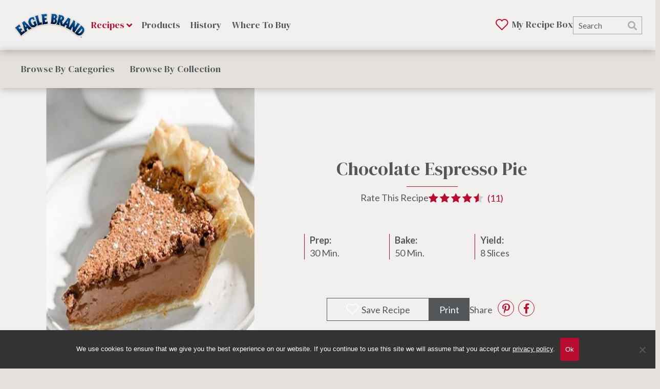

--- FILE ---
content_type: text/html; charset=UTF-8
request_url: https://www.eaglebrand.com/recipe/chocolate-espresso-pie/
body_size: 20448
content:

<!DOCTYPE HTML>
<html lang="en-US" prefix="og: https://ogp.me/ns#">
<head>
    <script type='text/javascript'>var wp = {"siteURL":"https:\/\/www.eaglebrand.com","themeURL":"https:\/\/www.eaglebrand.com\/wp-content\/themes\/idea-eagle","ajaxURL":"https:\/\/www.eaglebrand.com\/wp-admin\/admin-ajax.php"};</script>
<link rel="preload" href="https://www.eaglebrand.com/wp-content/plugins/rate-my-post/public/css/fonts/ratemypost.ttf" type="font/ttf" as="font" crossorigin="anonymous"><meta http-equiv="content-type" content="text/html; charset=UTF-8">
<script type="text/javascript">
/* <![CDATA[ */
var gform;gform||(document.addEventListener("gform_main_scripts_loaded",function(){gform.scriptsLoaded=!0}),document.addEventListener("gform/theme/scripts_loaded",function(){gform.themeScriptsLoaded=!0}),window.addEventListener("DOMContentLoaded",function(){gform.domLoaded=!0}),gform={domLoaded:!1,scriptsLoaded:!1,themeScriptsLoaded:!1,isFormEditor:()=>"function"==typeof InitializeEditor,callIfLoaded:function(o){return!(!gform.domLoaded||!gform.scriptsLoaded||!gform.themeScriptsLoaded&&!gform.isFormEditor()||(gform.isFormEditor()&&console.warn("The use of gform.initializeOnLoaded() is deprecated in the form editor context and will be removed in Gravity Forms 3.1."),o(),0))},initializeOnLoaded:function(o){gform.callIfLoaded(o)||(document.addEventListener("gform_main_scripts_loaded",()=>{gform.scriptsLoaded=!0,gform.callIfLoaded(o)}),document.addEventListener("gform/theme/scripts_loaded",()=>{gform.themeScriptsLoaded=!0,gform.callIfLoaded(o)}),window.addEventListener("DOMContentLoaded",()=>{gform.domLoaded=!0,gform.callIfLoaded(o)}))},hooks:{action:{},filter:{}},addAction:function(o,r,e,t){gform.addHook("action",o,r,e,t)},addFilter:function(o,r,e,t){gform.addHook("filter",o,r,e,t)},doAction:function(o){gform.doHook("action",o,arguments)},applyFilters:function(o){return gform.doHook("filter",o,arguments)},removeAction:function(o,r){gform.removeHook("action",o,r)},removeFilter:function(o,r,e){gform.removeHook("filter",o,r,e)},addHook:function(o,r,e,t,n){null==gform.hooks[o][r]&&(gform.hooks[o][r]=[]);var d=gform.hooks[o][r];null==n&&(n=r+"_"+d.length),gform.hooks[o][r].push({tag:n,callable:e,priority:t=null==t?10:t})},doHook:function(r,o,e){var t;if(e=Array.prototype.slice.call(e,1),null!=gform.hooks[r][o]&&((o=gform.hooks[r][o]).sort(function(o,r){return o.priority-r.priority}),o.forEach(function(o){"function"!=typeof(t=o.callable)&&(t=window[t]),"action"==r?t.apply(null,e):e[0]=t.apply(null,e)})),"filter"==r)return e[0]},removeHook:function(o,r,t,n){var e;null!=gform.hooks[o][r]&&(e=(e=gform.hooks[o][r]).filter(function(o,r,e){return!!(null!=n&&n!=o.tag||null!=t&&t!=o.priority)}),gform.hooks[o][r]=e)}});
/* ]]> */
</script>

<meta http-equiv="X-UA-Compatible" content="IE=edge">
<meta name="format-detection" content="telephone=no">
<meta name="viewport" content="width=device-width, maximum-scale=1, minimum-scale=1, initial-scale=1">

<link rel="preconnect" href="//fonts.gstatic.com/" crossorigin>

<!-- Search Engine Optimization by Rank Math PRO - https://rankmath.com/ -->
<title>Chocolate Espresso Pie Recipe</title>
<meta name="description" content="Try the Chocolate Espresso Pie Recipe made with Eagle Brand. The Chocolate Espresso Pie prep time is 30 Min. and the bake time is 50 Min."/>
<meta name="robots" content="follow, index, max-snippet:-1, max-video-preview:-1, max-image-preview:large"/>
<link rel="canonical" href="https://www.eaglebrand.com/recipe/chocolate-espresso-pie/" />
<meta property="og:locale" content="en_US" />
<meta property="og:type" content="article" />
<meta property="og:title" content="Chocolate Espresso Pie Recipe" />
<meta property="og:description" content="Try the Chocolate Espresso Pie Recipe made with Eagle Brand. The Chocolate Espresso Pie prep time is 30 Min. and the bake time is 50 Min." />
<meta property="og:url" content="https://www.eaglebrand.com/recipe/chocolate-espresso-pie/" />
<meta property="og:site_name" content="Eagle Brand" />
<meta property="og:updated_time" content="2022-07-25T14:59:17-05:00" />
<meta property="og:image" content="https://www.eaglebrand.com/wp-content/uploads/2022/07/Chocolate-Espresso-Pie.jpg" />
<meta property="og:image:secure_url" content="https://www.eaglebrand.com/wp-content/uploads/2022/07/Chocolate-Espresso-Pie.jpg" />
<meta property="og:image:width" content="475" />
<meta property="og:image:height" content="400" />
<meta property="og:image:alt" content="Chocolate Espresso Pie" />
<meta property="og:image:type" content="image/jpeg" />
<meta name="twitter:card" content="summary_large_image" />
<meta name="twitter:title" content="Chocolate Espresso Pie Recipe" />
<meta name="twitter:description" content="Try the Chocolate Espresso Pie Recipe made with Eagle Brand. The Chocolate Espresso Pie prep time is 30 Min. and the bake time is 50 Min." />
<meta name="twitter:image" content="https://www.eaglebrand.com/wp-content/uploads/2022/07/Chocolate-Espresso-Pie.jpg" />
<script type="application/ld+json" class="rank-math-schema-pro">{"@context":"https://schema.org","@graph":[{"@type":"BreadcrumbList","@id":"https://www.eaglebrand.com/recipe/chocolate-espresso-pie/#breadcrumb","itemListElement":[{"@type":"ListItem","position":"1","item":{"@id":"https://www.eaglebrand.com/collection/fall-flavors/","name":"Fall Flavors"}},{"@type":"ListItem","position":"2","item":{"@id":"https://www.eaglebrand.com/recipe/chocolate-espresso-pie/","name":"Chocolate Espresso Pie"}}]}]}</script>
<!-- /Rank Math WordPress SEO plugin -->

<link rel='dns-prefetch' href='//www.google.com' />
<link rel='dns-prefetch' href='//fonts.googleapis.com' />
<link rel='dns-prefetch' href='//www.googletagmanager.com' />
<link rel="alternate" title="oEmbed (JSON)" type="application/json+oembed" href="https://www.eaglebrand.com/wp-json/oembed/1.0/embed?url=https%3A%2F%2Fwww.eaglebrand.com%2Frecipe%2Fchocolate-espresso-pie%2F" />
<link rel="alternate" title="oEmbed (XML)" type="text/xml+oembed" href="https://www.eaglebrand.com/wp-json/oembed/1.0/embed?url=https%3A%2F%2Fwww.eaglebrand.com%2Frecipe%2Fchocolate-espresso-pie%2F&#038;format=xml" />
<link rel="icon" href="https://www.eaglebrand.com/wp-content/themes/idea-eagle/library/img/favicon.png" type="image/png"><style id='wp-img-auto-sizes-contain-inline-css' type='text/css'>
img:is([sizes=auto i],[sizes^="auto," i]){contain-intrinsic-size:3000px 1500px}
/*# sourceURL=wp-img-auto-sizes-contain-inline-css */
</style>

<link rel='stylesheet' id='ifw-animate-css' href='https://www.eaglebrand.com/wp-content/themes/idea-framework/addons/animations/css/animate.min.css?ver=6.9' type='text/css' media='all' />
<link rel='stylesheet' id='wp-block-library-css' href='https://www.eaglebrand.com/wp-includes/css/dist/block-library/style.min.css?ver=6.9' type='text/css' media='all' />
<style id='global-styles-inline-css' type='text/css'>
:root{--wp--preset--aspect-ratio--square: 1;--wp--preset--aspect-ratio--4-3: 4/3;--wp--preset--aspect-ratio--3-4: 3/4;--wp--preset--aspect-ratio--3-2: 3/2;--wp--preset--aspect-ratio--2-3: 2/3;--wp--preset--aspect-ratio--16-9: 16/9;--wp--preset--aspect-ratio--9-16: 9/16;--wp--preset--color--black: #000000;--wp--preset--color--cyan-bluish-gray: #abb8c3;--wp--preset--color--white: #ffffff;--wp--preset--color--pale-pink: #f78da7;--wp--preset--color--vivid-red: #cf2e2e;--wp--preset--color--luminous-vivid-orange: #ff6900;--wp--preset--color--luminous-vivid-amber: #fcb900;--wp--preset--color--light-green-cyan: #7bdcb5;--wp--preset--color--vivid-green-cyan: #00d084;--wp--preset--color--pale-cyan-blue: #8ed1fc;--wp--preset--color--vivid-cyan-blue: #0693e3;--wp--preset--color--vivid-purple: #9b51e0;--wp--preset--gradient--vivid-cyan-blue-to-vivid-purple: linear-gradient(135deg,rgb(6,147,227) 0%,rgb(155,81,224) 100%);--wp--preset--gradient--light-green-cyan-to-vivid-green-cyan: linear-gradient(135deg,rgb(122,220,180) 0%,rgb(0,208,130) 100%);--wp--preset--gradient--luminous-vivid-amber-to-luminous-vivid-orange: linear-gradient(135deg,rgb(252,185,0) 0%,rgb(255,105,0) 100%);--wp--preset--gradient--luminous-vivid-orange-to-vivid-red: linear-gradient(135deg,rgb(255,105,0) 0%,rgb(207,46,46) 100%);--wp--preset--gradient--very-light-gray-to-cyan-bluish-gray: linear-gradient(135deg,rgb(238,238,238) 0%,rgb(169,184,195) 100%);--wp--preset--gradient--cool-to-warm-spectrum: linear-gradient(135deg,rgb(74,234,220) 0%,rgb(151,120,209) 20%,rgb(207,42,186) 40%,rgb(238,44,130) 60%,rgb(251,105,98) 80%,rgb(254,248,76) 100%);--wp--preset--gradient--blush-light-purple: linear-gradient(135deg,rgb(255,206,236) 0%,rgb(152,150,240) 100%);--wp--preset--gradient--blush-bordeaux: linear-gradient(135deg,rgb(254,205,165) 0%,rgb(254,45,45) 50%,rgb(107,0,62) 100%);--wp--preset--gradient--luminous-dusk: linear-gradient(135deg,rgb(255,203,112) 0%,rgb(199,81,192) 50%,rgb(65,88,208) 100%);--wp--preset--gradient--pale-ocean: linear-gradient(135deg,rgb(255,245,203) 0%,rgb(182,227,212) 50%,rgb(51,167,181) 100%);--wp--preset--gradient--electric-grass: linear-gradient(135deg,rgb(202,248,128) 0%,rgb(113,206,126) 100%);--wp--preset--gradient--midnight: linear-gradient(135deg,rgb(2,3,129) 0%,rgb(40,116,252) 100%);--wp--preset--font-size--small: 13px;--wp--preset--font-size--medium: 20px;--wp--preset--font-size--large: 36px;--wp--preset--font-size--x-large: 42px;--wp--preset--spacing--20: 0.44rem;--wp--preset--spacing--30: 0.67rem;--wp--preset--spacing--40: 1rem;--wp--preset--spacing--50: 1.5rem;--wp--preset--spacing--60: 2.25rem;--wp--preset--spacing--70: 3.38rem;--wp--preset--spacing--80: 5.06rem;--wp--preset--shadow--natural: 6px 6px 9px rgba(0, 0, 0, 0.2);--wp--preset--shadow--deep: 12px 12px 50px rgba(0, 0, 0, 0.4);--wp--preset--shadow--sharp: 6px 6px 0px rgba(0, 0, 0, 0.2);--wp--preset--shadow--outlined: 6px 6px 0px -3px rgb(255, 255, 255), 6px 6px rgb(0, 0, 0);--wp--preset--shadow--crisp: 6px 6px 0px rgb(0, 0, 0);}:where(.is-layout-flex){gap: 0.5em;}:where(.is-layout-grid){gap: 0.5em;}body .is-layout-flex{display: flex;}.is-layout-flex{flex-wrap: wrap;align-items: center;}.is-layout-flex > :is(*, div){margin: 0;}body .is-layout-grid{display: grid;}.is-layout-grid > :is(*, div){margin: 0;}:where(.wp-block-columns.is-layout-flex){gap: 2em;}:where(.wp-block-columns.is-layout-grid){gap: 2em;}:where(.wp-block-post-template.is-layout-flex){gap: 1.25em;}:where(.wp-block-post-template.is-layout-grid){gap: 1.25em;}.has-black-color{color: var(--wp--preset--color--black) !important;}.has-cyan-bluish-gray-color{color: var(--wp--preset--color--cyan-bluish-gray) !important;}.has-white-color{color: var(--wp--preset--color--white) !important;}.has-pale-pink-color{color: var(--wp--preset--color--pale-pink) !important;}.has-vivid-red-color{color: var(--wp--preset--color--vivid-red) !important;}.has-luminous-vivid-orange-color{color: var(--wp--preset--color--luminous-vivid-orange) !important;}.has-luminous-vivid-amber-color{color: var(--wp--preset--color--luminous-vivid-amber) !important;}.has-light-green-cyan-color{color: var(--wp--preset--color--light-green-cyan) !important;}.has-vivid-green-cyan-color{color: var(--wp--preset--color--vivid-green-cyan) !important;}.has-pale-cyan-blue-color{color: var(--wp--preset--color--pale-cyan-blue) !important;}.has-vivid-cyan-blue-color{color: var(--wp--preset--color--vivid-cyan-blue) !important;}.has-vivid-purple-color{color: var(--wp--preset--color--vivid-purple) !important;}.has-black-background-color{background-color: var(--wp--preset--color--black) !important;}.has-cyan-bluish-gray-background-color{background-color: var(--wp--preset--color--cyan-bluish-gray) !important;}.has-white-background-color{background-color: var(--wp--preset--color--white) !important;}.has-pale-pink-background-color{background-color: var(--wp--preset--color--pale-pink) !important;}.has-vivid-red-background-color{background-color: var(--wp--preset--color--vivid-red) !important;}.has-luminous-vivid-orange-background-color{background-color: var(--wp--preset--color--luminous-vivid-orange) !important;}.has-luminous-vivid-amber-background-color{background-color: var(--wp--preset--color--luminous-vivid-amber) !important;}.has-light-green-cyan-background-color{background-color: var(--wp--preset--color--light-green-cyan) !important;}.has-vivid-green-cyan-background-color{background-color: var(--wp--preset--color--vivid-green-cyan) !important;}.has-pale-cyan-blue-background-color{background-color: var(--wp--preset--color--pale-cyan-blue) !important;}.has-vivid-cyan-blue-background-color{background-color: var(--wp--preset--color--vivid-cyan-blue) !important;}.has-vivid-purple-background-color{background-color: var(--wp--preset--color--vivid-purple) !important;}.has-black-border-color{border-color: var(--wp--preset--color--black) !important;}.has-cyan-bluish-gray-border-color{border-color: var(--wp--preset--color--cyan-bluish-gray) !important;}.has-white-border-color{border-color: var(--wp--preset--color--white) !important;}.has-pale-pink-border-color{border-color: var(--wp--preset--color--pale-pink) !important;}.has-vivid-red-border-color{border-color: var(--wp--preset--color--vivid-red) !important;}.has-luminous-vivid-orange-border-color{border-color: var(--wp--preset--color--luminous-vivid-orange) !important;}.has-luminous-vivid-amber-border-color{border-color: var(--wp--preset--color--luminous-vivid-amber) !important;}.has-light-green-cyan-border-color{border-color: var(--wp--preset--color--light-green-cyan) !important;}.has-vivid-green-cyan-border-color{border-color: var(--wp--preset--color--vivid-green-cyan) !important;}.has-pale-cyan-blue-border-color{border-color: var(--wp--preset--color--pale-cyan-blue) !important;}.has-vivid-cyan-blue-border-color{border-color: var(--wp--preset--color--vivid-cyan-blue) !important;}.has-vivid-purple-border-color{border-color: var(--wp--preset--color--vivid-purple) !important;}.has-vivid-cyan-blue-to-vivid-purple-gradient-background{background: var(--wp--preset--gradient--vivid-cyan-blue-to-vivid-purple) !important;}.has-light-green-cyan-to-vivid-green-cyan-gradient-background{background: var(--wp--preset--gradient--light-green-cyan-to-vivid-green-cyan) !important;}.has-luminous-vivid-amber-to-luminous-vivid-orange-gradient-background{background: var(--wp--preset--gradient--luminous-vivid-amber-to-luminous-vivid-orange) !important;}.has-luminous-vivid-orange-to-vivid-red-gradient-background{background: var(--wp--preset--gradient--luminous-vivid-orange-to-vivid-red) !important;}.has-very-light-gray-to-cyan-bluish-gray-gradient-background{background: var(--wp--preset--gradient--very-light-gray-to-cyan-bluish-gray) !important;}.has-cool-to-warm-spectrum-gradient-background{background: var(--wp--preset--gradient--cool-to-warm-spectrum) !important;}.has-blush-light-purple-gradient-background{background: var(--wp--preset--gradient--blush-light-purple) !important;}.has-blush-bordeaux-gradient-background{background: var(--wp--preset--gradient--blush-bordeaux) !important;}.has-luminous-dusk-gradient-background{background: var(--wp--preset--gradient--luminous-dusk) !important;}.has-pale-ocean-gradient-background{background: var(--wp--preset--gradient--pale-ocean) !important;}.has-electric-grass-gradient-background{background: var(--wp--preset--gradient--electric-grass) !important;}.has-midnight-gradient-background{background: var(--wp--preset--gradient--midnight) !important;}.has-small-font-size{font-size: var(--wp--preset--font-size--small) !important;}.has-medium-font-size{font-size: var(--wp--preset--font-size--medium) !important;}.has-large-font-size{font-size: var(--wp--preset--font-size--large) !important;}.has-x-large-font-size{font-size: var(--wp--preset--font-size--x-large) !important;}
/*# sourceURL=global-styles-inline-css */
</style>

<style id='classic-theme-styles-inline-css' type='text/css'>
/*! This file is auto-generated */
.wp-block-button__link{color:#fff;background-color:#32373c;border-radius:9999px;box-shadow:none;text-decoration:none;padding:calc(.667em + 2px) calc(1.333em + 2px);font-size:1.125em}.wp-block-file__button{background:#32373c;color:#fff;text-decoration:none}
/*# sourceURL=/wp-includes/css/classic-themes.min.css */
</style>
<link rel='stylesheet' id='rate-my-post-css' href='https://www.eaglebrand.com/wp-content/plugins/rate-my-post/public/css/rate-my-post.min.css?ver=4.4.4' type='text/css' media='all' />
<style id='rate-my-post-inline-css' type='text/css'>
.rmp-icon--full-highlight {color: #BA0C2F;}.rmp-icon--half-highlight {  background: -webkit-gradient(linear, left top, right top, color-stop(50%, #BA0C2F), color-stop(50%, #ccc));  background: linear-gradient(to right, #BA0C2F 50%, #ccc 50%);-webkit-background-clip: text;-webkit-text-fill-color: transparent;}.rmp-rating-widget .rmp-icon--half-highlight {    background: -webkit-gradient(linear, left top, right top, color-stop(50%, #BA0C2F), color-stop(50%, #ccc));    background: linear-gradient(to right, #BA0C2F 50%, #ccc 50%);    -webkit-background-clip: text;    -webkit-text-fill-color: transparent;}.rmp-rating-widget .rmp-icon--full-highlight {  color: #BA0C2F;}@media (hover: hover) {.rmp-rating-widget .rmp-icon--hovered {color: #BA0C2F;    -webkit-background-clip: initial;    -webkit-text-fill-color: initial;    background: transparent;    -webkit-transition: .1s color ease-in;    transition: .1s color ease-in;}}.rmp-rating-widget .rmp-icon--processing-rating {color: #BA0C2F;  -webkit-background-clip: initial;  -webkit-text-fill-color: initial;  background: transparent;}.rmp-rating-widget .rmp-icon--ratings {  font-size: 20px;}
.rmp-icon--full-highlight {color: #BA0C2F;}.rmp-icon--half-highlight {  background: -webkit-gradient(linear, left top, right top, color-stop(50%, #BA0C2F), color-stop(50%, #ccc));  background: linear-gradient(to right, #BA0C2F 50%, #ccc 50%);-webkit-background-clip: text;-webkit-text-fill-color: transparent;}.rmp-rating-widget .rmp-icon--half-highlight {    background: -webkit-gradient(linear, left top, right top, color-stop(50%, #BA0C2F), color-stop(50%, #ccc));    background: linear-gradient(to right, #BA0C2F 50%, #ccc 50%);    -webkit-background-clip: text;    -webkit-text-fill-color: transparent;}.rmp-rating-widget .rmp-icon--full-highlight {  color: #BA0C2F;}@media (hover: hover) {.rmp-rating-widget .rmp-icon--hovered {color: #BA0C2F;    -webkit-background-clip: initial;    -webkit-text-fill-color: initial;    background: transparent;    -webkit-transition: .1s color ease-in;    transition: .1s color ease-in;}}.rmp-rating-widget .rmp-icon--processing-rating {color: #BA0C2F;  -webkit-background-clip: initial;  -webkit-text-fill-color: initial;  background: transparent;}.rmp-rating-widget .rmp-icon--ratings {  font-size: 20px;}
/*# sourceURL=rate-my-post-inline-css */
</style>
<link rel='stylesheet' id='wp-components-css' href='https://www.eaglebrand.com/wp-includes/css/dist/components/style.min.css?ver=6.9' type='text/css' media='all' />
<link rel='stylesheet' id='wp-preferences-css' href='https://www.eaglebrand.com/wp-includes/css/dist/preferences/style.min.css?ver=6.9' type='text/css' media='all' />
<link rel='stylesheet' id='wp-block-editor-css' href='https://www.eaglebrand.com/wp-includes/css/dist/block-editor/style.min.css?ver=6.9' type='text/css' media='all' />
<link rel='stylesheet' id='popup-maker-block-library-style-css' href='https://www.eaglebrand.com/wp-content/plugins/popup-maker/dist/packages/block-library-style.css?ver=dbea705cfafe089d65f1' type='text/css' media='all' />
<link rel='stylesheet' id='cookie-notice-front-css' href='https://www.eaglebrand.com/wp-content/plugins/cookie-notice/css/front.min.css?ver=2.5.11' type='text/css' media='all' />
<link rel='stylesheet' id='popup-maker-site-css' href='https://www.eaglebrand.com/wp-content/plugins/popup-maker/dist/assets/site.css?ver=1.21.5' type='text/css' media='all' />
<style id='popup-maker-site-inline-css' type='text/css'>
/* Popup Google Fonts */
@import url('//fonts.googleapis.com/css?family=Montserrat:100');

/* Popup Theme 3348: Light Box */
.pum-theme-3348, .pum-theme-lightbox { background-color: rgba( 0, 0, 0, 0.60 ) } 
.pum-theme-3348 .pum-container, .pum-theme-lightbox .pum-container { padding: 20px; border-radius: 0px; border: 8px none #000000; box-shadow: 0px 0px 30px 0px rgba( 2, 2, 2, 1.00 ); background-color: rgba( 255, 255, 255, 1.00 ) } 
.pum-theme-3348 .pum-title, .pum-theme-lightbox .pum-title { color: #000000; text-align: left; text-shadow: 0px 0px 0px rgba( 2, 2, 2, 0.23 ); font-family: inherit; font-weight: 100; font-size: 32px; line-height: 36px } 
.pum-theme-3348 .pum-content, .pum-theme-lightbox .pum-content { color: #000000; font-family: inherit; font-weight: 100 } 
.pum-theme-3348 .pum-content + .pum-close, .pum-theme-lightbox .pum-content + .pum-close { position: absolute; height: 26px; width: 26px; left: auto; right: -13px; bottom: auto; top: -13px; padding: 0px; color: #ffffff; font-family: Arial; font-weight: 100; font-size: 24px; line-height: 24px; border: 2px solid #ffffff; border-radius: 26px; box-shadow: 0px 0px 15px 1px rgba( 2, 2, 2, 0.75 ); text-shadow: 0px 0px 0px rgba( 0, 0, 0, 0.23 ); background-color: rgba( 0, 0, 0, 1.00 ) } 

/* Popup Theme 3352: Framed Border */
.pum-theme-3352, .pum-theme-framed-border { background-color: rgba( 255, 255, 255, 0.50 ) } 
.pum-theme-3352 .pum-container, .pum-theme-framed-border .pum-container { padding: 18px; border-radius: 0px; border: 20px outset #dd3333; box-shadow: 1px 1px 3px 0px rgba( 2, 2, 2, 0.97 ) inset; background-color: rgba( 255, 251, 239, 1.00 ) } 
.pum-theme-3352 .pum-title, .pum-theme-framed-border .pum-title { color: #000000; text-align: left; text-shadow: 0px 0px 0px rgba( 2, 2, 2, 0.23 ); font-family: inherit; font-weight: 100; font-size: 32px; line-height: 36px } 
.pum-theme-3352 .pum-content, .pum-theme-framed-border .pum-content { color: #2d2d2d; font-family: inherit; font-weight: 100 } 
.pum-theme-3352 .pum-content + .pum-close, .pum-theme-framed-border .pum-content + .pum-close { position: absolute; height: 20px; width: 20px; left: auto; right: -20px; bottom: auto; top: -20px; padding: 0px; color: #ffffff; font-family: Tahoma; font-weight: 700; font-size: 16px; line-height: 18px; border: 1px none #ffffff; border-radius: 0px; box-shadow: 0px 0px 0px 0px rgba( 2, 2, 2, 0.23 ); text-shadow: 0px 0px 0px rgba( 0, 0, 0, 0.23 ); background-color: rgba( 0, 0, 0, 0.55 ) } 

/* Popup Theme 3353: Floating Bar - Soft Blue */
.pum-theme-3353, .pum-theme-floating-bar { background-color: rgba( 255, 255, 255, 0.00 ) } 
.pum-theme-3353 .pum-container, .pum-theme-floating-bar .pum-container { padding: 8px; border-radius: 0px; border: 1px none #000000; box-shadow: 1px 1px 3px 0px rgba( 2, 2, 2, 0.23 ); background-color: rgba( 238, 246, 252, 1.00 ) } 
.pum-theme-3353 .pum-title, .pum-theme-floating-bar .pum-title { color: #505050; text-align: left; text-shadow: 0px 0px 0px rgba( 2, 2, 2, 0.23 ); font-family: inherit; font-weight: 400; font-size: 32px; line-height: 36px } 
.pum-theme-3353 .pum-content, .pum-theme-floating-bar .pum-content { color: #505050; font-family: inherit; font-weight: 400 } 
.pum-theme-3353 .pum-content + .pum-close, .pum-theme-floating-bar .pum-content + .pum-close { position: absolute; height: 18px; width: 18px; left: auto; right: 5px; bottom: auto; top: 50%; padding: 0px; color: #505050; font-family: Sans-Serif; font-weight: 700; font-size: 15px; line-height: 18px; border: 1px solid #505050; border-radius: 15px; box-shadow: 0px 0px 0px 0px rgba( 2, 2, 2, 0.00 ); text-shadow: 0px 0px 0px rgba( 0, 0, 0, 0.00 ); background-color: rgba( 255, 255, 255, 0.00 ); transform: translate(0, -50%) } 

/* Popup Theme 3354: Content Only - For use with page builders or block editor */
.pum-theme-3354, .pum-theme-content-only { background-color: rgba( 0, 0, 0, 0.70 ) } 
.pum-theme-3354 .pum-container, .pum-theme-content-only .pum-container { padding: 0px; border-radius: 0px; border: 1px none #000000; box-shadow: 0px 0px 0px 0px rgba( 2, 2, 2, 0.00 ) } 
.pum-theme-3354 .pum-title, .pum-theme-content-only .pum-title { color: #000000; text-align: left; text-shadow: 0px 0px 0px rgba( 2, 2, 2, 0.23 ); font-family: inherit; font-weight: 400; font-size: 32px; line-height: 36px } 
.pum-theme-3354 .pum-content, .pum-theme-content-only .pum-content { color: #8c8c8c; font-family: inherit; font-weight: 400 } 
.pum-theme-3354 .pum-content + .pum-close, .pum-theme-content-only .pum-content + .pum-close { position: absolute; height: 18px; width: 18px; left: auto; right: 7px; bottom: auto; top: 7px; padding: 0px; color: #000000; font-family: inherit; font-weight: 700; font-size: 20px; line-height: 20px; border: 1px none #ffffff; border-radius: 15px; box-shadow: 0px 0px 0px 0px rgba( 2, 2, 2, 0.00 ); text-shadow: 0px 0px 0px rgba( 0, 0, 0, 0.00 ); background-color: rgba( 255, 255, 255, 0.00 ) } 

/* Popup Theme 3347: Default Theme */
.pum-theme-3347, .pum-theme-default-theme { background-color: rgba( 255, 255, 255, 1.00 ) } 
.pum-theme-3347 .pum-container, .pum-theme-default-theme .pum-container { padding: 18px; border-radius: 0px; border: 1px none #000000; box-shadow: 1px 1px 3px 0px rgba( 2, 2, 2, 0.23 ); background-color: rgba( 249, 249, 249, 1.00 ) } 
.pum-theme-3347 .pum-title, .pum-theme-default-theme .pum-title { color: #000000; text-align: left; text-shadow: 0px 0px 0px rgba( 2, 2, 2, 0.23 ); font-family: inherit; font-weight: 400; font-size: 32px; font-style: normal; line-height: 36px } 
.pum-theme-3347 .pum-content, .pum-theme-default-theme .pum-content { color: #8c8c8c; font-family: inherit; font-weight: 400; font-style: inherit } 
.pum-theme-3347 .pum-content + .pum-close, .pum-theme-default-theme .pum-content + .pum-close { position: absolute; height: auto; width: auto; left: auto; right: 0px; bottom: auto; top: 0px; padding: 8px; color: #ffffff; font-family: inherit; font-weight: 400; font-size: 12px; font-style: inherit; line-height: 36px; border: 1px none #ffffff; border-radius: 0px; box-shadow: 1px 1px 3px 0px rgba( 2, 2, 2, 0.23 ); text-shadow: 0px 0px 0px rgba( 0, 0, 0, 0.23 ); background-color: rgba( 0, 183, 205, 1.00 ) } 

/* Popup Theme 3349: Enterprise Blue */
.pum-theme-3349, .pum-theme-enterprise-blue { background-color: rgba( 0, 0, 0, 0.70 ) } 
.pum-theme-3349 .pum-container, .pum-theme-enterprise-blue .pum-container { padding: 28px; border-radius: 5px; border: 1px none #000000; box-shadow: 0px 10px 25px 4px rgba( 2, 2, 2, 0.50 ); background-color: rgba( 255, 255, 255, 1.00 ) } 
.pum-theme-3349 .pum-title, .pum-theme-enterprise-blue .pum-title { color: #315b7c; text-align: left; text-shadow: 0px 0px 0px rgba( 2, 2, 2, 0.23 ); font-family: inherit; font-weight: 100; font-size: 34px; line-height: 36px } 
.pum-theme-3349 .pum-content, .pum-theme-enterprise-blue .pum-content { color: #2d2d2d; font-family: inherit; font-weight: 100 } 
.pum-theme-3349 .pum-content + .pum-close, .pum-theme-enterprise-blue .pum-content + .pum-close { position: absolute; height: 28px; width: 28px; left: auto; right: 8px; bottom: auto; top: 8px; padding: 4px; color: #ffffff; font-family: Times New Roman; font-weight: 100; font-size: 20px; line-height: 20px; border: 1px none #ffffff; border-radius: 42px; box-shadow: 0px 0px 0px 0px rgba( 2, 2, 2, 0.23 ); text-shadow: 0px 0px 0px rgba( 0, 0, 0, 0.23 ); background-color: rgba( 49, 91, 124, 1.00 ) } 

/* Popup Theme 3350: Hello Box */
.pum-theme-3350, .pum-theme-hello-box { background-color: rgba( 0, 0, 0, 0.75 ) } 
.pum-theme-3350 .pum-container, .pum-theme-hello-box .pum-container { padding: 30px; border-radius: 80px; border: 14px solid #81d742; box-shadow: 0px 0px 0px 0px rgba( 2, 2, 2, 0.00 ); background-color: rgba( 255, 255, 255, 1.00 ) } 
.pum-theme-3350 .pum-title, .pum-theme-hello-box .pum-title { color: #2d2d2d; text-align: left; text-shadow: 0px 0px 0px rgba( 2, 2, 2, 0.23 ); font-family: Montserrat; font-weight: 100; font-size: 32px; line-height: 36px } 
.pum-theme-3350 .pum-content, .pum-theme-hello-box .pum-content { color: #2d2d2d; font-family: inherit; font-weight: 100 } 
.pum-theme-3350 .pum-content + .pum-close, .pum-theme-hello-box .pum-content + .pum-close { position: absolute; height: auto; width: auto; left: auto; right: -30px; bottom: auto; top: -30px; padding: 0px; color: #2d2d2d; font-family: Times New Roman; font-weight: 100; font-size: 32px; line-height: 28px; border: 1px none #ffffff; border-radius: 28px; box-shadow: 0px 0px 0px 0px rgba( 2, 2, 2, 0.23 ); text-shadow: 0px 0px 0px rgba( 0, 0, 0, 0.23 ); background-color: rgba( 255, 255, 255, 1.00 ) } 

/* Popup Theme 3351: Cutting Edge */
.pum-theme-3351, .pum-theme-cutting-edge { background-color: rgba( 0, 0, 0, 0.50 ) } 
.pum-theme-3351 .pum-container, .pum-theme-cutting-edge .pum-container { padding: 18px; border-radius: 0px; border: 1px none #000000; box-shadow: 0px 10px 25px 0px rgba( 2, 2, 2, 0.50 ); background-color: rgba( 30, 115, 190, 1.00 ) } 
.pum-theme-3351 .pum-title, .pum-theme-cutting-edge .pum-title { color: #ffffff; text-align: left; text-shadow: 0px 0px 0px rgba( 2, 2, 2, 0.23 ); font-family: Sans-Serif; font-weight: 100; font-size: 26px; line-height: 28px } 
.pum-theme-3351 .pum-content, .pum-theme-cutting-edge .pum-content { color: #ffffff; font-family: inherit; font-weight: 100 } 
.pum-theme-3351 .pum-content + .pum-close, .pum-theme-cutting-edge .pum-content + .pum-close { position: absolute; height: 24px; width: 24px; left: auto; right: 0px; bottom: auto; top: 0px; padding: 0px; color: #1e73be; font-family: Times New Roman; font-weight: 100; font-size: 32px; line-height: 24px; border: 1px none #ffffff; border-radius: 0px; box-shadow: -1px 1px 1px 0px rgba( 2, 2, 2, 0.10 ); text-shadow: -1px 1px 1px rgba( 0, 0, 0, 0.10 ); background-color: rgba( 238, 238, 34, 1.00 ) } 


/*# sourceURL=popup-maker-site-inline-css */
</style>
<link rel='stylesheet' id='google-fonts-css' href='//fonts.googleapis.com/css2?family=Open+Sans:ital%2Cwght@0%2C300;0%2C400;0%2C600;0%2C700;0%2C800;1%2C300;1%2C400;1%2C600;1%2C700;1%2C800&#038;display=swap&#038;family=DM+Serif+Display&#038;family=Lato:wght@300;400;700' type='text/css' media='all' />
<link rel='stylesheet' id='style-css' href='https://www.eaglebrand.com/wp-content/themes/idea-eagle/style.css?ver=6.9' type='text/css' media='all' />
<script type="text/javascript" id="gtmkit-js-before" data-cfasync="false" data-nowprocket="" data-cookieconsent="ignore">
/* <![CDATA[ */
		window.gtmkit_settings = {"datalayer_name":"dataLayer","console_log":false};
		window.gtmkit_data = {};
		window.dataLayer = window.dataLayer || [];
				
//# sourceURL=gtmkit-js-before
/* ]]> */
</script>
<script type="text/javascript" src="https://www.eaglebrand.com/wp-includes/js/jquery/jquery.js" id="jquery-js"></script>
<script type="text/javascript" id="cookie-notice-front-js-before">
/* <![CDATA[ */
var cnArgs = {"ajaxUrl":"https:\/\/www.eaglebrand.com\/wp-admin\/admin-ajax.php","nonce":"ca8e6d654d","hideEffect":"fade","position":"bottom","onScroll":false,"onScrollOffset":100,"onClick":false,"cookieName":"cookie_notice_accepted","cookieTime":2592000,"cookieTimeRejected":2592000,"globalCookie":false,"redirection":false,"cache":true,"revokeCookies":false,"revokeCookiesOpt":"automatic"};

//# sourceURL=cookie-notice-front-js-before
/* ]]> */
</script>
<script type="text/javascript" src="https://www.eaglebrand.com/wp-content/plugins/cookie-notice/js/front.min.js?ver=2.5.11" id="cookie-notice-front-js"></script>
<script type="text/javascript" id="gtmkit-container-js-after" data-cfasync="false" data-nowprocket="" data-cookieconsent="ignore">
/* <![CDATA[ */
/* Google Tag Manager */
(function(w,d,s,l,i){w[l]=w[l]||[];w[l].push({'gtm.start':
new Date().getTime(),event:'gtm.js'});var f=d.getElementsByTagName(s)[0],
j=d.createElement(s),dl=l!='dataLayer'?'&l='+l:'';j.async=true;j.src=
'https://www.googletagmanager.com/gtm.js?id='+i+dl;f.parentNode.insertBefore(j,f);
})(window,document,'script','dataLayer','GTM-KMZGWMNJ');
/* End Google Tag Manager */

//# sourceURL=gtmkit-container-js-after
/* ]]> */
</script>
<script type="text/javascript" id="gtmkit-datalayer-js-before" data-cfasync="false" data-nowprocket="" data-cookieconsent="ignore">
/* <![CDATA[ */
const gtmkit_dataLayer_content = {"pageType":"recipe"};
dataLayer.push( gtmkit_dataLayer_content );

//# sourceURL=gtmkit-datalayer-js-before
/* ]]> */
</script>
<link rel="https://api.w.org/" href="https://www.eaglebrand.com/wp-json/" /><link rel="alternate" title="JSON" type="application/json" href="https://www.eaglebrand.com/wp-json/wp/v2/recipe/2634" /><!-- Google tag (gtag.js) -->
<script async src="https://www.googletagmanager.com/gtag/js?id=G-1P98N56YQT"></script>
<script>
  window.dataLayer = window.dataLayer || [];
  function gtag(){dataLayer.push(arguments);}
  gtag('js', new Date());
  gtag('config', 'G-1P98N56YQT');
</script>

<!-- Google tag (gtag.js) -->
<script async src="https://www.googletagmanager.com/gtag/js?id=UA-174515791-1"></script>
<script>
  window.dataLayer = window.dataLayer || [];
  function gtag(){dataLayer.push(arguments);}
  gtag('js', new Date());
  gtag('config', 'UA-174515791-1');
</script>
<link rel='stylesheet' id='gform_basic-css' href='https://www.eaglebrand.com/wp-content/plugins/gravityforms/assets/css/dist/basic.min.css?ver=2.9.25' type='text/css' media='all' />
<link rel='stylesheet' id='gform_theme_components-css' href='https://www.eaglebrand.com/wp-content/plugins/gravityforms/assets/css/dist/theme-components.min.css?ver=2.9.25' type='text/css' media='all' />
<link rel='stylesheet' id='gform_theme-css' href='https://www.eaglebrand.com/wp-content/plugins/gravityforms/assets/css/dist/theme.min.css?ver=2.9.25' type='text/css' media='all' />
</head>
<body class="wp-singular recipe-template-default single single-recipe postid-2634 wp-theme-idea-framework wp-child-theme-idea-eagle cookies-not-set has-featured-menu">

        
    <nav id="skip-nav" tabindex="0">
        <span class="nav-title">Quick Navigation</span>
        <span id="skip-exit">&times;</span>
        <ul class="nav-wrapper">
            <li><a class="btn skipto home" href="https://www.eaglebrand.com">Home Page</a></li>
            <li><a class="btn skipto" href="#page">Main Content</a></li>
            <li><a class="btn skipto" href="#ftr">Footer</a></li>
        </ul>
    </nav>

    <section id="hdr">
        <div class="ctr">
            <div class="hdr-prime">
                <a href="https://www.eaglebrand.com" title="Eagle Brand" id="logo">
    <img src="https://www.eaglebrand.com/wp-content/themes/idea-eagle/library/img/logo.png" alt="Eagle Brand" width="204" height="72">
</a>                <ul id="main-menu"><li class="featured has-sub-menu"><a href="https://www.eaglebrand.com/recipes/">Recipes</a>
<ul class="sub-menu">
	<li class="mega-menu"><a href="https://www.eaglebrand.com/recipes/recipe-categories/">Browse By Categories</a>
	<ul class="sub-menu">
		<li class="has-mega-img"><a href="https://www.eaglebrand.com/recipe-category/bars/"><figure class="mega-img"><img src="https://www.eaglebrand.com/wp-content/uploads/2022/07/Bar-Recipes.jpg" alt="Bar Recipes" height="225" width="350" loading="lazy"></figure><span class="title">Bars</span></a></li>
		<li class="has-mega-img"><a href="https://www.eaglebrand.com/recipe-category/beverages/"><figure class="mega-img"><img src="https://www.eaglebrand.com/wp-content/uploads/2022/07/Beverage-Recipes.jpg" alt="Beverage Recipes" height="225" width="350" loading="lazy"></figure><span class="title">Beverages</span></a></li>
		<li class="has-mega-img"><a href="https://www.eaglebrand.com/recipe-category/brownies/"><figure class="mega-img"><img src="https://www.eaglebrand.com/wp-content/uploads/2022/07/Brownie-Recipes.jpg" alt="Brownie Recipes" height="225" width="350" loading="lazy"></figure><span class="title">Brownies</span></a></li>
		<li class="has-mega-img"><a href="https://www.eaglebrand.com/recipe-category/cakes-cupcakes/"><figure class="mega-img"><img src="https://www.eaglebrand.com/wp-content/uploads/2022/07/Cake-Cupecake-Recipes.jpg" alt="Cake Cupecake Recipes" height="225" width="350" loading="lazy"></figure><span class="title">Cakes &amp; Cupcakes</span></a></li>
		<li class="has-mega-img"><a href="https://www.eaglebrand.com/recipe-category/candy-truffles/"><figure class="mega-img"><img src="https://www.eaglebrand.com/wp-content/uploads/2022/07/Candy-Truffle-Recipes.jpg" alt="Candy Truffle Recipes" height="225" width="350" loading="lazy"></figure><span class="title">Candy &amp; Truffles</span></a></li>
		<li class="has-mega-img"><a href="https://www.eaglebrand.com/recipe-category/cheesecakes/"><figure class="mega-img"><img src="https://www.eaglebrand.com/wp-content/uploads/2022/07/Holiday.jpg" alt="Holiday" height="225" width="350" loading="lazy"></figure><span class="title">Cheesecakes</span></a></li>
		<li class="has-mega-img"><a href="https://www.eaglebrand.com/recipe-category/cookies/"><figure class="mega-img"><img src="https://www.eaglebrand.com/wp-content/uploads/2022/07/Cookie-Recipes.jpg" alt="Cookie Recipes" height="225" width="350" loading="lazy"></figure><span class="title">Cookies</span></a></li>
		<li class="has-mega-img"><a href="https://www.eaglebrand.com/recipe-category/frosting-toppings/"><figure class="mega-img"><img src="https://www.eaglebrand.com/wp-content/uploads/2022/07/Frostings-Toppings-Recipes.jpg" alt="Frostings Toppings Recipes" height="225" width="350" loading="lazy"></figure><span class="title">Frosting &amp; Toppings</span></a></li>
		<li class="has-mega-img"><a href="https://www.eaglebrand.com/recipe-category/fudge/"><figure class="mega-img"><img src="https://www.eaglebrand.com/wp-content/uploads/2022/07/Fudge-Recipes.jpg" alt="Fudge Recipes" height="225" width="350" loading="lazy"></figure><span class="title">Fudge</span></a></li>
		<li class="has-mega-img"><a href="https://www.eaglebrand.com/recipe-category/ice-cream-frozen/"><figure class="mega-img"><img src="https://www.eaglebrand.com/wp-content/uploads/2022/07/IceCream-Frozen-Recipes.jpg" alt="IceCream Frozen Recipes" height="225" width="350" loading="lazy"></figure><span class="title">Ice Cream &amp; Frozen</span></a></li>
		<li class="has-mega-img"><a href="https://www.eaglebrand.com/recipe-category/pancakes-waffle-muffins-french-toast/"><figure class="mega-img"><img src="https://www.eaglebrand.com/wp-content/uploads/2022/07/Pancakes-Waffles-Muffins-FrenchToast-Recipes.jpg" alt="Pancakes Waffles Muffins FrenchToast Recipes" height="225" width="350" loading="lazy"></figure><span class="title">Pancakes, Waffle, Muffins, &amp; French Toast</span></a></li>
		<li class="current-recipe-ancestor current-menu-parent current-recipe-parent has-mega-img"><a href="https://www.eaglebrand.com/recipe-category/pies/"><figure class="mega-img"><img src="https://www.eaglebrand.com/wp-content/uploads/2022/07/Pie-Recipes.jpg" alt="Pie Recipes" height="225" width="350" loading="lazy"></figure><span class="title">Pies</span></a></li>
		<li class="has-mega-img"><a href="https://www.eaglebrand.com/recipe-category/pudding-mousse/"><figure class="mega-img"><img src="https://www.eaglebrand.com/wp-content/uploads/2022/07/Pudding-Mousse-Recipes.jpg" alt="Pudding Mousse Recipes" height="225" width="350" loading="lazy"></figure><span class="title">Pudding &amp; Mousse</span></a></li>
		<li class="has-mega-img"><a href="https://www.eaglebrand.com/recipe-category/tarts/"><figure class="mega-img"><img src="https://www.eaglebrand.com/wp-content/uploads/2022/07/Tart-Recipes.jpg" alt="Tart Recipes" height="225" width="350" loading="lazy"></figure><span class="title">Tarts</span></a></li>
		<li class="has-mega-img"><a href="https://www.eaglebrand.com/recipe-category/trending/"><figure class="mega-img"><img src="https://www.eaglebrand.com/wp-content/uploads/2022/07/Bar-Recipes.jpg" alt="Bar Recipes" height="225" width="350" loading="lazy"></figure><span class="title">Trending</span></a></li>
	</ul>
</li>
	<li class="mega-menu"><a href="https://www.eaglebrand.com/recipes/recipe-collections/">Browse By Collection</a>
	<ul class="sub-menu">
		<li class="has-mega-img"><a href="https://www.eaglebrand.com/collection/5-ingredient-or-less/"><figure class="mega-img"><img src="https://www.eaglebrand.com/wp-content/uploads/2022/07/123SnapCookies-navigation.jpg" alt="123SnapCookies navigation" height="225" width="350" loading="lazy"></figure><span class="title">5 Ingredient or Less</span></a></li>
		<li class="has-mega-img"><a href="https://www.eaglebrand.com/collection/5-step-or-less/"><figure class="mega-img"><img src="https://www.eaglebrand.com/wp-content/uploads/2022/07/CreamyBananaPudding-navigation.jpg" alt="CreamyBananaPudding navigation" height="225" width="350" loading="lazy"></figure><span class="title">5-Steps or Less</span></a></li>
		<li class="current-recipe-ancestor current-menu-parent current-recipe-parent has-mega-img"><a href="https://www.eaglebrand.com/collection/best-chocolate-recipes/"><figure class="mega-img"><img src="https://www.eaglebrand.com/wp-content/uploads/2022/07/Bestchocolaterecipes-navigation.jpg" alt="Bestchocolaterecipes navigation" height="225" width="350" loading="lazy"></figure><span class="title">Best Chocolate Recipes</span></a></li>
		<li class="has-mega-img"><a href="https://www.eaglebrand.com/collection/breakfast-brunch/"><figure class="mega-img"><img src="https://www.eaglebrand.com/wp-content/uploads/2022/07/Breakfastandbrunch-navigation.jpg" alt="Breakfastandbrunch navigation" height="225" width="350" loading="lazy"></figure><span class="title">Breakfast &amp; Brunch</span></a></li>
		<li class="has-mega-img"><a href="https://www.eaglebrand.com/collection/christmas-collection/"><figure class="mega-img"><img src="https://www.eaglebrand.com/wp-content/uploads/2022/07/Christmas-Collection.jpg" alt="Christmas Collection" height="225" width="350" loading="lazy"></figure><span class="title">Christmas Collection</span></a></li>
		<li class="has-mega-img"><a href="https://www.eaglebrand.com/collection/citrus-recipes/"><figure class="mega-img"><img src="https://www.eaglebrand.com/wp-content/uploads/2022/07/Citrus-recipes.jpg" alt="Citrus recipes" height="225" width="350" loading="lazy"></figure><span class="title">Citrus Recipes</span></a></li>
		<li class="has-mega-img"><a href="https://www.eaglebrand.com/collection/evaporated-milk-recipes/"><figure class="mega-img"><img src="https://www.eaglebrand.com/wp-content/uploads/2022/07/Evaporated-Milk-Recipes.jpg" alt="Evaporated Milk Recipes" height="225" width="350" loading="lazy"></figure><span class="title">Evaporated Milk Recipes</span></a></li>
		<li class="current-recipe-ancestor current-menu-parent current-recipe-parent has-mega-img"><a href="https://www.eaglebrand.com/collection/fall-flavors/"><figure class="mega-img"><img src="https://www.eaglebrand.com/wp-content/uploads/2022/07/Fall-Flavors.jpg" alt="Fall Flavors" height="225" width="350" loading="lazy"></figure><span class="title">Fall Flavors</span></a></li>
		<li class="has-mega-img"><a href="https://www.eaglebrand.com/collection/holidays/"><figure class="mega-img"><img src="https://www.eaglebrand.com/wp-content/uploads/2022/07/Holiday.jpg" alt="Holiday" height="225" width="350" loading="lazy"></figure><span class="title">Holidays</span></a></li>
		<li class="has-mega-img"><a href="https://www.eaglebrand.com/collection/international-flavors/"><figure class="mega-img"><img src="https://www.eaglebrand.com/wp-content/uploads/2022/07/International-Flavors.jpg" alt="International Flavors" height="225" width="350" loading="lazy"></figure><span class="title">International Flavors</span></a></li>
		<li class="has-mega-img"><a href="https://www.eaglebrand.com/collection/no-bake/"><figure class="mega-img"><img src="https://www.eaglebrand.com/wp-content/uploads/2022/07/No-bake.jpg" alt="No bake" height="225" width="350" loading="lazy"></figure><span class="title">No Bake</span></a></li>
		<li class="has-mega-img"><a href="https://www.eaglebrand.com/collection/party-favorites/"><figure class="mega-img"><img src="https://www.eaglebrand.com/wp-content/uploads/2022/07/Party-Favorites.jpg" alt="Party Favorites" height="225" width="350" loading="lazy"></figure><span class="title">Party Favorites</span></a></li>
		<li class="has-mega-img"><a href="https://www.eaglebrand.com/collection/quick-easy/"><figure class="mega-img"><img src="https://www.eaglebrand.com/wp-content/uploads/2022/07/quickandeasy-navigation.jpg" alt="quickandeasy navigation" height="225" width="350" loading="lazy"></figure><span class="title">Quick &amp; Easy</span></a></li>
		<li class="has-mega-img"><a href="https://www.eaglebrand.com/collection/savory/"><figure class="mega-img"><img src="https://www.eaglebrand.com/wp-content/uploads/2022/07/Savory-navigation.jpg" alt="Savory navigation" height="225" width="350" loading="lazy"></figure><span class="title">Savory</span></a></li>
		<li class="has-mega-img"><a href="https://www.eaglebrand.com/collection/spring-favorites/"><figure class="mega-img"><img src="https://www.eaglebrand.com/wp-content/uploads/2022/07/Spring-Favorites.jpg" alt="Spring Favorites" height="225" width="350" loading="lazy"></figure><span class="title">Spring Favorites</span></a></li>
		<li class="has-mega-img"><a href="https://www.eaglebrand.com/collection/summer-fun/"><figure class="mega-img"><img src="https://www.eaglebrand.com/wp-content/uploads/2022/07/Summer-Favorites.jpg" alt="Summer Favorites" height="225" width="350" loading="lazy"></figure><span class="title">Summer Fun</span></a></li>
		<li class="has-mega-img"><a href="https://www.eaglebrand.com/collection/sweet-snacks/"><figure class="mega-img"><img src="https://www.eaglebrand.com/wp-content/uploads/2022/07/Sweet-Snacks.jpg" alt="Sweet Snacks" height="225" width="350" loading="lazy"></figure><span class="title">Sweet Snacks</span></a></li>
		<li class="current-recipe-ancestor current-menu-parent current-recipe-parent has-mega-img"><a href="https://www.eaglebrand.com/collection/thanksgiving-collection/"><figure class="mega-img"><img src="https://www.eaglebrand.com/wp-content/uploads/2022/07/Thanksgiving-Collection.jpg" alt="Thanksgiving Collection" height="225" width="350" loading="lazy"></figure><span class="title">Thanksgiving Collection</span></a></li>
		<li class="current-recipe-ancestor current-menu-parent current-recipe-parent has-mega-img"><a href="https://www.eaglebrand.com/collection/winter-classics/"><figure class="mega-img"><img src="https://www.eaglebrand.com/wp-content/uploads/2022/07/Winter-Classics.jpg" alt="Winter Classics" height="225" width="350" loading="lazy"></figure><span class="title">Winter Classics</span></a></li>
	</ul>
</li>
</ul>
</li>
<li class="add-gap"><a href="https://www.eaglebrand.com/sweetened-condensed-evaporated-milk-products/">Products</a></li>
<li class="featured"><a href="https://www.eaglebrand.com/eagle-brand-history/">History</a></li>
<li><a href="https://www.eaglebrand.com/where-to-buy-eagle-brand-products/">Where To Buy</a></li>
<li class="mobile-only recipe-box"><a href="https://www.eaglebrand.com/my-recipe-box/">My Recipe Box</a></li>
</ul>            
                <div class="hdr-mobile hdr-sub">
                    
<div class="recipe-box">
    <a class="default" 
        href="https://www.eaglebrand.com/my-recipe-box/">

        <?xml version="1.0" encoding="UTF-8"?>
<svg width="25px" height="23px" viewBox="0 0 25 23" version="1.1" xmlns="http://www.w3.org/2000/svg" xmlns:xlink="http://www.w3.org/1999/xlink">
    <title>Save Icon</title>
    <g id="Page-1" stroke="none" stroke-width="1" fill="none" fill-rule="evenodd" stroke-linecap="square">
        <g id="Individual-Recipe-1.1" transform="translate(-23.000000, -995.000000)" stroke="#BA0C2F" stroke-width="2">
            <g id="Sticky-Buttons" transform="translate(18.000000, 995.000000)">
                <g id="Group-4" transform="translate(6.000000, 0.000000)">
                    <g id="Save-Icon" transform="translate(0.000000, 1.000000)">
                        <path d="M20.7782054,1.80367509 C18.3733052,-0.601225031 14.4739046,-0.601225031 12.0686281,1.80367509 C11.7785291,2.09437622 11.5180647,2.41321188 11.2910814,2.75547359 C11.06412,2.4131956 10.8036539,2.09435783 10.5135346,1.80367509 C8.10863449,-0.601225031 4.20923384,-0.601225031 1.80395736,1.80367509 C-0.60131912,4.20857522 -0.60131912,8.10797588 1.80395736,10.5132524 L11.2914577,20 L20.7782054,10.5132524 C23.1834818,8.10797588 23.1834818,4.20857522 20.7782054,1.80367509 Z" id="Path"></path>
                    </g>
                </g>
            </g>
        </g>
    </g>
</svg>
        <span class="recipe-box-title">
            My Recipe Box        </span>
    </a>
</div>
                    <div class="hdr-search">                    	
                        <a class="search-link" href="https://www.eaglebrand.com/search/">
                            <i class="fas fa-search"></i>
                        </a>
                    </div>
                </div>
            </div>
            <div class="hdr-sub">
                
<div class="recipe-box">
    <a class="default" 
        href="https://www.eaglebrand.com/my-recipe-box/">

        <?xml version="1.0" encoding="UTF-8"?>
<svg width="25px" height="23px" viewBox="0 0 25 23" version="1.1" xmlns="http://www.w3.org/2000/svg" xmlns:xlink="http://www.w3.org/1999/xlink">
    <title>Save Icon</title>
    <g id="Page-1" stroke="none" stroke-width="1" fill="none" fill-rule="evenodd" stroke-linecap="square">
        <g id="Individual-Recipe-1.1" transform="translate(-23.000000, -995.000000)" stroke="#BA0C2F" stroke-width="2">
            <g id="Sticky-Buttons" transform="translate(18.000000, 995.000000)">
                <g id="Group-4" transform="translate(6.000000, 0.000000)">
                    <g id="Save-Icon" transform="translate(0.000000, 1.000000)">
                        <path d="M20.7782054,1.80367509 C18.3733052,-0.601225031 14.4739046,-0.601225031 12.0686281,1.80367509 C11.7785291,2.09437622 11.5180647,2.41321188 11.2910814,2.75547359 C11.06412,2.4131956 10.8036539,2.09435783 10.5135346,1.80367509 C8.10863449,-0.601225031 4.20923384,-0.601225031 1.80395736,1.80367509 C-0.60131912,4.20857522 -0.60131912,8.10797588 1.80395736,10.5132524 L11.2914577,20 L20.7782054,10.5132524 C23.1834818,8.10797588 23.1834818,4.20857522 20.7782054,1.80367509 Z" id="Path"></path>
                    </g>
                </g>
            </g>
        </g>
    </g>
</svg>
        <span class="recipe-box-title">
            My Recipe Box        </span>
    </a>
</div>
                <div class="hdr-search">
                    <form method="get" action="https://www.eaglebrand.com/" class="search-form">
	<input class="alt" placeholder="Search" type="text" value="" name="s">
	<button type="submit"><i class="fas fa-search"></i></button>	

	</form>                </div>
            </div>
        </div>

        <div class="mobile-sub-menu">
            <ul id="mobile-sub-menu"><li><a href="https://www.eaglebrand.com/recipes/recipe-categories/">Categories</a></li>
<li><a href="https://www.eaglebrand.com/recipes/recipe-collections/">Collections</a></li>
<li><a href="https://www.eaglebrand.com/recipes/">All Recipes</a></li>
</ul>        </div>
    </section>    <div class="recipe-single-item">

        
<section class="recipe-overview has-banner featured-image-banner">
    <div class="recipe-overview-inner">

                <figure class="recipe-banner">
                
            <img src="https://www.eaglebrand.com/wp-content/uploads/2022/07/Chocolate-Espresso-Pie-400x400.jpg" alt="Chocolate Espresso Pie" height="400" width="400" loading="lazy">                      </figure>
        
        <div class="recipe-content">
            <div class="recipe-content-inner">
                <h1 class="line-title center-line">
                    Chocolate Espresso Pie                </h1>

                                <div class="recipe-rating-cnt">
                    <span class="label">Rate This Recipe</span>
                    <!-- FeedbackWP Plugin --><div  class="rmp-widgets-container rmp-wp-plugin rmp-main-container js-rmp-widgets-container js-rmp-widgets-container--2634 "  data-post-id="2634">    <!-- Rating widget -->  <div class="rmp-rating-widget js-rmp-rating-widget">            <div class="rmp-rating-widget__icons">      <ul class="rmp-rating-widget__icons-list js-rmp-rating-icons-list">                  <li class="rmp-rating-widget__icons-list__icon js-rmp-rating-item" data-descriptive-rating="Not good" data-value="1">              <i class="js-rmp-rating-icon rmp-icon rmp-icon--ratings rmp-icon--star "></i>          </li>                  <li class="rmp-rating-widget__icons-list__icon js-rmp-rating-item" data-descriptive-rating="" data-value="2">              <i class="js-rmp-rating-icon rmp-icon rmp-icon--ratings rmp-icon--star "></i>          </li>                  <li class="rmp-rating-widget__icons-list__icon js-rmp-rating-item" data-descriptive-rating="Good" data-value="3">              <i class="js-rmp-rating-icon rmp-icon rmp-icon--ratings rmp-icon--star "></i>          </li>                  <li class="rmp-rating-widget__icons-list__icon js-rmp-rating-item" data-descriptive-rating="" data-value="4">              <i class="js-rmp-rating-icon rmp-icon rmp-icon--ratings rmp-icon--star "></i>          </li>                  <li class="rmp-rating-widget__icons-list__icon js-rmp-rating-item" data-descriptive-rating="Very good!" data-value="5">              <i class="js-rmp-rating-icon rmp-icon rmp-icon--ratings rmp-icon--star "></i>          </li>              </ul>    </div>    <p class="rmp-rating-widget__hover-text js-rmp-hover-text"></p>    <button class="rmp-rating-widget__submit-btn rmp-btn js-submit-rating-btn">      Confirm Rating    </button>    <p class="rmp-rating-widget__results js-rmp-results ">      (<span class="rmp-rating-widget__results__votes js-rmp-vote-count"></span>)    </p>    <p class="rmp-rating-widget__not-rated js-rmp-not-rated rmp-rating-widget__not-rated--hidden">          </p>    <p class="rmp-rating-widget__msg js-rmp-msg"></p>  </div>  <!--Structured data -->  <script type="application/ld+json">{"@context":"http://schema.org","@type":"Recipe","aggregateRating":{"@type":"AggregateRating","bestRating":"5","ratingCount":"11","ratingValue":"4.3"},"image":"https://www.eaglebrand.com/wp-content/uploads/2022/07/Chocolate-Espresso-Pie.jpg","name":"Chocolate Espresso Pie","description":"Chocolate Espresso Pie"}</script>      </div>                </div>
                
                                    <table class="recipe-attributes">
                        <thead>
                            <tr>
                                <th>Prep:</th>                                <th>Bake:</th>                                <th>Yield:</th>                                                            </tr>
                        </thead>
                        <tbody>
                            <tr>
                                <td> 30 Min.  </td>                                <td> 50 Min.  </td>                                <td> 8 Slices  </td>                                                            </tr>
                        </tbody>
                    </table>

                    <div class="recipe-atts-mobile">
                        <table class="recipe-attributes">
                            <tbody>
                                <tr>
                                    <td><span>Prep:</span> 30 Min.  </td>                                    <td><span>Bake:</span> 50 Min.  </td>                                    <td><span>Yield:</span> 8 Slices  </td>                                                                    </tr>
                            </tbody>
                        </table>
                    </div>

                
                
<div class="recipe-interaction standard">
    <div class="recipe-btns">

        <div class="recipe-box">
            <a href="https://www.eaglebrand.com/account/" class="btn save-recipe " data-rid="2634">
    <?xml version="1.0" encoding="UTF-8"?>
<svg width="25px" height="23px" viewBox="0 0 25 23" version="1.1" xmlns="http://www.w3.org/2000/svg" xmlns:xlink="http://www.w3.org/1999/xlink">
    <title>Save Icon</title>
    <g id="Page-1" stroke="none" stroke-width="1" fill="none" fill-rule="evenodd" stroke-linecap="square">
        <g id="Individual-Recipe-1.1" transform="translate(-23.000000, -995.000000)" stroke="#BA0C2F" stroke-width="2">
            <g id="Sticky-Buttons" transform="translate(18.000000, 995.000000)">
                <g id="Group-4" transform="translate(6.000000, 0.000000)">
                    <g id="Save-Icon" transform="translate(0.000000, 1.000000)">
                        <path d="M20.7782054,1.80367509 C18.3733052,-0.601225031 14.4739046,-0.601225031 12.0686281,1.80367509 C11.7785291,2.09437622 11.5180647,2.41321188 11.2910814,2.75547359 C11.06412,2.4131956 10.8036539,2.09435783 10.5135346,1.80367509 C8.10863449,-0.601225031 4.20923384,-0.601225031 1.80395736,1.80367509 C-0.60131912,4.20857522 -0.60131912,8.10797588 1.80395736,10.5132524 L11.2914577,20 L20.7782054,10.5132524 C23.1834818,8.10797588 23.1834818,4.20857522 20.7782054,1.80367509 Z" id="Path"></path>
                    </g>
                </g>
            </g>
        </g>
    </g>
</svg>    <span class="recipe-box-title">Save Recipe</span>
</a>        </div>

        <a class="btn secondary-btn print-btn" href="#">
            <?xml version="1.0" encoding="UTF-8"?>
<svg width="23px" height="22px" viewBox="0 0 23 22" version="1.1" xmlns="http://www.w3.org/2000/svg" xmlns:xlink="http://www.w3.org/1999/xlink">
    <title>Print Icon</title>
    <g id="Page-1" stroke="none" stroke-width="1" fill="none" fill-rule="evenodd">
        <g id="Individual-Recipe-1.1" transform="translate(-21.000000, -1115.000000)">
            <g id="Sticky-Buttons" transform="translate(18.000000, 995.000000)">
                <g id="Print" transform="translate(4.000000, 120.000000)">
                    <g id="Print-Icon" transform="translate(0.000000, 1.000000)">
                        <circle id="Oval" fill="#BA0C2F" fill-rule="nonzero" cx="15.5" cy="7.5" r="1"></circle>
                        <path d="M4.9,15 L0,15 L0,9.66666667 C0,7.08933783 2.19380473,5 4.9,5 L16.1,5 C18.8061953,5 21,7.08933783 21,9.66666667 L21,15 L16.1,15" id="Path" stroke="#BA0C2F" stroke-width="2" stroke-linecap="round" stroke-linejoin="round"></path>
                        <polyline id="Path" stroke="#BA0C2F" stroke-width="2" stroke-linecap="round" stroke-linejoin="round" points="5 3 5 0 16 0 16 3"></polyline>
                        <rect id="Rectangle" stroke="#BA0C2F" stroke-width="2" stroke-linecap="round" stroke-linejoin="round" x="5" y="10" width="11" height="10"></rect>
                        <line x1="7" y1="13" x2="13" y2="13" id="Path" stroke="#BA0C2F" stroke-width="2" stroke-linecap="round" stroke-linejoin="round"></line>
                        <line x1="7" y1="17" x2="13" y2="17" id="Path" stroke="#BA0C2F" stroke-width="2" stroke-linecap="round" stroke-linejoin="round"></line>
                    </g>
                </g>
            </g>
        </g>
    </g>
</svg>            <span>Print</span>
        </a>

                <div class="recipe-share social-icons">
            <div class="share-inner">
                <figure class="share-icon">
                    <?xml version="1.0" encoding="UTF-8"?>
<svg width="25px" height="24px" viewBox="0 0 25 24" version="1.1" xmlns="http://www.w3.org/2000/svg" xmlns:xlink="http://www.w3.org/1999/xlink">
    <title>Share Icon</title>
    <g id="Page-1" stroke="none" stroke-width="1" fill="none" fill-rule="evenodd" stroke-linecap="round" stroke-linejoin="round">
        <g id="Individual-Recipe-1.1" transform="translate(-17.000000, -1054.000000)" stroke="#BA0C2F" stroke-width="2">
            <g id="Sticky-Buttons" transform="translate(18.000000, 995.000000)">
                <g id="Share-Icon" transform="translate(0.000000, 60.000000)">
                    <polyline id="Path" points="23 0 5 12.3846154 5 21 8.9375 18.3076923"></polyline>
                    <polygon id="Path" points="0 8.8 23 0 18.6190476 22"></polygon>
                </g>
            </g>
        </g>
    </g>
</svg>                </figure>
                <span>Share</span>
            </div>

            <div class="social-wrapper">

                                <a class="pinterest" href="http://pinterest.com/pin/create/link/?url=https%3A%2F%2Fwww.eaglebrand.com%2Frecipe%2Fchocolate-espresso-pie%2F&media=https%3A%2F%2Fwww.eaglebrand.com%2Fwp-content%2Fuploads%2F2022%2F07%2FChocolate-Espresso-Pie.jpg&description=Chocolate%20Espresso%20Pie">

                                            <i class="fab fa-pinterest-p"></i>
                        
                </a>
                                <a class="facebook" href="https://www.facebook.com/sharer/sharer.php?u=https%3A%2F%2Fwww.eaglebrand.com%2Frecipe%2Fchocolate-espresso-pie%2F">

                                            <i class="fab fa-facebook-f"></i>
                        
                </a>
                
            </div>

        </div>
        
    </div>
</div>
            </div>
        </div>

    </div>
</section>        <div id="breadcrumb-bx">
    <div class="ctr">
        <ul class="breadcrumbs">
            <li class="home"><span property="itemListElement" typeof="ListItem"><a property="item" typeof="WebPage" title="Go to Eagle Brand." href="https://www.eaglebrand.com" class="home" ><span property="name">Home</span></a><meta property="position" content="1"></span></li>
<li class="recipe-root post post-recipe"><span property="itemListElement" typeof="ListItem"><a property="item" typeof="WebPage" title="Go to Recipes." href="https://www.eaglebrand.com/recipes/" class="recipe-root post post-recipe" ><span property="name">Recipes</span></a><meta property="position" content="2"></span></li>
<li class="taxonomy collection"><span property="itemListElement" typeof="ListItem"><a property="item" typeof="WebPage" title="Go to the Fall Flavors Collection archives." href="https://www.eaglebrand.com/collection/fall-flavors/" class="taxonomy collection" ><span property="name">Fall Flavors</span></a><meta property="position" content="3"></span></li>
<li class="post post-recipe current-item"><span property="itemListElement" typeof="ListItem"><span property="name" class="post post-recipe current-item">Chocolate Espresso Pie</span><meta property="url" content="https://www.eaglebrand.com/recipe/chocolate-espresso-pie/"><meta property="position" content="4"></span></li>
        </ul>
    </div>
</div>



        <div class="recipe-info three-column">

            
<div class="recipe-interaction condensed">
    <div class="recipe-btns">

        <div class="recipe-box">
            <a href="https://www.eaglebrand.com/account/" class="btn save-recipe " data-rid="2634">
    <?xml version="1.0" encoding="UTF-8"?>
<svg width="25px" height="23px" viewBox="0 0 25 23" version="1.1" xmlns="http://www.w3.org/2000/svg" xmlns:xlink="http://www.w3.org/1999/xlink">
    <title>Save Icon</title>
    <g id="Page-1" stroke="none" stroke-width="1" fill="none" fill-rule="evenodd" stroke-linecap="square">
        <g id="Individual-Recipe-1.1" transform="translate(-23.000000, -995.000000)" stroke="#BA0C2F" stroke-width="2">
            <g id="Sticky-Buttons" transform="translate(18.000000, 995.000000)">
                <g id="Group-4" transform="translate(6.000000, 0.000000)">
                    <g id="Save-Icon" transform="translate(0.000000, 1.000000)">
                        <path d="M20.7782054,1.80367509 C18.3733052,-0.601225031 14.4739046,-0.601225031 12.0686281,1.80367509 C11.7785291,2.09437622 11.5180647,2.41321188 11.2910814,2.75547359 C11.06412,2.4131956 10.8036539,2.09435783 10.5135346,1.80367509 C8.10863449,-0.601225031 4.20923384,-0.601225031 1.80395736,1.80367509 C-0.60131912,4.20857522 -0.60131912,8.10797588 1.80395736,10.5132524 L11.2914577,20 L20.7782054,10.5132524 C23.1834818,8.10797588 23.1834818,4.20857522 20.7782054,1.80367509 Z" id="Path"></path>
                    </g>
                </g>
            </g>
        </g>
    </g>
</svg>    <span class="recipe-box-title">Save Recipe</span>
</a>        </div>

        <a class="btn secondary-btn print-btn" href="#">
            <?xml version="1.0" encoding="UTF-8"?>
<svg width="23px" height="22px" viewBox="0 0 23 22" version="1.1" xmlns="http://www.w3.org/2000/svg" xmlns:xlink="http://www.w3.org/1999/xlink">
    <title>Print Icon</title>
    <g id="Page-1" stroke="none" stroke-width="1" fill="none" fill-rule="evenodd">
        <g id="Individual-Recipe-1.1" transform="translate(-21.000000, -1115.000000)">
            <g id="Sticky-Buttons" transform="translate(18.000000, 995.000000)">
                <g id="Print" transform="translate(4.000000, 120.000000)">
                    <g id="Print-Icon" transform="translate(0.000000, 1.000000)">
                        <circle id="Oval" fill="#BA0C2F" fill-rule="nonzero" cx="15.5" cy="7.5" r="1"></circle>
                        <path d="M4.9,15 L0,15 L0,9.66666667 C0,7.08933783 2.19380473,5 4.9,5 L16.1,5 C18.8061953,5 21,7.08933783 21,9.66666667 L21,15 L16.1,15" id="Path" stroke="#BA0C2F" stroke-width="2" stroke-linecap="round" stroke-linejoin="round"></path>
                        <polyline id="Path" stroke="#BA0C2F" stroke-width="2" stroke-linecap="round" stroke-linejoin="round" points="5 3 5 0 16 0 16 3"></polyline>
                        <rect id="Rectangle" stroke="#BA0C2F" stroke-width="2" stroke-linecap="round" stroke-linejoin="round" x="5" y="10" width="11" height="10"></rect>
                        <line x1="7" y1="13" x2="13" y2="13" id="Path" stroke="#BA0C2F" stroke-width="2" stroke-linecap="round" stroke-linejoin="round"></line>
                        <line x1="7" y1="17" x2="13" y2="17" id="Path" stroke="#BA0C2F" stroke-width="2" stroke-linecap="round" stroke-linejoin="round"></line>
                    </g>
                </g>
            </g>
        </g>
    </g>
</svg>            <span>Print</span>
        </a>

                <div class="recipe-share social-icons">
            <div class="share-inner">
                <figure class="share-icon">
                    <?xml version="1.0" encoding="UTF-8"?>
<svg width="25px" height="24px" viewBox="0 0 25 24" version="1.1" xmlns="http://www.w3.org/2000/svg" xmlns:xlink="http://www.w3.org/1999/xlink">
    <title>Share Icon</title>
    <g id="Page-1" stroke="none" stroke-width="1" fill="none" fill-rule="evenodd" stroke-linecap="round" stroke-linejoin="round">
        <g id="Individual-Recipe-1.1" transform="translate(-17.000000, -1054.000000)" stroke="#BA0C2F" stroke-width="2">
            <g id="Sticky-Buttons" transform="translate(18.000000, 995.000000)">
                <g id="Share-Icon" transform="translate(0.000000, 60.000000)">
                    <polyline id="Path" points="23 0 5 12.3846154 5 21 8.9375 18.3076923"></polyline>
                    <polygon id="Path" points="0 8.8 23 0 18.6190476 22"></polygon>
                </g>
            </g>
        </g>
    </g>
</svg>                </figure>
                <span>Share</span>
            </div>

            <div class="social-wrapper">

                                <a class="pinterest" href="http://pinterest.com/pin/create/link/?url=https%3A%2F%2Fwww.eaglebrand.com%2Frecipe%2Fchocolate-espresso-pie%2F&media=https%3A%2F%2Fwww.eaglebrand.com%2Fwp-content%2Fuploads%2F2022%2F07%2FChocolate-Espresso-Pie.jpg&description=Chocolate%20Espresso%20Pie">

                                            <i class="fab fa-pinterest-p"></i>
                        
                </a>
                                <a class="facebook" href="https://www.facebook.com/sharer/sharer.php?u=https%3A%2F%2Fwww.eaglebrand.com%2Frecipe%2Fchocolate-espresso-pie%2F">

                                            <i class="fab fa-facebook-f"></i>
                        
                </a>
                
            </div>

        </div>
        
    </div>
</div>
            <div class="ctr">

                                <div class="ingredient-col">

                                        <div class="ing-content ingredients">
                        <h2 class="line-title">Ingredients</h2>
                        <p>Pie Filling</p>
<ul>
<li>6 Tbsp Unsalted Butter warm melted</li>
<li>1/3 Cup Light Brown Sugar</li>
<li>1/3 Cup Granulated Sugar</li>
<li>4 Egg Yolks</li>
<li>14 ounces <strong><a href="https://www.eaglebrand.com/product/sweetened-condensed-milk/">Eagle Brand<sup>®</sup> Sweetened Condensed Milk</a></strong></li>
<li>1 Cup Heavy Cream</li>
<li>1 tsp Vanilla</li>
<li>2 Tbsp Instant Espresso Powder or 4-5 Tbsp of an actual Espresso Drink</li>
<li>6 Tbsp Unsweetened Cocoa Powder</li>
</ul>                    </div>
                    
                    
                    
                </div>
                
                <main id="page">
    <div class="ctr">                    <div class="page-content">

                                                <div class="recipe-instructions">
                            <h2 class="line-title">Instructions</h2>
                            <p>PIE CRUST:</p>
<ul>
<li>Use pre-made pie crust dough or see <a href="https://twocupsflour.com/homemade-pie-crust-recipe/">this recipe</a> for a great homemade option</li>
</ul>
<p>PIE FILLING:</p>
<ul>
<li>In a medium bowl combine the warm melted butter and both sugars. Stir until sugar has dissolved. Transfer to bowl of stand mixer.</li>
<li>Add egg yolks and mix on medium speed with paddle attachment.</li>
<li>Next, spoon in half the cocoa powder, espresso, vanilla, sweetened condensed milk, and heavy cream. Mix until smooth. Scrape bottom and sides of bowl as needed.</li>
<li>Add remaining cocoa powder and mix again. Pour filling into prepared pie crust.</li>
<li>Roll out second pie crust to 1/8 inch thickness. Use a ruler and sharp knife, cut out 1 inch by 1 inch squares.</li>
<li>Take a single square and very gently coat the bottom with a thin brushing of cool water. This will help the doughs to stick together.</li>
<li>Place the first square diagonally on the rim of the pie crust. Repeat this process with the second piece covering half of the first. Continuing to layer squares around the rim of the pie.</li>
<li>Gently paint the square crust design with a thin coating of egg wash. Place pie into the fridge for crust to firm for 15-20 minutes.</li>
<li>Preheat oven to 350 F (190 C), place pie on a thin cookie sheet and bake on middle rack of oven for 45-50 minutes until crust is golden brown and a thin baked chocolate layer has formed across the top.</li>
<li>Pie should not be jiggly like a wave when removed from oven. But, it won&#8217;t be firm like a cake. Place pie on cooling rack until completely cooled.</li>
<li>Store in fridge until ready to serve.</li>
</ul>
<p>Recipe by Jenn Davis at Two Cups Flour</p>                        </div>
                        
                        
                        
                    </div>
                    </div>
</main>

                                <div class="category-col">
                    
<div class="recipe-row">

        <div class="recipe-intro box-layout">
                <span class="eyebrow-title eyebrow-line">
            Trending Recipes         </span>
        
                <h4 class="content-title recipe-title ">
            This Month's Hottest!         </h4>
            </div>
    
    

                <div class="recipes-layout grid-layout default col-3 sm-gap">
            
<div class="recipe" data-rid="1015">
    <a href="https://www.eaglebrand.com/recipe/seven-layer-magic-cookie-bars/">

        <figure class="recipe-img">
            
                                
                <picture>
                    <source media="(min-width: 769px)" srcset="https://www.eaglebrand.com/wp-content/uploads/2022/07/7layermagiccookiebar_final.jpg">
                    <img src="https://www.eaglebrand.com/wp-content/uploads/2022/07/7layermagiccookiebar_final-240x240.jpg" alt="none" height="240px" width="240px">
                </picture>

                    </figure>
        
        <div class="recipe-content ">
            <span class="recipe-title">Seven Layer Magic Cookie Bars</span>
            <span class="recipe-view arrow-item">View Recipe</span>
        </div>

        
    </a>
</div>
<div class="recipe" data-rid="3424">
    <a href="https://www.eaglebrand.com/recipe/chocolatebundtcake/">

        <figure class="recipe-img">
            
                                
                <picture>
                    <source media="(min-width: 769px)" srcset="https://www.eaglebrand.com/wp-content/uploads/2022/08/Screen-Shot-2022-08-22-at-5.49.03-PM-428x600.png">
                    <img src="https://www.eaglebrand.com/wp-content/uploads/2022/08/Screen-Shot-2022-08-22-at-5.49.03-PM-240x240.png" alt="Screen Shot 2022 08 22 at 54903 PM" height="240px" width="240px">
                </picture>

                    </figure>
        
        <div class="recipe-content ">
            <span class="recipe-title">Chocolate Bundt Cake</span>
            <span class="recipe-view arrow-item">View Recipe</span>
        </div>

        
    </a>
</div>
<div class="recipe" data-rid="801">
    <a href="https://www.eaglebrand.com/recipe/chocolate-fudge/">

        <figure class="recipe-img">
            
                                
                <picture>
                    <source media="(min-width: 769px)" srcset="https://www.eaglebrand.com/wp-content/uploads/2022/07/Chocolate-Fudge-679x600.png">
                    <img src="https://www.eaglebrand.com/wp-content/uploads/2022/07/Chocolate-Fudge-240x240.png" alt="Chocolate Fudge" height="240px" width="240px">
                </picture>

                    </figure>
        
        <div class="recipe-content ">
            <span class="recipe-title">Chocolate Fudge</span>
            <span class="recipe-view arrow-item">View Recipe</span>
        </div>

        
    </a>
</div>        </div>
        
</div>                </div>
                            </div>

        </div>

        
    </div>

    <section id="ftr">
        <div class="ctr">

            <div class="ftr-upper">

                <div class="menu-col">
                    <ul id="footer-menu"><li class="remove-mobile has-sub-menu"><a href="https://www.eaglebrand.com/sweetened-condensed-evaporated-milk-products/">Products</a>
<ul class="sub-menu">
	<li><a href="https://www.eaglebrand.com/product/sweetened-condensed-milk/">Sweetened Condensed Milk</a></li>
	<li><a href="https://www.eaglebrand.com/product/sweetened-condensed-milk-resealable-pouch/">Sweetened Condensed Milk Resealable Pouch</a></li>
	<li><a href="https://www.eaglebrand.com/product/fat-free-sweetened-condensed-milk/">Fat Free Sweetened Condensed Milk</a></li>
	<li><a href="https://www.eaglebrand.com/product/evaporated-milk/">Evaporated Milk</a></li>
</ul>
</li>
<li class="has-sub-menu"><a href="#">Menu</a>
<ul class="sub-menu">
	<li><a href="https://www.eaglebrand.com/">Home</a></li>
	<li><a href="https://www.eaglebrand.com/recipes/">Recipes</a></li>
	<li><a href="https://www.eaglebrand.com/eagle-brand-history/">History</a></li>
	<li><a href="https://www.eaglebrand.com/recipe-videos/">Videos</a></li>
	<li><a href="https://www.eaglebrand.com/where-to-buy-eagle-brand-products/">Where To Buy</a></li>
	<li><a href="https://www.eaglebrand.com/eagle-brand-product-faqs/">Product FAQs</a></li>
	<li><a rel="relnofollow" href="https://www.eaglebrand.com/contact-eagle-brand/">Contact</a></li>
</ul>
</li>
 <li>
<div class="recipe-box">
    <a class="btn" 
        href="https://www.eaglebrand.com/my-recipe-box/">

        <?xml version="1.0" encoding="UTF-8"?>
<svg width="25px" height="23px" viewBox="0 0 25 23" version="1.1" xmlns="http://www.w3.org/2000/svg" xmlns:xlink="http://www.w3.org/1999/xlink">
    <title>Save Icon</title>
    <g id="Page-1" stroke="none" stroke-width="1" fill="none" fill-rule="evenodd" stroke-linecap="square">
        <g id="Individual-Recipe-1.1" transform="translate(-23.000000, -995.000000)" stroke="#BA0C2F" stroke-width="2">
            <g id="Sticky-Buttons" transform="translate(18.000000, 995.000000)">
                <g id="Group-4" transform="translate(6.000000, 0.000000)">
                    <g id="Save-Icon" transform="translate(0.000000, 1.000000)">
                        <path d="M20.7782054,1.80367509 C18.3733052,-0.601225031 14.4739046,-0.601225031 12.0686281,1.80367509 C11.7785291,2.09437622 11.5180647,2.41321188 11.2910814,2.75547359 C11.06412,2.4131956 10.8036539,2.09435783 10.5135346,1.80367509 C8.10863449,-0.601225031 4.20923384,-0.601225031 1.80395736,1.80367509 C-0.60131912,4.20857522 -0.60131912,8.10797588 1.80395736,10.5132524 L11.2914577,20 L20.7782054,10.5132524 C23.1834818,8.10797588 23.1834818,4.20857522 20.7782054,1.80367509 Z" id="Path"></path>
                    </g>
                </g>
            </g>
        </g>
    </g>
</svg>
        <span class="recipe-box-title">
            My Recipe Box        </span>
    </a>
</div></li></ul>                </div>

                <div class="social-col">
                    <div class="ftr-callout">
                        <span class="social-title ftr-title">
                                                            Connect                                                    </span>
                        <div class="social-icons">
        <a href="https://www.facebook.com/EagleBrand/" title="Facebook" class="facebook" target="_blank">
        <i class="fab fa-facebook-f" aria-hidden="true"></i>    </a>
        <a href="https://www.pinterest.com/eaglebrand/" title="Pinterest" class="pinterest" target="_blank">
        <i class="fab fa-pinterest-p" aria-hidden="true"></i>    </a>
        <a href="https://www.instagram.com/eaglebrandmilk" title="Instagram" class="instagram" target="_blank">
        <i class="fab fa-instagram" aria-hidden="true"></i>    </a>
        <a href="https://www.tiktok.com/@eaglebrandmilk" title="Tik Tok" class="tik_tok" target="_blank">
        <i class="fab fa-tiktok" aria-hidden="true"></i>    </a>
    </div>                    </div>
                    
                                        <div class="ftr-callout">
                        <span class="contact-title ftr-title">
                                                            Contact Us                                                    </span>

                        <a class="btn secondary-btn" href="https://www.eaglebrand.com/contact-eagle-brand/">
                                                            Contact Form                                                    </a>
                    </div>
                                        
                    <div class="recipe-box-mobile">
                        
<div class="recipe-box">
    <a class="btn" 
        href="https://www.eaglebrand.com/my-recipe-box/">

        <?xml version="1.0" encoding="UTF-8"?>
<svg width="25px" height="23px" viewBox="0 0 25 23" version="1.1" xmlns="http://www.w3.org/2000/svg" xmlns:xlink="http://www.w3.org/1999/xlink">
    <title>Save Icon</title>
    <g id="Page-1" stroke="none" stroke-width="1" fill="none" fill-rule="evenodd" stroke-linecap="square">
        <g id="Individual-Recipe-1.1" transform="translate(-23.000000, -995.000000)" stroke="#BA0C2F" stroke-width="2">
            <g id="Sticky-Buttons" transform="translate(18.000000, 995.000000)">
                <g id="Group-4" transform="translate(6.000000, 0.000000)">
                    <g id="Save-Icon" transform="translate(0.000000, 1.000000)">
                        <path d="M20.7782054,1.80367509 C18.3733052,-0.601225031 14.4739046,-0.601225031 12.0686281,1.80367509 C11.7785291,2.09437622 11.5180647,2.41321188 11.2910814,2.75547359 C11.06412,2.4131956 10.8036539,2.09435783 10.5135346,1.80367509 C8.10863449,-0.601225031 4.20923384,-0.601225031 1.80395736,1.80367509 C-0.60131912,4.20857522 -0.60131912,8.10797588 1.80395736,10.5132524 L11.2914577,20 L20.7782054,10.5132524 C23.1834818,8.10797588 23.1834818,4.20857522 20.7782054,1.80367509 Z" id="Path"></path>
                    </g>
                </g>
            </g>
        </g>
    </g>
</svg>
        <span class="recipe-box-title">
            My Recipe Box        </span>
    </a>
</div>                    </div>
                </div>
                
                <div class="newsletter-col">
                    
<div class="newsletter">

        <span class="eyebrow-title eyebrow-line">
        Get Our Newsletter    </span>
    
        <div class="newsletter-content">
        <h4 style="text-align: center;">Special Offers &#038; Recipes</h4>
    </div>
    
    
                <div class='gf_browser_chrome gform_wrapper gravity-theme gform-theme--no-framework' data-form-theme='gravity-theme' data-form-index='0' id='gform_wrapper_1' ><div id='gf_1' class='gform_anchor' tabindex='-1'></div><form method='post' enctype='multipart/form-data' target='gform_ajax_frame_1' id='gform_1'  action='/recipe/chocolate-espresso-pie/#gf_1' data-formid='1' novalidate><div class='gf_invisible ginput_recaptchav3' data-sitekey='6LcOWH8hAAAAALio6hgM01YSMbUrCm4j0xQlRfUk' data-tabindex='0'><input id="input_9e4ac593f2b5cde8e633ad1c4ff5c880" class="gfield_recaptcha_response" type="hidden" name="input_9e4ac593f2b5cde8e633ad1c4ff5c880" value=""/></div> 
 <input type='hidden' class='gforms-pum' value='{"closepopup":false,"closedelay":0,"openpopup":false,"openpopup_id":0}' />
                        <div class='gform-body gform_body'><div id='gform_fields_1' class='gform_fields top_label form_sublabel_below description_below validation_below'><div id="field_1_2" class="gfield gfield--type-hidden gfield--width-full gform_hidden field_sublabel_below gfield--no-description field_description_below field_validation_below gfield_visibility_visible"  ><div class='ginput_container ginput_container_text'><input name='input_2' id='input_1_2' type='hidden' class='gform_hidden'  aria-invalid="false" value='' /></div></div><div id="field_1_4" class="gfield gfield--type-html gfield--width-full gfield_html gfield_html_formatted gfield_no_follows_desc field_sublabel_below gfield--no-description field_description_below field_validation_below gfield_visibility_visible"  ><p style="font-size: 0.75em;">This site is protected by reCAPTCHA and the Google <a href="https://policies.google.com/privacy">Privacy Policy</a> and <a href="https://policies.google.com/terms">Terms of Service</a> apply.</p></div><div id="field_1_1" class="gfield gfield--type-email gfield--width-half alt single field_sublabel_below gfield--no-description field_description_below hidden_label field_validation_below gfield_visibility_visible"  ><label class='gfield_label gform-field-label' for='input_1_1'>Email Address</label><div class='ginput_container ginput_container_email'>
                            <input name='input_1' id='input_1_1' type='email' value='' class='large'   placeholder='Email Address'  aria-invalid="false"  />
                        </div></div><div id="field_submit" class="gfield gfield--type-submit gfield--width-half field_sublabel_below gfield--no-description field_description_below field_validation_below gfield_visibility_visible"  data-field-class="gform_editor_submit_container" data-field-position="inline" ><input type='submit' id='gform_submit_button_1' class='gform-button gform-button--white  button' onclick='gform.submission.handleButtonClick(this);' data-submission-type='submit' value='Submit'  /></div></div></div>
        <div class='gform-footer gform_footer top_label'>  <input type='hidden' name='gform_ajax' value='form_id=1&amp;title=&amp;description=&amp;tabindex=0&amp;theme=gravity-theme&amp;styles=[]&amp;hash=b6fc9c39df6fd72c67d48adbcac10b48' />
            <input type='hidden' class='gform_hidden' name='gform_submission_method' data-js='gform_submission_method_1' value='iframe' />
            <input type='hidden' class='gform_hidden' name='gform_theme' data-js='gform_theme_1' id='gform_theme_1' value='gravity-theme' />
            <input type='hidden' class='gform_hidden' name='gform_style_settings' data-js='gform_style_settings_1' id='gform_style_settings_1' value='[]' />
            <input type='hidden' class='gform_hidden' name='is_submit_1' value='1' />
            <input type='hidden' class='gform_hidden' name='gform_submit' value='1' />
            
            <input type='hidden' class='gform_hidden' name='gform_unique_id' value='' />
            <input type='hidden' class='gform_hidden' name='state_1' value='WyJbXSIsIjFhY2U1NWIxY2IyNDM3Yjc2MDQxY2U5NzczYzYxZWRmIl0=' />
            <input type='hidden' autocomplete='off' class='gform_hidden' name='gform_target_page_number_1' id='gform_target_page_number_1' value='0' />
            <input type='hidden' autocomplete='off' class='gform_hidden' name='gform_source_page_number_1' id='gform_source_page_number_1' value='1' />
            <input type='hidden' name='gform_field_values' value='' />
            
        </div>
                        </form>
                        </div>
		                <iframe style='display:none;width:0px;height:0px;' src='about:blank' name='gform_ajax_frame_1' id='gform_ajax_frame_1' title='This iframe contains the logic required to handle Ajax powered Gravity Forms.'></iframe>
		                <script type="text/javascript">
/* <![CDATA[ */
 gform.initializeOnLoaded( function() {gformInitSpinner( 1, 'https://www.eaglebrand.com/wp-content/plugins/gravityforms/images/spinner.svg', true );jQuery('#gform_ajax_frame_1').on('load',function(){var contents = jQuery(this).contents().find('*').html();var is_postback = contents.indexOf('GF_AJAX_POSTBACK') >= 0;if(!is_postback){return;}var form_content = jQuery(this).contents().find('#gform_wrapper_1');var is_confirmation = jQuery(this).contents().find('#gform_confirmation_wrapper_1').length > 0;var is_redirect = contents.indexOf('gformRedirect(){') >= 0;var is_form = form_content.length > 0 && ! is_redirect && ! is_confirmation;var mt = parseInt(jQuery('html').css('margin-top'), 10) + parseInt(jQuery('body').css('margin-top'), 10) + 100;if(is_form){jQuery('#gform_wrapper_1').html(form_content.html());if(form_content.hasClass('gform_validation_error')){jQuery('#gform_wrapper_1').addClass('gform_validation_error');} else {jQuery('#gform_wrapper_1').removeClass('gform_validation_error');}setTimeout( function() { /* delay the scroll by 50 milliseconds to fix a bug in chrome */ jQuery(document).scrollTop(jQuery('#gform_wrapper_1').offset().top - mt); }, 50 );if(window['gformInitDatepicker']) {gformInitDatepicker();}if(window['gformInitPriceFields']) {gformInitPriceFields();}var current_page = jQuery('#gform_source_page_number_1').val();gformInitSpinner( 1, 'https://www.eaglebrand.com/wp-content/plugins/gravityforms/images/spinner.svg', true );jQuery(document).trigger('gform_page_loaded', [1, current_page]);window['gf_submitting_1'] = false;}else if(!is_redirect){var confirmation_content = jQuery(this).contents().find('.GF_AJAX_POSTBACK').html();if(!confirmation_content){confirmation_content = contents;}jQuery('#gform_wrapper_1').replaceWith(confirmation_content);jQuery(document).scrollTop(jQuery('#gf_1').offset().top - mt);jQuery(document).trigger('gform_confirmation_loaded', [1]);window['gf_submitting_1'] = false;wp.a11y.speak(jQuery('#gform_confirmation_message_1').text());}else{jQuery('#gform_1').append(contents);if(window['gformRedirect']) {gformRedirect();}}jQuery(document).trigger("gform_pre_post_render", [{ formId: "1", currentPage: "current_page", abort: function() { this.preventDefault(); } }]);        if (event && event.defaultPrevented) {                return;        }        const gformWrapperDiv = document.getElementById( "gform_wrapper_1" );        if ( gformWrapperDiv ) {            const visibilitySpan = document.createElement( "span" );            visibilitySpan.id = "gform_visibility_test_1";            gformWrapperDiv.insertAdjacentElement( "afterend", visibilitySpan );        }        const visibilityTestDiv = document.getElementById( "gform_visibility_test_1" );        let postRenderFired = false;        function triggerPostRender() {            if ( postRenderFired ) {                return;            }            postRenderFired = true;            gform.core.triggerPostRenderEvents( 1, current_page );            if ( visibilityTestDiv ) {                visibilityTestDiv.parentNode.removeChild( visibilityTestDiv );            }        }        function debounce( func, wait, immediate ) {            var timeout;            return function() {                var context = this, args = arguments;                var later = function() {                    timeout = null;                    if ( !immediate ) func.apply( context, args );                };                var callNow = immediate && !timeout;                clearTimeout( timeout );                timeout = setTimeout( later, wait );                if ( callNow ) func.apply( context, args );            };        }        const debouncedTriggerPostRender = debounce( function() {            triggerPostRender();        }, 200 );        if ( visibilityTestDiv && visibilityTestDiv.offsetParent === null ) {            const observer = new MutationObserver( ( mutations ) => {                mutations.forEach( ( mutation ) => {                    if ( mutation.type === 'attributes' && visibilityTestDiv.offsetParent !== null ) {                        debouncedTriggerPostRender();                        observer.disconnect();                    }                });            });            observer.observe( document.body, {                attributes: true,                childList: false,                subtree: true,                attributeFilter: [ 'style', 'class' ],            });        } else {            triggerPostRender();        }    } );} ); 
/* ]]> */
</script>
</div>                </div>
            </div>

            <div class="ftr-lower">
                <div class="copyright">

        <p>© 2026 Eagle Family Foods LLC. Borden and Elsie Trademarks used under license. <a href="https://www.eaglebrand.com/privacy-policy/">Privacy Policy</a></p>
    
    </div>            </div>
        </div>
    </section>

    <script type="speculationrules">
{"prefetch":[{"source":"document","where":{"and":[{"href_matches":"/*"},{"not":{"href_matches":["/wp-*.php","/wp-admin/*","/wp-content/uploads/*","/wp-content/*","/wp-content/plugins/*","/wp-content/themes/idea-eagle/*","/wp-content/themes/idea-framework/*","/*\\?(.+)"]}},{"not":{"selector_matches":"a[rel~=\"nofollow\"]"}},{"not":{"selector_matches":".no-prefetch, .no-prefetch a"}}]},"eagerness":"conservative"}]}
</script>
<div 
	id="pum-3363" 
	role="dialog" 
	aria-modal="false"
	class="pum pum-overlay pum-theme-3347 pum-theme-default-theme popmake-overlay click_open" 
	data-popmake="{&quot;id&quot;:3363,&quot;slug&quot;:&quot;product-upc-code&quot;,&quot;theme_id&quot;:3347,&quot;cookies&quot;:[],&quot;triggers&quot;:[{&quot;type&quot;:&quot;click_open&quot;,&quot;settings&quot;:{&quot;extra_selectors&quot;:&quot;&quot;,&quot;cookie_name&quot;:null}}],&quot;mobile_disabled&quot;:null,&quot;tablet_disabled&quot;:null,&quot;meta&quot;:{&quot;display&quot;:{&quot;stackable&quot;:false,&quot;overlay_disabled&quot;:false,&quot;scrollable_content&quot;:false,&quot;disable_reposition&quot;:false,&quot;size&quot;:false,&quot;responsive_min_width&quot;:false,&quot;responsive_min_width_unit&quot;:false,&quot;responsive_max_width&quot;:false,&quot;responsive_max_width_unit&quot;:false,&quot;custom_width&quot;:false,&quot;custom_width_unit&quot;:false,&quot;custom_height&quot;:false,&quot;custom_height_unit&quot;:false,&quot;custom_height_auto&quot;:false,&quot;location&quot;:false,&quot;position_from_trigger&quot;:false,&quot;position_top&quot;:false,&quot;position_left&quot;:false,&quot;position_bottom&quot;:false,&quot;position_right&quot;:false,&quot;position_fixed&quot;:false,&quot;animation_type&quot;:false,&quot;animation_speed&quot;:false,&quot;animation_origin&quot;:false,&quot;overlay_zindex&quot;:false,&quot;zindex&quot;:false},&quot;close&quot;:{&quot;text&quot;:false,&quot;button_delay&quot;:false,&quot;overlay_click&quot;:false,&quot;esc_press&quot;:false,&quot;f4_press&quot;:false},&quot;click_open&quot;:[]}}">

	<div id="popmake-3363" class="pum-container popmake theme-3347 pum-responsive pum-responsive-medium responsive size-medium">

				
				
		
				<div class="pum-content popmake-content" tabindex="0">
			<p><img fetchpriority="high" decoding="async" class="size-medium wp-image-3364 aligncenter" src="https://www.eaglebrand.com/wp-content/uploads/2022/08/eagle-upc-528x600.jpg" alt="" width="528" height="600" srcset="https://www.eaglebrand.com/wp-content/uploads/2022/08/eagle-upc-528x600.jpg 528w, https://www.eaglebrand.com/wp-content/uploads/2022/08/eagle-upc-901x1024.jpg 901w, https://www.eaglebrand.com/wp-content/uploads/2022/08/eagle-upc-768x873.jpg 768w, https://www.eaglebrand.com/wp-content/uploads/2022/08/eagle-upc-1351x1536.jpg 1351w, https://www.eaglebrand.com/wp-content/uploads/2022/08/eagle-upc.jpg 1440w" sizes="(max-width: 528px) 100vw, 528px" /></p>
		</div>

				
							<button type="button" class="pum-close popmake-close" aria-label="Close">
			&#215;			</button>
		
	</div>

</div>
<div 
	id="pum-3360" 
	role="dialog" 
	aria-modal="false"
	class="pum pum-overlay pum-theme-3347 pum-theme-default-theme popmake-overlay click_open" 
	data-popmake="{&quot;id&quot;:3360,&quot;slug&quot;:&quot;product-best-by-date&quot;,&quot;theme_id&quot;:3347,&quot;cookies&quot;:[],&quot;triggers&quot;:[{&quot;type&quot;:&quot;click_open&quot;,&quot;settings&quot;:{&quot;extra_selectors&quot;:&quot;&quot;,&quot;cookie_name&quot;:null}}],&quot;mobile_disabled&quot;:null,&quot;tablet_disabled&quot;:null,&quot;meta&quot;:{&quot;display&quot;:{&quot;stackable&quot;:false,&quot;overlay_disabled&quot;:false,&quot;scrollable_content&quot;:false,&quot;disable_reposition&quot;:false,&quot;size&quot;:false,&quot;responsive_min_width&quot;:false,&quot;responsive_min_width_unit&quot;:false,&quot;responsive_max_width&quot;:false,&quot;responsive_max_width_unit&quot;:false,&quot;custom_width&quot;:false,&quot;custom_width_unit&quot;:false,&quot;custom_height&quot;:false,&quot;custom_height_unit&quot;:false,&quot;custom_height_auto&quot;:false,&quot;location&quot;:false,&quot;position_from_trigger&quot;:false,&quot;position_top&quot;:false,&quot;position_left&quot;:false,&quot;position_bottom&quot;:false,&quot;position_right&quot;:false,&quot;position_fixed&quot;:false,&quot;animation_type&quot;:false,&quot;animation_speed&quot;:false,&quot;animation_origin&quot;:false,&quot;overlay_zindex&quot;:false,&quot;zindex&quot;:false},&quot;close&quot;:{&quot;text&quot;:false,&quot;button_delay&quot;:false,&quot;overlay_click&quot;:false,&quot;esc_press&quot;:false,&quot;f4_press&quot;:false},&quot;click_open&quot;:[]}}">

	<div id="popmake-3360" class="pum-container popmake theme-3347 pum-responsive pum-responsive-medium responsive size-medium">

				
				
		
				<div class="pum-content popmake-content" tabindex="0">
			<p><img decoding="async" class="size-full wp-image-3361 aligncenter" src="https://www.eaglebrand.com/wp-content/uploads/2022/08/eagle-best-by.jpg" alt="" width="466" height="485" /></p>
		</div>

				
							<button type="button" class="pum-close popmake-close" aria-label="Close">
			&#215;			</button>
		
	</div>

</div>
<div 
	id="pum-3357" 
	role="dialog" 
	aria-modal="false"
	class="pum pum-overlay pum-theme-3347 pum-theme-default-theme popmake-overlay click_open" 
	data-popmake="{&quot;id&quot;:3357,&quot;slug&quot;:&quot;product-lot-number&quot;,&quot;theme_id&quot;:3347,&quot;cookies&quot;:[],&quot;triggers&quot;:[{&quot;type&quot;:&quot;click_open&quot;,&quot;settings&quot;:{&quot;extra_selectors&quot;:&quot;&quot;,&quot;cookie_name&quot;:null}}],&quot;mobile_disabled&quot;:null,&quot;tablet_disabled&quot;:null,&quot;meta&quot;:{&quot;display&quot;:{&quot;stackable&quot;:false,&quot;overlay_disabled&quot;:false,&quot;scrollable_content&quot;:false,&quot;disable_reposition&quot;:false,&quot;size&quot;:false,&quot;responsive_min_width&quot;:false,&quot;responsive_min_width_unit&quot;:false,&quot;responsive_max_width&quot;:false,&quot;responsive_max_width_unit&quot;:false,&quot;custom_width&quot;:false,&quot;custom_width_unit&quot;:false,&quot;custom_height&quot;:false,&quot;custom_height_unit&quot;:false,&quot;custom_height_auto&quot;:false,&quot;location&quot;:false,&quot;position_from_trigger&quot;:false,&quot;position_top&quot;:false,&quot;position_left&quot;:false,&quot;position_bottom&quot;:false,&quot;position_right&quot;:false,&quot;position_fixed&quot;:false,&quot;animation_type&quot;:false,&quot;animation_speed&quot;:false,&quot;animation_origin&quot;:false,&quot;overlay_zindex&quot;:false,&quot;zindex&quot;:false},&quot;close&quot;:{&quot;text&quot;:false,&quot;button_delay&quot;:false,&quot;overlay_click&quot;:false,&quot;esc_press&quot;:false,&quot;f4_press&quot;:false},&quot;click_open&quot;:[]}}">

	<div id="popmake-3357" class="pum-container popmake theme-3347 pum-responsive pum-responsive-medium responsive size-medium">

				
				
		
				<div class="pum-content popmake-content" tabindex="0">
			<p><img decoding="async" class="size-full wp-image-3358 aligncenter" src="https://www.eaglebrand.com/wp-content/uploads/2022/08/eagle-lot-code.jpg" alt="" width="466" height="482" /></p>
		</div>

				
							<button type="button" class="pum-close popmake-close" aria-label="Close">
			&#215;			</button>
		
	</div>

</div>
<script type="text/javascript" src="https://www.eaglebrand.com/wp-content/themes/idea-framework/addons/animations/js/jquery.inview.min.js" id="jquery-inview-js"></script>
<script type="text/javascript" src="https://www.eaglebrand.com/wp-content/themes/idea-framework/library/js/slick.min.js?ver=6.9" id="ifw-slick-js"></script>
<script type="text/javascript" src="https://www.eaglebrand.com/wp-content/themes/idea-framework/addons/animations/js/slick-animation.min.js" id="jquery-slick-animation-js"></script>
<script type="text/javascript" src="https://www.eaglebrand.com/wp-content/themes/idea-framework/addons/animations/js/animate.js" id="ifw-animate-js"></script>
<script type="text/javascript" id="rate-my-post-js-extra">
/* <![CDATA[ */
var rmp_frontend = {"admin_ajax":"https://www.eaglebrand.com/wp-admin/admin-ajax.php","postID":"2634","noVotes":"","cookie":"","afterVote":"","notShowRating":"1","social":"1","feedback":"1","cookieDisable":"1","emptyFeedback":"","hoverTexts":"1","preventAccidental":"2","grecaptcha":"1","siteKey":"","votingPriv":"1","loggedIn":"","positiveThreshold":"2","ajaxLoad":"2","disableClearCache":"1","nonce":"3ffc6a05b0","is_not_votable":"false"};
//# sourceURL=rate-my-post-js-extra
/* ]]> */
</script>
<script type="text/javascript" src="https://www.eaglebrand.com/wp-content/plugins/rate-my-post/public/js/rate-my-post.min.js?ver=4.4.4" id="rate-my-post-js"></script>
<script type="text/javascript" src="https://www.eaglebrand.com/wp-content/themes/idea-framework/library/js/masonry.min.js?ver=6.9" id="ifw-masonry-js"></script>
<script type="text/javascript" src="https://www.eaglebrand.com/wp-content/themes/idea-framework/library/js/jquery.scrollto.js?ver=6.9" id="ifw-scrollto-js"></script>
<script type="text/javascript" src="https://www.eaglebrand.com/wp-content/themes/idea-framework/library/js/jquery.heightEQ.min.js?ver=6.9" id="ifw-height-eq-js"></script>
<script type="text/javascript" src="https://www.eaglebrand.com/wp-content/themes/idea-framework/library/js/jquery.fancybox.min.js?ver=6.9" id="ifw-fancybox-js"></script>
<script type="text/javascript" src="https://www.eaglebrand.com/wp-content/themes/idea-framework/library/js/jquery.loading.js?ver=6.9" id="ifw-loading-js"></script>
<script type="text/javascript" src="https://www.eaglebrand.com/wp-content/themes/idea-framework/library/js/jquery.stickify.js?ver=6.9" id="ifw-stickify-js"></script>
<script type="text/javascript" src="https://www.eaglebrand.com/wp-content/themes/idea-framework/library/js/jquery.tabs.js?ver=6.9" id="ifw-tabs-js"></script>
<script type="text/javascript" src="https://www.eaglebrand.com/wp-content/themes/idea-framework/library/js/jquery.jqoordion.js?ver=6.9" id="ifw-jqoordion-js"></script>
<script type="text/javascript" src="https://www.eaglebrand.com/wp-content/themes/idea-eagle/library/js/global.js?ver=6.9" id="ifw-global-js"></script>
<script type="text/javascript" src="https://www.eaglebrand.com/wp-content/themes/idea-eagle/library/js/page-banner.js" id="ifw-page-banner-js"></script>
<script type="text/javascript" id="gforms_recaptcha_recaptcha-js-extra">
/* <![CDATA[ */
var gforms_recaptcha_recaptcha_strings = {"nonce":"e6ea7c2b39","disconnect":"Disconnecting","change_connection_type":"Resetting","spinner":"https://www.eaglebrand.com/wp-content/plugins/gravityforms/images/spinner.svg","connection_type":"classic","disable_badge":"1","change_connection_type_title":"Change Connection Type","change_connection_type_message":"Changing the connection type will delete your current settings.  Do you want to proceed?","disconnect_title":"Disconnect","disconnect_message":"Disconnecting from reCAPTCHA will delete your current settings.  Do you want to proceed?","site_key":"6LcOWH8hAAAAALio6hgM01YSMbUrCm4j0xQlRfUk"};
//# sourceURL=gforms_recaptcha_recaptcha-js-extra
/* ]]> */
</script>
<script type="text/javascript" src="https://www.google.com/recaptcha/api.js?render=6LcOWH8hAAAAALio6hgM01YSMbUrCm4j0xQlRfUk&amp;ver=2.1.0" id="gforms_recaptcha_recaptcha-js" defer="defer" data-wp-strategy="defer"></script>
<script type="text/javascript" src="https://www.eaglebrand.com/wp-content/plugins/gravityformsrecaptcha/js/frontend.min.js?ver=2.1.0" id="gforms_recaptcha_frontend-js" defer="defer" data-wp-strategy="defer"></script>
<script type="text/javascript" src="https://www.eaglebrand.com/wp-includes/js/jquery/ui/core.min.js?ver=1.13.3" id="jquery-ui-core-js"></script>
<script type="text/javascript" id="popup-maker-site-js-extra">
/* <![CDATA[ */
var pum_vars = {"version":"1.21.5","pm_dir_url":"https://www.eaglebrand.com/wp-content/plugins/popup-maker/","ajaxurl":"https://www.eaglebrand.com/wp-admin/admin-ajax.php","restapi":"https://www.eaglebrand.com/wp-json/pum/v1","rest_nonce":null,"default_theme":"3347","debug_mode":"","disable_tracking":"","home_url":"/","message_position":"top","core_sub_forms_enabled":"1","popups":[],"cookie_domain":"","analytics_enabled":"1","analytics_route":"analytics","analytics_api":"https://www.eaglebrand.com/wp-json/pum/v1"};
var pum_sub_vars = {"ajaxurl":"https://www.eaglebrand.com/wp-admin/admin-ajax.php","message_position":"top"};
var pum_popups = {"pum-3363":{"triggers":[],"cookies":[],"disable_on_mobile":false,"disable_on_tablet":false,"atc_promotion":null,"explain":null,"type_section":null,"theme_id":3347,"size":"medium","responsive_min_width":"0%","responsive_max_width":"100%","custom_width":"640px","custom_height_auto":false,"custom_height":"380px","scrollable_content":false,"animation_type":"fade","animation_speed":350,"animation_origin":"center top","open_sound":"none","custom_sound":"","location":"center top","position_top":100,"position_bottom":0,"position_left":0,"position_right":0,"position_from_trigger":false,"position_fixed":false,"overlay_disabled":false,"stackable":false,"disable_reposition":false,"zindex":1999999999,"close_button_delay":0,"fi_promotion":null,"close_on_form_submission":false,"close_on_form_submission_delay":0,"close_on_overlay_click":false,"close_on_esc_press":false,"close_on_f4_press":false,"disable_form_reopen":false,"disable_accessibility":false,"theme_slug":"default-theme","id":3363,"slug":"product-upc-code"},"pum-3360":{"triggers":[],"cookies":[],"disable_on_mobile":false,"disable_on_tablet":false,"atc_promotion":null,"explain":null,"type_section":null,"theme_id":3347,"size":"medium","responsive_min_width":"0%","responsive_max_width":"100%","custom_width":"640px","custom_height_auto":false,"custom_height":"380px","scrollable_content":false,"animation_type":"fade","animation_speed":350,"animation_origin":"center top","open_sound":"none","custom_sound":"","location":"center top","position_top":100,"position_bottom":0,"position_left":0,"position_right":0,"position_from_trigger":false,"position_fixed":false,"overlay_disabled":false,"stackable":false,"disable_reposition":false,"zindex":1999999999,"close_button_delay":0,"fi_promotion":null,"close_on_form_submission":false,"close_on_form_submission_delay":0,"close_on_overlay_click":false,"close_on_esc_press":false,"close_on_f4_press":false,"disable_form_reopen":false,"disable_accessibility":false,"theme_slug":"default-theme","id":3360,"slug":"product-best-by-date"},"pum-3357":{"triggers":[],"cookies":[],"disable_on_mobile":false,"disable_on_tablet":false,"atc_promotion":null,"explain":null,"type_section":null,"theme_id":3347,"size":"medium","responsive_min_width":"0%","responsive_max_width":"100%","custom_width":"640px","custom_height_auto":false,"custom_height":"380px","scrollable_content":false,"animation_type":"fade","animation_speed":350,"animation_origin":"center top","open_sound":"none","custom_sound":"","location":"center top","position_top":100,"position_bottom":0,"position_left":0,"position_right":0,"position_from_trigger":false,"position_fixed":false,"overlay_disabled":false,"stackable":false,"disable_reposition":false,"zindex":1999999999,"close_button_delay":0,"fi_promotion":null,"close_on_form_submission":false,"close_on_form_submission_delay":0,"close_on_overlay_click":false,"close_on_esc_press":false,"close_on_f4_press":false,"disable_form_reopen":false,"disable_accessibility":false,"theme_slug":"default-theme","id":3357,"slug":"product-lot-number"}};
//# sourceURL=popup-maker-site-js-extra
/* ]]> */
</script>
<script type="text/javascript" src="https://www.eaglebrand.com/wp-content/plugins/popup-maker/dist/assets/site.js?defer&amp;ver=1.21.5" id="popup-maker-site-js"></script>
<script type="text/javascript" src="https://www.eaglebrand.com/wp-includes/js/dist/dom-ready.min.js?ver=f77871ff7694fffea381" id="wp-dom-ready-js"></script>
<script type="text/javascript" src="https://www.eaglebrand.com/wp-includes/js/dist/hooks.min.js?ver=dd5603f07f9220ed27f1" id="wp-hooks-js"></script>
<script type="text/javascript" src="https://www.eaglebrand.com/wp-includes/js/dist/i18n.min.js?ver=c26c3dc7bed366793375" id="wp-i18n-js"></script>
<script type="text/javascript" id="wp-i18n-js-after">
/* <![CDATA[ */
wp.i18n.setLocaleData( { 'text direction\u0004ltr': [ 'ltr' ] } );
//# sourceURL=wp-i18n-js-after
/* ]]> */
</script>
<script type="text/javascript" src="https://www.eaglebrand.com/wp-includes/js/dist/a11y.min.js?ver=cb460b4676c94bd228ed" id="wp-a11y-js"></script>
<script type="text/javascript" defer='defer' src="https://www.eaglebrand.com/wp-content/plugins/gravityforms/js/jquery.json.min.js?ver=2.9.25" id="gform_json-js"></script>
<script type="text/javascript" id="gform_gravityforms-js-extra">
/* <![CDATA[ */
var gform_i18n = {"datepicker":{"days":{"monday":"Mo","tuesday":"Tu","wednesday":"We","thursday":"Th","friday":"Fr","saturday":"Sa","sunday":"Su"},"months":{"january":"January","february":"February","march":"March","april":"April","may":"May","june":"June","july":"July","august":"August","september":"September","october":"October","november":"November","december":"December"},"firstDay":0,"iconText":"Select date"}};
var gf_legacy_multi = [];
var gform_gravityforms = {"strings":{"invalid_file_extension":"This type of file is not allowed. Must be one of the following:","delete_file":"Delete this file","in_progress":"in progress","file_exceeds_limit":"File exceeds size limit","illegal_extension":"This type of file is not allowed.","max_reached":"Maximum number of files reached","unknown_error":"There was a problem while saving the file on the server","currently_uploading":"Please wait for the uploading to complete","cancel":"Cancel","cancel_upload":"Cancel this upload","cancelled":"Cancelled","error":"Error","message":"Message"},"vars":{"images_url":"https://www.eaglebrand.com/wp-content/plugins/gravityforms/images"}};
var gf_global = {"gf_currency_config":{"name":"U.S. Dollar","symbol_left":"$","symbol_right":"","symbol_padding":"","thousand_separator":",","decimal_separator":".","decimals":2,"code":"USD"},"base_url":"https://www.eaglebrand.com/wp-content/plugins/gravityforms","number_formats":[],"spinnerUrl":"https://www.eaglebrand.com/wp-content/plugins/gravityforms/images/spinner.svg","version_hash":"99e2383941244bbb32cb60ee8f4483f7","strings":{"newRowAdded":"New row added.","rowRemoved":"Row removed","formSaved":"The form has been saved.  The content contains the link to return and complete the form."}};
//# sourceURL=gform_gravityforms-js-extra
/* ]]> */
</script>
<script type="text/javascript" defer='defer' src="https://www.eaglebrand.com/wp-content/plugins/gravityforms/js/gravityforms.min.js?ver=2.9.25" id="gform_gravityforms-js"></script>
<script type="text/javascript" defer='defer' src="https://www.eaglebrand.com/wp-content/plugins/gravityforms/js/placeholders.jquery.min.js?ver=2.9.25" id="gform_placeholder-js"></script>
<script type="text/javascript" defer='defer' src="https://www.eaglebrand.com/wp-content/plugins/gravityforms/assets/js/dist/utils.min.js?ver=48a3755090e76a154853db28fc254681" id="gform_gravityforms_utils-js"></script>
<script type="text/javascript" defer='defer' src="https://www.eaglebrand.com/wp-content/plugins/gravityforms/assets/js/dist/vendor-theme.min.js?ver=4f8b3915c1c1e1a6800825abd64b03cb" id="gform_gravityforms_theme_vendors-js"></script>
<script type="text/javascript" id="gform_gravityforms_theme-js-extra">
/* <![CDATA[ */
var gform_theme_config = {"common":{"form":{"honeypot":{"version_hash":"99e2383941244bbb32cb60ee8f4483f7"},"ajax":{"ajaxurl":"https://www.eaglebrand.com/wp-admin/admin-ajax.php","ajax_submission_nonce":"3edf732869","i18n":{"step_announcement":"Step %1$s of %2$s, %3$s","unknown_error":"There was an unknown error processing your request. Please try again."}}}},"hmr_dev":"","public_path":"https://www.eaglebrand.com/wp-content/plugins/gravityforms/assets/js/dist/","config_nonce":"11097cff6c"};
//# sourceURL=gform_gravityforms_theme-js-extra
/* ]]> */
</script>
<script type="text/javascript" defer='defer' src="https://www.eaglebrand.com/wp-content/plugins/gravityforms/assets/js/dist/scripts-theme.min.js?ver=244d9e312b90e462b62b2d9b9d415753" id="gform_gravityforms_theme-js"></script>
<script type="text/javascript">
/* <![CDATA[ */
 gform.initializeOnLoaded( function() { jQuery(document).on('gform_post_render', function(event, formId, currentPage){if(formId == 1) {if(typeof Placeholders != 'undefined'){
                        Placeholders.enable();
                    }} } );jQuery(document).on('gform_post_conditional_logic', function(event, formId, fields, isInit){} ) } ); 
/* ]]> */
</script>
<script type="text/javascript">
/* <![CDATA[ */
 gform.initializeOnLoaded( function() {jQuery(document).trigger("gform_pre_post_render", [{ formId: "1", currentPage: "1", abort: function() { this.preventDefault(); } }]);        if (event && event.defaultPrevented) {                return;        }        const gformWrapperDiv = document.getElementById( "gform_wrapper_1" );        if ( gformWrapperDiv ) {            const visibilitySpan = document.createElement( "span" );            visibilitySpan.id = "gform_visibility_test_1";            gformWrapperDiv.insertAdjacentElement( "afterend", visibilitySpan );        }        const visibilityTestDiv = document.getElementById( "gform_visibility_test_1" );        let postRenderFired = false;        function triggerPostRender() {            if ( postRenderFired ) {                return;            }            postRenderFired = true;            gform.core.triggerPostRenderEvents( 1, 1 );            if ( visibilityTestDiv ) {                visibilityTestDiv.parentNode.removeChild( visibilityTestDiv );            }        }        function debounce( func, wait, immediate ) {            var timeout;            return function() {                var context = this, args = arguments;                var later = function() {                    timeout = null;                    if ( !immediate ) func.apply( context, args );                };                var callNow = immediate && !timeout;                clearTimeout( timeout );                timeout = setTimeout( later, wait );                if ( callNow ) func.apply( context, args );            };        }        const debouncedTriggerPostRender = debounce( function() {            triggerPostRender();        }, 200 );        if ( visibilityTestDiv && visibilityTestDiv.offsetParent === null ) {            const observer = new MutationObserver( ( mutations ) => {                mutations.forEach( ( mutation ) => {                    if ( mutation.type === 'attributes' && visibilityTestDiv.offsetParent !== null ) {                        debouncedTriggerPostRender();                        observer.disconnect();                    }                });            });            observer.observe( document.body, {                attributes: true,                childList: false,                subtree: true,                attributeFilter: [ 'style', 'class' ],            });        } else {            triggerPostRender();        }    } ); 
/* ]]> */
</script>

		<!-- Cookie Notice plugin v2.5.11 by Hu-manity.co https://hu-manity.co/ -->
		<div id="cookie-notice" role="dialog" class="cookie-notice-hidden cookie-revoke-hidden cn-position-bottom" aria-label="Cookie Notice" style="background-color: rgba(51,51,51,1);"><div class="cookie-notice-container" style="color: #fff"><span id="cn-notice-text" class="cn-text-container">We use cookies to ensure that we give you the best experience on our website. If you continue to use this site we will assume that you accept our <a href="https://www.eaglebrand.com/privacy-policy/" style="color:#fff;text-decoration:underline">privacy policy</a>.</span><span id="cn-notice-buttons" class="cn-buttons-container"><button id="cn-accept-cookie" data-cookie-set="accept" class="cn-set-cookie cn-button" aria-label="Ok" style="background-color: #ba0c2f">Ok</button></span><button type="button" id="cn-close-notice" data-cookie-set="accept" class="cn-close-icon" aria-label="No"></button></div>
			
		</div>
		<!-- / Cookie Notice plugin -->
</body>
</html>

<!-- Page uncached by LiteSpeed Cache 7.7 on 2026-01-27 19:31:31 -->

--- FILE ---
content_type: text/html; charset=UTF-8
request_url: https://www.eaglebrand.com/wp-admin/admin-ajax.php
body_size: -236
content:
{"voteCount":11,"avgRating":4.29999999999999982236431605997495353221893310546875,"errorMsg":""}

--- FILE ---
content_type: text/html; charset=utf-8
request_url: https://www.google.com/recaptcha/api2/anchor?ar=1&k=6LcOWH8hAAAAALio6hgM01YSMbUrCm4j0xQlRfUk&co=aHR0cHM6Ly93d3cuZWFnbGVicmFuZC5jb206NDQz&hl=en&v=N67nZn4AqZkNcbeMu4prBgzg&size=invisible&anchor-ms=20000&execute-ms=30000&cb=jt03951h0fqb
body_size: 48533
content:
<!DOCTYPE HTML><html dir="ltr" lang="en"><head><meta http-equiv="Content-Type" content="text/html; charset=UTF-8">
<meta http-equiv="X-UA-Compatible" content="IE=edge">
<title>reCAPTCHA</title>
<style type="text/css">
/* cyrillic-ext */
@font-face {
  font-family: 'Roboto';
  font-style: normal;
  font-weight: 400;
  font-stretch: 100%;
  src: url(//fonts.gstatic.com/s/roboto/v48/KFO7CnqEu92Fr1ME7kSn66aGLdTylUAMa3GUBHMdazTgWw.woff2) format('woff2');
  unicode-range: U+0460-052F, U+1C80-1C8A, U+20B4, U+2DE0-2DFF, U+A640-A69F, U+FE2E-FE2F;
}
/* cyrillic */
@font-face {
  font-family: 'Roboto';
  font-style: normal;
  font-weight: 400;
  font-stretch: 100%;
  src: url(//fonts.gstatic.com/s/roboto/v48/KFO7CnqEu92Fr1ME7kSn66aGLdTylUAMa3iUBHMdazTgWw.woff2) format('woff2');
  unicode-range: U+0301, U+0400-045F, U+0490-0491, U+04B0-04B1, U+2116;
}
/* greek-ext */
@font-face {
  font-family: 'Roboto';
  font-style: normal;
  font-weight: 400;
  font-stretch: 100%;
  src: url(//fonts.gstatic.com/s/roboto/v48/KFO7CnqEu92Fr1ME7kSn66aGLdTylUAMa3CUBHMdazTgWw.woff2) format('woff2');
  unicode-range: U+1F00-1FFF;
}
/* greek */
@font-face {
  font-family: 'Roboto';
  font-style: normal;
  font-weight: 400;
  font-stretch: 100%;
  src: url(//fonts.gstatic.com/s/roboto/v48/KFO7CnqEu92Fr1ME7kSn66aGLdTylUAMa3-UBHMdazTgWw.woff2) format('woff2');
  unicode-range: U+0370-0377, U+037A-037F, U+0384-038A, U+038C, U+038E-03A1, U+03A3-03FF;
}
/* math */
@font-face {
  font-family: 'Roboto';
  font-style: normal;
  font-weight: 400;
  font-stretch: 100%;
  src: url(//fonts.gstatic.com/s/roboto/v48/KFO7CnqEu92Fr1ME7kSn66aGLdTylUAMawCUBHMdazTgWw.woff2) format('woff2');
  unicode-range: U+0302-0303, U+0305, U+0307-0308, U+0310, U+0312, U+0315, U+031A, U+0326-0327, U+032C, U+032F-0330, U+0332-0333, U+0338, U+033A, U+0346, U+034D, U+0391-03A1, U+03A3-03A9, U+03B1-03C9, U+03D1, U+03D5-03D6, U+03F0-03F1, U+03F4-03F5, U+2016-2017, U+2034-2038, U+203C, U+2040, U+2043, U+2047, U+2050, U+2057, U+205F, U+2070-2071, U+2074-208E, U+2090-209C, U+20D0-20DC, U+20E1, U+20E5-20EF, U+2100-2112, U+2114-2115, U+2117-2121, U+2123-214F, U+2190, U+2192, U+2194-21AE, U+21B0-21E5, U+21F1-21F2, U+21F4-2211, U+2213-2214, U+2216-22FF, U+2308-230B, U+2310, U+2319, U+231C-2321, U+2336-237A, U+237C, U+2395, U+239B-23B7, U+23D0, U+23DC-23E1, U+2474-2475, U+25AF, U+25B3, U+25B7, U+25BD, U+25C1, U+25CA, U+25CC, U+25FB, U+266D-266F, U+27C0-27FF, U+2900-2AFF, U+2B0E-2B11, U+2B30-2B4C, U+2BFE, U+3030, U+FF5B, U+FF5D, U+1D400-1D7FF, U+1EE00-1EEFF;
}
/* symbols */
@font-face {
  font-family: 'Roboto';
  font-style: normal;
  font-weight: 400;
  font-stretch: 100%;
  src: url(//fonts.gstatic.com/s/roboto/v48/KFO7CnqEu92Fr1ME7kSn66aGLdTylUAMaxKUBHMdazTgWw.woff2) format('woff2');
  unicode-range: U+0001-000C, U+000E-001F, U+007F-009F, U+20DD-20E0, U+20E2-20E4, U+2150-218F, U+2190, U+2192, U+2194-2199, U+21AF, U+21E6-21F0, U+21F3, U+2218-2219, U+2299, U+22C4-22C6, U+2300-243F, U+2440-244A, U+2460-24FF, U+25A0-27BF, U+2800-28FF, U+2921-2922, U+2981, U+29BF, U+29EB, U+2B00-2BFF, U+4DC0-4DFF, U+FFF9-FFFB, U+10140-1018E, U+10190-1019C, U+101A0, U+101D0-101FD, U+102E0-102FB, U+10E60-10E7E, U+1D2C0-1D2D3, U+1D2E0-1D37F, U+1F000-1F0FF, U+1F100-1F1AD, U+1F1E6-1F1FF, U+1F30D-1F30F, U+1F315, U+1F31C, U+1F31E, U+1F320-1F32C, U+1F336, U+1F378, U+1F37D, U+1F382, U+1F393-1F39F, U+1F3A7-1F3A8, U+1F3AC-1F3AF, U+1F3C2, U+1F3C4-1F3C6, U+1F3CA-1F3CE, U+1F3D4-1F3E0, U+1F3ED, U+1F3F1-1F3F3, U+1F3F5-1F3F7, U+1F408, U+1F415, U+1F41F, U+1F426, U+1F43F, U+1F441-1F442, U+1F444, U+1F446-1F449, U+1F44C-1F44E, U+1F453, U+1F46A, U+1F47D, U+1F4A3, U+1F4B0, U+1F4B3, U+1F4B9, U+1F4BB, U+1F4BF, U+1F4C8-1F4CB, U+1F4D6, U+1F4DA, U+1F4DF, U+1F4E3-1F4E6, U+1F4EA-1F4ED, U+1F4F7, U+1F4F9-1F4FB, U+1F4FD-1F4FE, U+1F503, U+1F507-1F50B, U+1F50D, U+1F512-1F513, U+1F53E-1F54A, U+1F54F-1F5FA, U+1F610, U+1F650-1F67F, U+1F687, U+1F68D, U+1F691, U+1F694, U+1F698, U+1F6AD, U+1F6B2, U+1F6B9-1F6BA, U+1F6BC, U+1F6C6-1F6CF, U+1F6D3-1F6D7, U+1F6E0-1F6EA, U+1F6F0-1F6F3, U+1F6F7-1F6FC, U+1F700-1F7FF, U+1F800-1F80B, U+1F810-1F847, U+1F850-1F859, U+1F860-1F887, U+1F890-1F8AD, U+1F8B0-1F8BB, U+1F8C0-1F8C1, U+1F900-1F90B, U+1F93B, U+1F946, U+1F984, U+1F996, U+1F9E9, U+1FA00-1FA6F, U+1FA70-1FA7C, U+1FA80-1FA89, U+1FA8F-1FAC6, U+1FACE-1FADC, U+1FADF-1FAE9, U+1FAF0-1FAF8, U+1FB00-1FBFF;
}
/* vietnamese */
@font-face {
  font-family: 'Roboto';
  font-style: normal;
  font-weight: 400;
  font-stretch: 100%;
  src: url(//fonts.gstatic.com/s/roboto/v48/KFO7CnqEu92Fr1ME7kSn66aGLdTylUAMa3OUBHMdazTgWw.woff2) format('woff2');
  unicode-range: U+0102-0103, U+0110-0111, U+0128-0129, U+0168-0169, U+01A0-01A1, U+01AF-01B0, U+0300-0301, U+0303-0304, U+0308-0309, U+0323, U+0329, U+1EA0-1EF9, U+20AB;
}
/* latin-ext */
@font-face {
  font-family: 'Roboto';
  font-style: normal;
  font-weight: 400;
  font-stretch: 100%;
  src: url(//fonts.gstatic.com/s/roboto/v48/KFO7CnqEu92Fr1ME7kSn66aGLdTylUAMa3KUBHMdazTgWw.woff2) format('woff2');
  unicode-range: U+0100-02BA, U+02BD-02C5, U+02C7-02CC, U+02CE-02D7, U+02DD-02FF, U+0304, U+0308, U+0329, U+1D00-1DBF, U+1E00-1E9F, U+1EF2-1EFF, U+2020, U+20A0-20AB, U+20AD-20C0, U+2113, U+2C60-2C7F, U+A720-A7FF;
}
/* latin */
@font-face {
  font-family: 'Roboto';
  font-style: normal;
  font-weight: 400;
  font-stretch: 100%;
  src: url(//fonts.gstatic.com/s/roboto/v48/KFO7CnqEu92Fr1ME7kSn66aGLdTylUAMa3yUBHMdazQ.woff2) format('woff2');
  unicode-range: U+0000-00FF, U+0131, U+0152-0153, U+02BB-02BC, U+02C6, U+02DA, U+02DC, U+0304, U+0308, U+0329, U+2000-206F, U+20AC, U+2122, U+2191, U+2193, U+2212, U+2215, U+FEFF, U+FFFD;
}
/* cyrillic-ext */
@font-face {
  font-family: 'Roboto';
  font-style: normal;
  font-weight: 500;
  font-stretch: 100%;
  src: url(//fonts.gstatic.com/s/roboto/v48/KFO7CnqEu92Fr1ME7kSn66aGLdTylUAMa3GUBHMdazTgWw.woff2) format('woff2');
  unicode-range: U+0460-052F, U+1C80-1C8A, U+20B4, U+2DE0-2DFF, U+A640-A69F, U+FE2E-FE2F;
}
/* cyrillic */
@font-face {
  font-family: 'Roboto';
  font-style: normal;
  font-weight: 500;
  font-stretch: 100%;
  src: url(//fonts.gstatic.com/s/roboto/v48/KFO7CnqEu92Fr1ME7kSn66aGLdTylUAMa3iUBHMdazTgWw.woff2) format('woff2');
  unicode-range: U+0301, U+0400-045F, U+0490-0491, U+04B0-04B1, U+2116;
}
/* greek-ext */
@font-face {
  font-family: 'Roboto';
  font-style: normal;
  font-weight: 500;
  font-stretch: 100%;
  src: url(//fonts.gstatic.com/s/roboto/v48/KFO7CnqEu92Fr1ME7kSn66aGLdTylUAMa3CUBHMdazTgWw.woff2) format('woff2');
  unicode-range: U+1F00-1FFF;
}
/* greek */
@font-face {
  font-family: 'Roboto';
  font-style: normal;
  font-weight: 500;
  font-stretch: 100%;
  src: url(//fonts.gstatic.com/s/roboto/v48/KFO7CnqEu92Fr1ME7kSn66aGLdTylUAMa3-UBHMdazTgWw.woff2) format('woff2');
  unicode-range: U+0370-0377, U+037A-037F, U+0384-038A, U+038C, U+038E-03A1, U+03A3-03FF;
}
/* math */
@font-face {
  font-family: 'Roboto';
  font-style: normal;
  font-weight: 500;
  font-stretch: 100%;
  src: url(//fonts.gstatic.com/s/roboto/v48/KFO7CnqEu92Fr1ME7kSn66aGLdTylUAMawCUBHMdazTgWw.woff2) format('woff2');
  unicode-range: U+0302-0303, U+0305, U+0307-0308, U+0310, U+0312, U+0315, U+031A, U+0326-0327, U+032C, U+032F-0330, U+0332-0333, U+0338, U+033A, U+0346, U+034D, U+0391-03A1, U+03A3-03A9, U+03B1-03C9, U+03D1, U+03D5-03D6, U+03F0-03F1, U+03F4-03F5, U+2016-2017, U+2034-2038, U+203C, U+2040, U+2043, U+2047, U+2050, U+2057, U+205F, U+2070-2071, U+2074-208E, U+2090-209C, U+20D0-20DC, U+20E1, U+20E5-20EF, U+2100-2112, U+2114-2115, U+2117-2121, U+2123-214F, U+2190, U+2192, U+2194-21AE, U+21B0-21E5, U+21F1-21F2, U+21F4-2211, U+2213-2214, U+2216-22FF, U+2308-230B, U+2310, U+2319, U+231C-2321, U+2336-237A, U+237C, U+2395, U+239B-23B7, U+23D0, U+23DC-23E1, U+2474-2475, U+25AF, U+25B3, U+25B7, U+25BD, U+25C1, U+25CA, U+25CC, U+25FB, U+266D-266F, U+27C0-27FF, U+2900-2AFF, U+2B0E-2B11, U+2B30-2B4C, U+2BFE, U+3030, U+FF5B, U+FF5D, U+1D400-1D7FF, U+1EE00-1EEFF;
}
/* symbols */
@font-face {
  font-family: 'Roboto';
  font-style: normal;
  font-weight: 500;
  font-stretch: 100%;
  src: url(//fonts.gstatic.com/s/roboto/v48/KFO7CnqEu92Fr1ME7kSn66aGLdTylUAMaxKUBHMdazTgWw.woff2) format('woff2');
  unicode-range: U+0001-000C, U+000E-001F, U+007F-009F, U+20DD-20E0, U+20E2-20E4, U+2150-218F, U+2190, U+2192, U+2194-2199, U+21AF, U+21E6-21F0, U+21F3, U+2218-2219, U+2299, U+22C4-22C6, U+2300-243F, U+2440-244A, U+2460-24FF, U+25A0-27BF, U+2800-28FF, U+2921-2922, U+2981, U+29BF, U+29EB, U+2B00-2BFF, U+4DC0-4DFF, U+FFF9-FFFB, U+10140-1018E, U+10190-1019C, U+101A0, U+101D0-101FD, U+102E0-102FB, U+10E60-10E7E, U+1D2C0-1D2D3, U+1D2E0-1D37F, U+1F000-1F0FF, U+1F100-1F1AD, U+1F1E6-1F1FF, U+1F30D-1F30F, U+1F315, U+1F31C, U+1F31E, U+1F320-1F32C, U+1F336, U+1F378, U+1F37D, U+1F382, U+1F393-1F39F, U+1F3A7-1F3A8, U+1F3AC-1F3AF, U+1F3C2, U+1F3C4-1F3C6, U+1F3CA-1F3CE, U+1F3D4-1F3E0, U+1F3ED, U+1F3F1-1F3F3, U+1F3F5-1F3F7, U+1F408, U+1F415, U+1F41F, U+1F426, U+1F43F, U+1F441-1F442, U+1F444, U+1F446-1F449, U+1F44C-1F44E, U+1F453, U+1F46A, U+1F47D, U+1F4A3, U+1F4B0, U+1F4B3, U+1F4B9, U+1F4BB, U+1F4BF, U+1F4C8-1F4CB, U+1F4D6, U+1F4DA, U+1F4DF, U+1F4E3-1F4E6, U+1F4EA-1F4ED, U+1F4F7, U+1F4F9-1F4FB, U+1F4FD-1F4FE, U+1F503, U+1F507-1F50B, U+1F50D, U+1F512-1F513, U+1F53E-1F54A, U+1F54F-1F5FA, U+1F610, U+1F650-1F67F, U+1F687, U+1F68D, U+1F691, U+1F694, U+1F698, U+1F6AD, U+1F6B2, U+1F6B9-1F6BA, U+1F6BC, U+1F6C6-1F6CF, U+1F6D3-1F6D7, U+1F6E0-1F6EA, U+1F6F0-1F6F3, U+1F6F7-1F6FC, U+1F700-1F7FF, U+1F800-1F80B, U+1F810-1F847, U+1F850-1F859, U+1F860-1F887, U+1F890-1F8AD, U+1F8B0-1F8BB, U+1F8C0-1F8C1, U+1F900-1F90B, U+1F93B, U+1F946, U+1F984, U+1F996, U+1F9E9, U+1FA00-1FA6F, U+1FA70-1FA7C, U+1FA80-1FA89, U+1FA8F-1FAC6, U+1FACE-1FADC, U+1FADF-1FAE9, U+1FAF0-1FAF8, U+1FB00-1FBFF;
}
/* vietnamese */
@font-face {
  font-family: 'Roboto';
  font-style: normal;
  font-weight: 500;
  font-stretch: 100%;
  src: url(//fonts.gstatic.com/s/roboto/v48/KFO7CnqEu92Fr1ME7kSn66aGLdTylUAMa3OUBHMdazTgWw.woff2) format('woff2');
  unicode-range: U+0102-0103, U+0110-0111, U+0128-0129, U+0168-0169, U+01A0-01A1, U+01AF-01B0, U+0300-0301, U+0303-0304, U+0308-0309, U+0323, U+0329, U+1EA0-1EF9, U+20AB;
}
/* latin-ext */
@font-face {
  font-family: 'Roboto';
  font-style: normal;
  font-weight: 500;
  font-stretch: 100%;
  src: url(//fonts.gstatic.com/s/roboto/v48/KFO7CnqEu92Fr1ME7kSn66aGLdTylUAMa3KUBHMdazTgWw.woff2) format('woff2');
  unicode-range: U+0100-02BA, U+02BD-02C5, U+02C7-02CC, U+02CE-02D7, U+02DD-02FF, U+0304, U+0308, U+0329, U+1D00-1DBF, U+1E00-1E9F, U+1EF2-1EFF, U+2020, U+20A0-20AB, U+20AD-20C0, U+2113, U+2C60-2C7F, U+A720-A7FF;
}
/* latin */
@font-face {
  font-family: 'Roboto';
  font-style: normal;
  font-weight: 500;
  font-stretch: 100%;
  src: url(//fonts.gstatic.com/s/roboto/v48/KFO7CnqEu92Fr1ME7kSn66aGLdTylUAMa3yUBHMdazQ.woff2) format('woff2');
  unicode-range: U+0000-00FF, U+0131, U+0152-0153, U+02BB-02BC, U+02C6, U+02DA, U+02DC, U+0304, U+0308, U+0329, U+2000-206F, U+20AC, U+2122, U+2191, U+2193, U+2212, U+2215, U+FEFF, U+FFFD;
}
/* cyrillic-ext */
@font-face {
  font-family: 'Roboto';
  font-style: normal;
  font-weight: 900;
  font-stretch: 100%;
  src: url(//fonts.gstatic.com/s/roboto/v48/KFO7CnqEu92Fr1ME7kSn66aGLdTylUAMa3GUBHMdazTgWw.woff2) format('woff2');
  unicode-range: U+0460-052F, U+1C80-1C8A, U+20B4, U+2DE0-2DFF, U+A640-A69F, U+FE2E-FE2F;
}
/* cyrillic */
@font-face {
  font-family: 'Roboto';
  font-style: normal;
  font-weight: 900;
  font-stretch: 100%;
  src: url(//fonts.gstatic.com/s/roboto/v48/KFO7CnqEu92Fr1ME7kSn66aGLdTylUAMa3iUBHMdazTgWw.woff2) format('woff2');
  unicode-range: U+0301, U+0400-045F, U+0490-0491, U+04B0-04B1, U+2116;
}
/* greek-ext */
@font-face {
  font-family: 'Roboto';
  font-style: normal;
  font-weight: 900;
  font-stretch: 100%;
  src: url(//fonts.gstatic.com/s/roboto/v48/KFO7CnqEu92Fr1ME7kSn66aGLdTylUAMa3CUBHMdazTgWw.woff2) format('woff2');
  unicode-range: U+1F00-1FFF;
}
/* greek */
@font-face {
  font-family: 'Roboto';
  font-style: normal;
  font-weight: 900;
  font-stretch: 100%;
  src: url(//fonts.gstatic.com/s/roboto/v48/KFO7CnqEu92Fr1ME7kSn66aGLdTylUAMa3-UBHMdazTgWw.woff2) format('woff2');
  unicode-range: U+0370-0377, U+037A-037F, U+0384-038A, U+038C, U+038E-03A1, U+03A3-03FF;
}
/* math */
@font-face {
  font-family: 'Roboto';
  font-style: normal;
  font-weight: 900;
  font-stretch: 100%;
  src: url(//fonts.gstatic.com/s/roboto/v48/KFO7CnqEu92Fr1ME7kSn66aGLdTylUAMawCUBHMdazTgWw.woff2) format('woff2');
  unicode-range: U+0302-0303, U+0305, U+0307-0308, U+0310, U+0312, U+0315, U+031A, U+0326-0327, U+032C, U+032F-0330, U+0332-0333, U+0338, U+033A, U+0346, U+034D, U+0391-03A1, U+03A3-03A9, U+03B1-03C9, U+03D1, U+03D5-03D6, U+03F0-03F1, U+03F4-03F5, U+2016-2017, U+2034-2038, U+203C, U+2040, U+2043, U+2047, U+2050, U+2057, U+205F, U+2070-2071, U+2074-208E, U+2090-209C, U+20D0-20DC, U+20E1, U+20E5-20EF, U+2100-2112, U+2114-2115, U+2117-2121, U+2123-214F, U+2190, U+2192, U+2194-21AE, U+21B0-21E5, U+21F1-21F2, U+21F4-2211, U+2213-2214, U+2216-22FF, U+2308-230B, U+2310, U+2319, U+231C-2321, U+2336-237A, U+237C, U+2395, U+239B-23B7, U+23D0, U+23DC-23E1, U+2474-2475, U+25AF, U+25B3, U+25B7, U+25BD, U+25C1, U+25CA, U+25CC, U+25FB, U+266D-266F, U+27C0-27FF, U+2900-2AFF, U+2B0E-2B11, U+2B30-2B4C, U+2BFE, U+3030, U+FF5B, U+FF5D, U+1D400-1D7FF, U+1EE00-1EEFF;
}
/* symbols */
@font-face {
  font-family: 'Roboto';
  font-style: normal;
  font-weight: 900;
  font-stretch: 100%;
  src: url(//fonts.gstatic.com/s/roboto/v48/KFO7CnqEu92Fr1ME7kSn66aGLdTylUAMaxKUBHMdazTgWw.woff2) format('woff2');
  unicode-range: U+0001-000C, U+000E-001F, U+007F-009F, U+20DD-20E0, U+20E2-20E4, U+2150-218F, U+2190, U+2192, U+2194-2199, U+21AF, U+21E6-21F0, U+21F3, U+2218-2219, U+2299, U+22C4-22C6, U+2300-243F, U+2440-244A, U+2460-24FF, U+25A0-27BF, U+2800-28FF, U+2921-2922, U+2981, U+29BF, U+29EB, U+2B00-2BFF, U+4DC0-4DFF, U+FFF9-FFFB, U+10140-1018E, U+10190-1019C, U+101A0, U+101D0-101FD, U+102E0-102FB, U+10E60-10E7E, U+1D2C0-1D2D3, U+1D2E0-1D37F, U+1F000-1F0FF, U+1F100-1F1AD, U+1F1E6-1F1FF, U+1F30D-1F30F, U+1F315, U+1F31C, U+1F31E, U+1F320-1F32C, U+1F336, U+1F378, U+1F37D, U+1F382, U+1F393-1F39F, U+1F3A7-1F3A8, U+1F3AC-1F3AF, U+1F3C2, U+1F3C4-1F3C6, U+1F3CA-1F3CE, U+1F3D4-1F3E0, U+1F3ED, U+1F3F1-1F3F3, U+1F3F5-1F3F7, U+1F408, U+1F415, U+1F41F, U+1F426, U+1F43F, U+1F441-1F442, U+1F444, U+1F446-1F449, U+1F44C-1F44E, U+1F453, U+1F46A, U+1F47D, U+1F4A3, U+1F4B0, U+1F4B3, U+1F4B9, U+1F4BB, U+1F4BF, U+1F4C8-1F4CB, U+1F4D6, U+1F4DA, U+1F4DF, U+1F4E3-1F4E6, U+1F4EA-1F4ED, U+1F4F7, U+1F4F9-1F4FB, U+1F4FD-1F4FE, U+1F503, U+1F507-1F50B, U+1F50D, U+1F512-1F513, U+1F53E-1F54A, U+1F54F-1F5FA, U+1F610, U+1F650-1F67F, U+1F687, U+1F68D, U+1F691, U+1F694, U+1F698, U+1F6AD, U+1F6B2, U+1F6B9-1F6BA, U+1F6BC, U+1F6C6-1F6CF, U+1F6D3-1F6D7, U+1F6E0-1F6EA, U+1F6F0-1F6F3, U+1F6F7-1F6FC, U+1F700-1F7FF, U+1F800-1F80B, U+1F810-1F847, U+1F850-1F859, U+1F860-1F887, U+1F890-1F8AD, U+1F8B0-1F8BB, U+1F8C0-1F8C1, U+1F900-1F90B, U+1F93B, U+1F946, U+1F984, U+1F996, U+1F9E9, U+1FA00-1FA6F, U+1FA70-1FA7C, U+1FA80-1FA89, U+1FA8F-1FAC6, U+1FACE-1FADC, U+1FADF-1FAE9, U+1FAF0-1FAF8, U+1FB00-1FBFF;
}
/* vietnamese */
@font-face {
  font-family: 'Roboto';
  font-style: normal;
  font-weight: 900;
  font-stretch: 100%;
  src: url(//fonts.gstatic.com/s/roboto/v48/KFO7CnqEu92Fr1ME7kSn66aGLdTylUAMa3OUBHMdazTgWw.woff2) format('woff2');
  unicode-range: U+0102-0103, U+0110-0111, U+0128-0129, U+0168-0169, U+01A0-01A1, U+01AF-01B0, U+0300-0301, U+0303-0304, U+0308-0309, U+0323, U+0329, U+1EA0-1EF9, U+20AB;
}
/* latin-ext */
@font-face {
  font-family: 'Roboto';
  font-style: normal;
  font-weight: 900;
  font-stretch: 100%;
  src: url(//fonts.gstatic.com/s/roboto/v48/KFO7CnqEu92Fr1ME7kSn66aGLdTylUAMa3KUBHMdazTgWw.woff2) format('woff2');
  unicode-range: U+0100-02BA, U+02BD-02C5, U+02C7-02CC, U+02CE-02D7, U+02DD-02FF, U+0304, U+0308, U+0329, U+1D00-1DBF, U+1E00-1E9F, U+1EF2-1EFF, U+2020, U+20A0-20AB, U+20AD-20C0, U+2113, U+2C60-2C7F, U+A720-A7FF;
}
/* latin */
@font-face {
  font-family: 'Roboto';
  font-style: normal;
  font-weight: 900;
  font-stretch: 100%;
  src: url(//fonts.gstatic.com/s/roboto/v48/KFO7CnqEu92Fr1ME7kSn66aGLdTylUAMa3yUBHMdazQ.woff2) format('woff2');
  unicode-range: U+0000-00FF, U+0131, U+0152-0153, U+02BB-02BC, U+02C6, U+02DA, U+02DC, U+0304, U+0308, U+0329, U+2000-206F, U+20AC, U+2122, U+2191, U+2193, U+2212, U+2215, U+FEFF, U+FFFD;
}

</style>
<link rel="stylesheet" type="text/css" href="https://www.gstatic.com/recaptcha/releases/N67nZn4AqZkNcbeMu4prBgzg/styles__ltr.css">
<script nonce="JPEJwa0niOg79v9H2mIR5Q" type="text/javascript">window['__recaptcha_api'] = 'https://www.google.com/recaptcha/api2/';</script>
<script type="text/javascript" src="https://www.gstatic.com/recaptcha/releases/N67nZn4AqZkNcbeMu4prBgzg/recaptcha__en.js" nonce="JPEJwa0niOg79v9H2mIR5Q">
      
    </script></head>
<body><div id="rc-anchor-alert" class="rc-anchor-alert"></div>
<input type="hidden" id="recaptcha-token" value="[base64]">
<script type="text/javascript" nonce="JPEJwa0niOg79v9H2mIR5Q">
      recaptcha.anchor.Main.init("[\x22ainput\x22,[\x22bgdata\x22,\x22\x22,\[base64]/[base64]/[base64]/[base64]/[base64]/UltsKytdPUU6KEU8MjA0OD9SW2wrK109RT4+NnwxOTI6KChFJjY0NTEyKT09NTUyOTYmJk0rMTxjLmxlbmd0aCYmKGMuY2hhckNvZGVBdChNKzEpJjY0NTEyKT09NTYzMjA/[base64]/[base64]/[base64]/[base64]/[base64]/[base64]/[base64]\x22,\[base64]\\u003d\\u003d\x22,\x22wrTCszzDijhrCsKsw7LDqMK6wrJqPjjDvyXDnsKFwpRTwrQlw6VNwpUiwpsieBDCtRVhZjcwIMKKTHfDksO3KW7Ci3MbAE5yw44mwrDCoiEhwogUEQHCnzVhw4nDgzVmw5jDvVHDjyU8PsOnw4bDvGU/[base64]/EG47fT7CpCfDqTHDq3HCssKEEcKbwoHDrSLCi1Adw509E8KuOV/CpMKcw7LCqMKfMMKTaw5uwrlFwoI6w61awqUfQcKIIx03PwplaMO3L0bCgsKrw6pdwrfDkyR6w4gjwo0TwpNhVnJPMXspIcOfRhPCsETDj8OeVVJhwrPDmcODw6UFwrjDoXUbQTY3w7/Cn8K9FMOkPsKHw6h5Q3HCng3CllRnwqx6OMKYw47DvsKsO8KnSnDDmcOOScOwDsKBFXPCscOvw6jCmBbDqQVswogoasKIwqoAw6HCrsO5CRDCpMOawoEBFTZEw6E2XA1Aw7tfdcOXwrTDi8Osa2sPCg7DiMKAw5nDhGPCmcOeWsKiOH/DvMKAGVDCuCh2JSVRVcKTwr/[base64]/Ck3gVw6DDvVvDvsOxwp3DsMK/EsKhRG58w6nDvzQAOsKMwpk5wrBAw4xlIQ0hccKPw6ZZHy18w5pHw47Dmn4KVsO2dTMgJHzCvF3DvDNmwoNhw4bDusOGP8KIVmdAesOsFsO8wrYwwqN/[base64]/DtcKowrnDnHPCviTDhUkaIsKlEcObez1nwr1kwrBXwonDn8O2L07DlX9BOsKBKjHDiwIWIsOCwq/CsMOMwrbCqcOwDm7DjMK5w6oow7fDjQPCtz4Sw6LDoEcMwp/[base64]/[base64]/dWlaw5QvZ8Otw4FFw4TCvcOywrUrwofDiHzCj8OdwpzCkCDCizAbwq53CVXDmR9Zw7nDoBDCsjfDp8KcwpvCl8KyU8KcwqZ2w4UQM0QoWmNIwpRlw7DDlV/Dl8O6wojCuMOkwonDmMKHVUhcChwFKkVbImLDgMORwrYOw4ALD8K4a8O4w7jCscOnAcOAwr/ClX8RGsObB17Cj0E5w6PDpAHClnQySsOFw5wCw6zCk3xPMgPDqsKRw4oXLMOCw6fDs8OtDMOnwqYkXAvCm2TDrDBKw6LChnVEe8KDMEPDmyptw4FRdcKVLMKsGsKvVmgTwpgOwqFJw60cw6Jjw7fDnS0MUU4XF8KJw5JKFsOQwpDDvcO+O8K+w4jDilZ/LsOARMKQV1PCrypWwptrw4zCk1xIdCdEw6TCqV4JwpRNMcOqC8OCKwohPxpkwpLCmlJSwpvCgGHCrEXDtcKMU1/CvX1zNcO0w4JSw70TBsOSMUUqWcOdVcKqw5pRw4kBMCJbVcOQw4HCtcODCsK1EivCrMKVMcKywrjDjMONw7Q9w7DDpcOMwotiAhA/[base64]/CpcOCw7DDr8O3YMKdHMOKw7R2woLDuMKLwoVww6DDvxVmBsOEE8OUQArCksKGLiHDiMOMw5p3w7dbwpBrLMKWN8ONw6gQw6bDklTDtsOyw4jCuMOJM2spw4wPAcKYK8K2A8K0QMOoWR/ChSUYwovDqsOPwpnCnmhLFMK/S0UdYMOnw5h+wpJmPWDDvypRwrltwpbCq8ONw4QiMMODwq3Cp8OoMSXCncOxw5oOw6gLw59OEMK7wq51w5FUVwjDtUjDqMKdw5lzwp0Lw5vCrcKJHcKpaSjDqcOaE8OVImPCmsK6UTPDu1cARhPDpTLDlHACXcOxDcKgwq/DgsOqZ8Ovw740w7MZS2ccwoEjw7DCkMOTUMK9w5cQwqY7EcKNwpvCpMKzwoRITsORw70jwr7DoFrChsKswprDhsKXw71WDMKucsK/wovDij/CqMKzwqk+FC0sX1DCq8KFYkYPAMKARGXCu8OOwr3DuCcAwo7DmX7CkgDCgz9qc8KVwofCqilvwoPConFbw4PCmzzCtsOOIjsZw5vCtMOVwo/[base64]/SgjDuMKrw5jDvcO3wrPCssOeS8KDCsKUbcK6N8OcwoQHdcKOLW8fwrXDjinDhsKHc8KIw60aQsOlH8Oaw7JDw6tgwoTCgsOJYyDDumfCkzUgwpHCvFjCnsO/R8OGwpRVQsKAASRFw7UIPsOsLyM0dUdHw6zCosKgw6HCgVsiQMK/wrdNPVLDlh4QQ8O8fsKNw412wrhHwrFMwpfDn8KuIMO7e8KUwpfDimfDlEM5wr3CoMKRAcOHUMOAf8OlC8OgcsKcAMO0MDcNScO/fjZgFUISwqBqLMOCw7rCucOmwr7Co0vDlBLDicOsV8KfZHVuwpBmFjJyOMKJw7sTGsOow4/Dt8OALV09dcKhwqjCoWJKwoDCginCoyoCw445DDkSw4nDqnFFRT/[base64]/CmwhxJMK3J8Kaw77CqwLDhCwswpcxwr1Jw4BBw5nDt8OLw6/[base64]/Dk8OiTMOoCHRxw7RDw7DDgwwYw7PDksKIwq02w6kUdFtuXjNLwoYwwqrCr2EuWMKzw7fDviIiCj/DqD9/[base64]/CshbCol8ewrjDnMO1wqbCrMOhw43Cl8Kkwq0Tw5DClMKVfMO7wqLClTJWwp4LU0zCosK0w6nDt8KdWsKfZFHDuMOfQhvDo3TCvsKcw70VLsKfw57DlFfCmcKDSDpcD8KxYsO3wrXCqsKIwrUKwr/Dh20awp3Dq8KBw61COcOje8KIQX7CvsO2CsKcwoEKJE8hY8Kyw5JAw6EmCMKDHsKXw6HCgBLCicKGJcODRVLDhMOLYcKbFsOOw4pRwpTChcOxWBQFVsOKdgQNw6ZIw7F+egYDX8O8bQFIe8KLHw7Dv3DDicKPw45ww7/CsMKHw5vCmcO4fC02wqRLNMKLPibDi8OawpVxZCY4wobCojXDkykSN8OfwrBRwoZTa8KJecOVwrnDt0gXdwt2fWbDhETCqlLCjMOhwrPDg8KLRcK6AVRBwrbDhiZ0QcKXw4DCs2ENBm7CuCtSwq13BsKpAh/[base64]/HsKFwoFxw6ggQ1vDu8O7wo7DnyJZw73Cll0rw4nDlFViwozDlEJLwrFuNT7CkW7DmsK5wqrCs8Kbwrh1w7zCncOHe1vDp8KVVsK+wot3wp9zw4HCjTEbwqYYwqjDvSxQw4TDrcOywrlran3Dr3Ilw5jDkkTDknvCq8OWEMKGaMO5wq/CscKiwqfCr8KYZsK6wqbDssKtw4dNw7sdSi84ak8QRcOsdAjDv8K9UsK/w5NmITxxw4l+TsOhBcK5QsOswp8cwphtSMKowod7Y8Kxw507wo9dRMKnXsK+AcOqMzh8wqLDtWXDpsKfwpLCm8KDSsKbR2sSJ2ILdnx/wrUHOFXDkMOqwrMvAx4Yw5xwJGDCgcO/[base64]/w4nCljTCrMO1HsOxEsOHSGoOBsKZwq/[base64]/DocOlA8OCwogJQcOjwr9ew6Jsw4HDtsKjwpQwKsOjwr7CrsK6w5xvwp/[base64]/[base64]/CkA04bXrCgjgew4DCgHxxc8KfFsKiSFnDjkTCq2M/[base64]/DmSfCmcOsw7BWM3RkwoAjLMKaaMOZw4Euwo0eN8Kmw73CvsOlXcKSwr5vPwrDu3JPM8KIZRPCmiQ/woLCqlIQw5NxFMK7SkTCrw7DkMOlQyvColghw78QfcKpC8K9XH8KalDClUHCncK7T1/DlUvDvzt5DcKXwo9Bw4nDjcONfWg4XHUBP8K9w6PDssOGw4fDolB9wqIyMG/DicOUC2XCmsOpwoMyc8KnwrDCgkM4c8OwRU7DtgfDhsKAfgwRw5U7RzbDrRIxwq3ClyrCux9Fw5B5w5vDlFkoVMO8f8Ozw5Yywp5SwpwRw4XDlMKAwqPCkBXDtcOIaxfDncONTMK3RgnDiSs2wpkqPsKGw7zCtMO3w6lpwq1NwoxTbT/DqiLCjhIQw4PDrcOuacKmCHQ0wpwGwozCtMKewoLCr8KKw4PCrcK4wrhew6pjXRgPwrx2cMOow4jDtj58MBMEVMOFwrDDjMOrM17DlHLDqwl7AcKOw7bDscKnwpHCuFlswoXCqcOxZsO6wqhHag3CgMOufz0Gw6/[base64]/TxsQT8KLAMK9dcKlw4zDsMOQc8ORXcKNwr9/bgrCmcKhwp/ClsOXw44EwpnDsDBLJMOCMDTCgcOpCy9QwolKwrVNC8KKw78/w7Vrwo3CnWDDu8K/W8KJwpJZwqRGw4DCjD8Iw4TDsUXCvsOvw4dpcQRcwqLDv091wo9XZMOvw5PCjHNSwoTDpcOGHsOwWj/CuirCokB2woZBwpdkVsOdWmItwrrCusOfwoLDtcOPworDg8KcKcKHTsK7wpXCg8K0wqrDqMKvCMOewpAUwp5uJMOWw6jDscOxw6TDsMOFw7rDqxFLwrDCtmRRKjDCqzLCujtWwq/Ch8OXHMKMwoXDgsOMw7ETRVnCrhrCscKtw7PCrAwKwpg7esOrw5/[base64]/Cp8OWwpnDusOnIGYwwqtuwp/Dm8Olw50dPDU8AMKxKz7CqsO7YUnDocKnSMOhRF/DgBMAQcKXwqrCoy3DuMOOSmYHwpwowqI2woNbLXMqwq1+w6TDizFZHcOqW8KVwoB1KUY+CnXCgR4Xwp3Du23DoMKIaV/Dj8O1LcOlw4vDvcOhGcOwFMONAEzCkcOsMnBKw78LZ8KiG8OZwr/Dnj01NVnDixN7w4B8wo8BSQs3RMKRcsKEwoggw4Yxw4twdMKTwqpJw51wXMK3A8KTwrIPw6/CtMKqFzVXPR/CncOVwqjDpsOxw5PCnMK1wrZ8K1jDj8OIXcO1w4DCmi5jfMKOw5VgFWfCqsOSwr/DhAPCpMK/a3XCiQbCrWBpWsOiPi7DisOfw4klwqzDgUIZXDMZNcOLw4AJX8KvwqwuSm3Dp8KrekjClsOfwpNnwojCgsKRw5AKOBUpw7DCpC5ew5JxeCc4wp/CpsKMw4TCtcKIwqUywofCvygDw6HCvMKxFcO3w5pRcMOZKh/ComLCk8KOw6TChFZGeMOpw7NZE1YScXvCgMOmY2vDh8KDwqpOwoU/[base64]/[base64]/w74rCkRCNcOOISzCqcKewovDmMO7cMKgwq7DlWHDlMK7wojDnkphw4/ChsKnJcOhOMOXQ2F+CcO1TD5zMQfCv2hDw4t8ISFQKsOYw43Do3vDpFbDtMOhBsOUTMKowrfCtsKdwrfCgCUsw5pWw5UFF2UOwpbDo8KuH2ZiT8O1wqp1XMKlwq/CpynDhMKKD8KQesKabMKSccK9w7ZVw7hxw6MQwqQmwpQIegXDmlTChStOwrMBwpRdf3zCiMK6w4HCqMOCSDfDoTvDjsOmwq3CngMWw7/Cg8KeaMKgWsKPw6/DoEtXw5TCrVLDvMKRwr/[base64]/w586wpjCpsKFwpbDgFrDlsK9wrvDlHxXwp1Lw5oHw6jDmsKBYMKfw7EMDMOuUsKocDvCmsOWwoQww7/Clx/ChSwachPCkT0pw4PDgAkZN3TCrHXCicKQQMKRwo9JaT7DhsO0B0Y4w4bCmcOYw6LCoMK0QsOmwrN4FnzDqsKPUFthw6/CvmbDlsK1w5zDmj/DgknChsOyU2tNHcKvw4A4FXLDj8Kswp0hOlrDrcKXcMK0XQsUC8OseRIeScO/VcOaEWgwVcKNw7zCq8KXO8KmSzJYw53CmTlWwobCgTLCgMODw44mVFXCv8KtW8KKE8OKasKZICpTwo0Sw6DCnR/DrMKfO03CrMKtwq7DmMKRJcK7LFE/FsKQw4HDnQcgT25QwrfCucK+ZsOBNmEmW8OQwoPCgcKTwpVjwovCt8KnKTfDvEF2Yg19esOIw6NDwqnDiGHDgMOUIsOkeMOTZldSwoZFRzFrXU94wpEtw5rDssKjOsKiwqrDkF3DmMKDcMO4w611w7ccw7ZxemNgRgjCoy5gXsO3w6wWeGvClsOifUIaw7x/[base64]/Dl0LCpjTCjSgGaMOFw4ktw4DCjAzDrUDCtBEPMWnDvkbDo3oyw48qBlzCu8Oxw6LCr8OkwpEzX8OmdMOWfMO4VcKww5Yzw7wVUsOlw5Q0w5zDuyc1fcKeesO8RMKjNgPDs8OvK0TDqMKawqrCiAfCl2seAMO1wrLDhn8Hfi4swq7CucOWw50/[base64]/DBxwRA4LVjwUw6nDjRx+C8OvwovClDPCjCJBw4QhwocNBW8gwrbChnTCv3vDssKEw5Vrw6QYJcOZw51vwpHCl8KqJnXDsMOzaMK7CMOiw6XDn8O1w6XCuRXDl2kzMxHCrTFaHDrCv8OUw7NvwrfDr8K0w43DoyIaw6sWDH/CvDl8wqHCvGPDvUF7wpjDnlrDgQzCh8K9w6wmLsOdM8OGw5vDu8KXLDgHw53DqcOfKRQzacOYaTDDsBciw4rDikB0WsOFwrFyEgLDgnRLw7LDmMOWwp8GwrBPw7LCo8O/[base64]/DnA0iwqXDjcO1fMKawqswUcOvUcOPGcOWQ8OAw6XDgFDDssKAM8KYXB3ClQDDg3MOwolnw6XDlXLCoUDCiMKQUMOTQhvDvsOKOMKUT8OLAwLCn8OCwr/DvFldJsO/CsK7w6XDnyLDk8OCwp3ClcKqWcKgw4zCm8K1w4TDmi0lAcKDSsOgOyYedMOiXgHDiDzDj8KdIsKXR8OvwqvCgMK5EnDClMKiwpLCqRRsw4jCnlAZdcOYcgBAwpzDvhHDp8KRw7XCuMOiw4UlK8Omwr7Co8KvDsK8wo47wonDoMK5wo7CgcKHNQEnwpw+dlzDjHXCnE/CvBXDmkDDv8OeYwIpw4TCr1bDgEF2cBXCucK7MMOvwqfDrcKiAMOKwq7DlcOtw6YQQVU2F0xtVlwVw7/DncKHwrvDtnUyXFQYwpHCuytqTsOrc29KfcOXfXsKUB/Cp8Ogwp0MM0XDo2jDgVjCp8OQX8O2w7gVZcO2w6PDtmfCqkXCuybDuMOIDF0NwpdMwqjCgnfCixY+w510CiQVesKRNsOtw5fCosK7QFrDkcKVZsOcwp4QZsKKw7kzw7/[base64]/EsKsEcOsw5gFw6YMwoPCkV9vBMOgwrY1eMOBw4HCgcO0MsOhQTrChcKOEFnCt8OMGMO4w4jDtQLCssOWw5jDlGbCkQnDtArDoWoxwpokwoUxS8Obw6UWWAEiwobDrnDCsMONX8KRQyvDocO/wqrCsyMnw7oiXcOcwqprw5tbLMO1ScO5wolxL2MdZsO6w5lCEMKqw5nCqsO/E8K8AcOVwqDCuHd2PDETw4lXbljDvwjDtGl8wr7DlG50QMO/w7DDn8KqwpxUw73CoXZbDsKlT8KFwr5ow7TDp8KZwo7DpMKkw77CmcKaQEvCpCxWYMKTG392QcOpNMO0wojCncOxKSPDrWnDkSzCkBdvwq1jw5E7CcOMwq/Di04sOnRIw6gEHhFjwr7Chxhpw55jw7UowqNoLcOveX4Twp/[base64]/UMKWcsOwFsOxdBDCj8KmNsOtw6QnFxMsw5HCvnrDuz/Dr8OqACbDj1l0woJ6NsKzwoszw5huWMKDAMOIChobHx0gw4McwoDDtD/DgXs3w4HCh8OtTz0kS8KiwrTDkkMuw4NEZ8O0w7fDhcOIw5fCtRrCvWFVJHcqV8OPCsKwcMKTR8KAwrI/w59fw7dVasOBw5QMBMO6UjBwWcKkw4kAw5zCnVAVeTlZw79uwrfCqzJfwpHDo8OcZSwfGcKpHFbCixHCrMKDZsOZLVDCtGTCisKRA8Opwq9Uw5rCkcKIKVbCkMO/UHxJwoB2BBLDqU7DlirDhkXCvUdEw6sAw7N6w4hFw4IMw5jDjcOcTsK8BsKEwqfDmsO+wpIuOcORSzzDjsKiw7PCtsKZwoMrOnDCs1vCtMO4FHkjw4/DmMKHHwjClF3DqjUWw7PCpsOtfjtOSGMWwoc6w77Cmzkcw59Xd8OWw5Unw5EOwpbCsA1Qw79WwoHDnm5LBsO+e8O9GDvDkERRCcOnwodIw4PCtx0Bw4Z2wr82Q8Kvw7JEwpLDncKOwqI8HFnCulbCsMO+aVHCucKnHU/CocKSwoUGY0wjMxphw40VIcKsJ31APi4fJsO9D8Kqw485QibDp3IzwpI6wopTwrTCikXCgsK5bHUuWcKJO1gOHmrCpwh1b8KkwrY3PMK9MHrCqzBwNh/CksKmw7zDvsKiwp3DsULCjcONNWnCpsKMw7DCtsKQwoZeLlgDw7ZUL8KHwps9w6kxGcKDLizDusKww5PDgsOrwqrDkQhMw7EiIMOvw5bDoSzDiMOWE8Orwp1Qw44nw59/[base64]/CnsKzw77Dsx98w47Dj8KkwpDCoxBdwrHCrcKPwpxTwohLw6zDvFs0dVrCscOpF8OMw6B3w47DmzXCgHoyw5tyw67ChjzDviplS8OIBXDDkcKyPFbDngZsfMKOw4jDnsOnAMKGFXV4w69SIMK/w4bCsMKGw4PCqcKldx87wpPCoidvMsKdw5LCtggzUgXCncKIwow2w4XDhnJGLcKbwp/CuRHDhExEwoLDssOtw7zCsMO2wqFKY8OhZHglVMKBZRZIEjNXw4rCrw9zwrJvwq8Sw5PDmypiwrfCg2kcwrRzwoN/Y2bDr8K2wrZIw5V/JQNmw5Rpw6nCoMOhIhhqFnXCi3zCjMKXwqTDrxwMwoA4w77DqnPDuMK2w5XCv1xWw4tiw6c5bsK+woXDnQHDl1MldiBrwr/CvDzDuSvChQV4wq7CjzDCrEUzwqouw6jDrzvCpcKrd8KtwqTDksOww6cZLj17w515K8K5w7DCijLCosKOwrM+woPCrMKMw4vCn3pMwqXDiAJnLsKIJAd/wpjDmsOiw7TDjWZ2V8OZD8OUw6heVsOhEHpHwogjf8O4w5tVw4Qyw4rCrU4Tw5jDs8KEw6jCvcOCKGkuKMOzLwzDrzTDowdbwpjCvsKpwq/[base64]/CvsK/X0U8w53DnXrCpH/DryjDtsKkwpEwwovCmcOxwqBZf2peNcOkaGsMworDry1EcQddH8O2VcOaworDvjZswpfCqRl4w4XDsMO1wqljwrDCnmzCjVzCnMKJacOXMMOvw6l4w6F9wrPDlcKkT31/bATCisKdw7xsw7jChDkZw69TMcKewpjDp8KGDcK1wq7DvsO7w4MKwopROV8+wqIaO1HCh3nDtcOGPEDCpknDqyJgJMOUwrDCoz1Vwp/[base64]/CsxHChMOTZMKmwrpNw6XDm8O3eRzDtEzDnmbDjHbClMOccMOZaMKHVVnDjsKZw6vCvsKKSMKqw6TCpsOsd8K8QcKmK8Ovw4lHF8OIQcOGw4TDj8KzwoIcwpNZwpk+w5Uzw4jDqsK+wovCksKIa35yNgkRdVRKw5g1w7/DsMKww5DDgHrChcOLQA8kwqhrJGw1w6VNFUDDpGPDsio2wrYnw64KwrYpw6A/woPDj1R/cMOowrHDhwN6wqfCo0HDlcK1XcOnw5TDgMKxw7PDi8OJw4XCpwnCsnhIw6/ClWNQDsK3w4V3w5XCkCbCu8O3U8OKw6/[base64]/CoAvCkMOyIjZKwqAow59nwqnDrcO4XFs/ZcKEwrbCkwrDlnrCn8K3wpDDhm9rVHU1woFdwpnCuU/DjlvDsxlJwq3CvWfDu1DCpwrDpcO5w4sBw4p2NkXDrcKEwo0fw5IBEcKEw6LDocOqwovCujdpwpLCp8KuZMOyw6fDk8Kew5hyw5fDicOtw6g0wpPCmcOBw6xKw7TCv0kpworCj8OSw4h/w41Ww4VdCsK0Yi7Dn2DDtMKuwocaw5DDn8O2Sh7CtcK8wrbCmXRlNcK3w4tCwrbCjMKqU8OsAjvCvnHDvxzDgHJ6CMKEYBHCqcKuwotLwqU3bsK1woLCjhvDlsORDGvCsCk8KcK1XcKSNibCpyLCtE/Dt1hzd8KywrLDqxpsPWReUDM9VC9wwpd1Gj/[base64]/DssOLwqsCByoCw6oLDsKBwq/CnHnDpBbCjwLCtcK9w4okwqvDj8KhwofCsDFdVcOOwoLDqcK0wpwFck3DrsOhwqcIdcK4w6vCpMOaw7vDicKKw6HCnjfDv8Oaw5F/w4BnwoFGL8KLDsKTw6FKcsKAw6bCi8Kww5lOakAuPhnCqHvCqhrCkVHCumlXRcKaN8ODYMK7YC0Jw44TOg7CiCvCgMObE8Kow6nCpWVPwrtUB8OdF8KBw4ZVUsKLXMK7AxJvw7lwRAtjesOXw53DsjTCrD5Zw63DlcK5Z8OGw5LCnC/CqcOvZ8OSGTFONMKTXT5Swrg5wpoUw5Fuw4wBw4BUSMORwoobw6jDtcO8wqF/wobDmXEAWMOgVMOHCsOPw4zDj0k9f8KfO8KAVFLDjV7Dq3/Dt11ISUjCsBUbw6TDjUHCgCIfQ8K/w6TDt8Ohw7nCnEFuJMOrSC4qw69bw5XDig3Cq8Oyw4ALw4XDr8OFc8OlMcKEa8K+bsOAwpQOdcOtNWcyVMKUw6fChsOXw6TCocKCw7vCpsOYFWlXOFPCrcOOFkhvTRh+fRxdw5rCisK7BRbCn8OHKU/CuFxMw5c8wqnCrsK3w5NaG8Otwps2RgbCscOnw4gbCUTDnlxVw5fCksK3w4vCkS/Dm1XDnsKEwrAew454RxgTwrfCjSvDscOqwoNAw4/DpMO9AsOMw6gRwpwfw6fDt23Dn8KWPVjCiMKLw7zDrsONWcO2w4JpwqhfXkk8KzhVBSfDrVJ5wqsOw5vDi8Kqw6/[base64]/DmW0Aw7HDrMKraSrCt8OqwqXDh3fCgsK9U8O+VsKracKKw77DmsOifsOEwpJfw71IPMOmw7tDwqoPV1ZqwrNkw4XDiMOzw61UwoHDqcOhwoVZw4DDi1DDoMO2wqrDi0gWSMKOw5XDl3Rew4M5WMOTw6YqLMKvAzdZwqoZNMOrLj4/w5Yvwr5jwo1XTSx/EwbDvMKJYQHDjz0/w7zDh8K1w4PDsGbDlE3CmMK1w6l/w57Chkk2AcOtw5t7w4HCmTjCjwXDrsOKw5TCnTLCssO6w4DDk2vDj8OPwonCvMKyw6XDq20kcMOEw6Q3wqbCmMKGcTbCp8OdZyPDqRnDm0Mqw6/DoUPDgXjDmsONFmXCrcKJw7x5c8KSGyoJPjLDnHoawoVfIDfDg0TDpsOKw4UPwqBcwrtJM8OfwqhBE8KhwrwGVCIVw5jDrsOhYMOvQT4jwpd/GsKwwp5JYiZqw5jCm8Olw5AyEmzCpsOEQsOZw4HCmMKBwqfCjD7CqcKhOA/DnGjCq2bDqzxyCsKPwpXCpDvCuz07WxDDrDQpw4zDv8O/[base64]/w77Ch8KtMyIAwrZlw5nDj8KRflB7dsKRG0hqwrkhwoHDgFICIMK0wr0PO1l3Plt6Zlsyw6McScO/McKpRQ3Cs8KLK27DhwHDvsOOdcKNdUNRP8ORw6NIesKUbA3DmcKHI8KHw4dWwqYzHCfCrsOcTcK6RF7CucO8w4YCw40iw6HCo8ONw5QpaW04G8Kpw4NdF8OIwp5HwqJIw4lVBcKcAyfCqsOzCcKldsOEZjTCh8OFwrXCgMOmfwtzw5jDjXw1Hj/DmE/[base64]/w6FeKcKSfzp0w54wasOYFkZjw5BOw7TCjGI/[base64]/DkQHDr8OLEV3DsMO/VA8hw6FtesOOZMOJL8O+PcKNw6DDmTtZwqdJw40Pwoxiw7vClcKvwo7Dkl/[base64]/DnsKYw43CknXDh8Omwr5tEWnDkcKawq7DjTxMwox4JwHDpBZPZMOSw6bClUAYw4ZkPXfDl8K5fWxSRlY/w6vCkMOBXGzDoyQ5wpEiw7nDl8OpGMKVIsKwwrlJw7dgPMKgwqjClcKVTivCtgPCtgQ4wqjDhiUQBsOkFARVYGlswpTDpsKwBVAPQRHCscO2wqtbw5HDncOQZ8KLG8Kxw5LDiF13Fx3CsBUcwrlsw4fDlMK2BRZVwo3DgBQww7rDssOQP8KwLsKdHjcuw4PDiWTCg1/CinFpesKrw69WfywVwpsPQQLCugcQbsOSwo7DtRU0w5TCuB/DnsKYwoDDhzXDnsKQMMKQw4XCsgjDk8OYwrzCl1/[base64]/CqhPDs8K7wocJAkLCo8O9woHDqBJfIMOlw7bDicKDXW7DiMOXw64wGmNdw40NwqvDqcOuN8OUw7DDj8Ksw4E2w4xLwrcgw5PDicK1ZcO3bVDDisKkbHIPCzTChhZhQzfCisK/[base64]/woQeUFl0w5x1w5JGI8OWQsKgw6zDmiofUcKYLEDChgUUw7JUG33CpMOrw68jwrXCtsK1FV8xwoR3Wzt/wpxyP8O4wplFaMO+wozCsV9Gw4rDs8OHw5oBZi9FF8OcExc5wppiHsKJw5XCo8Kkw6U4worCmkBAwpR4wpt6cTIsOcKiGHfCvirCvsOFwoY/w7lwwo4CXlRQIMKXGADCtsKDYcOSJ2NJHhfDgHFIw6DDhGxEIMKlw659w69vw5JvwoZUQB9AIsO1VcOHwph+wrwhw7/Dq8K6CcKlwolHGRkNScKiw719EhUdZAc/[base64]/CkCpsw5Ftfjd4H2Qcwpltw41pw4x9P8KqEMO+w73Do1tfGsOIw4vDt8OYO1p1w77CuFPCs2rDswfDpcKadQ5gB8O7YsOWw6x9w5fClnDCqMOGw7rCkcORw4tSdmpDd8KTYCXCq8OJBAoEw7U2woHDqsOTw7/ClsOVwr3CoSxnw4HCrMKhwp5+wpDDmEJYwpXDusK3w6xxwo0cLcKZGsOUw4XClllSbwVVwrLDtMKWwrfCs3/DunrCvQjCmH3CmTTCn0wKwpYWQDPCjcKlw4bDjsKGwr9mNx/CuMK2w7PDm35/JMKow4PCnzJwwrNtQ3gawp1gAFLDnXANwq1RNHBRw57Dhng0w6tcA8KKKALDmV3DhsObwqHDtMKaecKdwqUkw7vCl8KTwrlQB8OZwpLCpMKzOsKedSHDkMOgRS/CgU5/HcKmwrXCucO+aMKha8K0wpDColzCpS3CtQPDuCfDgMOBDDcQw5A2w6/DusKcAHHDv0/[base64]/wr0SQsOAw7XDnknCtsOYw65vSMO8W13Cn8KuJAYOEwkowrlqwrgdY1/DgcOrWk/DksKuNEUCwpdjVsOWw47CoHzCpV7ClyzDnsKfwojCp8OpYMK8Sn/Dm2lQwoFnNsOmw4Ufw4MIFMOoFxrDr8KzScKHw7fCv8KCAFo6WcOiwrHDhG0vwqzCo3HDmsOCIMOfSQbCmz3Cpn7ClMOJdXrDpChow5N9A1dNNsOUw6N/OsKkw6DDonbChW/DtcKSw7DDpwZOw5XDuhpmN8ORwqvDlTPCnyt+w7XCl0Ilwr/DgsKbRcO0McKOw6/CkANhSQDDt3BdwpFBRCnCmT0BwqvCjMKCYlgzwoRcw6p4wqsfw7MBN8O2dMOSwqpwwoFSGDXDqH0ifMOwwqvCvih/wpkow7zDo8O+HMKVLMO1Hh85wpk/wq7CgMOsfMKRKkBdHcOkGhPDsEvDtUHDqMKLbsOZw4UZMMONw4jDsUYcwr3Cq8O6ccKAwpPCgxTCmgFXw716w4Auw6B8wokPwqJ2TMOkFcKIw6fCvcK6fcKzCGLDgE1odMOVwoPDiMOnw4Z2Q8OjJcOiwqvCu8OIYXQGwrrCkwfDjsOHeMOowpDCgg/[base64]/ClzlbwqPDvcKrMWcXZjvCpsKzQAlEE8OgKBXCisOeAhgBw6VZw7fCgcKZV3HCqW/Dh8KEwoXDn8KoYgbDnE3CtEbCsMOBNmTDjzMjKDzCjBIzwpDDv8KxVQ7DuRoLw57CgcKqw4bCocKZeFlgeQsWKMOFwpd/JcO4PVpxw6ALw5vClhTDvMOew7UIa3haw4RTw7pDw6PDqy/CrcOdw4QAwp8Xw5LDr3dma2LDuBzCmWkmZQcwDMKgwo5QE8KIwrTCmcOuSsOewrjDlsOtB1MIOXLDlcKuwrIxYEXCom85fxFdQcOBUTHCg8Kzw4QvQyEZUSTDiMKYJMKaN8KcwobCisOWOmjDikbDkD0cw6PDrMOyJ3vDryQOOm/DmQxyw5oGCsK6DxfCrELDjMK2BTwuLlTCiyYzw5EEfFYgwot4woUSY0TDjcOfwqzCsGYTNsKBG8KiFcO3a1pNNcKpa8OTwrYcwpvDsh9oOkzDhzYAdcOSIVxvAhUnA1gCBRPCohPDomjDsi4XwqUWw4AlR8KMJEg0NsKfw5DCjcO1w7/Cj35Qw5oRW8KXX8O5U0/CpnZawrZyKW/CsijCpcO2wrjCpEtoCx7DnjVlVMOUwrR/H2ViWmMKFXpzLmTCuXfCtsKpLhHDpAnDpl7ClF3DiyvDoGfChCTDu8KzEsKHBhXDrcOcZxYGQTYBShPDhj4CDQcIS8Kow5XCvMOXfsOgP8OGMMKVJAYVRCxewo7Dg8O+HE1kw5PDtmLCrcOmw4HDmGbCowY1w7RBwpILNcKuwpbDtV0Fwq/DukXCssKBecOuw5UtPMOoWg5BAMKiw6hMwojDgQ3DvsO+w5rDqcK7woQcw53DmljCrcOmO8KhwpfCvsOswpnDsWvCnFw6Vm3DqgMQw4Quw6LCjRfDmMOhw4rDjjtfHcKgw5XDj8KIIcO5wqYBwovDtcOJwq3Dq8OhwrDDlsOqJRk5bTsCw61JBcO/CMK+egRWThMPw5rCn8OSw6RfwpLDk2wUwrUew77CpinCuVJSwrXDuFPCm8KMQHF9ZRHDosOvdsOIw7cITMKCw7PCuQnCusOxGsOQHT3CkygKwo7CowTCkDwlXsKewrLDuAjCuMOrP8OedHM4UMOpw6J2Dy/Cgi/CknxzNsOiE8OlwrHDjiHDtsKRHQbCsnbCtEIkcsKwworChA7CmBjCjFLDvE7DkjzCthR2Mh7CvMK8D8ORwr/CmMOGawAZwqXDvsO0w7dtejFONMKAwoE5L8OFw5Qxw7vCksK9QmAvwpPDpT4uw6LChG9Twr1UwrkZUC7CrcOtw6vDtsKpaSTDuULCmcKQZsOqwrp0BjLDrVPDs1BbMMO/w5pFSsKRBS3Cn1vDkENPw7NKdRPDjMOzwr00wrzDuFjDlWlpAQN6L8OIWiwnwrJkMcOTwpNjwoRnXRsxw6cNw4TDmsOjbcOYw6nCoHXDiUF8dVzDrMKLHDRdwojCgjjCicKUw4AORW/Dv8OyKD3CssO7AlcQcsK5VMOFw69QXU3Dq8Okw7jDjRTCt8OTQsOXaMK/UsOVUAwfMcKnwqrDkVUJwqUwIFLDlTrDoijDosOaLBEQw6HDh8OBwrzCjsO+wrh8wpwmw4YNw5RJwr1cwqnDksKWw6NOwpZlcUXCkcKxwrJDwq1vw4NqB8OyLcKbw67CusOfw40LcVzDqMOUw4/[base64]/wp/CpSIJwqh0w7TDrQbCsyczN8KTC8OWfx5jw4kqeMKFVsOJLBhpJlzDoA/DpmnCnQzDn8OZNsOlwpfCtFBPwo0wasKwIzHCvsOAw75WSFVPw5hEw6RCRsKpwo0oDjLCizo1w593wrYEfFkbw5/DmsOkfXnCmyfChMK8JMOiDcKmYwB9Q8O4w5fCu8KUw4g0QcK8wqp/[base64]/wqJlw7bDt8OwOMOoAsK+J8OVFnoBWhXCrh/Ci8KAJTdBw7E3w4bDhFRhH0jCrQdcI8OcI8OVw6vDosKLwrHCphDCg1bDpUs0w6nCkCrCosOcwobDgRnDl8KqwoJ+w5tcw6YMw4QeNDnCnArDunUXw5/Cni1cFsKfwosQwph3AMKow6PCkcOQP8KzwrPDoQzCniXDmAbCh8K6bxElwqRXaVYfwqLDnkUEEifCoMOYGsKNCBLCocOwasKud8KaRUjDjx7CrMOmfGwpZ8OjbsKewrfCrWLDvm4GwpnDicOZZMOww5LChV/DqsONw6PDtcKjIcOywpjCpRtUw4ljI8Krw5HCnUNub1HDvAdrw5/[base64]/Dpg3DkT7CmsKJwqcsVlsFPF/CusOqwo7DiTjCjsO9QMKSHCcgacKBwpF8Q8O4wqsqacOZwrwQbMOxNcO2w4gkZ8K9B8OxwrHCpSx3w5okCGbCvW/CucKCw7XDokcBJBjDgcOuwowFw7bCkMOaw6bDllHCijkLR28GCcOhwrRVa8OSw7jCj8KGfsKBDMKnwqx/[base64]/Cr8OawofDk0vDvcO+R8KAw7/CkRYXeFZ4GlTCucKvwoE2w6UewrBmKsKHCsO1wpPDuinDiAA1w5MIHl/Dt8OXwphOZhlSO8Kmw4gdV8OFE0knw7xBwqYgWH7CpsO1w4rDqsOsDRwHw5zDrcKMw4/DuADDnjfDkn3CscKQw6tew68kw7TDvBfCnwIAwpcrTgzDjMKpITzDjsKxCDDCscOSY8KjVhTCrMO0w7/Cm0w6LsO/wpbCvgA2w6lmwqfDjTwKw4c2eA5JdcOBwrFYw4Ucw5kSCFVzw70vwoZgTn4VA8OSwrfDv3Bsw5QcVBgUdSjDiMOwwrF6Z8KAdcObdMKFeMKvwovCkSgPw5/CmMKJFsKzw69qFsO+DAJ4OBBQwo50w6F4EMOrOUPDjAIXIcO6wrDDiMKGw4MiARzDuMOySXxgEsK+wpzCmsOww5jDnMOswpvDpcOTw5XCtFFLQcOrwpcpWR4Lw6zDoivDj8O/w5XDkcOLScO2wqLCnsO5wqPDigZAwoszLMOhwq1Ow7Eew6bDssKiJG3CtQnCv3VLwopXSMOkwr3DmcKTZMOIw4LCicKxw5BNKSvDisOgwo7CtsOWUVjDp0ZDwpvDoCw7w4bChmvCoF5XZGpmXsOQOHxlWkTDgm7CqcKnwqXCisOfEH7ClE7CtTYySHXCocO/w7VWw5VZw61VwqZoMzrCqCfCjcOYHcKIesKRSQJ6wpLCmlBUw7DComjDvcKfQ8OhPiXCsMKOw63Do8Kmw40nw7fCoMO0w6DCuCNpwptmF1PCkMKyw6jCoMODKBk2ZHw6wro3PMK0wqdAP8O/wp/Dg8OawqbDo8KDw5pxw7DDlMOiw443wqhCwqDCoRJIfcKyY0NEw7fDvcOEwpJIw5hXw5TDhycAb8KIOsO6LW8OCE10GCIdc1bCtBXCpVfCkcOVwpVywq/DksOOA3QRS3huwrVef8OBwo/[base64]/[base64]/[base64]/wrPDvF/ChsKDTWVYYC/Dpj/DsMOyXcKmcHzCvsKcIHIoR8Ope0PCssOtCcOEw7ZdYj8Gw7/[base64]/DsDLChVnDs8KawqJtwqpSKVfDtzoOwp3CgcKdw4FsZsK3PybDuSLDpMOOw48YasKVw6JqUMOfwqnCvcKdw7jDvsKqw59kw7AuHcOzwpQXwrHCpCtCW8O9w6DCiDxawoTCncOGBE0Zwr1Ywp7DosKqw5EpfMKPw6sPw7nDisKUUMKAH8Krw5EVGB/[base64]/PcO1w6tgM3LDrlfDucKYwr49wrfChVfDscKaw5UHYiU0wpcDw73Cs8KSXsO2w5HDqsOmw5Mbw5nChMKEwpIVKsKBwrEKw5bCklkJEgEpw5/DiVs0w7PCjsKxJcOIwogZFcOab8Omwp0wwqHDnsOIwrPDkxLDqSjDqCDCmEvChcODSEjDt8Ohw7ZveGHDozHCgX/DoDbDll04wqrCpMOhL1AFwocnw5XDicOWw4s5CcKGTsKJw50Bwrd7WMKyw5DCkMOpw75+dsOoSS/Cl2zDhsKAeQ/[base64]/DtHgceMOqwqbCvcKnejnDsMKaV1d1wqVlN8ObwrjDosO4w4VPIX1MwoFzfsOpNDXDnsOCwpYlw4vDsMOoC8KhC8K/acOVI8Ovw7LDoMOwwrvDjDXCqMO0TMOJwr4ZDmrDpA/Cj8OjwrXCpMKHw4bCrnnCmsOzwoQMTcK5eMKWUn5NwqlWw5lfTGgoWcOzb2TDsi/[base64]/w7MFwobCg2TCl1I8w7EnEcOuGcOZwoV/[base64]\\u003d\x22],null,[\x22conf\x22,null,\x226LcOWH8hAAAAALio6hgM01YSMbUrCm4j0xQlRfUk\x22,0,null,null,null,1,[21,125,63,73,95,87,41,43,42,83,102,105,109,121],[7059694,931],0,null,null,null,null,0,null,0,null,700,1,null,0,\[base64]/76lBhnEnQkZnOKMAhmv8xEZ\x22,0,1,null,null,1,null,0,0,null,null,null,0],\x22https://www.eaglebrand.com:443\x22,null,[3,1,1],null,null,null,1,3600,[\x22https://www.google.com/intl/en/policies/privacy/\x22,\x22https://www.google.com/intl/en/policies/terms/\x22],\x22O1j0fE+6Nox1O66WRNVJkxFCSXqJfMO/ydurJjSSvxU\\u003d\x22,1,0,null,1,1769567494982,0,0,[228,180],null,[52],\x22RC-saM_fZpzOi7M3Q\x22,null,null,null,null,null,\x220dAFcWeA4Rjel5ZCDbFLcs_YizTNMjNFPEI01g7Sx9IHaQddhc1CJWCb-GaZX3ahFeqVNi-swiW1yV2770l4x-KJpgteH_DgJ-bQ\x22,1769650294994]");
    </script></body></html>

--- FILE ---
content_type: text/css
request_url: https://www.eaglebrand.com/wp-content/themes/idea-eagle/style.css?ver=6.9
body_size: 38538
content:
/*!
Theme Name: Eagle Brand Theme
Theme URI: http://www.ideamktg.com
Template: idea-framework
Author: Idea Marketing Group
Author URI: http://www.ideamktg.com
Description:
Version: 1.1
License: GNU General Public License v2 or later
License URI: http://www.gnu.org/licenses/gpl-3.0.html
Tags: featured-images, fluid-layout, responsive-layout
Text Domain: ideafw
Domain Path: /languages
*/section.page-section.section-page-links .page-links>a:hover,section.page-section.section-page-links .page-links>div:hover{-webkit-box-shadow:0 0 5px rgba(0,0,0,0.5);-moz-box-shadow:0 0 5px rgba(0,0,0,0.5);box-shadow:0 0 5px rgba(0,0,0,0.5)}#page.form-template .contact-sidebar,.filter-col .filter-content,.filter-col .filter-form-wrapper,section.page-banner .slides .slide .slide-content .slide-content-wrap,section.page-section.section-content-callout .content-slide .content-wrapper .content-inner,.single-post .author-box,html>body .box-layout{background-color:#E4E0DC;padding:2%;text-align:center;-webkit-box-sizing:border-box;-moz-box-sizing:border-box;box-sizing:border-box}.filter-layout{display:grid;grid-template-columns:repeat(auto-fit, minmax(300px, auto));grid-template-rows:repeat(2, auto);gap:5%}@media (max-width: 1176px){.filter-layout{gap:2%}}@media (max-width: 900px){.filter-layout{display:block}}.fa,.fas,.far,.fal,.fab{-moz-osx-font-smoothing:grayscale;-webkit-font-smoothing:antialiased;display:inline-block;font-style:normal;font-variant:normal;text-rendering:auto;line-height:1}.fa-lg{font-size:1.33333em;line-height:.75em;vertical-align:-.0667em}.fa-xs{font-size:.75em}.fa-sm{font-size:.875em}.fa-1x{font-size:1em}.fa-2x{font-size:2em}.fa-3x{font-size:3em}.fa-4x{font-size:4em}.fa-5x{font-size:5em}.fa-6x{font-size:6em}.fa-7x{font-size:7em}.fa-8x{font-size:8em}.fa-9x{font-size:9em}.fa-10x{font-size:10em}.fa-fw{text-align:center;width:1.25em}.fa-ul{list-style-type:none;margin-left:2.5em;padding-left:0}.fa-ul>li{position:relative}.fa-li{left:-2em;position:absolute;text-align:center;width:2em;line-height:inherit}.fa-border{border:solid 0.08em #eee;border-radius:.1em;padding:.2em .25em .15em}.fa-pull-left{float:left}.fa-pull-right{float:right}.fa.fa-pull-left,.fas.fa-pull-left,.far.fa-pull-left,.fal.fa-pull-left,.fab.fa-pull-left{margin-right:.3em}.fa.fa-pull-right,.fas.fa-pull-right,.far.fa-pull-right,.fal.fa-pull-right,.fab.fa-pull-right{margin-left:.3em}.fa-spin{animation:fa-spin 2s infinite linear}.fa-pulse{animation:fa-spin 1s infinite steps(8)}@keyframes fa-spin{0%{transform:rotate(0deg)}100%{transform:rotate(360deg)}}.fa-rotate-90{-ms-filter:"progid:DXImageTransform.Microsoft.BasicImage(rotation=1)";transform:rotate(90deg)}.fa-rotate-180{-ms-filter:"progid:DXImageTransform.Microsoft.BasicImage(rotation=2)";transform:rotate(180deg)}.fa-rotate-270{-ms-filter:"progid:DXImageTransform.Microsoft.BasicImage(rotation=3)";transform:rotate(270deg)}.fa-flip-horizontal{-ms-filter:"progid:DXImageTransform.Microsoft.BasicImage(rotation=0, mirror=1)";transform:scale(-1, 1)}.fa-flip-vertical{-ms-filter:"progid:DXImageTransform.Microsoft.BasicImage(rotation=2, mirror=1)";transform:scale(1, -1)}.fa-flip-horizontal.fa-flip-vertical{-ms-filter:"progid:DXImageTransform.Microsoft.BasicImage(rotation=2, mirror=1)";transform:scale(-1, -1)}:root .fa-rotate-90,:root .fa-rotate-180,:root .fa-rotate-270,:root .fa-flip-horizontal,:root .fa-flip-vertical{filter:none}.fa-stack{display:inline-block;height:2em;line-height:2em;position:relative;vertical-align:middle;width:2.5em}.fa-stack-1x,.fa-stack-2x{left:0;position:absolute;text-align:center;width:100%}.fa-stack-1x{line-height:inherit}.fa-stack-2x{font-size:2em}.fa-inverse{color:#fff}.fa-500px:before{content:"\f26e"}.fa-accessible-icon:before{content:"\f368"}.fa-accusoft:before{content:"\f369"}.fa-acquisitions-incorporated:before{content:"\f6af"}.fa-ad:before{content:"\f641"}.fa-address-book:before{content:"\f2b9"}.fa-address-card:before{content:"\f2bb"}.fa-adjust:before{content:"\f042"}.fa-adn:before{content:"\f170"}.fa-adversal:before{content:"\f36a"}.fa-affiliatetheme:before{content:"\f36b"}.fa-air-freshener:before{content:"\f5d0"}.fa-algolia:before{content:"\f36c"}.fa-align-center:before{content:"\f037"}.fa-align-justify:before{content:"\f039"}.fa-align-left:before{content:"\f036"}.fa-align-right:before{content:"\f038"}.fa-alipay:before{content:"\f642"}.fa-allergies:before{content:"\f461"}.fa-amazon:before{content:"\f270"}.fa-amazon-pay:before{content:"\f42c"}.fa-ambulance:before{content:"\f0f9"}.fa-american-sign-language-interpreting:before{content:"\f2a3"}.fa-amilia:before{content:"\f36d"}.fa-anchor:before{content:"\f13d"}.fa-android:before{content:"\f17b"}.fa-angellist:before{content:"\f209"}.fa-angle-double-down:before{content:"\f103"}.fa-angle-double-left:before{content:"\f100"}.fa-angle-double-right:before{content:"\f101"}.fa-angle-double-up:before{content:"\f102"}.fa-angle-down:before{content:"\f107"}.fa-angle-left:before{content:"\f104"}.fa-angle-right:before{content:"\f105"}.fa-angle-up:before{content:"\f106"}.fa-angry:before{content:"\f556"}.fa-angrycreative:before{content:"\f36e"}.fa-angular:before{content:"\f420"}.fa-ankh:before{content:"\f644"}.fa-app-store:before{content:"\f36f"}.fa-app-store-ios:before{content:"\f370"}.fa-apper:before{content:"\f371"}.fa-apple:before{content:"\f179"}.fa-apple-alt:before{content:"\f5d1"}.fa-apple-pay:before{content:"\f415"}.fa-archive:before{content:"\f187"}.fa-archway:before{content:"\f557"}.fa-arrow-alt-circle-down:before{content:"\f358"}.fa-arrow-alt-circle-left:before{content:"\f359"}.fa-arrow-alt-circle-right:before{content:"\f35a"}.fa-arrow-alt-circle-up:before{content:"\f35b"}.fa-arrow-circle-down:before{content:"\f0ab"}.fa-arrow-circle-left:before{content:"\f0a8"}.fa-arrow-circle-right:before{content:"\f0a9"}.fa-arrow-circle-up:before{content:"\f0aa"}.fa-arrow-down:before{content:"\f063"}.fa-arrow-left:before{content:"\f060"}.fa-arrow-right:before{content:"\f061"}.fa-arrow-up:before{content:"\f062"}.fa-arrows-alt:before{content:"\f0b2"}.fa-arrows-alt-h:before{content:"\f337"}.fa-arrows-alt-v:before{content:"\f338"}.fa-assistive-listening-systems:before{content:"\f2a2"}.fa-asterisk:before{content:"\f069"}.fa-asymmetrik:before{content:"\f372"}.fa-at:before{content:"\f1fa"}.fa-atlas:before{content:"\f558"}.fa-atom:before{content:"\f5d2"}.fa-audible:before{content:"\f373"}.fa-audio-description:before{content:"\f29e"}.fa-autoprefixer:before{content:"\f41c"}.fa-avianex:before{content:"\f374"}.fa-aviato:before{content:"\f421"}.fa-award:before{content:"\f559"}.fa-aws:before{content:"\f375"}.fa-backspace:before{content:"\f55a"}.fa-backward:before{content:"\f04a"}.fa-balance-scale:before{content:"\f24e"}.fa-ban:before{content:"\f05e"}.fa-band-aid:before{content:"\f462"}.fa-bandcamp:before{content:"\f2d5"}.fa-barcode:before{content:"\f02a"}.fa-bars:before{content:"\f0c9"}.fa-baseball-ball:before{content:"\f433"}.fa-basketball-ball:before{content:"\f434"}.fa-bath:before{content:"\f2cd"}.fa-battery-empty:before{content:"\f244"}.fa-battery-full:before{content:"\f240"}.fa-battery-half:before{content:"\f242"}.fa-battery-quarter:before{content:"\f243"}.fa-battery-three-quarters:before{content:"\f241"}.fa-bed:before{content:"\f236"}.fa-beer:before{content:"\f0fc"}.fa-behance:before{content:"\f1b4"}.fa-behance-square:before{content:"\f1b5"}.fa-bell:before{content:"\f0f3"}.fa-bell-slash:before{content:"\f1f6"}.fa-bezier-curve:before{content:"\f55b"}.fa-bible:before{content:"\f647"}.fa-bicycle:before{content:"\f206"}.fa-bimobject:before{content:"\f378"}.fa-binoculars:before{content:"\f1e5"}.fa-birthday-cake:before{content:"\f1fd"}.fa-bitbucket:before{content:"\f171"}.fa-bitcoin:before{content:"\f379"}.fa-bity:before{content:"\f37a"}.fa-black-tie:before{content:"\f27e"}.fa-blackberry:before{content:"\f37b"}.fa-blender:before{content:"\f517"}.fa-blender-phone:before{content:"\f6b6"}.fa-blind:before{content:"\f29d"}.fa-blogger:before{content:"\f37c"}.fa-blogger-b:before{content:"\f37d"}.fa-bluetooth:before{content:"\f293"}.fa-bluetooth-b:before{content:"\f294"}.fa-bold:before{content:"\f032"}.fa-bolt:before{content:"\f0e7"}.fa-bomb:before{content:"\f1e2"}.fa-bone:before{content:"\f5d7"}.fa-bong:before{content:"\f55c"}.fa-book:before{content:"\f02d"}.fa-book-dead:before{content:"\f6b7"}.fa-book-open:before{content:"\f518"}.fa-book-reader:before{content:"\f5da"}.fa-bookmark:before{content:"\f02e"}.fa-bowling-ball:before{content:"\f436"}.fa-box:before{content:"\f466"}.fa-box-open:before{content:"\f49e"}.fa-boxes:before{content:"\f468"}.fa-braille:before{content:"\f2a1"}.fa-brain:before{content:"\f5dc"}.fa-briefcase:before{content:"\f0b1"}.fa-briefcase-medical:before{content:"\f469"}.fa-broadcast-tower:before{content:"\f519"}.fa-broom:before{content:"\f51a"}.fa-brush:before{content:"\f55d"}.fa-btc:before{content:"\f15a"}.fa-bug:before{content:"\f188"}.fa-building:before{content:"\f1ad"}.fa-bullhorn:before{content:"\f0a1"}.fa-bullseye:before{content:"\f140"}.fa-burn:before{content:"\f46a"}.fa-buromobelexperte:before{content:"\f37f"}.fa-bus:before{content:"\f207"}.fa-bus-alt:before{content:"\f55e"}.fa-business-time:before{content:"\f64a"}.fa-buysellads:before{content:"\f20d"}.fa-calculator:before{content:"\f1ec"}.fa-calendar:before{content:"\f133"}.fa-calendar-alt:before{content:"\f073"}.fa-calendar-check:before{content:"\f274"}.fa-calendar-minus:before{content:"\f272"}.fa-calendar-plus:before{content:"\f271"}.fa-calendar-times:before{content:"\f273"}.fa-camera:before{content:"\f030"}.fa-camera-retro:before{content:"\f083"}.fa-campground:before{content:"\f6bb"}.fa-cannabis:before{content:"\f55f"}.fa-capsules:before{content:"\f46b"}.fa-car:before{content:"\f1b9"}.fa-car-alt:before{content:"\f5de"}.fa-car-battery:before{content:"\f5df"}.fa-car-crash:before{content:"\f5e1"}.fa-car-side:before{content:"\f5e4"}.fa-caret-down:before{content:"\f0d7"}.fa-caret-left:before{content:"\f0d9"}.fa-caret-right:before{content:"\f0da"}.fa-caret-square-down:before{content:"\f150"}.fa-caret-square-left:before{content:"\f191"}.fa-caret-square-right:before{content:"\f152"}.fa-caret-square-up:before{content:"\f151"}.fa-caret-up:before{content:"\f0d8"}.fa-cart-arrow-down:before{content:"\f218"}.fa-cart-plus:before{content:"\f217"}.fa-cat:before{content:"\f6be"}.fa-cc-amazon-pay:before{content:"\f42d"}.fa-cc-amex:before{content:"\f1f3"}.fa-cc-apple-pay:before{content:"\f416"}.fa-cc-diners-club:before{content:"\f24c"}.fa-cc-discover:before{content:"\f1f2"}.fa-cc-jcb:before{content:"\f24b"}.fa-cc-mastercard:before{content:"\f1f1"}.fa-cc-paypal:before{content:"\f1f4"}.fa-cc-stripe:before{content:"\f1f5"}.fa-cc-visa:before{content:"\f1f0"}.fa-centercode:before{content:"\f380"}.fa-certificate:before{content:"\f0a3"}.fa-chair:before{content:"\f6c0"}.fa-chalkboard:before{content:"\f51b"}.fa-chalkboard-teacher:before{content:"\f51c"}.fa-charging-station:before{content:"\f5e7"}.fa-chart-area:before{content:"\f1fe"}.fa-chart-bar:before{content:"\f080"}.fa-chart-line:before{content:"\f201"}.fa-chart-pie:before{content:"\f200"}.fa-check:before{content:"\f00c"}.fa-check-circle:before{content:"\f058"}.fa-check-double:before{content:"\f560"}.fa-check-square:before{content:"\f14a"}.fa-chess:before{content:"\f439"}.fa-chess-bishop:before{content:"\f43a"}.fa-chess-board:before{content:"\f43c"}.fa-chess-king:before{content:"\f43f"}.fa-chess-knight:before{content:"\f441"}.fa-chess-pawn:before{content:"\f443"}.fa-chess-queen:before{content:"\f445"}.fa-chess-rook:before{content:"\f447"}.fa-chevron-circle-down:before{content:"\f13a"}.fa-chevron-circle-left:before{content:"\f137"}.fa-chevron-circle-right:before{content:"\f138"}.fa-chevron-circle-up:before{content:"\f139"}.fa-chevron-down:before{content:"\f078"}.fa-chevron-left:before{content:"\f053"}.fa-chevron-right:before{content:"\f054"}.fa-chevron-up:before{content:"\f077"}.fa-child:before{content:"\f1ae"}.fa-chrome:before{content:"\f268"}.fa-church:before{content:"\f51d"}.fa-circle:before{content:"\f111"}.fa-circle-notch:before{content:"\f1ce"}.fa-city:before{content:"\f64f"}.fa-clipboard:before{content:"\f328"}.fa-clipboard-check:before{content:"\f46c"}.fa-clipboard-list:before{content:"\f46d"}.fa-clock:before{content:"\f017"}.fa-clone:before{content:"\f24d"}.fa-closed-captioning:before{content:"\f20a"}.fa-cloud:before{content:"\f0c2"}.fa-cloud-download-alt:before{content:"\f381"}.fa-cloud-meatball:before{content:"\f73b"}.fa-cloud-moon:before{content:"\f6c3"}.fa-cloud-moon-rain:before{content:"\f73c"}.fa-cloud-rain:before{content:"\f73d"}.fa-cloud-showers-heavy:before{content:"\f740"}.fa-cloud-sun:before{content:"\f6c4"}.fa-cloud-sun-rain:before{content:"\f743"}.fa-cloud-upload-alt:before{content:"\f382"}.fa-cloudscale:before{content:"\f383"}.fa-cloudsmith:before{content:"\f384"}.fa-cloudversify:before{content:"\f385"}.fa-cocktail:before{content:"\f561"}.fa-code:before{content:"\f121"}.fa-code-branch:before{content:"\f126"}.fa-codepen:before{content:"\f1cb"}.fa-codiepie:before{content:"\f284"}.fa-coffee:before{content:"\f0f4"}.fa-cog:before{content:"\f013"}.fa-cogs:before{content:"\f085"}.fa-coins:before{content:"\f51e"}.fa-columns:before{content:"\f0db"}.fa-comment:before{content:"\f075"}.fa-comment-alt:before{content:"\f27a"}.fa-comment-dollar:before{content:"\f651"}.fa-comment-dots:before{content:"\f4ad"}.fa-comment-slash:before{content:"\f4b3"}.fa-comments:before{content:"\f086"}.fa-comments-dollar:before{content:"\f653"}.fa-compact-disc:before{content:"\f51f"}.fa-compass:before{content:"\f14e"}.fa-compress:before{content:"\f066"}.fa-concierge-bell:before{content:"\f562"}.fa-connectdevelop:before{content:"\f20e"}.fa-contao:before{content:"\f26d"}.fa-cookie:before{content:"\f563"}.fa-cookie-bite:before{content:"\f564"}.fa-copy:before{content:"\f0c5"}.fa-copyright:before{content:"\f1f9"}.fa-couch:before{content:"\f4b8"}.fa-cpanel:before{content:"\f388"}.fa-creative-commons:before{content:"\f25e"}.fa-creative-commons-by:before{content:"\f4e7"}.fa-creative-commons-nc:before{content:"\f4e8"}.fa-creative-commons-nc-eu:before{content:"\f4e9"}.fa-creative-commons-nc-jp:before{content:"\f4ea"}.fa-creative-commons-nd:before{content:"\f4eb"}.fa-creative-commons-pd:before{content:"\f4ec"}.fa-creative-commons-pd-alt:before{content:"\f4ed"}.fa-creative-commons-remix:before{content:"\f4ee"}.fa-creative-commons-sa:before{content:"\f4ef"}.fa-creative-commons-sampling:before{content:"\f4f0"}.fa-creative-commons-sampling-plus:before{content:"\f4f1"}.fa-creative-commons-share:before{content:"\f4f2"}.fa-creative-commons-zero:before{content:"\f4f3"}.fa-credit-card:before{content:"\f09d"}.fa-critical-role:before{content:"\f6c9"}.fa-crop:before{content:"\f125"}.fa-crop-alt:before{content:"\f565"}.fa-cross:before{content:"\f654"}.fa-crosshairs:before{content:"\f05b"}.fa-crow:before{content:"\f520"}.fa-crown:before{content:"\f521"}.fa-css3:before{content:"\f13c"}.fa-css3-alt:before{content:"\f38b"}.fa-cube:before{content:"\f1b2"}.fa-cubes:before{content:"\f1b3"}.fa-cut:before{content:"\f0c4"}.fa-cuttlefish:before{content:"\f38c"}.fa-d-and-d:before{content:"\f38d"}.fa-d-and-d-beyond:before{content:"\f6ca"}.fa-dashcube:before{content:"\f210"}.fa-database:before{content:"\f1c0"}.fa-deaf:before{content:"\f2a4"}.fa-delicious:before{content:"\f1a5"}.fa-democrat:before{content:"\f747"}.fa-deploydog:before{content:"\f38e"}.fa-deskpro:before{content:"\f38f"}.fa-desktop:before{content:"\f108"}.fa-dev:before{content:"\f6cc"}.fa-deviantart:before{content:"\f1bd"}.fa-dharmachakra:before{content:"\f655"}.fa-diagnoses:before{content:"\f470"}.fa-dice:before{content:"\f522"}.fa-dice-d20:before{content:"\f6cf"}.fa-dice-d6:before{content:"\f6d1"}.fa-dice-five:before{content:"\f523"}.fa-dice-four:before{content:"\f524"}.fa-dice-one:before{content:"\f525"}.fa-dice-six:before{content:"\f526"}.fa-dice-three:before{content:"\f527"}.fa-dice-two:before{content:"\f528"}.fa-digg:before{content:"\f1a6"}.fa-digital-ocean:before{content:"\f391"}.fa-digital-tachograph:before{content:"\f566"}.fa-directions:before{content:"\f5eb"}.fa-discord:before{content:"\f392"}.fa-discourse:before{content:"\f393"}.fa-divide:before{content:"\f529"}.fa-dizzy:before{content:"\f567"}.fa-dna:before{content:"\f471"}.fa-dochub:before{content:"\f394"}.fa-docker:before{content:"\f395"}.fa-dog:before{content:"\f6d3"}.fa-dollar-sign:before{content:"\f155"}.fa-dolly:before{content:"\f472"}.fa-dolly-flatbed:before{content:"\f474"}.fa-donate:before{content:"\f4b9"}.fa-door-closed:before{content:"\f52a"}.fa-door-open:before{content:"\f52b"}.fa-dot-circle:before{content:"\f192"}.fa-dove:before{content:"\f4ba"}.fa-download:before{content:"\f019"}.fa-draft2digital:before{content:"\f396"}.fa-drafting-compass:before{content:"\f568"}.fa-dragon:before{content:"\f6d5"}.fa-draw-polygon:before{content:"\f5ee"}.fa-dribbble:before{content:"\f17d"}.fa-dribbble-square:before{content:"\f397"}.fa-dropbox:before{content:"\f16b"}.fa-drum:before{content:"\f569"}.fa-drum-steelpan:before{content:"\f56a"}.fa-drumstick-bite:before{content:"\f6d7"}.fa-drupal:before{content:"\f1a9"}.fa-dumbbell:before{content:"\f44b"}.fa-dungeon:before{content:"\f6d9"}.fa-dyalog:before{content:"\f399"}.fa-earlybirds:before{content:"\f39a"}.fa-ebay:before{content:"\f4f4"}.fa-edge:before{content:"\f282"}.fa-edit:before{content:"\f044"}.fa-eject:before{content:"\f052"}.fa-elementor:before{content:"\f430"}.fa-ellipsis-h:before{content:"\f141"}.fa-ellipsis-v:before{content:"\f142"}.fa-ello:before{content:"\f5f1"}.fa-ember:before{content:"\f423"}.fa-empire:before{content:"\f1d1"}.fa-envelope:before{content:"\f0e0"}.fa-envelope-open:before{content:"\f2b6"}.fa-envelope-open-text:before{content:"\f658"}.fa-envelope-square:before{content:"\f199"}.fa-envira:before{content:"\f299"}.fa-equals:before{content:"\f52c"}.fa-eraser:before{content:"\f12d"}.fa-erlang:before{content:"\f39d"}.fa-ethereum:before{content:"\f42e"}.fa-etsy:before{content:"\f2d7"}.fa-euro-sign:before{content:"\f153"}.fa-exchange-alt:before{content:"\f362"}.fa-exclamation:before{content:"\f12a"}.fa-exclamation-circle:before{content:"\f06a"}.fa-exclamation-triangle:before{content:"\f071"}.fa-expand:before{content:"\f065"}.fa-expand-arrows-alt:before{content:"\f31e"}.fa-expeditedssl:before{content:"\f23e"}.fa-external-link-alt:before{content:"\f35d"}.fa-external-link-square-alt:before{content:"\f360"}.fa-eye:before{content:"\f06e"}.fa-eye-dropper:before{content:"\f1fb"}.fa-eye-slash:before{content:"\f070"}.fa-facebook:before{content:"\f09a"}.fa-facebook-f:before{content:"\f39e"}.fa-facebook-messenger:before{content:"\f39f"}.fa-facebook-square:before{content:"\f082"}.fa-fantasy-flight-games:before{content:"\f6dc"}.fa-fast-backward:before{content:"\f049"}.fa-fast-forward:before{content:"\f050"}.fa-fax:before{content:"\f1ac"}.fa-feather:before{content:"\f52d"}.fa-feather-alt:before{content:"\f56b"}.fa-female:before{content:"\f182"}.fa-fighter-jet:before{content:"\f0fb"}.fa-file:before{content:"\f15b"}.fa-file-alt:before{content:"\f15c"}.fa-file-archive:before{content:"\f1c6"}.fa-file-audio:before{content:"\f1c7"}.fa-file-code:before{content:"\f1c9"}.fa-file-contract:before{content:"\f56c"}.fa-file-csv:before{content:"\f6dd"}.fa-file-download:before{content:"\f56d"}.fa-file-excel:before{content:"\f1c3"}.fa-file-export:before{content:"\f56e"}.fa-file-image:before{content:"\f1c5"}.fa-file-import:before{content:"\f56f"}.fa-file-invoice:before{content:"\f570"}.fa-file-invoice-dollar:before{content:"\f571"}.fa-file-medical:before{content:"\f477"}.fa-file-medical-alt:before{content:"\f478"}.fa-file-pdf:before{content:"\f1c1"}.fa-file-powerpoint:before{content:"\f1c4"}.fa-file-prescription:before{content:"\f572"}.fa-file-signature:before{content:"\f573"}.fa-file-upload:before{content:"\f574"}.fa-file-video:before{content:"\f1c8"}.fa-file-word:before{content:"\f1c2"}.fa-fill:before{content:"\f575"}.fa-fill-drip:before{content:"\f576"}.fa-film:before{content:"\f008"}.fa-filter:before{content:"\f0b0"}.fa-fingerprint:before{content:"\f577"}.fa-fire:before{content:"\f06d"}.fa-fire-extinguisher:before{content:"\f134"}.fa-firefox:before{content:"\f269"}.fa-first-aid:before{content:"\f479"}.fa-first-order:before{content:"\f2b0"}.fa-first-order-alt:before{content:"\f50a"}.fa-firstdraft:before{content:"\f3a1"}.fa-fish:before{content:"\f578"}.fa-fist-raised:before{content:"\f6de"}.fa-flag:before{content:"\f024"}.fa-flag-checkered:before{content:"\f11e"}.fa-flag-usa:before{content:"\f74d"}.fa-flask:before{content:"\f0c3"}.fa-flickr:before{content:"\f16e"}.fa-flipboard:before{content:"\f44d"}.fa-flushed:before{content:"\f579"}.fa-fly:before{content:"\f417"}.fa-folder:before{content:"\f07b"}.fa-folder-minus:before{content:"\f65d"}.fa-folder-open:before{content:"\f07c"}.fa-folder-plus:before{content:"\f65e"}.fa-font:before{content:"\f031"}.fa-font-awesome:before{content:"\f2b4"}.fa-font-awesome-alt:before{content:"\f35c"}.fa-font-awesome-flag:before{content:"\f425"}.fa-font-awesome-logo-full:before{content:"\f4e6"}.fa-fonticons:before{content:"\f280"}.fa-fonticons-fi:before{content:"\f3a2"}.fa-football-ball:before{content:"\f44e"}.fa-fort-awesome:before{content:"\f286"}.fa-fort-awesome-alt:before{content:"\f3a3"}.fa-forumbee:before{content:"\f211"}.fa-forward:before{content:"\f04e"}.fa-foursquare:before{content:"\f180"}.fa-free-code-camp:before{content:"\f2c5"}.fa-freebsd:before{content:"\f3a4"}.fa-frog:before{content:"\f52e"}.fa-frown:before{content:"\f119"}.fa-frown-open:before{content:"\f57a"}.fa-fulcrum:before{content:"\f50b"}.fa-funnel-dollar:before{content:"\f662"}.fa-futbol:before{content:"\f1e3"}.fa-galactic-republic:before{content:"\f50c"}.fa-galactic-senate:before{content:"\f50d"}.fa-gamepad:before{content:"\f11b"}.fa-gas-pump:before{content:"\f52f"}.fa-gavel:before{content:"\f0e3"}.fa-gem:before{content:"\f3a5"}.fa-genderless:before{content:"\f22d"}.fa-get-pocket:before{content:"\f265"}.fa-gg:before{content:"\f260"}.fa-gg-circle:before{content:"\f261"}.fa-ghost:before{content:"\f6e2"}.fa-gift:before{content:"\f06b"}.fa-git:before{content:"\f1d3"}.fa-git-square:before{content:"\f1d2"}.fa-github:before{content:"\f09b"}.fa-github-alt:before{content:"\f113"}.fa-github-square:before{content:"\f092"}.fa-gitkraken:before{content:"\f3a6"}.fa-gitlab:before{content:"\f296"}.fa-gitter:before{content:"\f426"}.fa-glass-martini:before{content:"\f000"}.fa-glass-martini-alt:before{content:"\f57b"}.fa-glasses:before{content:"\f530"}.fa-glide:before{content:"\f2a5"}.fa-glide-g:before{content:"\f2a6"}.fa-globe:before{content:"\f0ac"}.fa-globe-africa:before{content:"\f57c"}.fa-globe-americas:before{content:"\f57d"}.fa-globe-asia:before{content:"\f57e"}.fa-gofore:before{content:"\f3a7"}.fa-golf-ball:before{content:"\f450"}.fa-goodreads:before{content:"\f3a8"}.fa-goodreads-g:before{content:"\f3a9"}.fa-google:before{content:"\f1a0"}.fa-google-drive:before{content:"\f3aa"}.fa-google-play:before{content:"\f3ab"}.fa-google-plus:before{content:"\f2b3"}.fa-google-plus-g:before{content:"\f0d5"}.fa-google-plus-square:before{content:"\f0d4"}.fa-google-wallet:before{content:"\f1ee"}.fa-gopuram:before{content:"\f664"}.fa-graduation-cap:before{content:"\f19d"}.fa-gratipay:before{content:"\f184"}.fa-grav:before{content:"\f2d6"}.fa-greater-than:before{content:"\f531"}.fa-greater-than-equal:before{content:"\f532"}.fa-grimace:before{content:"\f57f"}.fa-grin:before{content:"\f580"}.fa-grin-alt:before{content:"\f581"}.fa-grin-beam:before{content:"\f582"}.fa-grin-beam-sweat:before{content:"\f583"}.fa-grin-hearts:before{content:"\f584"}.fa-grin-squint:before{content:"\f585"}.fa-grin-squint-tears:before{content:"\f586"}.fa-grin-stars:before{content:"\f587"}.fa-grin-tears:before{content:"\f588"}.fa-grin-tongue:before{content:"\f589"}.fa-grin-tongue-squint:before{content:"\f58a"}.fa-grin-tongue-wink:before{content:"\f58b"}.fa-grin-wink:before{content:"\f58c"}.fa-grip-horizontal:before{content:"\f58d"}.fa-grip-vertical:before{content:"\f58e"}.fa-gripfire:before{content:"\f3ac"}.fa-grunt:before{content:"\f3ad"}.fa-gulp:before{content:"\f3ae"}.fa-h-square:before{content:"\f0fd"}.fa-hacker-news:before{content:"\f1d4"}.fa-hacker-news-square:before{content:"\f3af"}.fa-hackerrank:before{content:"\f5f7"}.fa-hammer:before{content:"\f6e3"}.fa-hamsa:before{content:"\f665"}.fa-hand-holding:before{content:"\f4bd"}.fa-hand-holding-heart:before{content:"\f4be"}.fa-hand-holding-usd:before{content:"\f4c0"}.fa-hand-lizard:before{content:"\f258"}.fa-hand-paper:before{content:"\f256"}.fa-hand-peace:before{content:"\f25b"}.fa-hand-point-down:before{content:"\f0a7"}.fa-hand-point-left:before{content:"\f0a5"}.fa-hand-point-right:before{content:"\f0a4"}.fa-hand-point-up:before{content:"\f0a6"}.fa-hand-pointer:before{content:"\f25a"}.fa-hand-rock:before{content:"\f255"}.fa-hand-scissors:before{content:"\f257"}.fa-hand-spock:before{content:"\f259"}.fa-hands:before{content:"\f4c2"}.fa-hands-helping:before{content:"\f4c4"}.fa-handshake:before{content:"\f2b5"}.fa-hanukiah:before{content:"\f6e6"}.fa-hashtag:before{content:"\f292"}.fa-hat-wizard:before{content:"\f6e8"}.fa-haykal:before{content:"\f666"}.fa-hdd:before{content:"\f0a0"}.fa-heading:before{content:"\f1dc"}.fa-headphones:before{content:"\f025"}.fa-headphones-alt:before{content:"\f58f"}.fa-headset:before{content:"\f590"}.fa-heart:before{content:"\f004"}.fa-heartbeat:before{content:"\f21e"}.fa-helicopter:before{content:"\f533"}.fa-highlighter:before{content:"\f591"}.fa-hiking:before{content:"\f6ec"}.fa-hippo:before{content:"\f6ed"}.fa-hips:before{content:"\f452"}.fa-hire-a-helper:before{content:"\f3b0"}.fa-history:before{content:"\f1da"}.fa-hockey-puck:before{content:"\f453"}.fa-home:before{content:"\f015"}.fa-hooli:before{content:"\f427"}.fa-hornbill:before{content:"\f592"}.fa-horse:before{content:"\f6f0"}.fa-hospital:before{content:"\f0f8"}.fa-hospital-alt:before{content:"\f47d"}.fa-hospital-symbol:before{content:"\f47e"}.fa-hot-tub:before{content:"\f593"}.fa-hotel:before{content:"\f594"}.fa-hotjar:before{content:"\f3b1"}.fa-hourglass:before{content:"\f254"}.fa-hourglass-end:before{content:"\f253"}.fa-hourglass-half:before{content:"\f252"}.fa-hourglass-start:before{content:"\f251"}.fa-house-damage:before{content:"\f6f1"}.fa-houzz:before{content:"\f27c"}.fa-hryvnia:before{content:"\f6f2"}.fa-html5:before{content:"\f13b"}.fa-hubspot:before{content:"\f3b2"}.fa-i-cursor:before{content:"\f246"}.fa-id-badge:before{content:"\f2c1"}.fa-id-card:before{content:"\f2c2"}.fa-id-card-alt:before{content:"\f47f"}.fa-image:before{content:"\f03e"}.fa-images:before{content:"\f302"}.fa-imdb:before{content:"\f2d8"}.fa-inbox:before{content:"\f01c"}.fa-indent:before{content:"\f03c"}.fa-industry:before{content:"\f275"}.fa-infinity:before{content:"\f534"}.fa-info:before{content:"\f129"}.fa-info-circle:before{content:"\f05a"}.fa-instagram:before{content:"\f16d"}.fa-internet-explorer:before{content:"\f26b"}.fa-ioxhost:before{content:"\f208"}.fa-italic:before{content:"\f033"}.fa-itunes:before{content:"\f3b4"}.fa-itunes-note:before{content:"\f3b5"}.fa-java:before{content:"\f4e4"}.fa-jedi:before{content:"\f669"}.fa-jedi-order:before{content:"\f50e"}.fa-jenkins:before{content:"\f3b6"}.fa-joget:before{content:"\f3b7"}.fa-joint:before{content:"\f595"}.fa-joomla:before{content:"\f1aa"}.fa-journal-whills:before{content:"\f66a"}.fa-js:before{content:"\f3b8"}.fa-js-square:before{content:"\f3b9"}.fa-jsfiddle:before{content:"\f1cc"}.fa-kaaba:before{content:"\f66b"}.fa-kaggle:before{content:"\f5fa"}.fa-key:before{content:"\f084"}.fa-keybase:before{content:"\f4f5"}.fa-keyboard:before{content:"\f11c"}.fa-keycdn:before{content:"\f3ba"}.fa-khanda:before{content:"\f66d"}.fa-kickstarter:before{content:"\f3bb"}.fa-kickstarter-k:before{content:"\f3bc"}.fa-kiss:before{content:"\f596"}.fa-kiss-beam:before{content:"\f597"}.fa-kiss-wink-heart:before{content:"\f598"}.fa-kiwi-bird:before{content:"\f535"}.fa-korvue:before{content:"\f42f"}.fa-landmark:before{content:"\f66f"}.fa-language:before{content:"\f1ab"}.fa-laptop:before{content:"\f109"}.fa-laptop-code:before{content:"\f5fc"}.fa-laravel:before{content:"\f3bd"}.fa-lastfm:before{content:"\f202"}.fa-lastfm-square:before{content:"\f203"}.fa-laugh:before{content:"\f599"}.fa-laugh-beam:before{content:"\f59a"}.fa-laugh-squint:before{content:"\f59b"}.fa-laugh-wink:before{content:"\f59c"}.fa-layer-group:before{content:"\f5fd"}.fa-leaf:before{content:"\f06c"}.fa-leanpub:before{content:"\f212"}.fa-lemon:before{content:"\f094"}.fa-less:before{content:"\f41d"}.fa-less-than:before{content:"\f536"}.fa-less-than-equal:before{content:"\f537"}.fa-level-down-alt:before{content:"\f3be"}.fa-level-up-alt:before{content:"\f3bf"}.fa-life-ring:before{content:"\f1cd"}.fa-lightbulb:before{content:"\f0eb"}.fa-line:before{content:"\f3c0"}.fa-link:before{content:"\f0c1"}.fa-linkedin:before{content:"\f08c"}.fa-linkedin-in:before{content:"\f0e1"}.fa-linode:before{content:"\f2b8"}.fa-linux:before{content:"\f17c"}.fa-lira-sign:before{content:"\f195"}.fa-list:before{content:"\f03a"}.fa-list-alt:before{content:"\f022"}.fa-list-ol:before{content:"\f0cb"}.fa-list-ul:before{content:"\f0ca"}.fa-location-arrow:before{content:"\f124"}.fa-lock:before{content:"\f023"}.fa-lock-open:before{content:"\f3c1"}.fa-long-arrow-alt-down:before{content:"\f309"}.fa-long-arrow-alt-left:before{content:"\f30a"}.fa-long-arrow-alt-right:before{content:"\f30b"}.fa-long-arrow-alt-up:before{content:"\f30c"}.fa-low-vision:before{content:"\f2a8"}.fa-luggage-cart:before{content:"\f59d"}.fa-lyft:before{content:"\f3c3"}.fa-magento:before{content:"\f3c4"}.fa-magic:before{content:"\f0d0"}.fa-magnet:before{content:"\f076"}.fa-mail-bulk:before{content:"\f674"}.fa-mailchimp:before{content:"\f59e"}.fa-male:before{content:"\f183"}.fa-mandalorian:before{content:"\f50f"}.fa-map:before{content:"\f279"}.fa-map-marked:before{content:"\f59f"}.fa-map-marked-alt:before{content:"\f5a0"}.fa-map-marker:before{content:"\f041"}.fa-map-marker-alt:before{content:"\f3c5"}.fa-map-pin:before{content:"\f276"}.fa-map-signs:before{content:"\f277"}.fa-markdown:before{content:"\f60f"}.fa-marker:before{content:"\f5a1"}.fa-mars:before{content:"\f222"}.fa-mars-double:before{content:"\f227"}.fa-mars-stroke:before{content:"\f229"}.fa-mars-stroke-h:before{content:"\f22b"}.fa-mars-stroke-v:before{content:"\f22a"}.fa-mask:before{content:"\f6fa"}.fa-mastodon:before{content:"\f4f6"}.fa-maxcdn:before{content:"\f136"}.fa-medal:before{content:"\f5a2"}.fa-medapps:before{content:"\f3c6"}.fa-medium:before{content:"\f23a"}.fa-medium-m:before{content:"\f3c7"}.fa-medkit:before{content:"\f0fa"}.fa-medrt:before{content:"\f3c8"}.fa-meetup:before{content:"\f2e0"}.fa-megaport:before{content:"\f5a3"}.fa-meh:before{content:"\f11a"}.fa-meh-blank:before{content:"\f5a4"}.fa-meh-rolling-eyes:before{content:"\f5a5"}.fa-memory:before{content:"\f538"}.fa-menorah:before{content:"\f676"}.fa-mercury:before{content:"\f223"}.fa-meteor:before{content:"\f753"}.fa-microchip:before{content:"\f2db"}.fa-microphone:before{content:"\f130"}.fa-microphone-alt:before{content:"\f3c9"}.fa-microphone-alt-slash:before{content:"\f539"}.fa-microphone-slash:before{content:"\f131"}.fa-microscope:before{content:"\f610"}.fa-microsoft:before{content:"\f3ca"}.fa-minus:before{content:"\f068"}.fa-minus-circle:before{content:"\f056"}.fa-minus-square:before{content:"\f146"}.fa-mix:before{content:"\f3cb"}.fa-mixcloud:before{content:"\f289"}.fa-mizuni:before{content:"\f3cc"}.fa-mobile:before{content:"\f10b"}.fa-mobile-alt:before{content:"\f3cd"}.fa-modx:before{content:"\f285"}.fa-monero:before{content:"\f3d0"}.fa-money-bill:before{content:"\f0d6"}.fa-money-bill-alt:before{content:"\f3d1"}.fa-money-bill-wave:before{content:"\f53a"}.fa-money-bill-wave-alt:before{content:"\f53b"}.fa-money-check:before{content:"\f53c"}.fa-money-check-alt:before{content:"\f53d"}.fa-monument:before{content:"\f5a6"}.fa-moon:before{content:"\f186"}.fa-mortar-pestle:before{content:"\f5a7"}.fa-mosque:before{content:"\f678"}.fa-motorcycle:before{content:"\f21c"}.fa-mountain:before{content:"\f6fc"}.fa-mouse-pointer:before{content:"\f245"}.fa-music:before{content:"\f001"}.fa-napster:before{content:"\f3d2"}.fa-neos:before{content:"\f612"}.fa-network-wired:before{content:"\f6ff"}.fa-neuter:before{content:"\f22c"}.fa-newspaper:before{content:"\f1ea"}.fa-nimblr:before{content:"\f5a8"}.fa-nintendo-switch:before{content:"\f418"}.fa-node:before{content:"\f419"}.fa-node-js:before{content:"\f3d3"}.fa-not-equal:before{content:"\f53e"}.fa-notes-medical:before{content:"\f481"}.fa-npm:before{content:"\f3d4"}.fa-ns8:before{content:"\f3d5"}.fa-nutritionix:before{content:"\f3d6"}.fa-object-group:before{content:"\f247"}.fa-object-ungroup:before{content:"\f248"}.fa-odnoklassniki:before{content:"\f263"}.fa-odnoklassniki-square:before{content:"\f264"}.fa-oil-can:before{content:"\f613"}.fa-old-republic:before{content:"\f510"}.fa-om:before{content:"\f679"}.fa-opencart:before{content:"\f23d"}.fa-openid:before{content:"\f19b"}.fa-opera:before{content:"\f26a"}.fa-optin-monster:before{content:"\f23c"}.fa-osi:before{content:"\f41a"}.fa-otter:before{content:"\f700"}.fa-outdent:before{content:"\f03b"}.fa-page4:before{content:"\f3d7"}.fa-pagelines:before{content:"\f18c"}.fa-paint-brush:before{content:"\f1fc"}.fa-paint-roller:before{content:"\f5aa"}.fa-palette:before{content:"\f53f"}.fa-palfed:before{content:"\f3d8"}.fa-pallet:before{content:"\f482"}.fa-paper-plane:before{content:"\f1d8"}.fa-paperclip:before{content:"\f0c6"}.fa-parachute-box:before{content:"\f4cd"}.fa-paragraph:before{content:"\f1dd"}.fa-parking:before{content:"\f540"}.fa-passport:before{content:"\f5ab"}.fa-pastafarianism:before{content:"\f67b"}.fa-paste:before{content:"\f0ea"}.fa-patreon:before{content:"\f3d9"}.fa-pause:before{content:"\f04c"}.fa-pause-circle:before{content:"\f28b"}.fa-paw:before{content:"\f1b0"}.fa-paypal:before{content:"\f1ed"}.fa-peace:before{content:"\f67c"}.fa-pen:before{content:"\f304"}.fa-pen-alt:before{content:"\f305"}.fa-pen-fancy:before{content:"\f5ac"}.fa-pen-nib:before{content:"\f5ad"}.fa-pen-square:before{content:"\f14b"}.fa-pencil-alt:before{content:"\f303"}.fa-pencil-ruler:before{content:"\f5ae"}.fa-penny-arcade:before{content:"\f704"}.fa-people-carry:before{content:"\f4ce"}.fa-percent:before{content:"\f295"}.fa-percentage:before{content:"\f541"}.fa-periscope:before{content:"\f3da"}.fa-person-booth:before{content:"\f756"}.fa-phabricator:before{content:"\f3db"}.fa-phoenix-framework:before{content:"\f3dc"}.fa-phoenix-squadron:before{content:"\f511"}.fa-phone:before{content:"\f095"}.fa-phone-slash:before{content:"\f3dd"}.fa-phone-square:before{content:"\f098"}.fa-phone-volume:before{content:"\f2a0"}.fa-php:before{content:"\f457"}.fa-pied-piper:before{content:"\f2ae"}.fa-pied-piper-alt:before{content:"\f1a8"}.fa-pied-piper-hat:before{content:"\f4e5"}.fa-pied-piper-pp:before{content:"\f1a7"}.fa-piggy-bank:before{content:"\f4d3"}.fa-pills:before{content:"\f484"}.fa-pinterest:before{content:"\f0d2"}.fa-pinterest-p:before{content:"\f231"}.fa-pinterest-square:before{content:"\f0d3"}.fa-place-of-worship:before{content:"\f67f"}.fa-plane:before{content:"\f072"}.fa-plane-arrival:before{content:"\f5af"}.fa-plane-departure:before{content:"\f5b0"}.fa-play:before{content:"\f04b"}.fa-play-circle:before{content:"\f144"}.fa-playstation:before{content:"\f3df"}.fa-plug:before{content:"\f1e6"}.fa-plus:before{content:"\f067"}.fa-plus-circle:before{content:"\f055"}.fa-plus-square:before{content:"\f0fe"}.fa-podcast:before{content:"\f2ce"}.fa-poll:before{content:"\f681"}.fa-poll-h:before{content:"\f682"}.fa-poo:before{content:"\f2fe"}.fa-poo-storm:before{content:"\f75a"}.fa-poop:before{content:"\f619"}.fa-portrait:before{content:"\f3e0"}.fa-pound-sign:before{content:"\f154"}.fa-power-off:before{content:"\f011"}.fa-pray:before{content:"\f683"}.fa-praying-hands:before{content:"\f684"}.fa-prescription:before{content:"\f5b1"}.fa-prescription-bottle:before{content:"\f485"}.fa-prescription-bottle-alt:before{content:"\f486"}.fa-print:before{content:"\f02f"}.fa-procedures:before{content:"\f487"}.fa-product-hunt:before{content:"\f288"}.fa-project-diagram:before{content:"\f542"}.fa-pushed:before{content:"\f3e1"}.fa-puzzle-piece:before{content:"\f12e"}.fa-python:before{content:"\f3e2"}.fa-qq:before{content:"\f1d6"}.fa-qrcode:before{content:"\f029"}.fa-question:before{content:"\f128"}.fa-question-circle:before{content:"\f059"}.fa-quidditch:before{content:"\f458"}.fa-quinscape:before{content:"\f459"}.fa-quora:before{content:"\f2c4"}.fa-quote-left:before{content:"\f10d"}.fa-quote-right:before{content:"\f10e"}.fa-quran:before{content:"\f687"}.fa-r-project:before{content:"\f4f7"}.fa-rainbow:before{content:"\f75b"}.fa-random:before{content:"\f074"}.fa-ravelry:before{content:"\f2d9"}.fa-react:before{content:"\f41b"}.fa-reacteurope:before{content:"\f75d"}.fa-readme:before{content:"\f4d5"}.fa-rebel:before{content:"\f1d0"}.fa-receipt:before{content:"\f543"}.fa-recycle:before{content:"\f1b8"}.fa-red-river:before{content:"\f3e3"}.fa-reddit:before{content:"\f1a1"}.fa-reddit-alien:before{content:"\f281"}.fa-reddit-square:before{content:"\f1a2"}.fa-redo:before{content:"\f01e"}.fa-redo-alt:before{content:"\f2f9"}.fa-registered:before{content:"\f25d"}.fa-renren:before{content:"\f18b"}.fa-reply:before{content:"\f3e5"}.fa-reply-all:before{content:"\f122"}.fa-replyd:before{content:"\f3e6"}.fa-republican:before{content:"\f75e"}.fa-researchgate:before{content:"\f4f8"}.fa-resolving:before{content:"\f3e7"}.fa-retweet:before{content:"\f079"}.fa-rev:before{content:"\f5b2"}.fa-ribbon:before{content:"\f4d6"}.fa-ring:before{content:"\f70b"}.fa-road:before{content:"\f018"}.fa-robot:before{content:"\f544"}.fa-rocket:before{content:"\f135"}.fa-rocketchat:before{content:"\f3e8"}.fa-rockrms:before{content:"\f3e9"}.fa-route:before{content:"\f4d7"}.fa-rss:before{content:"\f09e"}.fa-rss-square:before{content:"\f143"}.fa-ruble-sign:before{content:"\f158"}.fa-ruler:before{content:"\f545"}.fa-ruler-combined:before{content:"\f546"}.fa-ruler-horizontal:before{content:"\f547"}.fa-ruler-vertical:before{content:"\f548"}.fa-running:before{content:"\f70c"}.fa-rupee-sign:before{content:"\f156"}.fa-sad-cry:before{content:"\f5b3"}.fa-sad-tear:before{content:"\f5b4"}.fa-safari:before{content:"\f267"}.fa-sass:before{content:"\f41e"}.fa-save:before{content:"\f0c7"}.fa-schlix:before{content:"\f3ea"}.fa-school:before{content:"\f549"}.fa-screwdriver:before{content:"\f54a"}.fa-scribd:before{content:"\f28a"}.fa-scroll:before{content:"\f70e"}.fa-search:before{content:"\f002"}.fa-search-dollar:before{content:"\f688"}.fa-search-location:before{content:"\f689"}.fa-search-minus:before{content:"\f010"}.fa-search-plus:before{content:"\f00e"}.fa-searchengin:before{content:"\f3eb"}.fa-seedling:before{content:"\f4d8"}.fa-sellcast:before{content:"\f2da"}.fa-sellsy:before{content:"\f213"}.fa-server:before{content:"\f233"}.fa-servicestack:before{content:"\f3ec"}.fa-shapes:before{content:"\f61f"}.fa-share:before{content:"\f064"}.fa-share-alt:before{content:"\f1e0"}.fa-share-alt-square:before{content:"\f1e1"}.fa-share-square:before{content:"\f14d"}.fa-shekel-sign:before{content:"\f20b"}.fa-shield-alt:before{content:"\f3ed"}.fa-ship:before{content:"\f21a"}.fa-shipping-fast:before{content:"\f48b"}.fa-shirtsinbulk:before{content:"\f214"}.fa-shoe-prints:before{content:"\f54b"}.fa-shopping-bag:before{content:"\f290"}.fa-shopping-basket:before{content:"\f291"}.fa-shopping-cart:before{content:"\f07a"}.fa-shopware:before{content:"\f5b5"}.fa-shower:before{content:"\f2cc"}.fa-shuttle-van:before{content:"\f5b6"}.fa-sign:before{content:"\f4d9"}.fa-sign-in-alt:before{content:"\f2f6"}.fa-sign-language:before{content:"\f2a7"}.fa-sign-out-alt:before{content:"\f2f5"}.fa-signal:before{content:"\f012"}.fa-signature:before{content:"\f5b7"}.fa-simplybuilt:before{content:"\f215"}.fa-sistrix:before{content:"\f3ee"}.fa-sitemap:before{content:"\f0e8"}.fa-sith:before{content:"\f512"}.fa-skull:before{content:"\f54c"}.fa-skull-crossbones:before{content:"\f714"}.fa-skyatlas:before{content:"\f216"}.fa-skype:before{content:"\f17e"}.fa-slack:before{content:"\f198"}.fa-slack-hash:before{content:"\f3ef"}.fa-slash:before{content:"\f715"}.fa-sliders-h:before{content:"\f1de"}.fa-slideshare:before{content:"\f1e7"}.fa-smile:before{content:"\f118"}.fa-smile-beam:before{content:"\f5b8"}.fa-smile-wink:before{content:"\f4da"}.fa-smog:before{content:"\f75f"}.fa-smoking:before{content:"\f48d"}.fa-smoking-ban:before{content:"\f54d"}.fa-snapchat:before{content:"\f2ab"}.fa-snapchat-ghost:before{content:"\f2ac"}.fa-snapchat-square:before{content:"\f2ad"}.fa-snowflake:before{content:"\f2dc"}.fa-socks:before{content:"\f696"}.fa-solar-panel:before{content:"\f5ba"}.fa-sort:before{content:"\f0dc"}.fa-sort-alpha-down:before{content:"\f15d"}.fa-sort-alpha-up:before{content:"\f15e"}.fa-sort-amount-down:before{content:"\f160"}.fa-sort-amount-up:before{content:"\f161"}.fa-sort-down:before{content:"\f0dd"}.fa-sort-numeric-down:before{content:"\f162"}.fa-sort-numeric-up:before{content:"\f163"}.fa-sort-up:before{content:"\f0de"}.fa-soundcloud:before{content:"\f1be"}.fa-spa:before{content:"\f5bb"}.fa-space-shuttle:before{content:"\f197"}.fa-speakap:before{content:"\f3f3"}.fa-spider:before{content:"\f717"}.fa-spinner:before{content:"\f110"}.fa-splotch:before{content:"\f5bc"}.fa-spotify:before{content:"\f1bc"}.fa-spray-can:before{content:"\f5bd"}.fa-square:before{content:"\f0c8"}.fa-square-full:before{content:"\f45c"}.fa-square-root-alt:before{content:"\f698"}.fa-squarespace:before{content:"\f5be"}.fa-stack-exchange:before{content:"\f18d"}.fa-stack-overflow:before{content:"\f16c"}.fa-stamp:before{content:"\f5bf"}.fa-star:before{content:"\f005"}.fa-star-and-crescent:before{content:"\f699"}.fa-star-half:before{content:"\f089"}.fa-star-half-alt:before{content:"\f5c0"}.fa-star-of-david:before{content:"\f69a"}.fa-star-of-life:before{content:"\f621"}.fa-staylinked:before{content:"\f3f5"}.fa-steam:before{content:"\f1b6"}.fa-steam-square:before{content:"\f1b7"}.fa-steam-symbol:before{content:"\f3f6"}.fa-step-backward:before{content:"\f048"}.fa-step-forward:before{content:"\f051"}.fa-stethoscope:before{content:"\f0f1"}.fa-sticker-mule:before{content:"\f3f7"}.fa-sticky-note:before{content:"\f249"}.fa-stop:before{content:"\f04d"}.fa-stop-circle:before{content:"\f28d"}.fa-stopwatch:before{content:"\f2f2"}.fa-store:before{content:"\f54e"}.fa-store-alt:before{content:"\f54f"}.fa-strava:before{content:"\f428"}.fa-stream:before{content:"\f550"}.fa-street-view:before{content:"\f21d"}.fa-strikethrough:before{content:"\f0cc"}.fa-stripe:before{content:"\f429"}.fa-stripe-s:before{content:"\f42a"}.fa-stroopwafel:before{content:"\f551"}.fa-studiovinari:before{content:"\f3f8"}.fa-stumbleupon:before{content:"\f1a4"}.fa-stumbleupon-circle:before{content:"\f1a3"}.fa-subscript:before{content:"\f12c"}.fa-subway:before{content:"\f239"}.fa-suitcase:before{content:"\f0f2"}.fa-suitcase-rolling:before{content:"\f5c1"}.fa-sun:before{content:"\f185"}.fa-superpowers:before{content:"\f2dd"}.fa-superscript:before{content:"\f12b"}.fa-supple:before{content:"\f3f9"}.fa-surprise:before{content:"\f5c2"}.fa-swatchbook:before{content:"\f5c3"}.fa-swimmer:before{content:"\f5c4"}.fa-swimming-pool:before{content:"\f5c5"}.fa-synagogue:before{content:"\f69b"}.fa-sync:before{content:"\f021"}.fa-sync-alt:before{content:"\f2f1"}.fa-syringe:before{content:"\f48e"}.fa-table:before{content:"\f0ce"}.fa-table-tennis:before{content:"\f45d"}.fa-tablet:before{content:"\f10a"}.fa-tablet-alt:before{content:"\f3fa"}.fa-tablets:before{content:"\f490"}.fa-tachometer-alt:before{content:"\f3fd"}.fa-tag:before{content:"\f02b"}.fa-tags:before{content:"\f02c"}.fa-tape:before{content:"\f4db"}.fa-tasks:before{content:"\f0ae"}.fa-taxi:before{content:"\f1ba"}.fa-teamspeak:before{content:"\f4f9"}.fa-teeth:before{content:"\f62e"}.fa-teeth-open:before{content:"\f62f"}.fa-telegram:before{content:"\f2c6"}.fa-telegram-plane:before{content:"\f3fe"}.fa-temperature-high:before{content:"\f769"}.fa-temperature-low:before{content:"\f76b"}.fa-tencent-weibo:before{content:"\f1d5"}.fa-terminal:before{content:"\f120"}.fa-text-height:before{content:"\f034"}.fa-text-width:before{content:"\f035"}.fa-th:before{content:"\f00a"}.fa-th-large:before{content:"\f009"}.fa-th-list:before{content:"\f00b"}.fa-the-red-yeti:before{content:"\f69d"}.fa-theater-masks:before{content:"\f630"}.fa-themeco:before{content:"\f5c6"}.fa-themeisle:before{content:"\f2b2"}.fa-thermometer:before{content:"\f491"}.fa-thermometer-empty:before{content:"\f2cb"}.fa-thermometer-full:before{content:"\f2c7"}.fa-thermometer-half:before{content:"\f2c9"}.fa-thermometer-quarter:before{content:"\f2ca"}.fa-thermometer-three-quarters:before{content:"\f2c8"}.fa-think-peaks:before{content:"\f731"}.fa-thumbs-down:before{content:"\f165"}.fa-thumbs-up:before{content:"\f164"}.fa-thumbtack:before{content:"\f08d"}.fa-ticket-alt:before{content:"\f3ff"}.fa-times:before{content:"\f00d"}.fa-times-circle:before{content:"\f057"}.fa-tint:before{content:"\f043"}.fa-tint-slash:before{content:"\f5c7"}.fa-tired:before{content:"\f5c8"}.fa-toggle-off:before{content:"\f204"}.fa-toggle-on:before{content:"\f205"}.fa-toilet-paper:before{content:"\f71e"}.fa-toolbox:before{content:"\f552"}.fa-tooth:before{content:"\f5c9"}.fa-torah:before{content:"\f6a0"}.fa-torii-gate:before{content:"\f6a1"}.fa-tractor:before{content:"\f722"}.fa-trade-federation:before{content:"\f513"}.fa-trademark:before{content:"\f25c"}.fa-traffic-light:before{content:"\f637"}.fa-train:before{content:"\f238"}.fa-transgender:before{content:"\f224"}.fa-transgender-alt:before{content:"\f225"}.fa-trash:before{content:"\f1f8"}.fa-trash-alt:before{content:"\f2ed"}.fa-tree:before{content:"\f1bb"}.fa-trello:before{content:"\f181"}.fa-tripadvisor:before{content:"\f262"}.fa-trophy:before{content:"\f091"}.fa-truck:before{content:"\f0d1"}.fa-truck-loading:before{content:"\f4de"}.fa-truck-monster:before{content:"\f63b"}.fa-truck-moving:before{content:"\f4df"}.fa-truck-pickup:before{content:"\f63c"}.fa-tshirt:before{content:"\f553"}.fa-tty:before{content:"\f1e4"}.fa-tumblr:before{content:"\f173"}.fa-tumblr-square:before{content:"\f174"}.fa-tv:before{content:"\f26c"}.fa-twitch:before{content:"\f1e8"}.fa-twitter:before{content:"\f099"}.fa-twitter-square:before{content:"\f081"}.fa-typo3:before{content:"\f42b"}.fa-uber:before{content:"\f402"}.fa-uikit:before{content:"\f403"}.fa-umbrella:before{content:"\f0e9"}.fa-umbrella-beach:before{content:"\f5ca"}.fa-underline:before{content:"\f0cd"}.fa-undo:before{content:"\f0e2"}.fa-undo-alt:before{content:"\f2ea"}.fa-uniregistry:before{content:"\f404"}.fa-universal-access:before{content:"\f29a"}.fa-university:before{content:"\f19c"}.fa-unlink:before{content:"\f127"}.fa-unlock:before{content:"\f09c"}.fa-unlock-alt:before{content:"\f13e"}.fa-untappd:before{content:"\f405"}.fa-upload:before{content:"\f093"}.fa-usb:before{content:"\f287"}.fa-user:before{content:"\f007"}.fa-user-alt:before{content:"\f406"}.fa-user-alt-slash:before{content:"\f4fa"}.fa-user-astronaut:before{content:"\f4fb"}.fa-user-check:before{content:"\f4fc"}.fa-user-circle:before{content:"\f2bd"}.fa-user-clock:before{content:"\f4fd"}.fa-user-cog:before{content:"\f4fe"}.fa-user-edit:before{content:"\f4ff"}.fa-user-friends:before{content:"\f500"}.fa-user-graduate:before{content:"\f501"}.fa-user-injured:before{content:"\f728"}.fa-user-lock:before{content:"\f502"}.fa-user-md:before{content:"\f0f0"}.fa-user-minus:before{content:"\f503"}.fa-user-ninja:before{content:"\f504"}.fa-user-plus:before{content:"\f234"}.fa-user-secret:before{content:"\f21b"}.fa-user-shield:before{content:"\f505"}.fa-user-slash:before{content:"\f506"}.fa-user-tag:before{content:"\f507"}.fa-user-tie:before{content:"\f508"}.fa-user-times:before{content:"\f235"}.fa-users:before{content:"\f0c0"}.fa-users-cog:before{content:"\f509"}.fa-ussunnah:before{content:"\f407"}.fa-utensil-spoon:before{content:"\f2e5"}.fa-utensils:before{content:"\f2e7"}.fa-vaadin:before{content:"\f408"}.fa-vector-square:before{content:"\f5cb"}.fa-venus:before{content:"\f221"}.fa-venus-double:before{content:"\f226"}.fa-venus-mars:before{content:"\f228"}.fa-viacoin:before{content:"\f237"}.fa-viadeo:before{content:"\f2a9"}.fa-viadeo-square:before{content:"\f2aa"}.fa-vial:before{content:"\f492"}.fa-vials:before{content:"\f493"}.fa-viber:before{content:"\f409"}.fa-video:before{content:"\f03d"}.fa-video-slash:before{content:"\f4e2"}.fa-vihara:before{content:"\f6a7"}.fa-vimeo:before{content:"\f40a"}.fa-vimeo-square:before{content:"\f194"}.fa-vimeo-v:before{content:"\f27d"}.fa-vine:before{content:"\f1ca"}.fa-vk:before{content:"\f189"}.fa-vnv:before{content:"\f40b"}.fa-volleyball-ball:before{content:"\f45f"}.fa-volume-down:before{content:"\f027"}.fa-volume-mute:before{content:"\f6a9"}.fa-volume-off:before{content:"\f026"}.fa-volume-up:before{content:"\f028"}.fa-vote-yea:before{content:"\f772"}.fa-vr-cardboard:before{content:"\f729"}.fa-vuejs:before{content:"\f41f"}.fa-walking:before{content:"\f554"}.fa-wallet:before{content:"\f555"}.fa-warehouse:before{content:"\f494"}.fa-water:before{content:"\f773"}.fa-weebly:before{content:"\f5cc"}.fa-weibo:before{content:"\f18a"}.fa-weight:before{content:"\f496"}.fa-weight-hanging:before{content:"\f5cd"}.fa-weixin:before{content:"\f1d7"}.fa-whatsapp:before{content:"\f232"}.fa-whatsapp-square:before{content:"\f40c"}.fa-wheelchair:before{content:"\f193"}.fa-whmcs:before{content:"\f40d"}.fa-wifi:before{content:"\f1eb"}.fa-wikipedia-w:before{content:"\f266"}.fa-wind:before{content:"\f72e"}.fa-window-close:before{content:"\f410"}.fa-window-maximize:before{content:"\f2d0"}.fa-window-minimize:before{content:"\f2d1"}.fa-window-restore:before{content:"\f2d2"}.fa-windows:before{content:"\f17a"}.fa-wine-bottle:before{content:"\f72f"}.fa-wine-glass:before{content:"\f4e3"}.fa-wine-glass-alt:before{content:"\f5ce"}.fa-wix:before{content:"\f5cf"}.fa-wizards-of-the-coast:before{content:"\f730"}.fa-wolf-pack-battalion:before{content:"\f514"}.fa-won-sign:before{content:"\f159"}.fa-wordpress:before{content:"\f19a"}.fa-wordpress-simple:before{content:"\f411"}.fa-wpbeginner:before{content:"\f297"}.fa-wpexplorer:before{content:"\f2de"}.fa-wpforms:before{content:"\f298"}.fa-wpressr:before{content:"\f3e4"}.fa-wrench:before{content:"\f0ad"}.fa-x-ray:before{content:"\f497"}.fa-xbox:before{content:"\f412"}.fa-xing:before{content:"\f168"}.fa-xing-square:before{content:"\f169"}.fa-y-combinator:before{content:"\f23b"}.fa-yahoo:before{content:"\f19e"}.fa-yandex:before{content:"\f413"}.fa-yandex-international:before{content:"\f414"}.fa-yelp:before{content:"\f1e9"}.fa-yen-sign:before{content:"\f157"}.fa-yin-yang:before{content:"\f6ad"}.fa-yoast:before{content:"\f2b1"}.fa-youtube:before{content:"\f167"}.fa-youtube-square:before{content:"\f431"}.fa-zhihu:before{content:"\f63f"}.sr-only{border:0;clip:rect(0, 0, 0, 0);height:1px;margin:-1px;overflow:hidden;padding:0;position:absolute;width:1px}.sr-only-focusable:active,.sr-only-focusable:focus{clip:auto;height:auto;margin:0;overflow:visible;position:static;width:auto}@font-face{font-family:'FontAwesome';font-style:normal;font-weight:900;src:url("library/fonts/fa-solid-900.eot");src:url("library/fonts/fa-solid-900.eot?#iefix") format("embedded-opentype"),url("library/fonts/fa-solid-900.woff2") format("woff2"),url("library/fonts/fa-solid-900.woff") format("woff"),url("library/fonts/fa-solid-900.ttf") format("truetype"),url("library/fonts/fa-solid-900.svg#fontawesome") format("svg")}.fa,.fas{font-family:'FontAwesome';font-weight:900}@font-face{font-family:'FontAwesome';font-style:normal;font-weight:400;src:url("library/fonts/fa-regular-400.eot");src:url("library/fonts/fa-regular-400.eot?#iefix") format("embedded-opentype"),url("library/fonts/fa-regular-400.woff2") format("woff2"),url("library/fonts/fa-regular-400.woff") format("woff"),url("library/fonts/fa-regular-400.ttf") format("truetype"),url("library/fonts/fa-regular-400.svg#fontawesome") format("svg")}.far{font-family:'FontAwesome';font-weight:400}@font-face{font-family:'FontAwesomeBrands';font-style:normal;font-weight:normal;src:url("library/fonts/fa-brands-400.eot");src:url("library/fonts/fa-brands-400.eot?#iefix") format("embedded-opentype"),url("library/fonts/fa-brands-400.woff2") format("woff2"),url("library/fonts/fa-brands-400.woff") format("woff"),url("library/fonts/fa-brands-400.ttf") format("truetype"),url("library/fonts/fa-brands-400.svg#fontawesome") format("svg")}.fab{font-family:'FontAwesomeBrands'}html,body,div,span,applet,object,iframe,h1,h2,h3,h4,h5,h6,p,blockquote,pre,a,abbr,acronym,address,big,cite,code,del,dfn,em,img,ins,kbd,q,s,samp,small,strike,strong,tt,var,b,u,i,center,dl,dt,dd,ol,ul,li,fieldset,form,label,legend,table,caption,tbody,tfoot,thead,tr,th,td,article,aside,details,figcaption,figure,footer,header,hgroup,menu,nav,section{margin:0;padding:0;border:0;font:inherit;vertical-align:baseline;line-height:1}html{overflow:auto;overflow-x:hidden;overflow-y:auto;background:#E4E0DC;font-size:18px}body{overflow:visible;margin:0 auto;padding:0;max-width:100%;line-height:1;color:#545759;background:#fff;font-family:Lato,sans-serif;font-size:18px;font-weight:400;-webkit-text-size-adjust:none}article,aside,details,figcaption,figure,main,footer,header,hgroup,menu,nav,section{display:block}ol,ul,dl,blockquote,pre,table,p,h1,h2,h3,h4,h5,h6,hr,address{margin:0 0 25px}*,*:before,*:after{outline:none}input,textarea,select,button,img{-webkit-box-sizing:border-box;-moz-box-sizing:border-box;box-sizing:border-box}a{color:#BA0C2F;font-size:inherit;font-family:inherit;text-decoration:none}a:hover{color:#ea0f3b}a:active{color:#ea0f3b}a:focus{outline:1px dotted #545759}h1,h2,h3,h4,h5,h6{color:#545759;font-family:DM Serif Display,serif;line-height:1.3;font-weight:400;text-decoration:none;margin-bottom:5px}h1{font-size:2em}h2{font-size:2em}h3{font-size:1.667em}h4{font-size:1.333em}h5{font-size:1.111em}h6{font-size:1.125em;font-family:Lato,sans-serif}::selection{color:#fff;background:#6d7173}::-moz-selection{color:#fff;background:#6d7173}img{max-width:100%;height:auto}ol,ul{margin-left:10px;padding-left:10px}ol li,ul li{font-size:inherit}ol ol,ol ul,ul ol,ul ul{margin-bottom:0}dl{margin:0 0 25px;padding:0;overflow:hidden}dl dt,dl dd{margin:0;padding:0;font-size:inherit}dl dt{float:left;clear:left;padding:0;width:100px;text-align:left;font-weight:600;color:inherit}dl dt:after{content:none}dl dd{margin-left:120px}dl dd:after{content:"";display:table;clear:both}blockquote{quotes:none;position:relative;padding:20px;background:#E4E0DC;color:#fff}blockquote p{margin:0;padding:0}blockquote strong,blockquote cite{display:block;margin:5px 0 0 0;color:#545759;line-height:1.2;font-style:normal;font-weight:600;white-space:nowrap}blockquote:before,blockquote:after{content:'';content:none}blockquote>*:last-child{margin-bottom:0}blockquote,blockquote>p,q{color:#000}q{padding:0.3em 0.5em;background:#fff}p,li,dt,dd,address{font-size:inherit;line-height:1.2;color:inherit}p:empty{display:none}hr{display:block;margin:auto;margin-top:50px;margin-bottom:50px;height:2px;border:none;background:#E4E0DC}strong,em{font-family:inherit;font-size:inherit;color:inherit}strong{font-weight:600}em{font-style:italic}pre,code{font-family:Consolas,Courier New,Courier,monospace;font-size:inherit;font-weight:400}pre{overflow:auto;padding:15px;background:#E4E0DC;color:#545759;font-size:12px;border-left:5px solid #BA0C2F;line-height:1.3;text-align:left}code{padding:5px 10px;background:#fff}table{display:table;width:100%;border-collapse:collapse;border-spacing:0;font-size:1em}table caption{padding:12px 10px;margin:0;background:#545759;color:#fff;text-align:left;font-size:1.1em;line-height:1.4}table tr{margin:0;padding:0}table tr th,table tr td{padding:10px;text-align:left;font-size:1em;line-height:1.4;border:1px solid #e6e6e6;vertical-align:middle}table tr th{color:inherit;font-weight:600}table tr td{color:inherit}table tbody tr:nth-child(odd) th{background:#fff}table tbody tr:nth-child(odd) td{background:#f5f5f5}table tbody tr:nth-child(even) th{background:#fff}table tbody tr:nth-child(even) td{background:#fafafa}.row{margin:0;margin-left:-1.5%;margin-right:-1.5%;padding:0;clear:both}.row:after{content:"";display:table;clear:both}.row>[class*="col-"],.row>[class*="grid-"]{float:left;clear:none;margin-top:0;margin-right:1.5%;margin-bottom:3%;margin-left:1.5%;padding:0;list-style:none;-webkit-box-sizing:border-box;-moz-box-sizing:border-box;box-sizing:border-box}.row>[class*="col-"]>*:last-child,.row>[class*="grid-"]>*:last-child{margin-bottom:0}.row.no-bottom-margins,.row.no-bottom-margins>*{margin-bottom:0}.row>.col-full{width:97%}.row>.col-12{width:47%}.row>.col-13{width:30.333%}.row>.col-23{width:63.666%}.row>.col-14{width:22%}.row>.col-34{width:72%}.row>.col-15{width:17%}.row>.col-25{width:37%}.row>.col-35{width:57%}.row>.col-45{width:77%}.row>.grid-1{width:5.333%}.row>.grid-2{width:13.666%}.row>.grid-3{width:22%}.row>.grid-4{width:30.333%}.row>.grid-5{width:38.666%}.row>.grid-6{width:47%}.row>.grid-7{width:55.333%}.row>.grid-8{width:63.666%}.row>.grid-9{width:72%}.row>.grid-10{width:80.333%}.row>.grid-11{width:88.666%}.row>.grid-12{width:97%}@media (max-width: 1024px){.row>.lg-col-full{width:97%}.row>.lg-col-12{width:47%}.row>.lg-col-13{width:30.333%}.row>.lg-col-23{width:63.666%}.row>.lg-col-14{width:22%}.row>.lg-col-34{width:72%}.row>.lg-col-15{width:17%}.row>.lg-col-25{width:37%}.row>.lg-col-35{width:57%}.row>.lg-col-45{width:77%}.row>.lg-grid-1{width:5.333%}.row>.lg-grid-2{width:13.666%}.row>.lg-grid-3{width:22%}.row>.lg-grid-4{width:30.333%}.row>.lg-grid-5{width:38.666%}.row>.lg-grid-6{width:47%}.row>.lg-grid-7{width:55.333%}.row>.lg-grid-8{width:63.666%}.row>.lg-grid-9{width:72%}.row>.lg-grid-10{width:80.333%}.row>.lg-grid-11{width:88.666%}.row>.lg-grid-12{width:97%}}@media (max-width: 768px){.row>.md-col-full{width:97%}.row>.md-col-12{width:47%}.row>.md-col-13{width:30.333%}.row>.md-col-23{width:63.666%}.row>.md-col-14{width:22%}.row>.md-col-34{width:72%}.row>.md-col-15{width:17%}.row>.md-col-25{width:37%}.row>.md-col-35{width:57%}.row>.md-col-45{width:77%}.row>.md-grid-1{width:5.333%}.row>.md-grid-2{width:13.666%}.row>.md-grid-3{width:22%}.row>.md-grid-4{width:30.333%}.row>.md-grid-5{width:38.666%}.row>.md-grid-6{width:47%}.row>.md-grid-7{width:55.333%}.row>.md-grid-8{width:63.666%}.row>.md-grid-9{width:72%}.row>.md-grid-10{width:80.333%}.row>.md-grid-11{width:88.666%}.row>.md-grid-12{width:97%}}@media (max-width: 640px){.row>.sm-col-full{width:97%}.row>.sm-col-12{width:47%}.row>.sm-col-13{width:30.333%}.row>.sm-col-23{width:63.666%}.row>.sm-col-14{width:22%}.row>.sm-col-34{width:72%}.row>.sm-col-15{width:17%}.row>.sm-col-25{width:37%}.row>.sm-col-35{width:57%}.row>.sm-col-45{width:77%}.row>.sm-grid-1{width:5.333%}.row>.sm-grid-2{width:13.666%}.row>.sm-grid-3{width:22%}.row>.sm-grid-4{width:30.333%}.row>.sm-grid-5{width:38.666%}.row>.sm-grid-6{width:47%}.row>.sm-grid-7{width:55.333%}.row>.sm-grid-8{width:63.666%}.row>.sm-grid-9{width:72%}.row>.sm-grid-10{width:80.333%}.row>.sm-grid-11{width:88.666%}.row>.sm-grid-12{width:97%}}@media (max-width: 480px){.row>.xs-col-full{width:97%}.row>.xs-col-12{width:47%}.row>.xs-col-13{width:30.333%}.row>.xs-col-23{width:63.666%}.row>.xs-col-14{width:22%}.row>.xs-col-34{width:72%}.row>.xs-col-15{width:17%}.row>.xs-col-25{width:37%}.row>.xs-col-35{width:57%}.row>.xs-col-45{width:77%}.row>.xs-grid-1{width:5.333%}.row>.xs-grid-2{width:13.666%}.row>.xs-grid-3{width:22%}.row>.xs-grid-4{width:30.333%}.row>.xs-grid-5{width:38.666%}.row>.xs-grid-6{width:47%}.row>.xs-grid-7{width:55.333%}.row>.xs-grid-8{width:63.666%}.row>.xs-grid-9{width:72%}.row>.xs-grid-10{width:80.333%}.row>.xs-grid-11{width:88.666%}.row>.xs-grid-12{width:97%}}.row.collapsed{margin-left:0;margin-right:0;margin-bottom:25px}.row.collapsed>[class*="col-"],.row.collapsed>[class*="grid-"]{margin-right:0;margin-bottom:0;margin-left:0}.row.collapsed>.col-full{width:100%}.row.collapsed>.col-12{width:50%}.row.collapsed>.col-13{width:33.333%}.row.collapsed>.col-23{width:66.666%}.row.collapsed>.col-14{width:25%}.row.collapsed>.col-34{width:75%}.row.collapsed>.col-15{width:20%}.row.collapsed>.col-25{width:40%}.row.collapsed>.col-35{width:60%}.row.collapsed>.col-45{width:80%}.row.collapsed>.grid-1{width:8.333%}.row.collapsed>.grid-2{width:16.666%}.row.collapsed>.grid-3{width:25%}.row.collapsed>.grid-4{width:33.333%}.row.collapsed>.grid-5{width:41.666%}.row.collapsed>.grid-6{width:50%}.row.collapsed>.grid-7{width:58.333%}.row.collapsed>.grid-8{width:66.666%}.row.collapsed>.grid-9{width:75%}.row.collapsed>.grid-10{width:83.333%}.row.collapsed>.grid-11{width:91.666%}.row.collapsed>.grid-12{width:100%}@media (max-width: 1024px){.row.collapsed>.lg-col-full{width:100%}.row.collapsed>.lg-col-12{width:50%}.row.collapsed>.lg-col-13{width:33.333%}.row.collapsed>.lg-col-23{width:66.666%}.row.collapsed>.lg-col-14{width:25%}.row.collapsed>.lg-col-34{width:75%}.row.collapsed>.lg-col-15{width:20%}.row.collapsed>.lg-col-25{width:40%}.row.collapsed>.lg-col-35{width:60%}.row.collapsed>.lg-col-45{width:80%}.row.collapsed>.lg-grid-1{width:8.333%}.row.collapsed>.lg-grid-2{width:16.666%}.row.collapsed>.lg-grid-3{width:25%}.row.collapsed>.lg-grid-4{width:33.333%}.row.collapsed>.lg-grid-5{width:41.666%}.row.collapsed>.lg-grid-6{width:50%}.row.collapsed>.lg-grid-7{width:58.333%}.row.collapsed>.lg-grid-8{width:66.666%}.row.collapsed>.lg-grid-9{width:75%}.row.collapsed>.lg-grid-10{width:83.333%}.row.collapsed>.lg-grid-11{width:91.666%}.row.collapsed>.lg-grid-12{width:100%}}@media (max-width: 768px){.row.collapsed>.md-col-full{width:100%}.row.collapsed>.md-col-12{width:50%}.row.collapsed>.md-col-13{width:33.333%}.row.collapsed>.md-col-23{width:66.666%}.row.collapsed>.md-col-14{width:25%}.row.collapsed>.md-col-34{width:75%}.row.collapsed>.md-col-15{width:20%}.row.collapsed>.md-col-25{width:40%}.row.collapsed>.md-col-35{width:60%}.row.collapsed>.md-col-45{width:80%}.row.collapsed>.md-grid-1{width:8.333%}.row.collapsed>.md-grid-2{width:16.666%}.row.collapsed>.md-grid-3{width:25%}.row.collapsed>.md-grid-4{width:33.333%}.row.collapsed>.md-grid-5{width:41.666%}.row.collapsed>.md-grid-6{width:50%}.row.collapsed>.md-grid-7{width:58.333%}.row.collapsed>.md-grid-8{width:66.666%}.row.collapsed>.md-grid-9{width:75%}.row.collapsed>.md-grid-10{width:83.333%}.row.collapsed>.md-grid-11{width:91.666%}.row.collapsed>.md-grid-12{width:100%}}@media (max-width: 640px){.row.collapsed>.sm-col-full{width:100%}.row.collapsed>.sm-col-12{width:50%}.row.collapsed>.sm-col-13{width:33.333%}.row.collapsed>.sm-col-23{width:66.666%}.row.collapsed>.sm-col-14{width:25%}.row.collapsed>.sm-col-34{width:75%}.row.collapsed>.sm-col-15{width:20%}.row.collapsed>.sm-col-25{width:40%}.row.collapsed>.sm-col-35{width:60%}.row.collapsed>.sm-col-45{width:80%}.row.collapsed>.sm-grid-1{width:8.333%}.row.collapsed>.sm-grid-2{width:16.666%}.row.collapsed>.sm-grid-3{width:25%}.row.collapsed>.sm-grid-4{width:33.333%}.row.collapsed>.sm-grid-5{width:41.666%}.row.collapsed>.sm-grid-6{width:50%}.row.collapsed>.sm-grid-7{width:58.333%}.row.collapsed>.sm-grid-8{width:66.666%}.row.collapsed>.sm-grid-9{width:75%}.row.collapsed>.sm-grid-10{width:83.333%}.row.collapsed>.sm-grid-11{width:91.666%}.row.collapsed>.sm-grid-12{width:100%}}@media (max-width: 480px){.row.collapsed>.xs-col-full{width:100%}.row.collapsed>.xs-col-12{width:50%}.row.collapsed>.xs-col-13{width:33.333%}.row.collapsed>.xs-col-23{width:66.666%}.row.collapsed>.xs-col-14{width:25%}.row.collapsed>.xs-col-34{width:75%}.row.collapsed>.xs-col-15{width:20%}.row.collapsed>.xs-col-25{width:40%}.row.collapsed>.xs-col-35{width:60%}.row.collapsed>.xs-col-45{width:80%}.row.collapsed>.xs-grid-1{width:8.333%}.row.collapsed>.xs-grid-2{width:16.666%}.row.collapsed>.xs-grid-3{width:25%}.row.collapsed>.xs-grid-4{width:33.333%}.row.collapsed>.xs-grid-5{width:41.666%}.row.collapsed>.xs-grid-6{width:50%}.row.collapsed>.xs-grid-7{width:58.333%}.row.collapsed>.xs-grid-8{width:66.666%}.row.collapsed>.xs-grid-9{width:75%}.row.collapsed>.xs-grid-10{width:83.333%}.row.collapsed>.xs-grid-11{width:91.666%}.row.collapsed>.xs-grid-12{width:100%}}.box-grid{margin-top:0;margin-right:-1.5%;margin-left:-1.5%;margin-bottom:25px;padding:0;clear:both}.box-grid:after{content:"";display:table;clear:both}.box-grid>*{float:left;clear:none;margin-top:0;margin-right:1.5%;margin-bottom:3%;margin-left:1.5%;padding:0;width:22%;list-style:none;-webkit-box-sizing:border-box;-moz-box-sizing:border-box;box-sizing:border-box}@media (max-width: 1024px){.box-grid>*{width:22%}}@media (max-width: 768px){.box-grid>*{width:30.333%}}@media (max-width: 640px){.box-grid>*{width:47%}}@media (max-width: 480px){.box-grid>*{width:97%}}.box-grid.columns-5>*{width:17%}.box-grid.columns-4>*{width:22%}.box-grid.columns-3>*{width:30.333%}.box-grid.columns-2>*{width:47%}.box-grid.columns-1>*{width:97%}@media (max-width: 1024px){.box-grid.columns-5>*{width:22%}}@media (max-width: 768px){.box-grid.columns-5>*,.box-grid.columns-4>*{width:30.333%}}@media (max-width: 640px){.box-grid.columns-5>*,.box-grid.columns-4>*,.box-grid.columns-3>*{width:47%}}@media (max-width: 480px){.box-grid.columns-5>*,.box-grid.columns-4>*,.box-grid.columns-3>*,.box-grid.columns-2>*{width:97%}}.flex-row{margin:0;margin-left:-1.5%;margin-right:-1.5%;padding:0;display:-webkit-box;display:-moz-box;display:-webkit-flex;display:-ms-flexbox;display:flex;-webkit-flex-wrap:wrap;-ms-flex-wrap:wrap;flex-wrap:wrap;-webkit-box-pack:center;-moz-box-pack:center;-ms-flex-pack:center;-webkit-justify-content:center;justify-content:center}.flex-row[class*="col-"].col-full>*,.flex-row[class*="grid-"].col-full>*{width:97%}@media (max-width: 1024px){.flex-row[class*="col-"].col-full>*,.flex-row[class*="grid-"].col-full>*{width:22%}}@media (max-width: 768px){.flex-row[class*="col-"].col-full>*,.flex-row[class*="grid-"].col-full>*{width:30.333%}}@media (max-width: 640px){.flex-row[class*="col-"].col-full>*,.flex-row[class*="grid-"].col-full>*{width:47%}}@media (max-width: 480px){.flex-row[class*="col-"].col-full>*,.flex-row[class*="grid-"].col-full>*{width:100%}}.flex-row[class*="col-"].col-12>*,.flex-row[class*="grid-"].col-12>*{width:47%}@media (max-width: 1024px){.flex-row[class*="col-"].col-12>*,.flex-row[class*="grid-"].col-12>*{width:22%}}@media (max-width: 768px){.flex-row[class*="col-"].col-12>*,.flex-row[class*="grid-"].col-12>*{width:30.333%}}@media (max-width: 640px){.flex-row[class*="col-"].col-12>*,.flex-row[class*="grid-"].col-12>*{width:47%}}@media (max-width: 480px){.flex-row[class*="col-"].col-12>*,.flex-row[class*="grid-"].col-12>*{width:100%}}.flex-row[class*="col-"].col-13>*,.flex-row[class*="grid-"].col-13>*{width:30.333%}@media (max-width: 1024px){.flex-row[class*="col-"].col-13>*,.flex-row[class*="grid-"].col-13>*{width:22%}}@media (max-width: 768px){.flex-row[class*="col-"].col-13>*,.flex-row[class*="grid-"].col-13>*{width:30.333%}}@media (max-width: 640px){.flex-row[class*="col-"].col-13>*,.flex-row[class*="grid-"].col-13>*{width:47%}}@media (max-width: 480px){.flex-row[class*="col-"].col-13>*,.flex-row[class*="grid-"].col-13>*{width:100%}}.flex-row[class*="col-"].col-23>*,.flex-row[class*="grid-"].col-23>*{width:63.666%}@media (max-width: 1024px){.flex-row[class*="col-"].col-23>*,.flex-row[class*="grid-"].col-23>*{width:22%}}@media (max-width: 768px){.flex-row[class*="col-"].col-23>*,.flex-row[class*="grid-"].col-23>*{width:30.333%}}@media (max-width: 640px){.flex-row[class*="col-"].col-23>*,.flex-row[class*="grid-"].col-23>*{width:47%}}@media (max-width: 480px){.flex-row[class*="col-"].col-23>*,.flex-row[class*="grid-"].col-23>*{width:100%}}.flex-row[class*="col-"].col-14>*,.flex-row[class*="grid-"].col-14>*{width:22%}@media (max-width: 1024px){.flex-row[class*="col-"].col-14>*,.flex-row[class*="grid-"].col-14>*{width:22%}}@media (max-width: 768px){.flex-row[class*="col-"].col-14>*,.flex-row[class*="grid-"].col-14>*{width:30.333%}}@media (max-width: 640px){.flex-row[class*="col-"].col-14>*,.flex-row[class*="grid-"].col-14>*{width:47%}}@media (max-width: 480px){.flex-row[class*="col-"].col-14>*,.flex-row[class*="grid-"].col-14>*{width:100%}}.flex-row[class*="col-"].col-34>*,.flex-row[class*="grid-"].col-34>*{width:72%}@media (max-width: 1024px){.flex-row[class*="col-"].col-34>*,.flex-row[class*="grid-"].col-34>*{width:22%}}@media (max-width: 768px){.flex-row[class*="col-"].col-34>*,.flex-row[class*="grid-"].col-34>*{width:30.333%}}@media (max-width: 640px){.flex-row[class*="col-"].col-34>*,.flex-row[class*="grid-"].col-34>*{width:47%}}@media (max-width: 480px){.flex-row[class*="col-"].col-34>*,.flex-row[class*="grid-"].col-34>*{width:100%}}.flex-row[class*="col-"].col-15>*,.flex-row[class*="grid-"].col-15>*{width:17%}@media (max-width: 1024px){.flex-row[class*="col-"].col-15>*,.flex-row[class*="grid-"].col-15>*{width:22%}}@media (max-width: 768px){.flex-row[class*="col-"].col-15>*,.flex-row[class*="grid-"].col-15>*{width:30.333%}}@media (max-width: 640px){.flex-row[class*="col-"].col-15>*,.flex-row[class*="grid-"].col-15>*{width:47%}}@media (max-width: 480px){.flex-row[class*="col-"].col-15>*,.flex-row[class*="grid-"].col-15>*{width:100%}}.flex-row[class*="col-"].col-25>*,.flex-row[class*="grid-"].col-25>*{width:37%}@media (max-width: 1024px){.flex-row[class*="col-"].col-25>*,.flex-row[class*="grid-"].col-25>*{width:22%}}@media (max-width: 768px){.flex-row[class*="col-"].col-25>*,.flex-row[class*="grid-"].col-25>*{width:30.333%}}@media (max-width: 640px){.flex-row[class*="col-"].col-25>*,.flex-row[class*="grid-"].col-25>*{width:47%}}@media (max-width: 480px){.flex-row[class*="col-"].col-25>*,.flex-row[class*="grid-"].col-25>*{width:100%}}.flex-row[class*="col-"].col-35>*,.flex-row[class*="grid-"].col-35>*{width:57%}@media (max-width: 1024px){.flex-row[class*="col-"].col-35>*,.flex-row[class*="grid-"].col-35>*{width:22%}}@media (max-width: 768px){.flex-row[class*="col-"].col-35>*,.flex-row[class*="grid-"].col-35>*{width:30.333%}}@media (max-width: 640px){.flex-row[class*="col-"].col-35>*,.flex-row[class*="grid-"].col-35>*{width:47%}}@media (max-width: 480px){.flex-row[class*="col-"].col-35>*,.flex-row[class*="grid-"].col-35>*{width:100%}}.flex-row[class*="col-"].col-45>*,.flex-row[class*="grid-"].col-45>*{width:77%}@media (max-width: 1024px){.flex-row[class*="col-"].col-45>*,.flex-row[class*="grid-"].col-45>*{width:22%}}@media (max-width: 768px){.flex-row[class*="col-"].col-45>*,.flex-row[class*="grid-"].col-45>*{width:30.333%}}@media (max-width: 640px){.flex-row[class*="col-"].col-45>*,.flex-row[class*="grid-"].col-45>*{width:47%}}@media (max-width: 480px){.flex-row[class*="col-"].col-45>*,.flex-row[class*="grid-"].col-45>*{width:100%}}.flex-row[class*="col-"].grid-1>*,.flex-row[class*="grid-"].grid-1>*{width:5.333%}@media (max-width: 1024px){.flex-row[class*="col-"].grid-1>*,.flex-row[class*="grid-"].grid-1>*{width:22%}}@media (max-width: 768px){.flex-row[class*="col-"].grid-1>*,.flex-row[class*="grid-"].grid-1>*{width:30.333%}}@media (max-width: 640px){.flex-row[class*="col-"].grid-1>*,.flex-row[class*="grid-"].grid-1>*{width:47%}}@media (max-width: 480px){.flex-row[class*="col-"].grid-1>*,.flex-row[class*="grid-"].grid-1>*{width:100%}}.flex-row[class*="col-"].grid-2>*,.flex-row[class*="grid-"].grid-2>*{width:13.666%}@media (max-width: 1024px){.flex-row[class*="col-"].grid-2>*,.flex-row[class*="grid-"].grid-2>*{width:22%}}@media (max-width: 768px){.flex-row[class*="col-"].grid-2>*,.flex-row[class*="grid-"].grid-2>*{width:30.333%}}@media (max-width: 640px){.flex-row[class*="col-"].grid-2>*,.flex-row[class*="grid-"].grid-2>*{width:47%}}@media (max-width: 480px){.flex-row[class*="col-"].grid-2>*,.flex-row[class*="grid-"].grid-2>*{width:100%}}.flex-row[class*="col-"].grid-3>*,.flex-row[class*="grid-"].grid-3>*{width:22%}@media (max-width: 1024px){.flex-row[class*="col-"].grid-3>*,.flex-row[class*="grid-"].grid-3>*{width:22%}}@media (max-width: 768px){.flex-row[class*="col-"].grid-3>*,.flex-row[class*="grid-"].grid-3>*{width:30.333%}}@media (max-width: 640px){.flex-row[class*="col-"].grid-3>*,.flex-row[class*="grid-"].grid-3>*{width:47%}}@media (max-width: 480px){.flex-row[class*="col-"].grid-3>*,.flex-row[class*="grid-"].grid-3>*{width:100%}}.flex-row[class*="col-"].grid-4>*,.flex-row[class*="grid-"].grid-4>*{width:30.333%}@media (max-width: 1024px){.flex-row[class*="col-"].grid-4>*,.flex-row[class*="grid-"].grid-4>*{width:22%}}@media (max-width: 768px){.flex-row[class*="col-"].grid-4>*,.flex-row[class*="grid-"].grid-4>*{width:30.333%}}@media (max-width: 640px){.flex-row[class*="col-"].grid-4>*,.flex-row[class*="grid-"].grid-4>*{width:47%}}@media (max-width: 480px){.flex-row[class*="col-"].grid-4>*,.flex-row[class*="grid-"].grid-4>*{width:100%}}.flex-row[class*="col-"].grid-5>*,.flex-row[class*="grid-"].grid-5>*{width:38.666%}@media (max-width: 1024px){.flex-row[class*="col-"].grid-5>*,.flex-row[class*="grid-"].grid-5>*{width:22%}}@media (max-width: 768px){.flex-row[class*="col-"].grid-5>*,.flex-row[class*="grid-"].grid-5>*{width:30.333%}}@media (max-width: 640px){.flex-row[class*="col-"].grid-5>*,.flex-row[class*="grid-"].grid-5>*{width:47%}}@media (max-width: 480px){.flex-row[class*="col-"].grid-5>*,.flex-row[class*="grid-"].grid-5>*{width:100%}}.flex-row[class*="col-"].grid-6>*,.flex-row[class*="grid-"].grid-6>*{width:47%}@media (max-width: 1024px){.flex-row[class*="col-"].grid-6>*,.flex-row[class*="grid-"].grid-6>*{width:22%}}@media (max-width: 768px){.flex-row[class*="col-"].grid-6>*,.flex-row[class*="grid-"].grid-6>*{width:30.333%}}@media (max-width: 640px){.flex-row[class*="col-"].grid-6>*,.flex-row[class*="grid-"].grid-6>*{width:47%}}@media (max-width: 480px){.flex-row[class*="col-"].grid-6>*,.flex-row[class*="grid-"].grid-6>*{width:100%}}.flex-row[class*="col-"].grid-7>*,.flex-row[class*="grid-"].grid-7>*{width:55.333%}@media (max-width: 1024px){.flex-row[class*="col-"].grid-7>*,.flex-row[class*="grid-"].grid-7>*{width:22%}}@media (max-width: 768px){.flex-row[class*="col-"].grid-7>*,.flex-row[class*="grid-"].grid-7>*{width:30.333%}}@media (max-width: 640px){.flex-row[class*="col-"].grid-7>*,.flex-row[class*="grid-"].grid-7>*{width:47%}}@media (max-width: 480px){.flex-row[class*="col-"].grid-7>*,.flex-row[class*="grid-"].grid-7>*{width:100%}}.flex-row[class*="col-"].grid-8>*,.flex-row[class*="grid-"].grid-8>*{width:63.666%}@media (max-width: 1024px){.flex-row[class*="col-"].grid-8>*,.flex-row[class*="grid-"].grid-8>*{width:22%}}@media (max-width: 768px){.flex-row[class*="col-"].grid-8>*,.flex-row[class*="grid-"].grid-8>*{width:30.333%}}@media (max-width: 640px){.flex-row[class*="col-"].grid-8>*,.flex-row[class*="grid-"].grid-8>*{width:47%}}@media (max-width: 480px){.flex-row[class*="col-"].grid-8>*,.flex-row[class*="grid-"].grid-8>*{width:100%}}.flex-row[class*="col-"].grid-9>*,.flex-row[class*="grid-"].grid-9>*{width:72%}@media (max-width: 1024px){.flex-row[class*="col-"].grid-9>*,.flex-row[class*="grid-"].grid-9>*{width:22%}}@media (max-width: 768px){.flex-row[class*="col-"].grid-9>*,.flex-row[class*="grid-"].grid-9>*{width:30.333%}}@media (max-width: 640px){.flex-row[class*="col-"].grid-9>*,.flex-row[class*="grid-"].grid-9>*{width:47%}}@media (max-width: 480px){.flex-row[class*="col-"].grid-9>*,.flex-row[class*="grid-"].grid-9>*{width:100%}}.flex-row[class*="col-"].grid-10>*,.flex-row[class*="grid-"].grid-10>*{width:80.333%}@media (max-width: 1024px){.flex-row[class*="col-"].grid-10>*,.flex-row[class*="grid-"].grid-10>*{width:22%}}@media (max-width: 768px){.flex-row[class*="col-"].grid-10>*,.flex-row[class*="grid-"].grid-10>*{width:30.333%}}@media (max-width: 640px){.flex-row[class*="col-"].grid-10>*,.flex-row[class*="grid-"].grid-10>*{width:47%}}@media (max-width: 480px){.flex-row[class*="col-"].grid-10>*,.flex-row[class*="grid-"].grid-10>*{width:100%}}.flex-row[class*="col-"].grid-11>*,.flex-row[class*="grid-"].grid-11>*{width:88.666%}@media (max-width: 1024px){.flex-row[class*="col-"].grid-11>*,.flex-row[class*="grid-"].grid-11>*{width:22%}}@media (max-width: 768px){.flex-row[class*="col-"].grid-11>*,.flex-row[class*="grid-"].grid-11>*{width:30.333%}}@media (max-width: 640px){.flex-row[class*="col-"].grid-11>*,.flex-row[class*="grid-"].grid-11>*{width:47%}}@media (max-width: 480px){.flex-row[class*="col-"].grid-11>*,.flex-row[class*="grid-"].grid-11>*{width:100%}}.flex-row[class*="col-"].grid-12>*,.flex-row[class*="grid-"].grid-12>*{width:97%}@media (max-width: 1024px){.flex-row[class*="col-"].grid-12>*,.flex-row[class*="grid-"].grid-12>*{width:22%}}@media (max-width: 768px){.flex-row[class*="col-"].grid-12>*,.flex-row[class*="grid-"].grid-12>*{width:30.333%}}@media (max-width: 640px){.flex-row[class*="col-"].grid-12>*,.flex-row[class*="grid-"].grid-12>*{width:47%}}@media (max-width: 480px){.flex-row[class*="col-"].grid-12>*,.flex-row[class*="grid-"].grid-12>*{width:100%}}.flex-row[class*="col-"].column,.flex-row[class*="grid-"].column{-webkit-box-direction:normal;-webkit-box-orient:vertical;-moz-box-direction:normal;-moz-box-orient:vertical;-webkit-flex-direction:column;-ms-flex-direction:column;flex-direction:column;-webkit-box-align:center;-moz-box-align:center;-ms-flex-align:center;-webkit-align-items:center;align-items:center}.flex-row[class*="col-"].column-reverse,.flex-row[class*="grid-"].column-reverse{-webkit-box-direction:reverse;-webkit-box-orient:vertical;-moz-box-direction:reverse;-moz-box-orient:vertical;-webkit-flex-direction:column-reverse;-ms-flex-direction:column-reverse;flex-direction:column-reverse;-webkit-box-align:center;-moz-box-align:center;-ms-flex-align:center;-webkit-align-items:center;align-items:center}.flex-row[class*="col-"]>*,.flex-row[class*="grid-"]>*{margin-top:0;margin-right:1.5%;margin-bottom:3%;margin-left:1.5%;padding:0;list-style:none;-webkit-box-sizing:border-box;-moz-box-sizing:border-box;box-sizing:border-box}.flex-row>[class*="col-"],.flex-row>[class*="grid-"]{margin-top:0;margin-right:1.5%;margin-bottom:3%;margin-left:1.5%;padding:0;list-style:none;-webkit-box-sizing:border-box;-moz-box-sizing:border-box;box-sizing:border-box}.flex-row>[class*="col-"]>*:last-child,.flex-row>[class*="grid-"]>*:last-child{margin-bottom:0}.flex-row.no-bottom-margins,.flex-row.no-bottom-margins>*{margin-bottom:0}.flex-row>.col-full{width:97%}.flex-row>.col-12{width:47%}.flex-row>.col-13{width:30.333%}.flex-row>.col-23{width:63.666%}.flex-row>.col-14{width:22%}.flex-row>.col-34{width:72%}.flex-row>.col-15{width:17%}.flex-row>.col-25{width:37%}.flex-row>.col-35{width:57%}.flex-row>.col-45{width:77%}.flex-row>.grid-1{width:5.333%}.flex-row>.grid-2{width:13.666%}.flex-row>.grid-3{width:22%}.flex-row>.grid-4{width:30.333%}.flex-row>.grid-5{width:38.666%}.flex-row>.grid-6{width:47%}.flex-row>.grid-7{width:55.333%}.flex-row>.grid-8{width:63.666%}.flex-row>.grid-9{width:72%}.flex-row>.grid-10{width:80.333%}.flex-row>.grid-11{width:88.666%}.flex-row>.grid-12{width:97%}@media (max-width: 1024px){.flex-row>.lg-col-full{width:97%}.flex-row>.lg-col-12{width:47%}.flex-row>.lg-col-13{width:30.333%}.flex-row>.lg-col-23{width:63.666%}.flex-row>.lg-col-14{width:22%}.flex-row>.lg-col-34{width:72%}.flex-row>.lg-col-15{width:17%}.flex-row>.lg-col-25{width:37%}.flex-row>.lg-col-35{width:57%}.flex-row>.lg-col-45{width:77%}.flex-row>.lg-grid-1{width:5.333%}.flex-row>.lg-grid-2{width:13.666%}.flex-row>.lg-grid-3{width:22%}.flex-row>.lg-grid-4{width:30.333%}.flex-row>.lg-grid-5{width:38.666%}.flex-row>.lg-grid-6{width:47%}.flex-row>.lg-grid-7{width:55.333%}.flex-row>.lg-grid-8{width:63.666%}.flex-row>.lg-grid-9{width:72%}.flex-row>.lg-grid-10{width:80.333%}.flex-row>.lg-grid-11{width:88.666%}.flex-row>.lg-grid-12{width:97%}}@media (max-width: 768px){.flex-row>.md-col-full{width:97%}.flex-row>.md-col-12{width:47%}.flex-row>.md-col-13{width:30.333%}.flex-row>.md-col-23{width:63.666%}.flex-row>.md-col-14{width:22%}.flex-row>.md-col-34{width:72%}.flex-row>.md-col-15{width:17%}.flex-row>.md-col-25{width:37%}.flex-row>.md-col-35{width:57%}.flex-row>.md-col-45{width:77%}.flex-row>.md-grid-1{width:5.333%}.flex-row>.md-grid-2{width:13.666%}.flex-row>.md-grid-3{width:22%}.flex-row>.md-grid-4{width:30.333%}.flex-row>.md-grid-5{width:38.666%}.flex-row>.md-grid-6{width:47%}.flex-row>.md-grid-7{width:55.333%}.flex-row>.md-grid-8{width:63.666%}.flex-row>.md-grid-9{width:72%}.flex-row>.md-grid-10{width:80.333%}.flex-row>.md-grid-11{width:88.666%}.flex-row>.md-grid-12{width:97%}}@media (max-width: 640px){.flex-row>.sm-col-full{width:97%}.flex-row>.sm-col-12{width:47%}.flex-row>.sm-col-13{width:30.333%}.flex-row>.sm-col-23{width:63.666%}.flex-row>.sm-col-14{width:22%}.flex-row>.sm-col-34{width:72%}.flex-row>.sm-col-15{width:17%}.flex-row>.sm-col-25{width:37%}.flex-row>.sm-col-35{width:57%}.flex-row>.sm-col-45{width:77%}.flex-row>.sm-grid-1{width:5.333%}.flex-row>.sm-grid-2{width:13.666%}.flex-row>.sm-grid-3{width:22%}.flex-row>.sm-grid-4{width:30.333%}.flex-row>.sm-grid-5{width:38.666%}.flex-row>.sm-grid-6{width:47%}.flex-row>.sm-grid-7{width:55.333%}.flex-row>.sm-grid-8{width:63.666%}.flex-row>.sm-grid-9{width:72%}.flex-row>.sm-grid-10{width:80.333%}.flex-row>.sm-grid-11{width:88.666%}.flex-row>.sm-grid-12{width:97%}}@media (max-width: 480px){.flex-row>.xs-col-full{width:97%}.flex-row>.xs-col-12{width:47%}.flex-row>.xs-col-13{width:30.333%}.flex-row>.xs-col-23{width:63.666%}.flex-row>.xs-col-14{width:22%}.flex-row>.xs-col-34{width:72%}.flex-row>.xs-col-15{width:17%}.flex-row>.xs-col-25{width:37%}.flex-row>.xs-col-35{width:57%}.flex-row>.xs-col-45{width:77%}.flex-row>.xs-grid-1{width:5.333%}.flex-row>.xs-grid-2{width:13.666%}.flex-row>.xs-grid-3{width:22%}.flex-row>.xs-grid-4{width:30.333%}.flex-row>.xs-grid-5{width:38.666%}.flex-row>.xs-grid-6{width:47%}.flex-row>.xs-grid-7{width:55.333%}.flex-row>.xs-grid-8{width:63.666%}.flex-row>.xs-grid-9{width:72%}.flex-row>.xs-grid-10{width:80.333%}.flex-row>.xs-grid-11{width:88.666%}.flex-row>.xs-grid-12{width:97%}}.flex-row.collapsed{margin-left:0;margin-right:0;margin-bottom:25px}.flex-row.collapsed>[class*="col-"],.flex-row.collapsed>[class*="grid-"]{margin-right:0;margin-bottom:0;margin-left:0}.flex-row.collapsed>.col-full{width:100%}.flex-row.collapsed>.col-12{width:50%}.flex-row.collapsed>.col-13{width:33.333%}.flex-row.collapsed>.col-23{width:66.666%}.flex-row.collapsed>.col-14{width:25%}.flex-row.collapsed>.col-34{width:75%}.flex-row.collapsed>.col-15{width:20%}.flex-row.collapsed>.col-25{width:40%}.flex-row.collapsed>.col-35{width:60%}.flex-row.collapsed>.col-45{width:80%}.flex-row.collapsed>.grid-1{width:8.333%}.flex-row.collapsed>.grid-2{width:16.666%}.flex-row.collapsed>.grid-3{width:25%}.flex-row.collapsed>.grid-4{width:33.333%}.flex-row.collapsed>.grid-5{width:41.666%}.flex-row.collapsed>.grid-6{width:50%}.flex-row.collapsed>.grid-7{width:58.333%}.flex-row.collapsed>.grid-8{width:66.666%}.flex-row.collapsed>.grid-9{width:75%}.flex-row.collapsed>.grid-10{width:83.333%}.flex-row.collapsed>.grid-11{width:91.666%}.flex-row.collapsed>.grid-12{width:100%}@media (max-width: 1024px){.flex-row.collapsed>.lg-col-full{width:100%}.flex-row.collapsed>.lg-col-12{width:50%}.flex-row.collapsed>.lg-col-13{width:33.333%}.flex-row.collapsed>.lg-col-23{width:66.666%}.flex-row.collapsed>.lg-col-14{width:25%}.flex-row.collapsed>.lg-col-34{width:75%}.flex-row.collapsed>.lg-col-15{width:20%}.flex-row.collapsed>.lg-col-25{width:40%}.flex-row.collapsed>.lg-col-35{width:60%}.flex-row.collapsed>.lg-col-45{width:80%}.flex-row.collapsed>.lg-grid-1{width:8.333%}.flex-row.collapsed>.lg-grid-2{width:16.666%}.flex-row.collapsed>.lg-grid-3{width:25%}.flex-row.collapsed>.lg-grid-4{width:33.333%}.flex-row.collapsed>.lg-grid-5{width:41.666%}.flex-row.collapsed>.lg-grid-6{width:50%}.flex-row.collapsed>.lg-grid-7{width:58.333%}.flex-row.collapsed>.lg-grid-8{width:66.666%}.flex-row.collapsed>.lg-grid-9{width:75%}.flex-row.collapsed>.lg-grid-10{width:83.333%}.flex-row.collapsed>.lg-grid-11{width:91.666%}.flex-row.collapsed>.lg-grid-12{width:100%}}@media (max-width: 768px){.flex-row.collapsed>.md-col-full{width:100%}.flex-row.collapsed>.md-col-12{width:50%}.flex-row.collapsed>.md-col-13{width:33.333%}.flex-row.collapsed>.md-col-23{width:66.666%}.flex-row.collapsed>.md-col-14{width:25%}.flex-row.collapsed>.md-col-34{width:75%}.flex-row.collapsed>.md-col-15{width:20%}.flex-row.collapsed>.md-col-25{width:40%}.flex-row.collapsed>.md-col-35{width:60%}.flex-row.collapsed>.md-col-45{width:80%}.flex-row.collapsed>.md-grid-1{width:8.333%}.flex-row.collapsed>.md-grid-2{width:16.666%}.flex-row.collapsed>.md-grid-3{width:25%}.flex-row.collapsed>.md-grid-4{width:33.333%}.flex-row.collapsed>.md-grid-5{width:41.666%}.flex-row.collapsed>.md-grid-6{width:50%}.flex-row.collapsed>.md-grid-7{width:58.333%}.flex-row.collapsed>.md-grid-8{width:66.666%}.flex-row.collapsed>.md-grid-9{width:75%}.flex-row.collapsed>.md-grid-10{width:83.333%}.flex-row.collapsed>.md-grid-11{width:91.666%}.flex-row.collapsed>.md-grid-12{width:100%}}@media (max-width: 640px){.flex-row.collapsed>.sm-col-full{width:100%}.flex-row.collapsed>.sm-col-12{width:50%}.flex-row.collapsed>.sm-col-13{width:33.333%}.flex-row.collapsed>.sm-col-23{width:66.666%}.flex-row.collapsed>.sm-col-14{width:25%}.flex-row.collapsed>.sm-col-34{width:75%}.flex-row.collapsed>.sm-col-15{width:20%}.flex-row.collapsed>.sm-col-25{width:40%}.flex-row.collapsed>.sm-col-35{width:60%}.flex-row.collapsed>.sm-col-45{width:80%}.flex-row.collapsed>.sm-grid-1{width:8.333%}.flex-row.collapsed>.sm-grid-2{width:16.666%}.flex-row.collapsed>.sm-grid-3{width:25%}.flex-row.collapsed>.sm-grid-4{width:33.333%}.flex-row.collapsed>.sm-grid-5{width:41.666%}.flex-row.collapsed>.sm-grid-6{width:50%}.flex-row.collapsed>.sm-grid-7{width:58.333%}.flex-row.collapsed>.sm-grid-8{width:66.666%}.flex-row.collapsed>.sm-grid-9{width:75%}.flex-row.collapsed>.sm-grid-10{width:83.333%}.flex-row.collapsed>.sm-grid-11{width:91.666%}.flex-row.collapsed>.sm-grid-12{width:100%}}@media (max-width: 480px){.flex-row.collapsed>.xs-col-full{width:100%}.flex-row.collapsed>.xs-col-12{width:50%}.flex-row.collapsed>.xs-col-13{width:33.333%}.flex-row.collapsed>.xs-col-23{width:66.666%}.flex-row.collapsed>.xs-col-14{width:25%}.flex-row.collapsed>.xs-col-34{width:75%}.flex-row.collapsed>.xs-col-15{width:20%}.flex-row.collapsed>.xs-col-25{width:40%}.flex-row.collapsed>.xs-col-35{width:60%}.flex-row.collapsed>.xs-col-45{width:80%}.flex-row.collapsed>.xs-grid-1{width:8.333%}.flex-row.collapsed>.xs-grid-2{width:16.666%}.flex-row.collapsed>.xs-grid-3{width:25%}.flex-row.collapsed>.xs-grid-4{width:33.333%}.flex-row.collapsed>.xs-grid-5{width:41.666%}.flex-row.collapsed>.xs-grid-6{width:50%}.flex-row.collapsed>.xs-grid-7{width:58.333%}.flex-row.collapsed>.xs-grid-8{width:66.666%}.flex-row.collapsed>.xs-grid-9{width:75%}.flex-row.collapsed>.xs-grid-10{width:83.333%}.flex-row.collapsed>.xs-grid-11{width:91.666%}.flex-row.collapsed>.xs-grid-12{width:100%}}input,textarea,select,button,.input{margin:0;font-family:Lato,sans-serif;font-size:18px;font-weight:400;line-height:1.2;color:inherit;vertical-align:middle;border:none}input[type="text"],input[type="email"],input[type="password"],input[type="search"],input[type="url"],input[type="date"],input[type="time"],input[type="datetime"],input[type="datetime-local"],input[type="number"],input[type="range"],input[type="tel"],input[type="range"],input[type="file"],textarea,select,.input{padding:0 10px;height:45px;background:#fff;border:1px solid rgba(84,87,89,0.5);font-size:0.889em;-webkit-border-radius:0;-moz-border-radius:0;border-radius:0;-webkit-transition:all 0.3s;-moz-transition:all 0.3s;-ms-transition:all 0.3s;-o-transition:all 0.3s;transition:all 0.3s}input[type="text"].alt,body .gform_wrapper form .gform_fields .gfield.alt input[type="text"],input[type="email"].alt,body .gform_wrapper form .gform_fields .gfield.alt input[type="email"],input[type="password"].alt,body .gform_wrapper form .gform_fields .gfield.alt input[type="password"],input[type="search"].alt,body .gform_wrapper form .gform_fields .gfield.alt input[type="search"],input[type="url"].alt,body .gform_wrapper form .gform_fields .gfield.alt input[type="url"],input[type="date"].alt,body .gform_wrapper form .gform_fields .gfield.alt input[type="date"],input[type="time"].alt,body .gform_wrapper form .gform_fields .gfield.alt input[type="time"],input[type="datetime"].alt,body .gform_wrapper form .gform_fields .gfield.alt input[type="datetime"],input[type="datetime-local"].alt,body .gform_wrapper form .gform_fields .gfield.alt input[type="datetime-local"],input[type="number"].alt,body .gform_wrapper form .gform_fields .gfield.alt input[type="number"],input[type="range"].alt,body .gform_wrapper form .gform_fields .gfield.alt input[type="range"],input[type="tel"].alt,body .gform_wrapper form .gform_fields .gfield.alt input[type="tel"],input[type="range"].alt,body .gform_wrapper form .gform_fields .gfield.alt input[type="range"],input[type="file"].alt,body .gform_wrapper form .gform_fields .gfield.alt input[type="file"],textarea.alt,select.alt,.input.alt,body .gform_wrapper form .gform_fields .gfield.alt input.input{height:35px;background:transparent;border-color:transparent;padding-left:0;border-bottom-color:rgba(84,87,89,0.5)}input[type="text"]:focus,input[type="text"]:active,input[type="email"]:focus,input[type="email"]:active,input[type="password"]:focus,input[type="password"]:active,input[type="search"]:focus,input[type="search"]:active,input[type="url"]:focus,input[type="url"]:active,input[type="date"]:focus,input[type="date"]:active,input[type="time"]:focus,input[type="time"]:active,input[type="datetime"]:focus,input[type="datetime"]:active,input[type="datetime-local"]:focus,input[type="datetime-local"]:active,input[type="number"]:focus,input[type="number"]:active,input[type="range"]:focus,input[type="range"]:active,input[type="tel"]:focus,input[type="tel"]:active,input[type="range"]:focus,input[type="range"]:active,input[type="file"]:focus,input[type="file"]:active,textarea:focus,textarea:active,select:focus,select:active,.input:focus,.input:active{border-color:#000;background-color:#ebe8e5}textarea{padding:10px;height:auto;line-height:1.2}input[type="radio"],input[type="checkbox"]{position:relative}input[type="submit"],button,.btn,.button,.wp-block-file__button,.wp-block-button__link{display:-webkit-inline-box;display:-moz-inline-box;display:-webkit-inline-flex;display:-ms-inline-flexbox;display:inline-flex;-webkit-box-align:center;-moz-box-align:center;-ms-flex-align:center;-webkit-align-items:center;align-items:center;-webkit-box-pack:center;-moz-box-pack:center;-ms-flex-pack:center;-webkit-justify-content:center;justify-content:center;min-height:45px;height:auto;padding:5px 20px;margin:0;color:#fff;background:#BA0C2F;border:none;font-size:18px;font-family:inherit;font-weight:400;vertical-align:middle;text-transform:none;-webkit-appearance:none;-webkit-border-radius:0;-moz-border-radius:0;border-radius:0;-webkit-transition:all .3s;-moz-transition:all .3s;-ms-transition:all .3s;-o-transition:all .3s;transition:all .3s}input[type="submit"] svg,button svg,.btn svg,.button svg,.wp-block-file__button svg,.wp-block-button__link svg{filter:grayscale(1) brightness(100)}input[type="submit"].secondary-btn,button.secondary-btn,.btn.secondary-btn,.single-post a.btn,[class*="wp-block-"].wp-block-buttons .wp-block-button.secondary-btn a.btn.wp-block-button__link,.recipe-box a.btn,.button.secondary-btn,.single-post a.button.btn,[class*="wp-block-"].wp-block-buttons .wp-block-button.secondary-btn a.button.wp-block-button__link,.recipe-box a.button.btn,.wp-block-file__button.secondary-btn,.single-post a.wp-block-file__button.btn,[class*="wp-block-"].wp-block-buttons .wp-block-button.secondary-btn a.wp-block-file__button.wp-block-button__link,.recipe-box a.wp-block-file__button.btn,.wp-block-button__link.secondary-btn,.single-post a.wp-block-button__link.btn,[class*="wp-block-"].wp-block-buttons .wp-block-button.secondary-btn a.wp-block-button__link,.recipe-box a.wp-block-button__link.btn{background-color:#545759}input[type="submit"].secondary-btn:hover,button.secondary-btn:hover,.btn.secondary-btn:hover,.single-post a.btn:hover,[class*="wp-block-"].wp-block-buttons .wp-block-button.secondary-btn a.btn.wp-block-button__link:hover,.recipe-box a.btn:hover,.button.secondary-btn:hover,.single-post a.button.btn:hover,[class*="wp-block-"].wp-block-buttons .wp-block-button.secondary-btn a.button.wp-block-button__link:hover,.recipe-box a.button.btn:hover,.wp-block-file__button.secondary-btn:hover,.single-post a.wp-block-file__button.btn:hover,[class*="wp-block-"].wp-block-buttons .wp-block-button.secondary-btn a.wp-block-file__button.wp-block-button__link:hover,.recipe-box a.wp-block-file__button.btn:hover,.wp-block-button__link.secondary-btn:hover,.single-post a.wp-block-button__link.btn:hover,[class*="wp-block-"].wp-block-buttons .wp-block-button.secondary-btn a.wp-block-button__link:hover,.recipe-box a.wp-block-button__link.btn:hover{background-color:#3b3d3f}input[type="submit"].no-style,button.no-style,.btn.no-style,.button.no-style,.wp-block-file__button.no-style,.wp-block-button__link.no-style{background-color:transparent;color:#545759;height:auto;padding:0;text-transform:uppercase;font-size:16px;filter:alpha(opacity=85);-moz-opacity:.85;-khtml-opacity:.85;opacity:.85;-webkit-transition:all .3s;-moz-transition:all .3s;-ms-transition:all .3s;-o-transition:all .3s;transition:all .3s}input[type="submit"].no-style:hover,button.no-style:hover,.btn.no-style:hover,.button.no-style:hover,.wp-block-file__button.no-style:hover,.wp-block-button__link.no-style:hover{color:#BA0C2F;background-color:transparent;filter:alpha(opacity=100);-moz-opacity:1;-khtml-opacity:1;opacity:1}input[type="submit"]:hover,button:hover,.btn:hover,.button:hover,.wp-block-file__button:hover,.wp-block-button__link:hover{background:#8a0923;color:#fff;cursor:pointer}a.btn,a.button,a.wp-block-file__button,a.wp-block-button__link{line-height:1.2;-webkit-box-sizing:border-box;-moz-box-sizing:border-box;box-sizing:border-box}::-webkit-input-placeholder{color:#606466}::-moz-placeholder{color:#606466}:-ms-input-placeholder{color:#606466}input:-moz-placeholder{color:#606466}#hdr{position:relative;margin:0;padding:0;z-index:99;background-color:#F2F0EF}#hdr:before{content:'';position:absolute;top:0;left:0;height:100%;width:100%;z-index:99;-webkit-box-shadow:0 2px 15px 0 rgba(0,0,0,0.25);-moz-box-shadow:0 2px 15px 0 rgba(0,0,0,0.25);box-shadow:0 2px 15px 0 rgba(0,0,0,0.25)}#hdr>.ctr{display:-webkit-box;display:-moz-box;display:-webkit-flex;display:-ms-flexbox;display:flex;-webkit-flex-wrap:wrap;-ms-flex-wrap:wrap;flex-wrap:wrap;-webkit-box-pack:justify;-moz-box-pack:justify;-ms-flex-pack:justify;-webkit-justify-content:space-between;justify-content:space-between;max-width:1800px;position:static}#hdr>.ctr .hdr-prime{-webkit-flex-basis:68%;flex-basis:68%}#hdr>.ctr .hdr-sub{-webkit-flex-basis:32%;flex-basis:32%}#hdr>.ctr:after{display:none}#hdr .hdr-prime,#hdr .hdr-sub{display:-webkit-box;display:-moz-box;display:-webkit-flex;display:-ms-flexbox;display:flex;-webkit-flex-wrap:wrap;-ms-flex-wrap:wrap;flex-wrap:wrap;-webkit-box-align:center;-moz-box-align:center;-ms-flex-align:center;-webkit-align-items:center;align-items:center}#hdr .hdr-prime{gap:4%}#hdr .hdr-prime #logo{-webkit-flex-basis:17%;flex-basis:17%}#hdr .hdr-prime #main-menu{-webkit-flex-basis:79%;flex-basis:79%}#hdr .hdr-sub{-webkit-box-pack:end;-moz-box-pack:end;-ms-flex-pack:end;-webkit-justify-content:flex-end;justify-content:flex-end;gap:6%;position:relative;z-index:99}#hdr .hdr-sub.hdr-mobile{display:none}#hdr .hdr-search{max-width:250px;width:100%}#hdr .hdr-search form{width:inherit}#hdr .hdr-search form input[type="text"]{width:inherit}#hdr .hdr-search form input[type="text"].alt,#hdr .hdr-search body .gform_wrapper form .gform_fields .gfield.alt input[type="text"],body .gform_wrapper #hdr .hdr-search form .gform_fields .gfield.alt input[type="text"]{border-color:rgba(84,87,89,0.5)}#hdr .hdr-search .search-link{color:#adb0b2;-webkit-transition:color .3s;-moz-transition:color .3s;-ms-transition:color .3s;-o-transition:color .3s;transition:color .3s}#hdr .hdr-search .search-link:hover{color:#BA0C2F}#hdr #logo{position:relative;z-index:999}#hdr #logo img{width:100%;max-width:205px;display:block}#hdr .mobile-sub-menu{display:none}#hdr.is-sticky{left:0;top:0;width:100%}@media (max-width: 1440px){#hdr .hdr-search{max-width:175px}}@media (max-width: 1366px){#hdr .hdr-search{max-width:135px}}@media (max-width: 1176px){#hdr{padding:14px 0}#hdr>.ctr .hdr-prime{-webkit-flex-basis:100%;flex-basis:100%}#hdr .hdr-prime{-webkit-box-pack:justify;-moz-box-pack:justify;-ms-flex-pack:justify;-webkit-justify-content:space-between;justify-content:space-between;gap:2%}#hdr .hdr-prime #logo,#hdr .hdr-prime .hdr-nav,#hdr .hdr-prime .hdr-sub{-webkit-flex-basis:32%;flex-basis:32%}#hdr .hdr-prime #nav-expand{-webkit-box-ordinal-group:2;-moz-box-ordinal-group:2;-webkit-order:1;-ms-flex-order:1;order:1}#hdr .hdr-prime #logo{-webkit-box-ordinal-group:3;-moz-box-ordinal-group:3;-webkit-order:2;-ms-flex-order:2;order:2}#hdr .hdr-prime .hdr-mobile{-webkit-box-ordinal-group:4;-moz-box-ordinal-group:4;-webkit-order:3;-ms-flex-order:3;order:3}#hdr .hdr-sub{display:none}#hdr .hdr-sub.hdr-mobile{display:-webkit-box;display:-moz-box;display:-webkit-flex;display:-ms-flexbox;display:flex;gap:10%}#hdr .hdr-search{font-size:1.25em;max-width:100%;width:auto;margin-left:10px}#hdr #logo img{margin:0 auto}}@media (max-width: 640px){#hdr .hdr-prime{-webkit-flex-wrap:nowrap;-ms-flex-wrap:none;flex-wrap:nowrap}#hdr .hdr-prime #logo{-webkit-flex-shrink:0;-moz-flex-shrink:0;-ms-flex:0;flex-shrink:0}#hdr .hdr-prime #logo img{width:205px}#hdr .hdr-sub.hdr-mobile .recipe-box{display:none}#hdr .hdr-sub.hdr-mobile .hdr-search{margin-left:0}}@media (max-width: 480px){#hdr{padding:18px 0}}@media (max-width: 360px){#hdr .hdr-prime #logo img{width:155px}}@media (max-width: 320px){#hdr .hdr-prime #logo img{width:120px}}#hdr-notification a{color:rgba(255,255,255,0.65);text-decoration:underline;-webkit-transition:all 0.3s;-moz-transition:all 0.3s;-ms-transition:all 0.3s;-o-transition:all 0.3s;transition:all 0.3s}#hdr-notification a:hover{color:#fff}#hdr-notification p{margin:0;padding:10px;color:#fff;text-align:center}#hdr-notification.warning p:before,#hdr-notification.warning p:after,#hdr-notification.emergency p:before,#hdr-notification.emergency p:after{content:"\f071";font-family:FontAwesome;padding:0 10px;font-size:0.9em;font-weight:900}@media (max-width: 640px){#hdr-notification.warning p:before,#hdr-notification.emergency p:before{display:block}#hdr-notification.warning p:after,#hdr-notification.emergency p:after{display:none}}#hdr-notification.default{background:#BA0C2F}#hdr-notification.warning{background:#e1b311}#hdr-notification.emergency{background:#f64b2f}#hdr-notification.success{background:#7eb62e}#hdr-notification.notice{background:#2fa9f6}#page{padding:5% 0}#page.history-template,#page.videos-template{padding-bottom:3%}#page.single-product{background-color:#E4E0DC}#page.form-template .form-row{display:-webkit-box;display:-moz-box;display:-webkit-flex;display:-ms-flexbox;display:flex;-webkit-flex-wrap:wrap;-ms-flex-wrap:wrap;flex-wrap:wrap;gap:7%}#page.form-template .form-row .gravity-form{-webkit-flex-basis:60%;flex-basis:60%}#page.form-template .form-row .contact-sidebar{-webkit-flex-basis:33%;flex-basis:33%;-webkit-align-self:flex-start;-ms-flex-item-align:start;align-self:flex-start}#page.form-template .contact-sidebar{padding:2rem 4rem;margin-top:2.65rem;text-align:left}#page.form-template .contact-sidebar p{margin-bottom:15px;font-size:0.889em}#page.form-template .contact-sidebar h6{font-size:0.889em;font-family:Lato,sans-serif;color:#BA0C2F;margin-bottom:0}#page.form-template .contact-sidebar a{text-decoration:underline}#page.form-template .contact-sidebar a[href*='tel']{text-decoration:none}#page.form-template .contact-sidebar .sidebar-inner>*:last-child{margin-bottom:0}@media (max-width: 900px){#page.form-template .form-row{display:block}#page.form-template .contact-sidebar{padding:30px 20px}}@media (max-width: 640px){#page{padding:50px 0}#page.history-template,#page.videos-template{padding-bottom:30px}}.filter-layout .filter-col{grid-column:1 / 2}.filter-layout .post-col{grid-column:2 / 5}.filter-col .filter-content{display:-webkit-box;display:-moz-box;display:-webkit-flex;display:-ms-flexbox;display:flex;-webkit-box-direction:normal;-webkit-box-orient:vertical;-moz-box-direction:normal;-moz-box-orient:vertical;-webkit-flex-direction:column;-ms-flex-direction:column;flex-direction:column;-webkit-box-pack:center;-moz-box-pack:center;-ms-flex-pack:center;-webkit-justify-content:center;justify-content:center;min-height:300px;padding:5%;margin-bottom:3rem}.filter-col .filter-form-wrapper{background-color:#F2F0EF;text-align:left;padding:2.5rem}@media (max-width: 900px){.filter-col{margin-bottom:50px}.filter-col .filter-content{background-color:#fff;margin-bottom:25px;padding:50px 20px;min-height:0}}@media (max-width: 480px){.filter-col .filter-content{padding:25px 20px}}@media (max-width: 360px){.filter-col .filter-form-wrapper{padding:2.5rem 20px}}#filter-form{margin:0;padding:0}#filter-form .search-form{margin-bottom:2rem}#filter-form .search-form input{padding:20px 40px 20px 20px}#filter-form .filter-accordions.accordions{padding:0}#filter-form .filter-accordions.accordions .filter-acc-item{margin-bottom:0}#filter-form .filter-accordions.accordions .filter-acc-item .filter-acc-title{display:inline-block;font-size:1.65em;color:#545759;border-color:#545759;border-bottom:none;padding-right:35px}#filter-form .filter-accordions.accordions .filter-acc-item .filter-acc-title:after{color:inherit}#filter-form .filter-accordions.accordions .filter-acc-item .acc-inner.content{max-width:100%}#filter-form .field-acc,#filter-form .filter-acc-item{position:relative}#filter-form .field-acc.accordion,#filter-form .filter-acc-item.accordion{margin:0 0 25px;padding:0;border:none;background:none}#filter-form .field-acc.accordion .title,#filter-form .filter-acc-item.accordion .title{position:relative;border-bottom:1px solid #BA0C2F;padding:0 0 0.5rem;margin:0 0 0.75rem;text-transform:capitalize}#filter-form .field-acc.accordion .title:after,#filter-form .filter-acc-item.accordion .title:after{content:'';position:absolute;top:0;right:0;color:#BA0C2F;font-weight:800}#filter-form .field-acc.accordion .content,#filter-form .filter-acc-item.accordion .content{margin:0;padding:0}#filter-form .field-acc.accordion .content button.filter,#filter-form .filter-acc-item.accordion .content button.filter{margin:10px 0 0}#filter-form .field-acc.accordion.expanded .title:after,#filter-form .filter-acc-item.accordion.expanded .title:after{content:'\2212'}#filter-form .field-acc.accordion.collapsed .title:after,#filter-form .filter-acc-item.accordion.collapsed .title:after{content:'\002B'}#filter-form .field-acc.accordion:hover,#filter-form .filter-acc-item.accordion:hover{border:none;background:none}#filter-form .field-acc .title,#filter-form .filter-acc-item .title{font-family:DM Serif Display,serif;font-size:1.111em;color:#BA0C2F}#filter-form .field-acc .field-wrapper,#filter-form .filter-acc-item .field-wrapper{display:-webkit-box;display:-moz-box;display:-webkit-flex;display:-ms-flexbox;display:flex;-webkit-box-align:start;-moz-box-align:start;-ms-flex-align:start;-webkit-align-items:flex-start;align-items:flex-start;gap:3%;margin-bottom:0.5rem}#filter-form .field-acc .field-wrapper label,#filter-form .field-acc .field-wrapper input,#filter-form .filter-acc-item .field-wrapper label,#filter-form .filter-acc-item .field-wrapper input{vertical-align:top}#filter-form .field-acc .field-wrapper input[type="checkbox"],#filter-form .filter-acc-item .field-wrapper input[type="checkbox"]{margin-top:1px}#filter-form .field-acc .field-wrapper label,#filter-form .filter-acc-item .field-wrapper label{font-size:0.8675em}#filter-form .clear-form-entry{color:#545759;margin:0 0.5rem;font-size:16px;filter:alpha(opacity=85);-moz-opacity:.85;-khtml-opacity:.85;opacity:.85}#filter-form .clear-form-entry:hover{filter:alpha(opacity=100);-moz-opacity:1;-khtml-opacity:1;opacity:1}@media (max-width: 900px){#filter-form .search-form input[type="text"]{width:100%}}@media print{body.single-recipe #hdr,body.single-recipe .sticky-spacer,body.single-recipe #ftr,body.single-recipe .category-col,body.single-recipe #breadcrumb-bx,body.single-recipe .recipe-interaction{display:none}body.single-recipe .recipe-info.three-column>.ctr{grid-template-columns:repeat(2, minmax(320px, auto))}body.single-recipe .recipe-overview.has-banner.featured-image-banner .recipe-overview-inner .recipe-banner{-webkit-flex-basis:55%;flex-basis:55%}body.single-recipe .recipe-overview.has-banner.featured-image-banner .recipe-overview-inner .recipe-content{-webkit-flex-basis:45%;flex-basis:45%}body.single-recipe .recipe-overview.has-banner .recipe-overview-inner{-webkit-box-align:center;-moz-box-align:center;-ms-flex-align:center;-webkit-align-items:center;align-items:center}body.single-recipe .recipe-overview.has-banner .recipe-overview-inner .recipe-banner{-webkit-flex-basis:55%;flex-basis:55%}body.single-recipe .recipe-overview.has-banner .recipe-overview-inner .recipe-content{-webkit-flex-basis:45%;flex-basis:45%}body.single-recipe .recipe-overview .recipe-overview-inner{-webkit-box-align:start;-moz-box-align:start;-ms-flex-align:start;-webkit-align-items:flex-start;align-items:flex-start}body.single-recipe .recipe-overview .recipe-banner{text-align:center;margin-bottom:25px}body.single-recipe .recipe-overview .recipe-banner img{max-width:325px;width:100%;margin:0 auto}body.single-recipe .recipe-overview .recipe-content{padding:20px}body.single-recipe .recipe-overview .recipe-content .recipe-content-inner h1{font-size:1.50em}body.single-recipe .recipe-overview table.recipe-attributes{margin:20px auto 0}body.single-recipe .recipe-info>.ctr{display:block}body.single-recipe .recipe-info .ingredient-col{margin-bottom:50px}body.single-recipe .recipe-single-item .recipe-rating-cnt .label{display:none}}@media (max-width: 768px){body.home .page-banner .slides .slide .slide-image{min-height:525px}}#ftr{padding:60px 0 50px;margin:0;background-color:#E4E0DC}#ftr .ftr-upper{display:-webkit-box;display:-moz-box;display:-webkit-flex;display:-ms-flexbox;display:flex;-webkit-box-pack:justify;-moz-box-pack:justify;-ms-flex-pack:justify;-webkit-justify-content:space-between;justify-content:space-between;position:relative;margin-bottom:40px;padding-bottom:60px}#ftr .ftr-upper .menu-col{max-width:500px;width:100%}#ftr .ftr-upper .social-col .ftr-callout{margin-bottom:50px}#ftr .ftr-upper .social-col .ftr-callout .social-icons{-webkit-box-pack:start;-moz-box-pack:start;-ms-flex-pack:start;-webkit-justify-content:flex-start;justify-content:flex-start}#ftr .ftr-upper .social-col .ftr-callout:last-child{margin-bottom:0}#ftr .ftr-upper .social-col .recipe-box-mobile{display:none}#ftr .ftr-upper .social-col .recipe-box-mobile a{color:#fff;font-family:Lato,sans-serif}#ftr .ftr-upper .newsletter-col{max-width:500px;width:100%;padding-top:25px}#ftr .ftr-upper:after{content:'';height:1px;width:100%;background-color:#BA0C2F;position:absolute;bottom:0;left:0}#ftr .ftr-lower{font-size:0.889em}#ftr .ftr-title{font-family:DM Serif Display,serif;display:block;line-height:1.3;margin-bottom:10px}#ftr .copyright p,#ftr .copyright a{margin-bottom:5px;color:inherit}#ftr .copyright a:hover{color:#BA0C2F}@media (max-width: 1366px){#ftr .ftr-upper{gap:5%}#ftr .ftr-upper .menu-col{max-width:400px}}@media (max-width: 1200px){#ftr .ftr-upper{display:grid;grid-template-columns:repeat(2, 1fr);grid-template-rows:repeat(2, auto);gap:2%}#ftr .ftr-upper .menu-col{max-width:100%}#ftr .ftr-upper .newsletter-col{grid-column:2/3;grid-row:1/3}#ftr .ftr-upper .social-col{display:-webkit-box;display:-moz-box;display:-webkit-flex;display:-ms-flexbox;display:flex;-webkit-box-pack:justify;-moz-box-pack:justify;-ms-flex-pack:justify;-webkit-justify-content:space-between;justify-content:space-between;-webkit-flex-wrap:wrap;-ms-flex-wrap:wrap;flex-wrap:wrap;gap:5%}#ftr .ftr-upper .social-col .ftr-callout{margin-bottom:0}#ftr .ftr-upper .social-col .ftr-callout:last-child{-webkit-box-ordinal-group:2;-moz-box-ordinal-group:2;-webkit-order:1;-ms-flex-order:1;order:1}#ftr .ftr-upper .social-col .ftr-callout:first-child{-webkit-box-ordinal-group:3;-moz-box-ordinal-group:3;-webkit-order:2;-ms-flex-order:2;order:2}}@media (max-width: 768px){#ftr{padding:50px 0 30px}#ftr .ftr-upper .newsletter-col{grid-column:1/3;grid-row:1/2;max-width:100%;margin-bottom:50px;padding-top:0}#ftr .ftr-upper .social-col{-webkit-box-direction:normal;-webkit-box-orient:vertical;-moz-box-direction:normal;-moz-box-orient:vertical;-webkit-flex-direction:column;-ms-flex-direction:column;flex-direction:column;-webkit-flex-wrap:nowrap;-ms-flex-wrap:none;flex-wrap:nowrap;gap:0}#ftr .ftr-upper .social-col .recipe-box-mobile{-webkit-box-ordinal-group:4;-moz-box-ordinal-group:4;-webkit-order:3;-ms-flex-order:3;order:3;display:block}#ftr .ftr-upper .social-col .ftr-callout{margin-bottom:25px}#ftr .ftr-upper .social-col a.btn{text-align:center}}@media (max-width: 480px){#ftr .ftr-upper .newsletter-col{margin-bottom:30px}}@media (max-width: 360px){#ftr .ftr-upper .social-col a.btn{font-size:16px;padding-right:15px;padding-left:15px}}@media (max-width: 320px){#ftr .ftr-upper .social-col,#ftr .ftr-upper .menu-col{grid-column:1/3}}.newsletter{padding:0 40px;-webkit-box-sizing:border-box;-moz-box-sizing:border-box;box-sizing:border-box}.newsletter .newsletter-content{margin-bottom:37.5px}.newsletter .newsletter-content h1,.newsletter .newsletter-content h2,.newsletter .newsletter-content h3,.newsletter .newsletter-content h4{font-size:2em}.newsletter .newsletter-content>*:last-child{margin-bottom:0}.newsletter .gform_wrapper{max-width:360px;margin:0 auto}.newsletter .gform_wrapper.gravity-theme .gform_fields{display:-webkit-box;display:-moz-box;display:-webkit-flex;display:-ms-flexbox;display:flex;-webkit-flex-wrap:wrap;-ms-flex-wrap:wrap;flex-wrap:wrap;gap:3%}.newsletter .gform_wrapper.gravity-theme .gform_fields .gfield{-webkit-box-ordinal-group:4;-moz-box-ordinal-group:4;-webkit-order:3;-ms-flex-order:3;order:3;margin-bottom:0}.newsletter .gform_wrapper.gravity-theme .gform_fields .gfield.gfield_html{margin-top:12.5px}.newsletter .gform_wrapper.gravity-theme .gform_fields .gfield.gfield_html>*:last-child{margin-bottom:0}.newsletter .gform_wrapper.gravity-theme .gform_fields .gfield.single{-webkit-box-ordinal-group:2;-moz-box-ordinal-group:2;-webkit-order:1;-ms-flex-order:1;order:1;-webkit-flex-basis:70%;flex-basis:70%}.newsletter .gform_wrapper.gravity-theme .gform_fields .gfield#field_submit{-webkit-box-ordinal-group:3;-moz-box-ordinal-group:3;-webkit-order:2;-ms-flex-order:2;order:2;-webkit-flex-basis:27%;flex-basis:27%}.newsletter .gform_wrapper.gravity-theme .gform_footer{margin:0;padding:0}@media (max-width: 900px){.newsletter .gform_wrapper.gravity-theme .gform_fields .gfield.single{-webkit-flex-basis:65%;flex-basis:65%}.newsletter .gform_wrapper.gravity-theme .gform_fields .gfield#field_submit{-webkit-flex-basis:32%;flex-basis:32%}.newsletter .newsletter-content h1,.newsletter .newsletter-content h2,.newsletter .newsletter-content h3,.newsletter .newsletter-content h4,.newsletter .newsletter-content h5,.newsletter .newsletter-content h6{font-size:1.65em}}@media (max-width: 640px){.newsletter{padding:0}.newsletter .gform_wrapper{max-width:100%}.newsletter .gform_wrapper.gravity-theme #field_submit input,.newsletter .gform_wrapper.gravity-theme .gform_footer input{width:100%}}@media (max-width: 320px){.newsletter .gform_wrapper.gravity-theme .gform_fields .gfield{margin-bottom:15px}.newsletter .gform_wrapper.gravity-theme .gform_fields .gfield.single,.newsletter .gform_wrapper.gravity-theme .gform_fields .gfield#field_submit{-webkit-flex-basis:100%;flex-basis:100%}.newsletter .gform_wrapper.gravity-theme .gform_fields .gfield:last-child{margin-bottom:0}.newsletter .gform_wrapper.gravity-theme #field_submit input,.newsletter .gform_wrapper.gravity-theme .gform_footer input{max-width:50%}}#nav-expand{display:none;position:relative;z-index:99;-webkit-box-direction:normal;-webkit-box-orient:vertical;-moz-box-direction:normal;-moz-box-orient:vertical;-webkit-flex-direction:column;-ms-flex-direction:column;flex-direction:column;-webkit-box-pack:justify;-moz-box-pack:justify;-ms-flex-pack:justify;-webkit-justify-content:space-between;justify-content:space-between;padding:0;height:20px;width:30px;min-width:0;-webkit-border-radius:0;-moz-border-radius:0;border-radius:0}#nav-expand span.line{height:2px;width:100%;display:block;background-color:#000;margin-bottom:3px;-webkit-transition:transform .3s;-moz-transition:transform .3s;-ms-transition:transform .3s;-o-transition:transform .3s;transition:transform .3s}#nav-expand span.line:last-child{margin-bottom:0}#nav-expand:hover{cursor:pointer}@media (max-width: 1176px){body.has-featured-menu #hdr{background-color:none;padding:0}body.has-featured-menu #hdr>.ctr{position:relative;z-index:998;background-color:#F2F0EF;padding-top:14px;padding-bottom:14px;-webkit-box-shadow:0 2px 15px 0 rgba(0,0,0,0.25);-moz-box-shadow:0 2px 15px 0 rgba(0,0,0,0.25);box-shadow:0 2px 15px 0 rgba(0,0,0,0.25)}body.has-featured-menu #hdr .mobile-sub-menu{display:block;-webkit-box-shadow:0 2px 15px 0 rgba(0,0,0,0.25);-moz-box-shadow:0 2px 15px 0 rgba(0,0,0,0.25);box-shadow:0 2px 15px 0 rgba(0,0,0,0.25)}}@media (max-width: 480px){body.has-featured-menu #hdr>.ctr{padding-top:18px;padding-bottom:18px}}body.has-featured-menu #main-menu>li.featured>a{color:#BA0C2F}body.has-featured-menu #main-menu>li.featured.has-sub-menu>ul{visibility:visible;z-index:90;filter:alpha(opacity=100);-moz-opacity:1;-khtml-opacity:1;opacity:1}body.has-featured-menu #main-menu li ul div.mega-wrapper{display:none}body.has-featured-menu #main-menu li ul div.mega-wrapper.active{display:none}body.has-featured-menu #main-menu li ul li{position:relative}body.has-featured-menu #main-menu li ul li.mega-menu ul{-webkit-box-pack:start;-moz-box-pack:start;-ms-flex-pack:start;-webkit-justify-content:flex-start;justify-content:flex-start;gap:0 3%;width:auto;max-width:100%;min-width:1050px;padding-top:20px;padding-bottom:20px;left:0;background-color:#E4E0DC;-webkit-transform:none;-moz-transform:none;-ms-transform:none;-o-transform:none;transform:none}body.has-featured-menu #main-menu li ul li.mega-menu ul.has-imgs{padding-left:0}body.has-featured-menu #main-menu li ul li.mega-menu ul li{-webkit-flex-basis:48.5%;flex-basis:48.5%;display:block;border-right:none}body.has-featured-menu #main-menu li ul li.mega-menu ul li:nth-child(3n+3){-webkit-flex-basis:48.5%;flex-basis:48.5%}body.has-featured-menu #main-menu li ul li.mega-menu ul li>a{padding:14px 35px}body.has-featured-menu #main-menu li ul li.mega-menu ul li .mega-img{display:none}body.has-featured-menu #main-menu li ul li.mega-menu ul li>a{padding:14px 35px}@media (max-width: 1176px){body.has-featured-menu #main-menu li ul li.mega-menu ul{min-width:0}}@media (max-width: 768px){body.has-featured-menu .page-banner .slides .slide .slide-image{min-height:525px}}#mobile-sub-menu{display:-webkit-box;display:-moz-box;display:-webkit-flex;display:-ms-flexbox;display:flex;-webkit-flex-wrap:wrap;-ms-flex-wrap:wrap;flex-wrap:wrap;-webkit-box-pack:center;-moz-box-pack:center;-ms-flex-pack:center;-webkit-justify-content:center;justify-content:center;background-color:#E4E0DC;margin:0;padding:0;position:relative;z-index:99}#mobile-sub-menu li{list-style:none}#mobile-sub-menu li a{font-family:DM Serif Display,serif;display:inline-block;color:#545759;padding:28px 15px}#mobile-sub-menu li ul{margin:0;padding:0}#mobile-sub-menu>li{margin:0 10px}@media (max-width: 400px){#mobile-sub-menu{-webkit-box-pack:justify;-moz-box-pack:justify;-ms-flex-pack:justify;-webkit-justify-content:space-between;justify-content:space-between}#mobile-sub-menu li a{padding:23px 10px}#mobile-sub-menu>li{margin:0}}#main-menu{display:-webkit-box;display:-moz-box;display:-webkit-flex;display:-ms-flexbox;display:flex;-webkit-box-pack:start;-moz-box-pack:start;-ms-flex-pack:start;-webkit-justify-content:flex-start;justify-content:flex-start;margin:0;padding:0;gap:3%}#main-menu li{margin:0;padding:0;list-style:none}#main-menu li a{font-family:DM Serif Display,serif;color:#545759;font-size:1.111em;-webkit-transition:color .3s;-moz-transition:color .3s;-ms-transition:color .3s;-o-transition:color .3s;transition:color .3s}#main-menu li a:hover{color:#BA0C2F}#main-menu li.has-sub-menu>a{display:-webkit-inline-box;display:-moz-inline-box;display:-webkit-inline-flex;display:-ms-inline-flexbox;display:inline-flex}#main-menu li.has-sub-menu>a:after{content:'\f105';display:inline-block;font-family:FontAwesome;font-size:18px;font-weight:900;margin-left:5px;-webkit-transform:rotate(90deg);-moz-transform:rotate(90deg);-ms-transform:rotate(90deg);-o-transform:rotate(90deg);transform:rotate(90deg);-webkit-transition:transform .3s;-moz-transition:transform .3s;-ms-transition:transform .3s;-o-transition:transform .3s;transition:transform .3s}#main-menu li.has-sub-menu:hover>a:after{-webkit-transform:rotate(-90deg);-moz-transform:rotate(-90deg);-ms-transform:rotate(-90deg);-o-transform:rotate(-90deg);transform:rotate(-90deg)}#main-menu li.mobile-only{position:fixed;visibility:hidden;left:-9999em;height:0;width:0;overflow:hidden}#main-menu li.add-gap>ul>.ctr{gap:0 3%}#main-menu li ul{display:-webkit-box;display:-moz-box;display:-webkit-flex;display:-ms-flexbox;display:flex;-webkit-flex-wrap:wrap;-ms-flex-wrap:wrap;flex-wrap:wrap;min-width:1280px;width:100%;visibility:hidden;position:absolute;z-index:-999;margin:0;padding:0;background:#E4E0DC;-webkit-transition:opacity 0.2s;-moz-transition:opacity 0.2s;-ms-transition:opacity 0.2s;-o-transition:opacity 0.2s;transition:opacity 0.2s;filter:alpha(opacity=0);-moz-opacity:0;-khtml-opacity:0;opacity:0}#main-menu li ul div.mega-wrapper{visibility:hidden;position:absolute;top:0;left:0;width:100%;background-color:rgba(242,240,239,0.95);filter:alpha(opacity=0);-moz-opacity:0;-khtml-opacity:0;opacity:0}#main-menu li ul div.mega-wrapper.active{visibility:visible;filter:alpha(opacity=100);-moz-opacity:1;-khtml-opacity:1;opacity:1}#main-menu li ul li{display:block}#main-menu li ul li .mega-img{text-align:center;margin-bottom:10px}#main-menu li ul li .mega-img img{max-width:150px}#main-menu li ul li.mega-menu.menu-active:before{content:'';height:100%}#main-menu li ul li.mega-menu.menu-active ul li:first-child .mega-img{visibility:visible;filter:alpha(opacity=100);-moz-opacity:1;-khtml-opacity:1;opacity:1}#main-menu li ul li.mega-menu ul{display:-webkit-box;display:-moz-box;display:-webkit-flex;display:-ms-flexbox;display:flex;-webkit-flex-wrap:wrap;-ms-flex-wrap:wrap;flex-wrap:wrap;-webkit-box-pack:start;-moz-box-pack:start;-ms-flex-pack:start;-webkit-justify-content:flex-start;justify-content:flex-start;background:transparent;max-width:1316px;width:100%;padding-top:50px;padding-bottom:50px;left:50%;-webkit-transform:translateX(-50%);-moz-transform:translateX(-50%);-ms-transform:translateX(-50%);-o-transform:translateX(-50%);transform:translateX(-50%)}#main-menu li ul li.mega-menu ul.has-imgs{padding-left:405px}#main-menu li ul li.mega-menu ul li{display:-webkit-inline-box;display:-moz-inline-box;display:-webkit-inline-flex;display:-ms-inline-flexbox;display:inline-flex;-webkit-box-align:center;-moz-box-align:center;-ms-flex-align:center;-webkit-align-items:center;align-items:center;-webkit-flex-basis:calc( 33.333% - 1px);flex-basis:calc( 33.333% - 1px);border-right:1px solid #BA0C2F}@media (min-width: 1178px){#main-menu li ul li.mega-menu ul li.has-mega-img>a:hover .mega-img{visibility:visible;filter:alpha(opacity=100);-moz-opacity:1;-khtml-opacity:1;opacity:1}}#main-menu li ul li.mega-menu ul li>a{padding-top:10px;padding-bottom:10px;padding-left:18%;text-align:left;max-width:100%}#main-menu li ul li.mega-menu ul li .mega-img{visibility:hidden;position:absolute;top:50%;left:0;-webkit-transform:translateY(-50%);-moz-transform:translateY(-50%);-ms-transform:translateY(-50%);-o-transform:translateY(-50%);transform:translateY(-50%);filter:alpha(opacity=0);-moz-opacity:0;-khtml-opacity:0;opacity:0;-webkit-transition:all .3s;-moz-transition:all .3s;-ms-transition:all .3s;-o-transition:all .3s;transition:all .3s}#main-menu li ul li.mega-menu ul li .mega-img img{max-width:none}#main-menu li ul li.mega-menu ul li:nth-child(3n+1)>a{padding-left:15px}#main-menu li ul li.mega-menu ul li:nth-child(3n+3){-webkit-flex-basis:33.333%;flex-basis:33.333%;border:none}#main-menu li ul li>a{display:block;margin:0;padding:10px 15px;width:100%;max-width:260px;text-align:center;color:#545759;-webkit-box-sizing:border-box;-moz-box-sizing:border-box;box-sizing:border-box}#main-menu li ul li ul{display:-webkit-box;display:-moz-box;display:-webkit-flex;display:-ms-flexbox;display:flex;-webkit-box-pack:center;-moz-box-pack:center;-ms-flex-pack:center;-webkit-justify-content:center;justify-content:center;background-color:rgba(242,240,239,0.85)}#main-menu li ul li ul li a{padding-top:28px;padding-bottom:28px}#main-menu li:hover>a{color:#BA0C2F}#main-menu li:hover>ul{visibility:visible;z-index:90;filter:alpha(opacity=100);-moz-opacity:1;-khtml-opacity:1;opacity:1}#main-menu>li{display:inline-block;list-style:none}#main-menu>li>a{position:relative;z-index:999;display:inline-block;margin:0;padding:40px 15px}#main-menu>li>ul .ctr{display:-webkit-box;display:-moz-box;display:-webkit-flex;display:-ms-flexbox;display:flex;-webkit-flex-wrap:wrap;-ms-flex-wrap:wrap;flex-wrap:wrap;position:static;width:100%;max-width:1285px}#main-menu>li>ul .ctr:after{display:none}#main-menu>li>ul .ctr>li>a{position:relative;z-index:99}#main-menu>li>ul:before{content:'';position:absolute;top:0;left:0;height:100%;width:100%;z-index:99;-webkit-box-shadow:0 2px 15px 0 rgba(0,0,0,0.25);-moz-box-shadow:0 2px 15px 0 rgba(0,0,0,0.25);box-shadow:0 2px 15px 0 rgba(0,0,0,0.25)}#main-menu>li>ul li>a{padding-top:28px;padding-bottom:28px}#main-menu>li ul{top:100%;left:0}#main-menu>li ul li{position:static}@media (max-width: 1440px){#main-menu li.add-gap>ul .ctr{max-width:1100px}#main-menu>li>ul li a{font-size:18px}#main-menu>li>ul .ctr{max-width:990px}}@media (max-width: 1366px){#main-menu li a{font-size:1.00em}#main-menu li ul li.mega-menu ul li .mega-img{left:20px}#main-menu>li>a{padding:40px 10px}}@media (max-width: 1280px){#main-menu{-webkit-flex-wrap:wrap;-ms-flex-wrap:wrap;flex-wrap:wrap}#main-menu li ul{width:100%;min-width:0}#main-menu>li>ul .ctr{max-width:100%}}#footer-menu{display:grid;grid-template-columns:repeat(2, minmax(20px, auto));grid-template-rows:repeat(2, auto);-webkit-box-pack:justify;-moz-box-pack:justify;-ms-flex-pack:justify;-webkit-justify-content:space-between;justify-content:space-between;margin:0;padding:0}#footer-menu li{list-style:none}#footer-menu li a{display:inline-block;font-size:16px;color:#545759;margin-bottom:5px;-webkit-transition:color .3s;-moz-transition:color .3s;-ms-transition:color .3s;-o-transition:color .3s;transition:color .3s}#footer-menu li a.btn{display:-webkit-inline-box;display:-moz-inline-box;display:-webkit-inline-flex;display:-ms-inline-flexbox;display:inline-flex;color:#fff;font-family:Lato,sans-serif;font-size:18px;margin-bottom:0}#footer-menu li a.btn:hover{color:#fff}#footer-menu li a:hover{color:#BA0C2F}#footer-menu li ul{margin:0;padding:0}#footer-menu li ul>li{margin-bottom:3px}#footer-menu li ul>li:last-child{margin-bottom:0}#footer-menu>li:nth-child(2n){grid-row:1/3;grid-column:2/3}#footer-menu>li>a{font-family:DM Serif Display,serif;font-size:1.0em}@media (max-width: 1200px){#footer-menu{grid-template-columns:repeat(2, minmax(145px, auto));gap:5%}}@media (max-width: 768px){#footer-menu{display:-webkit-box;display:-moz-box;display:-webkit-flex;display:-ms-flexbox;display:flex;-webkit-box-pack:center;-moz-box-pack:center;-ms-flex-pack:center;-webkit-justify-content:center;justify-content:center}#footer-menu li.remove-mobile,#footer-menu li:last-child{display:none}}@media (max-width: 400px){#footer-menu{-webkit-box-pack:start;-moz-box-pack:start;-ms-flex-pack:start;-webkit-justify-content:flex-start;justify-content:flex-start}}.pager{margin-top:30px;padding:0;text-align:center}.pager:after{content:"";display:table;clear:both}.pager li{display:inline-block;margin:0 10px 10px 0}.pager li a,.pager li span{display:block;padding:5px;height:30px;width:30px;line-height:30px;background:#BA0C2F;color:#fff;font-size:1.25em;-webkit-transition:all 0.3s;-moz-transition:all 0.3s;-ms-transition:all 0.3s;-o-transition:all 0.3s;transition:all 0.3s}.pager li a.dots,.pager li span.dots{height:auto;width:auto;background:none;color:#BA0C2F}.pager li a i,.pager li span i{font-size:0.9em;color:#fff}.pager li a.prev .icon,.pager li span.prev .icon{padding-right:5px}.pager li a.next .icon,.pager li span.next .icon{padding-left:5px}.pager li a:hover,.pager li .current{background:#545759}#breadcrumb-bx{margin:0;padding:0;background:#fff}#breadcrumb-bx .ctr{max-width:1920px}.breadcrumbs{margin:0;padding:2% 0}.breadcrumbs li{display:inline-block;margin:0 5px 0 0;padding:0;list-style:none}.breadcrumbs li>span{display:inline-block;font-family:DM Serif Display,serif;font-size:1em;font-weight:500}.breadcrumbs li>span a{color:#545759}.breadcrumbs li>span a:hover{text-decoration:underline;filter:alpha(opacity=75);-moz-opacity:.75;-khtml-opacity:.75;opacity:.75}.breadcrumbs li>span:after{content:"/";margin-left:5px;font-size:16px;color:#545759;font-weight:400}.breadcrumbs li:last-child>span{color:#BA0C2F}.breadcrumbs li:last-child>span a{color:#BA0C2F}.breadcrumbs li:last-child>span:after{content:none}.breadcrumbs li,.breadcrumbs li a{line-height:1.4}@media (max-width: 900px){.breadcrumbs{padding:30px 0 40px}}#skip-nav{display:-webkit-box;display:-moz-box;display:-webkit-flex;display:-ms-flexbox;display:flex;-webkit-box-align:center;-moz-box-align:center;-ms-flex-align:center;-webkit-align-items:center;align-items:center;-webkit-flex-wrap:wrap;-ms-flex-wrap:wrap;flex-wrap:wrap;background-color:#fff;outline:2px solid #BA0C2F;width:300px;padding:20px;position:fixed;right:110%;top:50px;z-index:999;-webkit-box-sizing:border-box;-moz-box-sizing:border-box;box-sizing:border-box;filter:alpha(opacity=0);-moz-opacity:0;-khtml-opacity:0;opacity:0;-webkit-box-shadow:3px 3px 5px 0px rgba(84,87,89,0.75);-moz-box-shadow:3px 3px 5px 0px rgba(84,87,89,0.75);box-shadow:3px 3px 5px 0px rgba(84,87,89,0.75);-webkit-transition:all 0.15s;-moz-transition:all 0.15s;-ms-transition:all 0.15s;-o-transition:all 0.15s;transition:all 0.15s}#skip-nav.active{right:80%;filter:alpha(opacity=100);-moz-opacity:1;-khtml-opacity:1;opacity:1}#skip-nav #skip-exit{background:#BA0C2F;height:22px;width:22px;line-height:22px;text-align:center;font-weight:700;color:#fff;position:absolute;top:5px;right:5px;-webkit-border-radius:100%;-moz-border-radius:100%;border-radius:100%;-webkit-transition:background 0.2s;-moz-transition:background 0.2s;-ms-transition:background 0.2s;-o-transition:background 0.2s;transition:background 0.2s}#skip-nav #skip-exit:hover{cursor:pointer;background:#545759}#skip-nav .nav-title{display:block;width:100%;font-size:1.125em;text-align:center;margin-bottom:15px}#skip-nav .nav-wrapper{display:-webkit-box;display:-moz-box;display:-webkit-flex;display:-ms-flexbox;display:flex;-webkit-flex-wrap:wrap;-ms-flex-wrap:wrap;flex-wrap:wrap;padding:0;margin:0;width:100%;text-align:center}#skip-nav .nav-wrapper>li{width:49%;margin:0 1% 1.5%;list-style:none}#skip-nav .nav-wrapper>li>a{width:100%;padding-left:15px;padding-right:15px}#skip-nav .nav-wrapper>li>a:active{background-color:blue}#skip-nav .nav-wrapper>li:nth-child(2n+1){margin-left:0}#skip-nav .nav-wrapper>li:nth-child(2n+2){margin-right:0}.tabs{display:block;margin:0 0 25px}.tabs .labels{display:block;margin:0;padding:0 20px}.tabs .labels:after{content:"";display:table;clear:both}.tabs .labels .label{float:left;margin:0 1px;padding:0;list-style:none;background:#ebe8e5}.tabs .labels .label>a{display:block;margin:0;padding:10px 20px}.tabs .labels .label.active{background:#E4E0DC}.tabs .labels .label.active>a{color:#000}.tabs .tab{margin:0;padding:2.5%;background:#E4E0DC}.tabs .tab:after{content:"";display:table;clear:both}.tabs .tab>*:last-child{margin-bottom:0}section.page-banner{display:block;margin:0;padding:0;background:#545759}section.page-banner .slides{display:block;margin:0;padding:0}section.page-banner .slides.slick-slider .slick-list .slick-track .slick-slide>div{line-height:0}section.page-banner .slides .slide{display:block;margin:0;padding:0;position:relative;background-position:50% 0;background-size:cover}section.page-banner .slides .slide.lrg-content .slide-content .slide-content-wrap{padding-top:90px;padding-bottom:90px}section.page-banner .slides .slide .slide-image{position:relative;z-index:5}section.page-banner .slides .slide .slide-image img{display:block;margin:0;width:100%;max-width:100%;height:auto}section.page-banner .slides .slide .slide-content{position:absolute;z-index:10;top:50%;left:0;right:0;max-width:1440px;margin:auto;padding:20px;-webkit-transform:translateY(-50%);-moz-transform:translateY(-50%);-ms-transform:translateY(-50%);-o-transform:translateY(-50%);transform:translateY(-50%)}section.page-banner .slides .slide .slide-content .slide-content-wrap{text-align:center;display:inline-block;margin:0;padding-top:45px;padding-bottom:45px;width:100%;max-width:600px;background-color:rgba(242,240,239,0.85)}section.page-banner .slides .slide .slide-content .slide-content-wrap>*:last-child{margin-bottom:0}section.page-banner .slides .slide .slide-content .slide-title{font-family:DM Serif Display,serif;font-size:2em;font-weight:400;line-height:1.3}section.page-banner .slides .slide.left-aligned .slide-content{text-align:left}section.page-banner .slides .slide.center-aligned .slide-content{text-align:center}section.page-banner .slides .slide.right-aligned .slide-content{text-align:right}section.page-banner .slides .slide.parallax{background-attachment:fixed;background-size:100% auto}section.page-banner .slides .slide.parallax .slide-image{visibility:hidden;filter:alpha(opacity=0);-moz-opacity:0;-khtml-opacity:0;opacity:0}section.page-banner .banner-video{position:relative;display:block;margin:0;padding:0;max-height:75vh;overflow:hidden}section.page-banner .banner-video video{display:block;margin:0;padding:0;width:100%;height:auto}section.page-banner .banner-video .mobile-banner{display:block;margin:0;padding:0}section.page-banner .banner-video .mobile-banner img{display:block;margin:0;width:100%;height:auto}section.page-banner .banner-video .video-content{position:absolute;z-index:10;top:50%;left:0;right:0;max-width:1440px;margin:auto;padding:20px;text-align:center;-webkit-transform:translateY(-50%);-moz-transform:translateY(-50%);-ms-transform:translateY(-50%);-o-transform:translateY(-50%);transform:translateY(-50%)}section.page-banner .banner-video .video-content .video-content-wrap{display:inline-block;margin:0;padding:0;width:100%;max-width:640px}section.page-banner .banner-video .video-content .video-content-wrap *:not(.btn){color:#fff;text-shadow:0 1px 2px #000}section.page-banner .banner-video .video-content .video-content-wrap>*:last-child{margin-bottom:0}@media (max-width: 1176px){section.page-banner .slides .slide .slide-inner{display:grid;grid-template-columns:1fr;grid-template-rows:auto}section.page-banner .slides .slide .slide-inner .slide-image,section.page-banner .slides .slide .slide-inner .slide-content{grid-column:1/2;grid-row:1/2}section.page-banner .slides .slide .slide-image{height:600px;overflow:hidden}section.page-banner .slides .slide .slide-image img{position:absolute;top:50%;left:50%;width:auto;height:auto;max-height:none;max-width:none;min-height:100%;min-width:100%;-webkit-transform:translateX(-50%) translateY(-50%) scale(1);-moz-transform:translateX(-50%) translateY(-50%) scale(1);-ms-transform:translateX(-50%) translateY(-50%) scale(1);-o-transform:translateX(-50%) translateY(-50%) scale(1);transform:translateX(-50%) translateY(-50%) scale(1);-webkit-transition:all 0.2s ease-in-out;-moz-transition:all 0.2s ease-in-out;-ms-transition:all 0.2s ease-in-out;-o-transition:all 0.2s ease-in-out;transition:all 0.2s ease-in-out}section.page-banner .slides .slide .slide-content{position:static;-webkit-transform:none;-moz-transform:none;-ms-transform:none;-o-transform:none;transform:none}section.page-banner .slides .slide .slide-content .slide-content-wrap{padding-left:50px;padding-right:50px}section.page-banner .slides.slick-slider .slick-dots{bottom:15px}}@media (max-width: 768px){section.page-banner .slides.slick-slider .slick-arrow{display:none !important}section.page-banner .slides .slide.lrg-content .slide-content .slide-content-wrap{padding-top:50px;padding-bottom:50px}section.page-banner .slides .slide .slide-image{min-height:400px;height:auto}section.page-banner .slides .slide .slide-content{padding-left:32px;padding-right:32px}}@media (max-width: 360px){section.page-banner .slides .slide .slide-content .slide-content-wrap{padding:30px}section.page-banner .slides .slide .slide-content .slide-title{font-size:1.650em}}@media (max-width: 320px){section.page-banner .slides .slide .slide-content{padding-left:20px;padding-right:20px}section.page-banner .slides .slide .slide-content .slide-content-wrap{padding:30px 20px}}.accordions{padding:0 0 25px}.accordions .accordion{border:1px solid #F2F0EF;background-color:#F2F0EF;margin-bottom:12.5px;-webkit-transition:all .3s;-moz-transition:all .3s;-ms-transition:all .3s;-o-transition:all .3s;transition:all .3s}.accordions .accordion .title{position:relative;padding-top:40px;padding-bottom:40px;padding-left:30px;padding-right:70px;margin-bottom:0;font-size:1.111em;color:#545759;letter-spacing:0;-webkit-transition:all 0.2s;-moz-transition:all 0.2s;-ms-transition:all 0.2s;-o-transition:all 0.2s;transition:all 0.2s}.accordions .accordion .title.line-title:after,.accordions .accordion html>body .title.eyebrow-title.eyebrow-line:after,html>body .accordions .accordion .title.eyebrow-title.eyebrow-line:after{visibility:hidden;left:30px;bottom:20px;filter:alpha(opacity=0);-moz-opacity:0;-khtml-opacity:0;opacity:0}.accordions .accordion .title:hover{cursor:pointer}.accordions .accordion .title:hover .activation{filter:alpha(opacity=100);-moz-opacity:1;-khtml-opacity:1;opacity:1}.accordions .accordion .title .activation{display:-webkit-inline-box;display:-moz-inline-box;display:-webkit-inline-flex;display:-ms-inline-flexbox;display:inline-flex;-webkit-box-align:center;-moz-box-align:center;-ms-flex-align:center;-webkit-align-items:center;align-items:center;-webkit-box-pack:center;-moz-box-pack:center;-ms-flex-pack:center;-webkit-justify-content:center;justify-content:center;position:absolute;top:50%;right:50px;right:25px;height:35px;width:35px;padding:0;filter:alpha(opacity=55);-moz-opacity:.55;-khtml-opacity:.55;opacity:.55;-webkit-transform:translateY(-50%) rotate(0);-moz-transform:translateY(-50%) rotate(0);-ms-transform:translateY(-50%) rotate(0);-o-transform:translateY(-50%) rotate(0);transform:translateY(-50%) rotate(0);-webkit-border-radius:100%;-moz-border-radius:100%;border-radius:100%;-webkit-transition:all 0.2s;-moz-transition:all 0.2s;-ms-transition:all 0.2s;-o-transition:all 0.2s;transition:all 0.2s}.accordions .accordion .title .activation i{font-size:28px;font-weight:900;line-height:35px;color:#BA0C2F;text-align:center;transition:inherit}.accordions .accordion .content{padding-left:30px;padding-right:30px;padding-bottom:25px;max-width:90%}.accordions .accordion .content a{color:#545759;text-decoration:underline}.accordions .accordion .content a:hover{color:#6d7173}.accordions .accordion .content>*:last-child{margin-bottom:16.66667px}.accordions .accordion.expanded{background-color:#F2F0EF;border-color:#F2F0EF}.accordions .accordion.expanded .title.line-title:after,.accordions .accordion.expanded html>body .title.eyebrow-title.eyebrow-line:after,html>body .accordions .accordion.expanded .title.eyebrow-title.eyebrow-line:after{visibility:visible;filter:alpha(opacity=100);-moz-opacity:1;-khtml-opacity:1;opacity:1}.accordions .accordion.expanded .title .activation{background-color:#BA0C2F;-webkit-transform:translateY(-50%) rotate(-180deg);-moz-transform:translateY(-50%) rotate(-180deg);-ms-transform:translateY(-50%) rotate(-180deg);-o-transform:translateY(-50%) rotate(-180deg);transform:translateY(-50%) rotate(-180deg);filter:alpha(opacity=100);-moz-opacity:1;-khtml-opacity:1;opacity:1}.accordions .accordion.expanded .title .activation i{color:#fff}.accordions .accordion:hover{background-color:#fff;border-color:#BA0C2F}section.page-section{margin:0;padding:0}section.page-section.section-divider hr{margin-left:auto;margin-right:auto}section.page-section.section-divider.full-width hr{width:100%}section.page-section.section-divider.max-width hr{width:1440px}section.page-section.section-divider.reduced-width hr{width:800px}section.page-section .section-content{position:relative;max-width:1440px;padding:5% 2%;margin:0 auto}section.page-section .section-content:after{content:"";display:table;clear:both}section.page-section .section-content>*:last-child{margin-bottom:0}@media (max-width: 640px){section.page-section .section-content{padding:50px 20px}}section.page-section.section-general-content.has-image .section-content .image-content{display:block}section.page-section.section-general-content.has-image .section-content .image-content:after{content:"";display:table;clear:both}section.page-section.section-general-content.has-image .section-content .image-content figure.image img{display:block}section.page-section.section-general-content.has-image.image-position-left .section-content .image-content,section.page-section.section-general-content.has-image.image-position-right .section-content .image-content{display:-webkit-box;display:-moz-box;display:-webkit-flex;display:-ms-flexbox;display:flex;-webkit-flex-wrap:wrap;-ms-flex-wrap:wrap;flex-wrap:wrap;-webkit-box-pack:center;-moz-box-pack:center;-ms-flex-pack:center;-webkit-justify-content:center;justify-content:center;-webkit-box-align:center;-moz-box-align:center;-ms-flex-align:center;-webkit-align-items:center;align-items:center}section.page-section.section-general-content.has-image.image-position-left .section-content .image-content figure.image,section.page-section.section-general-content.has-image.image-position-right .section-content .image-content figure.image{-webkit-box:1;-moz-box:1;-webkit-flex:1 0 0%;-ms-flex:1 0 0%;flex:1 0 0%}section.page-section.section-general-content.has-image.image-position-left .section-content .image-content .content,section.page-section.section-general-content.has-image.image-position-right .section-content .image-content .content{-webkit-box:2;-moz-box:2;-webkit-flex:2 0 0%;-ms-flex:2 0 0%;flex:2 0 0%;padding:0 5%}section.page-section.section-general-content.has-image.image-position-right .section-content .image-content{-webkit-box-direction:reverse;-webkit-box-orient:horizontal;-moz-box-direction:reverse;-moz-box-orient:horizontal;-webkit-flex-direction:row-reverse;-ms-flex-direction:row-reverse;flex-direction:row-reverse}section.page-section.section-general-content.has-image.image-position-background .section-content{padding:0;max-width:100%}section.page-section.section-general-content.has-image.image-position-background .section-content .image-content{position:relative;overflow:hidden}section.page-section.section-general-content.has-image.image-position-background .section-content .image-content figure.image{position:absolute;z-index:5;top:0;left:0;width:100%;height:100%;margin:0;padding:0}section.page-section.section-general-content.has-image.image-position-background .section-content .image-content figure.image img{position:absolute;top:50%;left:50%;display:block;width:auto;height:auto;min-height:100%;min-width:100%;max-height:none;max-width:none;-webkit-transform:translate(-50%, -50%);-moz-transform:translate(-50%, -50%);-ms-transform:translate(-50%, -50%);-o-transform:translate(-50%, -50%);transform:translate(-50%, -50%)}section.page-section.section-general-content.has-image.image-position-background .section-content .image-content .content{position:relative;z-index:10;padding:7.5% 0}section.page-section.section-general-content.has-image.image-position-background .section-content .image-content .content>*:last-child{margin-bottom:0}section.page-section.section-general-content.has-image.image-position-background.light-content{background-color:#545759}section.page-section.section-general-content.has-image.image-position-background.light-content .section-content .image-content .content>*:not(.btn){color:#fff}section.page-section.section-general-content.has-image.image-position-background.dark-content{background-color:#E4E0DC}section.page-section.section-general-content.has-image.image-position-background.dark-content .section-content .image-content .content>*:not(.btn){color:#000}@media (max-width: 1024px){section.page-section.section-general-content.has-image.image-position-left .section-content .image-content,section.page-section.section-general-content.has-image.image-position-right .section-content .image-content{-webkit-box-align:start;-moz-box-align:start;-ms-flex-align:start;-webkit-align-items:flex-start;align-items:flex-start}}@media (max-width: 640px){section.page-section.section-general-content.has-image.image-position-left .section-content .image-content,section.page-section.section-general-content.has-image.image-position-right .section-content .image-content{display:block}section.page-section.section-general-content.has-image.image-position-left .section-content .image-content figure.image,section.page-section.section-general-content.has-image.image-position-right .section-content .image-content figure.image{display:block;margin:0 0 25px}section.page-section.section-general-content.has-image.image-position-left .section-content .image-content figure.image img,section.page-section.section-general-content.has-image.image-position-right .section-content .image-content figure.image img{margin:auto}}section.page-section.section-blog-feed .blog-posts-grid .post,section.page-section.section-blog-feed .blog-post-stacked .post{display:block}section.page-section.section-blog-feed .blog-posts-grid .post .featured-image,section.page-section.section-blog-feed .blog-post-stacked .post .featured-image{display:block}section.page-section.section-blog-feed .blog-posts-grid .post .featured-image img,section.page-section.section-blog-feed .blog-post-stacked .post .featured-image img{display:block}section.page-section.section-blog-feed .blog-posts-grid .featured-image{position:relative;overflow:hidden;height:0;padding:0 0 75%;margin:0 0 25px}section.page-section.section-blog-feed .blog-posts-grid .featured-image img{position:absolute;top:50%;left:50%;display:block;width:auto;height:auto;min-height:100%;min-width:100%;max-height:200%;max-width:200%;-webkit-transform:translate(-50%, -50%);-moz-transform:translate(-50%, -50%);-ms-transform:translate(-50%, -50%);-o-transform:translate(-50%, -50%);transform:translate(-50%, -50%)}section.page-section.section-blog-feed .blog-posts-grid .post-content{padding:0}section.page-section.section-blog-feed .blog-posts-grid.columns-2 .featured-image{padding-bottom:50%}section.page-section.section-blog-feed .blog-posts-stacked .post{display:-webkit-box;display:-moz-box;display:-webkit-flex;display:-ms-flexbox;display:flex;-webkit-flex-wrap:wrap;-ms-flex-wrap:wrap;flex-wrap:wrap;-webkit-box-pack:center;-moz-box-pack:center;-ms-flex-pack:center;-webkit-justify-content:center;justify-content:center;-webkit-box-align:center;-moz-box-align:center;-ms-flex-align:center;-webkit-align-items:center;align-items:center}section.page-section.section-blog-feed .blog-posts-stacked .post .featured-image{-webkit-box:1;-moz-box:1;-webkit-flex:1 0 0%;-ms-flex:1 0 0%;flex:1 0 0%}section.page-section.section-blog-feed .blog-posts-stacked .post .post-content{-webkit-box:2;-moz-box:2;-webkit-flex:2 0 0%;-ms-flex:2 0 0%;flex:2 0 0%;padding:0 5%}section.page-section.section-faqs .faq-section-content{margin-bottom:50px}section.page-section.section-image-gallery .gallery-slider{padding:0 120px}section.page-section.section-image-gallery .gallery-slider .slick-list .slick-track .gallery-image{padding:10px 30px;text-align:center}section.page-section.section-image-gallery .gallery-slider .slick-list .slick-track .gallery-image img{display:block;margin:auto}@media (max-width: 640px){section.page-section.section-image-gallery .gallery-slider{padding:0 0 60px}section.page-section.section-image-gallery .gallery-slider .slick-arrow{top:90%}}section.page-section.section-featured-recipes .section-content{max-width:1835px}section.page-section.section-featured-recipes .section-content .view-more-mobile{display:none;text-align:center;margin-top:30px}section.page-section.section-featured-recipes .recipes-layout.additional{margin-top:1.25%}@media (max-width: 1176px){section.page-section.section-featured-recipes .section-content .recipe-row{display:grid;grid-template-rows:repeat(2, auto);grid-template-columns:repeat(auto-fit, minmax(375px, 1fr));gap:0 1.25%}section.page-section.section-featured-recipes .section-content .recipe-row>*{margin-bottom:2.5%}}@media (max-width: 768px){section.page-section.section-featured-recipes .section-content .recipe-row{display:block}section.page-section.section-featured-recipes .section-content .recipe-row .recipe-intro{background-color:#fff}section.page-section.section-featured-recipes .section-content .recipe-row .recipe-intro>.btn{display:none}section.page-section.section-featured-recipes .section-content .view-more-mobile{display:block}}@media (max-width: 480px){section.page-section.section-featured-recipes .section-content .recipe-row .recipe{margin-bottom:25px}section.page-section.section-featured-recipes .section-content .recipe-row .recipe:last-child{margin-bottom:0}}section.page-section.section-recipe-taxonomy .section-content{max-width:1835px}section.page-section.section-recipe-taxonomy .section-content .view-more-mobile{display:none;text-align:center;margin-top:30px}@media (max-width: 1176px){section.page-section.section-recipe-taxonomy .section-content .recipe-row{display:grid;grid-template-rows:repeat(2, auto);grid-template-columns:repeat(auto-fit, minmax(375px, 1fr));gap:0 1.25%}section.page-section.section-recipe-taxonomy .section-content .recipe-row>*{margin-bottom:2.5%}}@media (max-width: 768px){section.page-section.section-recipe-taxonomy{background-color:#E4E0DC;margin-bottom:50px}section.page-section.section-recipe-taxonomy .section-content .view-more-mobile{display:block}section.page-section.section-recipe-taxonomy .section-content .recipe-row{display:-webkit-box;display:-moz-box;display:-webkit-flex;display:-ms-flexbox;display:flex;-webkit-flex-wrap:wrap;-ms-flex-wrap:wrap;flex-wrap:wrap;gap:3%;padding-top:50px}section.page-section.section-recipe-taxonomy .section-content .recipe-row .recipe-intro{-webkit-flex-basis:100%;flex-basis:100%;width:100%;background-color:transparent;padding-top:0}section.page-section.section-recipe-taxonomy .section-content .recipe-row .recipe-intro>.btn{display:none}section.page-section.section-recipe-taxonomy .section-content .recipe-row .recipe{-webkit-flex-basis:48.5%;flex-basis:48.5%}}@media (max-width: 360px){section.page-section.section-recipe-taxonomy .section-content .recipe-row{gap:0}section.page-section.section-recipe-taxonomy .section-content .recipe-row .recipe{-webkit-flex-basis:100%;flex-basis:100%;margin-bottom:25px}section.page-section.section-recipe-taxonomy .section-content .recipe-row .recipe:last-child{margin-bottom:0}}section.page-section.section-social .social-wrapper{text-align:center}section.page-section.section-social .social-wrapper .social-title{font-size:2em}section.page-section.section-social .social-wrapper .social-icons{margin-top:25px;margin-bottom:50px}section.page-section.section-social .social-wrapper .social-icons>a{height:50px;width:50px;line-height:50px;font-size:2rem;margin-right:1em}section.page-section.section-social .social-wrapper .social-icons>a:last-child{margin-right:0}section.page-section.section-social .gallery-img{position:relative;height:350px;overflow:hidden}section.page-section.section-social .gallery-img>img{position:absolute;top:50%;left:50%;width:auto;height:auto;max-height:none;max-width:none;min-height:100%;min-width:100%;-webkit-transform:translateX(-50%) translateY(-50%) scale(1);-moz-transform:translateX(-50%) translateY(-50%) scale(1);-ms-transform:translateX(-50%) translateY(-50%) scale(1);-o-transform:translateX(-50%) translateY(-50%) scale(1);transform:translateX(-50%) translateY(-50%) scale(1);-webkit-transition:all 0.2s ease-in-out;-moz-transition:all 0.2s ease-in-out;-ms-transition:all 0.2s ease-in-out;-o-transition:all 0.2s ease-in-out;transition:all 0.2s ease-in-out}@media (max-width: 640px){section.page-section.section-social .gallery-img{height:auto}section.page-section.section-social .gallery-img img{position:static;width:100%;min-width:0;min-height:0;-webkit-transform:none;-moz-transform:none;-ms-transform:none;-o-transform:none;transform:none}}@media (max-width: 480px){section.page-section.section-social .social-wrapper .social-icons>a{margin-right:0}}section.page-section.section-content-callout.has-slider .content-slides.slick-slider .slick-list .slick-track .slick-slide>div{line-height:0}section.page-section.section-content-callout .section-content{max-width:100%;padding:0}section.page-section.section-content-callout .content-slide.has-img .content-slide-inner{display:grid;grid-template-columns:repeat(2, 1fr);grid-template-rows:repeat(2, auto)}section.page-section.section-content-callout .content-slide.has-img .content-slide-inner .callout-bg,section.page-section.section-content-callout .content-slide.has-img .content-slide-inner .content-wrapper{grid-column:1 / 3;grid-row:1 / 3}section.page-section.section-content-callout .content-slide.has-img .content-slide-inner .content-wrapper{display:-webkit-box;display:-moz-box;display:-webkit-flex;display:-ms-flexbox;display:flex;-webkit-box-align:center;-moz-box-align:center;-ms-flex-align:center;-webkit-align-items:center;align-items:center;-webkit-box-pack:center;-moz-box-pack:center;-ms-flex-pack:center;-webkit-justify-content:center;justify-content:center;padding:4%}section.page-section.section-content-callout .content-slide .callout-bg{line-height:0;position:relative;min-height:700px;overflow:hidden}section.page-section.section-content-callout .content-slide .callout-bg>img{position:absolute;top:50%;left:50%;width:auto;height:auto;max-height:none;max-width:none;min-height:100%;min-width:100%;-webkit-transform:translateX(-50%) translateY(-50%) scale(1);-moz-transform:translateX(-50%) translateY(-50%) scale(1);-ms-transform:translateX(-50%) translateY(-50%) scale(1);-o-transform:translateX(-50%) translateY(-50%) scale(1);transform:translateX(-50%) translateY(-50%) scale(1);-webkit-transition:all 0.2s ease-in-out;-moz-transition:all 0.2s ease-in-out;-ms-transition:all 0.2s ease-in-out;-o-transition:all 0.2s ease-in-out;transition:all 0.2s ease-in-out}section.page-section.section-content-callout .content-slide .content-wrapper{position:relative;z-index:10}section.page-section.section-content-callout .content-slide .content-wrapper .content-inner{max-width:700px;width:100%;padding-top:50px;padding-bottom:50px;padding-left:50px;padding-right:50px;background-color:rgba(242,240,239,0.85)}section.page-section.section-content-callout .content-slide .content-wrapper .content-inner .content-title{font-size:2em;font-family:DM Serif Display,serif;display:block;margin-bottom:5px}section.page-section.section-content-callout .content-slide .content-wrapper .content-inner .content-title.line-title,section.page-section.section-content-callout .content-slide .content-wrapper .content-inner html>body .content-title.eyebrow-title.eyebrow-line,html>body section.page-section.section-content-callout .content-slide .content-wrapper .content-inner .content-title.eyebrow-title.eyebrow-line{margin-bottom:7px;padding-bottom:16px}section.page-section.section-content-callout .content-slide .content-wrapper .content-inner .slide-content{text-align:center;max-width:500px;margin:0 auto}section.page-section.section-content-callout .content-slide .content-wrapper .content-inner .slide-content>*:last-child{margin-bottom:0}@media (max-width: 1176px){section.page-section.section-content-callout .content-slide.has-img .content-slide-inner .content-wrapper{padding-left:32px;padding-right:32px}}@media (max-width: 360px){section.page-section.section-content-callout .content-slide .content-wrapper .content-inner{padding:30px}section.page-section.section-content-callout .content-slide .content-wrapper .content-inner .content-title{font-size:1.65em}}@media (max-width: 320px){section.page-section.section-content-callout .content-slide.has-img .content-slide-inner .content-wrapper{padding-left:20px;padding-right:20px}section.page-section.section-content-callout .content-slide .content-wrapper .content-inner{padding:30px 20px}}section.page-section.section-page-links .page-links{display:-webkit-box;display:-moz-box;display:-webkit-flex;display:-ms-flexbox;display:flex;-webkit-flex-wrap:wrap;-ms-flex-wrap:wrap;flex-wrap:wrap}section.page-section.section-page-links .page-links>a,section.page-section.section-page-links .page-links>div{position:relative;z-index:5;display:block;margin:0 1.5% 3%;padding:0;width:30.333%;-webkit-transition:all 0.2s;-moz-transition:all 0.2s;-ms-transition:all 0.2s;-o-transition:all 0.2s;transition:all 0.2s}section.page-section.section-page-links .page-links>a .link-content,section.page-section.section-page-links .page-links>div .link-content{position:relative;overflow:hidden;width:100%;margin:0;padding:0 0 60%;background:#BA0C2F}section.page-section.section-page-links .page-links>a .link-content.animated,section.page-section.section-page-links .page-links>div .link-content.animated{animation-fill-mode:none;-webkit-animation-fill-mode:none}section.page-section.section-page-links .page-links>a .link-content .image,section.page-section.section-page-links .page-links>a .link-content .title,section.page-section.section-page-links .page-links>a .link-content .subtitle,section.page-section.section-page-links .page-links>div .link-content .image,section.page-section.section-page-links .page-links>div .link-content .title,section.page-section.section-page-links .page-links>div .link-content .subtitle{position:absolute;-webkit-transition:all 0.3s;-moz-transition:all 0.3s;-ms-transition:all 0.3s;-o-transition:all 0.3s;transition:all 0.3s}section.page-section.section-page-links .page-links>a .link-content .image,section.page-section.section-page-links .page-links>div .link-content .image{position:absolute;top:0;left:0;width:100%;height:100%;-webkit-transition:all 0.4s;-moz-transition:all 0.4s;-ms-transition:all 0.4s;-o-transition:all 0.4s;transition:all 0.4s}section.page-section.section-page-links .page-links>a .link-content .image img,section.page-section.section-page-links .page-links>div .link-content .image img{position:absolute;top:50%;left:50%;display:block;width:auto;height:auto;min-height:100%;min-width:100%;max-height:none;max-width:none;-webkit-transform:translate(-50%, -50%);-moz-transform:translate(-50%, -50%);-ms-transform:translate(-50%, -50%);-o-transform:translate(-50%, -50%);transform:translate(-50%, -50%);filter:alpha(opacity=50);-moz-opacity:.5;-khtml-opacity:.5;opacity:.5}section.page-section.section-page-links .page-links>a .link-content a.title,section.page-section.section-page-links .page-links>div .link-content a.title{height:100%;width:100%;top:0;left:0;-webkit-transform:translateX(0) translateY(0);-moz-transform:translateX(0) translateY(0);-ms-transform:translateX(0) translateY(0);-o-transform:translateX(0) translateY(0);transform:translateX(0) translateY(0)}section.page-section.section-page-links .page-links>a .link-content a.title .title-inner,section.page-section.section-page-links .page-links>div .link-content a.title .title-inner{color:#fff;position:absolute;top:50%;left:50%;-webkit-transform:translateX(-50%) translateY(-50%);-moz-transform:translateX(-50%) translateY(-50%);-ms-transform:translateX(-50%) translateY(-50%);-o-transform:translateX(-50%) translateY(-50%);transform:translateX(-50%) translateY(-50%)}section.page-section.section-page-links .page-links>a .link-content .title,section.page-section.section-page-links .page-links>div .link-content .title{top:50%;left:50%;width:75%;margin:0 auto;text-align:center;font-size:1.75em;color:#fff;text-shadow:0 1px 2px rgba(0,0,0,0.75);-webkit-transform:translate(-50%, -50%);-moz-transform:translate(-50%, -50%);-ms-transform:translate(-50%, -50%);-o-transform:translate(-50%, -50%);transform:translate(-50%, -50%)}section.page-section.section-page-links .page-links>a .link-content .subtitle,section.page-section.section-page-links .page-links>div .link-content .subtitle{bottom:-200px;left:10%;right:10%;margin:0;padding:2% 5%;color:#fff;text-align:center;border:1px solid #fff;text-shadow:0 1px 2px rgba(0,0,0,0.75);font-size:0.9em;-webkit-box-sizing:border-box;-moz-box-sizing:border-box;box-sizing:border-box;-webkit-transition:all 0.2s;-moz-transition:all 0.2s;-ms-transition:all 0.2s;-o-transition:all 0.2s;transition:all 0.2s}section.page-section.section-page-links .page-links>a:hover,section.page-section.section-page-links .page-links>div:hover{z-index:20}section.page-section.section-page-links .page-links>a:hover .link-content .image,section.page-section.section-page-links .page-links>div:hover .link-content .image{-webkit-transform:scale(1.1);-moz-transform:scale(1.1);-ms-transform:scale(1.1);-o-transform:scale(1.1);transform:scale(1.1)}section.page-section.section-page-links .page-links>a:hover .link-content .title,section.page-section.section-page-links .page-links>div:hover .link-content .title{-webkit-transform:translate(-50%, -75%);-moz-transform:translate(-50%, -75%);-ms-transform:translate(-50%, -75%);-o-transform:translate(-50%, -75%);transform:translate(-50%, -75%)}section.page-section.section-page-links .page-links>a:hover .link-content .subtitle,section.page-section.section-page-links .page-links>div:hover .link-content .subtitle{bottom:20px}section.page-section.section-page-links .page-links>a:hover .link-content .subtitle *,section.page-section.section-page-links .page-links>div:hover .link-content .subtitle *{margin:0}@media (max-width: 640px){section.page-section.section-page-links .page-links>a .link-content,section.page-section.section-page-links .page-links>div .link-content{padding:0 0 37.5%}}section.page-section.section-page-links .page-links.columns-2>a{width:47%}section.page-section.section-page-links .page-links.columns-3>a{width:30.333%}section.page-section.section-page-links .page-links.columns-4>a{width:22%}@media (max-width: 1024px){section.page-section.section-page-links .page-links>a .link-content .title{font-size:1.5em}section.page-section.section-page-links .page-links.columns-4>a{width:30.333%}}@media (max-width: 768px){section.page-section.section-page-links .page-links>a,section.page-section.section-page-links .page-links.columns-3>a,section.page-section.section-page-links .page-links.columns-4>a{width:47%}}@media (max-width: 640px){section.page-section.section-page-links .page-links>a .link-content .title{font-size:1.375em}section.page-section.section-page-links .page-links>a,section.page-section.section-page-links .page-links.columns-2>a,section.page-section.section-page-links .page-links.columns-3>a,section.page-section.section-page-links .page-links.columns-4>a{width:100%}}section.page-section.no-padding .section-content{padding:0}section.page-section.no-top-padding .section-content{padding-top:0}section.page-section.no-bottom-padding .section-content{padding-bottom:0}section.page-section.reduced-padding .section-content{padding-top:2%;padding-bottom:2%}@media (max-width: 640px){section.page-section.reduced-padding .section-content{padding-top:20px;padding-bottom:20px}}section.page-section.reduced-top-padding .section-content{padding-top:2%}@media (max-width: 640px){section.page-section.reduced-top-padding .section-content{padding-top:20px}}section.page-section.reduced-bottom-padding .section-content{padding-bottom:2%}@media (max-width: 640px){section.page-section.reduced-bottom-padding .section-content{padding-bottom:20px}}section.page-section.xl-padding .section-content{padding-top:8%;padding-bottom:8%}@media (max-width: 640px){section.page-section.xl-padding .section-content{padding-top:60px;padding-bottom:60px}}section.page-section.xl-top-padding .section-content{padding-top:8%}@media (max-width: 640px){section.page-section.xl-top-padding .section-content{padding-top:60px}}section.page-section.xl-bottom-padding .section-content{padding-bottom:8%}@media (max-width: 640px){section.page-section.xl-bottom-padding .section-content{padding-bottom:60px}}@media (max-width: 640px){section.page-section.mobile-padding .section-content{padding-top:50px;padding-bottom:50px}}@media (max-width: 640px){section.page-section.mobile-top-padding .section-content{padding-top:50px}}@media (max-width: 640px){section.page-section.mobile-bottom-padding .section-content{padding-bottom:50px}}section.page-section.no-ctr .section-content{max-width:100%}section.page-section.med-section-width .section-content{max-width:1100px}section.page-section.reduced-width .section-content{max-width:800px}.recipes-main{margin-bottom:4%}.recipes-main.recipe-terms .ctr{max-width:1835px}@media (max-width: 640px){.recipes-main{margin-bottom:50px}}@media (max-width: 360px){.recipes-main.recipe-terms .recipes-layout .recipe{-webkit-flex-basis:100%;flex-basis:100%;margin-bottom:25px}.recipes-main.recipe-terms .recipes-layout .recipe:last-child{margin-bottom:0}}.recipe{position:relative;overflow:hidden}.recipe a{display:block}.recipe.alt-layout .recipe-content,.recipe.alt-layout .post-content{padding-top:32px;padding-bottom:32px;min-width:200px;max-width:250px;top:50%;left:50%;bottom:auto;-webkit-transform:translateX(-50%) translateY(-50%);-moz-transform:translateX(-50%) translateY(-50%);-ms-transform:translateX(-50%) translateY(-50%);-o-transform:translateX(-50%) translateY(-50%);transform:translateX(-50%) translateY(-50%)}.recipe.alt-layout .post-content{max-width:300px}.recipe.alt-layout .post-content .post-info{text-align:center}.recipe.alt-layout .recipe-title{font-size:2em}.recipe.alt-layout .recipe-img{min-height:375px}@media (max-width: 768px){.recipe.alt-layout .recipe-img{min-height:300px}.recipe.alt-layout .recipe-content{position:absolute;text-align:center;background-color:rgba(242,240,239,0.85)}.recipe.alt-layout .recipe-title{font-size:1.65em}}@media (max-width: 480px){.recipe.alt-layout .recipe-img{min-height:0}.recipe.alt-layout .recipe-content{padding:25px 10px;min-width:0;max-width:85%}.recipe.alt-layout .recipe-title{font-size:1.45em}}@media (max-width: 360px){.recipe.alt-layout .recipe-img{max-height:100%}}.recipe .recipe-img{position:relative;overflow:hidden;width:100%;height:100%;min-height:300px}.recipe .recipe-img img{position:absolute;top:50%;left:50%;width:auto;height:auto;max-height:none;max-width:none;min-height:100%;min-width:100%;-webkit-transform:translateX(-50%) translateY(-50%) scale(1);-moz-transform:translateX(-50%) translateY(-50%) scale(1);-ms-transform:translateX(-50%) translateY(-50%) scale(1);-o-transform:translateX(-50%) translateY(-50%) scale(1);transform:translateX(-50%) translateY(-50%) scale(1);-webkit-transition:all .3s cubic-bezier(0.46, 0.03, 0.52, 0.96);-moz-transition:all .3s cubic-bezier(0.46, 0.03, 0.52, 0.96);-ms-transition:all .3s cubic-bezier(0.46, 0.03, 0.52, 0.96);-o-transition:all .3s cubic-bezier(0.46, 0.03, 0.52, 0.96);transition:all .3s cubic-bezier(0.46, 0.03, 0.52, 0.96)}.recipe .recipe-content{visibility:visible;width:100%;text-align:center;padding:15px 2%;background-color:rgba(242,240,239,0.85);position:absolute;bottom:0;left:0;filter:alpha(opacity=100);-moz-opacity:1;-khtml-opacity:1;opacity:1;-webkit-box-sizing:border-box;-moz-box-sizing:border-box;box-sizing:border-box;-webkit-transition:all .3s;-moz-transition:all .3s;-ms-transition:all .3s;-o-transition:all .3s;transition:all .3s}.recipe .recipe-content .recipe-view{display:none}.recipe .post-content{visibility:hidden;width:100%;text-align:center;padding:15px 2%;background-color:rgba(242,240,239,0.85);position:absolute;bottom:0;left:0;z-index:10;-webkit-box-sizing:border-box;-moz-box-sizing:border-box;box-sizing:border-box;filter:alpha(opacity=0);-moz-opacity:0;-khtml-opacity:0;opacity:0;-webkit-transition:all .3s;-moz-transition:all .3s;-ms-transition:all .3s;-o-transition:all .3s;transition:all .3s}.recipe .post-content .post-info{text-align:left;padding:0 25px;color:#545759;height:1px;-webkit-transition:all .3s;-moz-transition:all .3s;-ms-transition:all .3s;-o-transition:all .3s;transition:all .3s}.recipe .post-content .post-info p{pointer-events:none}.recipe .post-content .post-info>*:last-child{margin-bottom:0}.recipe .recipe-title{font-family:DM Serif Display,serif;font-size:1.111em;color:#545759;visibility:visible;filter:alpha(opacity=100);-moz-opacity:1;-khtml-opacity:1;opacity:1}.recipe .remove-recipe{display:none;position:absolute;top:0;right:0;height:40px;width:40px;background:#BA0C2F;color:#fff;line-height:36px;font-size:32px;font-weight:200;text-align:center;filter:alpha(opacity=50);-moz-opacity:.5;-khtml-opacity:.5;opacity:.5}.recipe .remove-recipe:hover{cursor:pointer;filter:alpha(opacity=100);-moz-opacity:1;-khtml-opacity:1;opacity:1}@media (min-width: 1200px){.recipe:hover .remove-recipe{display:block}.recipe:hover .recipe-img img{-webkit-transform:translateX(-50%) translateY(-50%) scale(1.125);-moz-transform:translateX(-50%) translateY(-50%) scale(1.125);-ms-transform:translateX(-50%) translateY(-50%) scale(1.125);-o-transform:translateX(-50%) translateY(-50%) scale(1.125);transform:translateX(-50%) translateY(-50%) scale(1.125)}.recipe:hover .recipe-content.has-post-content{visibility:hidden;filter:alpha(opacity=0);-moz-opacity:0;-khtml-opacity:0;opacity:0}.recipe:hover .post-content{visibility:visible;filter:alpha(opacity=10000%);-moz-opacity:100%;-khtml-opacity:100%;opacity:100%}.recipe:hover .post-content .post-info{height:100%}}@media (max-width: 1176px){.recipe .remove-recipe{display:block}.recipe .recipe-img{min-height:400px}.recipe .recipe-content{padding-top:20px;padding-bottom:20px}}@media (max-width: 768px){.recipe>a{display:-webkit-box;display:-moz-box;display:-webkit-flex;display:-ms-flexbox;display:flex;-webkit-box-align:center;-moz-box-align:center;-ms-flex-align:center;-webkit-align-items:center;align-items:center;gap:5%}.recipe>a .recipe-img{-webkit-flex-basis:45%;flex-basis:45%}.recipe>a .recipe-content{-webkit-flex-basis:50%;flex-basis:50%}.recipe .recipe-img{min-height:250px}.recipe .recipe-content{position:static;background-color:#fff;padding:0;text-align:left}.recipe .recipe-content .recipe-view{display:block;margin-top:15px}.recipe .recipe-title{font-size:1.35em}}@media (max-width: 600px){.recipe .recipe-img{min-height:0;height:auto;width:auto;max-height:215px}.recipe .recipe-img img{position:static;width:100%;min-height:0;min-width:0;-webkit-transform:none;-moz-transform:none;-ms-transform:none;-o-transform:none;transform:none}}@media (max-width: 360px){.recipe .recipe-img{max-height:125px}.recipe .recipe-title{font-size:1.15em}}.recipe-row{display:-webkit-box;display:-moz-box;display:-webkit-flex;display:-ms-flexbox;display:flex;-webkit-flex-wrap:wrap;-ms-flex-wrap:wrap;flex-wrap:wrap;gap:1.25%}.recipe-row .recipe-intro{-webkit-flex-basis:19%;flex-basis:19%;display:-webkit-box;display:-moz-box;display:-webkit-flex;display:-ms-flexbox;display:flex;-webkit-box-direction:normal;-webkit-box-orient:vertical;-moz-box-direction:normal;-moz-box-orient:vertical;-webkit-flex-direction:column;-ms-flex-direction:column;flex-direction:column;-webkit-box-pack:center;-moz-box-pack:center;-ms-flex-pack:center;-webkit-justify-content:center;justify-content:center}.recipe-row .recipe-intro .btn{-webkit-align-self:center;-ms-flex-item-align:center;align-self:center}.recipe-row .recipes-layout{-webkit-flex-basis:79.75%;flex-basis:79.75%}@media (max-width: 1440px){.recipe-row .recipe-intro{-webkit-flex-basis:23%;flex-basis:23%}.recipe-row .recipes-layout{-webkit-flex-basis:75.75%;flex-basis:75.75%}}.recipe-intro .recipe-title{font-size:2em;margin-bottom:20px}.recipes-layout.additional .recipe .recipe-img{min-height:285px}.recipes-layout.featured .recipe{margin-bottom:0}.recipes-layout.featured .recipe .recipe-img{min-height:400px}.recipe-single-item .recipe-info{position:relative}.recipe-single-item .recipe-info>.recipe-interaction{position:relative;left:20px;margin:0 auto 0 0;height:0;visibility:hidden;filter:alpha(opacity=0);-moz-opacity:0;-khtml-opacity:0;opacity:0;-webkit-transition:opacity .3s;-moz-transition:opacity .3s;-ms-transition:opacity .3s;-o-transition:opacity .3s;transition:opacity .3s}.recipe-single-item .recipe-info>.recipe-interaction.is-sticky{height:auto;visibility:visible;filter:alpha(opacity=100);-moz-opacity:1;-khtml-opacity:1;opacity:1}.recipe-single-item .recipe-info>.recipe-interaction.is-sticky .recipe-box .save-recipe{min-width:0}@media (max-width: 768px){.recipe-single-item .recipe-info>.recipe-interaction{max-width:100%;width:100%;height:auto;left:auto;visibility:visible;padding:15px 20px 25px;-webkit-box-sizing:border-box;-moz-box-sizing:border-box;box-sizing:border-box;filter:alpha(opacity=100);-moz-opacity:1;-khtml-opacity:1;opacity:1}}.recipe-info{margin:0 0 5%;padding-top:3%}.recipe-info h1,.recipe-info h2{font-size:1.667em}.recipe-info.two-column>.ctr{grid-template-columns:repeat(2, minmax(320px, auto))}.recipe-info.three-column>.ctr{grid-template-columns:repeat(3, minmax(320px, auto))}.recipe-info>.ctr{display:grid;grid-template-columns:repeat(1, minmax(320px, auto));grid-template-rows:repeat(1, auto);gap:4.5%;max-width:1615px;margin:0 0 0 auto;padding-right:5%}.recipe-info>.ctr:after{display:none}.recipe-info .ingredient-col{max-width:415px}.recipe-info .ingredient-col .ing-content{margin-bottom:2.5rem}.recipe-info .ingredient-col .ing-content li{margin-bottom:10px}.recipe-info .ingredient-col .ing-content li:last-child{margin-bottom:0}.recipe-info .ingredient-col .ing-content.box-layout{text-align:left;padding:3rem 1.5rem 3rem 2.5rem}.recipe-info .ingredient-col .ing-content.box-layout.tips{background-color:#F2F0EF}.recipe-info .ingredient-col .ing-content.box-layout ul{margin-left:5px}.recipe-info .ingredient-col .ing-content>*:last-child{margin-bottom:0}.recipe-info .ingredient-col .ing-content:last-child{margin-bottom:0}.recipe-info .recipe-instructions li{margin-bottom:10px}.recipe-info .recipe-instructions li:last-child{margin-bottom:0}.recipe-info #page{padding:0}.recipe-info #page>.ctr{padding:0;max-width:100%}.recipe-info .category-col{max-width:320px}.recipe-info .category-col .recipe-row{-webkit-box-direction:normal;-webkit-box-orient:vertical;-moz-box-direction:normal;-moz-box-orient:vertical;-webkit-flex-direction:column;-ms-flex-direction:column;flex-direction:column}.recipe-info .category-col .recipe-row .recipe-intro{min-height:300px;margin-bottom:1rem}.recipe-info .category-col .recipe-row .recipes-layout{-webkit-box-direction:normal;-webkit-box-orient:vertical;-moz-box-direction:normal;-moz-box-orient:vertical;-webkit-flex-direction:column;-ms-flex-direction:column;flex-direction:column}.recipe-info .category-col .recipe-row .recipes-layout.grid-layout[class*='-gap'][class*='col-']{-webkit-flex-wrap:nowrap;-ms-flex-wrap:none;flex-wrap:nowrap;gap:0}.recipe-info .category-col .recipe-row .recipes-layout.grid-layout[class*='-gap'][class*='col-']>*{-webkit-flex-basis:100%;flex-basis:100%;margin-bottom:1rem}.recipe-info .category-col .recipe-row .recipes-layout.grid-layout[class*='-gap'][class*='col-']>*:last-child{margin-bottom:0}@media (min-width: 2200px){.recipe-info>.ctr{max-width:1920px;margin:0 auto;padding-right:2%}}@media (max-width: 1920px){.recipe-info>.ctr{padding-left:12%}}@media (max-width: 1440px){.recipe-info>.ctr{padding-left:15%}}@media (max-width: 1250px){.recipe-info>.ctr{display:-webkit-box;display:-moz-box;display:-webkit-flex;display:-ms-flexbox;display:flex;-webkit-flex-wrap:wrap;-ms-flex-wrap:wrap;flex-wrap:wrap;padding-left:8%}.recipe-info .ingredient-col,.recipe-info #page{margin-bottom:50px}.recipe-info #page .recipe-instructions{margin-bottom:50px}.recipe-info #page .recipe-instructions>*:last-child,.recipe-info #page .recipe-nutrition>*:last-child{margin-bottom:0}.recipe-info .category-col{max-width:100%;width:100%}.recipe-info .category-col .recipe-row{display:grid;grid-template-rows:repeat(2, auto);grid-template-columns:repeat(auto-fit, minmax(375px, 1fr));gap:0 1.25%}.recipe-info .category-col .recipe-row .recipes-layout{-webkit-flex-wrap:wrap;-ms-flex-wrap:wrap;flex-wrap:wrap;-webkit-box-direction:normal;-webkit-box-orient:horizontal;-moz-box-direction:normal;-moz-box-orient:horizontal;-webkit-flex-direction:row;-ms-flex-direction:row;flex-direction:row}.recipe-info .category-col .recipe-row .recipe-intro{margin-bottom:2.5%}.recipe-info .category-col .recipe-row .recipe{margin-bottom:2.5%}}@media (max-width: 768px){.recipe-info{padding-top:0;margin-bottom:50px}.recipe-info>.ctr{padding-left:20px}.recipe-info .category-col .recipe-row{display:block}.recipe-info .category-col .recipe-row .recipe-intro{min-height:0;background-color:#fff;padding:0 20px 50px;margin-bottom:0}}.recipe-overview{background-color:#F2F0EF}.recipe-overview.has-banner.featured-image-banner .recipe-overview-inner{max-width:1100px;margin-left:auto;margin-right:auto}.recipe-overview.has-banner.featured-image-banner .recipe-overview-inner .recipe-banner{display:-webkit-box;display:-moz-box;display:-webkit-flex;display:-ms-flexbox;display:flex;-webkit-box-align:center;-moz-box-align:center;-ms-flex-align:center;-webkit-align-items:center;align-items:center;overflow:hidden;-webkit-flex-basis:37%;flex-basis:37%}.recipe-overview.has-banner.featured-image-banner .recipe-overview-inner .recipe-banner img{display:block;width:100%}.recipe-overview.has-banner.featured-image-banner .recipe-overview-inner .recipe-content{-webkit-flex-basis:63%;flex-basis:63%}.recipe-overview.has-banner .recipe-overview-inner{display:-webkit-box;display:-moz-box;display:-webkit-flex;display:-ms-flexbox;display:flex}.recipe-overview.has-banner .recipe-overview-inner .recipe-banner{-webkit-flex-basis:62%;flex-basis:62%}.recipe-overview.has-banner .recipe-overview-inner .recipe-content{-webkit-flex-basis:38%;flex-basis:38%}.recipe-overview.has-banner .recipe-overview-inner .recipe-banner{line-height:0}.recipe-overview.has-banner .recipe-overview-inner .recipe-banner img.video-player-overlay{-webkit-mask-image:url("library/img/video-player-overlay.png"),radial-gradient(circle at center, #000 0%, rgba(0,0,0,0.12) 0%);mask-image:url("library/img/video-player-overlay.png"),radial-gradient(circle at center, #000 0%, rgba(0,0,0,0.12) 0%);-webkit-mask-size:cover;mask-size:cover;-webkit-mask-repeat:no-repeat;mask-repeat:no-repeat}.recipe-overview.has-banner .recipe-overview-inner .recipe-banner img.video-player-overlay:hover{-webkit-mask-image:url("library/img/video-player-overlay.png"),radial-gradient(circle at center, #000 0%, rgba(0,0,0,0) 0%);mask-image:url("library/img/video-player-overlay.png"),radial-gradient(circle at center, #000 0%, rgba(0,0,0,0) 0%)}.recipe-overview .recipe-overview-inner{max-width:1920px;margin:0 auto}.recipe-overview .recipe-content{display:-webkit-box;display:-moz-box;display:-webkit-flex;display:-ms-flexbox;display:flex;-webkit-box-align:center;-moz-box-align:center;-ms-flex-align:center;-webkit-align-items:center;align-items:center;-webkit-box-pack:center;-moz-box-pack:center;-ms-flex-pack:center;-webkit-justify-content:center;justify-content:center;padding:3%;background-color:#F2F0EF;-webkit-box-sizing:border-box;-moz-box-sizing:border-box;box-sizing:border-box}.recipe-overview .recipe-content .recipe-content-inner{width:100%;text-align:center}.recipe-overview table.recipe-attributes{margin:50px auto 75px;max-width:500px}.recipe-overview table.recipe-attributes tr th,.recipe-overview table.recipe-attributes tr td{border:none;border-left:1px solid #BA0C2F;padding-top:0;padding-bottom:0;min-width:100px;-webkit-box-sizing:border-box;-moz-box-sizing:border-box;box-sizing:border-box}.recipe-overview table.recipe-attributes tr:nth-child(even) th,.recipe-overview table.recipe-attributes tr:nth-child(even) td,.recipe-overview table.recipe-attributes tr:nth-child(odd) th,.recipe-overview table.recipe-attributes tr:nth-child(odd) td{background:transparent}.recipe-overview .recipe-atts-mobile{display:none;max-width:360px;margin:30px auto 0}.recipe-overview .recipe-atts-mobile table.recipe-attributes tr{display:-webkit-box;display:-moz-box;display:-webkit-flex;display:-ms-flexbox;display:flex;-webkit-flex-wrap:wrap;-ms-flex-wrap:wrap;flex-wrap:wrap;gap:10%}.recipe-overview .recipe-atts-mobile table.recipe-attributes tr td{-webkit-flex-basis:35.5%;flex-basis:35.5%;margin-bottom:25px}.recipe-overview .recipe-atts-mobile table.recipe-attributes tr td span{display:block;font-weight:600}@media (max-width: 1440px){.recipe-overview.has-banner .recipe-banner{position:relative;min-height:600px;overflow:hidden}.recipe-overview.has-banner .recipe-banner img{position:absolute;top:50%;left:50%;width:auto;height:auto;max-height:none;max-width:none;min-height:100%;min-width:100%;-webkit-transform:translateX(-50%) translateY(-50%) scale(1);-moz-transform:translateX(-50%) translateY(-50%) scale(1);-ms-transform:translateX(-50%) translateY(-50%) scale(1);-o-transform:translateX(-50%) translateY(-50%) scale(1);transform:translateX(-50%) translateY(-50%) scale(1);-webkit-transition:all 0.2s ease-in-out;-moz-transition:all 0.2s ease-in-out;-ms-transition:all 0.2s ease-in-out;-o-transition:all 0.2s ease-in-out;transition:all 0.2s ease-in-out}}@media (max-width: 1250px){.recipe-overview.has-banner .recipe-overview-inner .recipe-banner{-webkit-flex-basis:52%;flex-basis:52%}.recipe-overview.has-banner .recipe-overview-inner .recipe-content{-webkit-flex-basis:48%;flex-basis:48%}}@media (max-width: 768px){.recipe-overview.has-banner.featured-image-banner .recipe-banner{min-height:200px}.recipe-overview.has-banner .recipe-overview-inner{display:block}.recipe-overview.has-banner .recipe-banner{min-height:300px}.recipe-overview.has-banner .recipe-banner img{-webkit-transform:translateX(-50%) translateY(-50%) scale(0.65);-moz-transform:translateX(-50%) translateY(-50%) scale(0.65);-ms-transform:translateX(-50%) translateY(-50%) scale(0.65);-o-transform:translateX(-50%) translateY(-50%) scale(0.65);transform:translateX(-50%) translateY(-50%) scale(0.65)}.recipe-overview .recipe-content{padding:50px 20px 30px}.recipe-overview .recipe-content .recipe-content-inner .recipe-interaction.standard{display:none}.recipe-overview .recipe-content .recipe-content-inner>table{display:none}.recipe-overview table.recipe-attributes{margin:25px auto 0}.recipe-overview .recipe-atts-mobile{display:block}}.recipe-interaction{max-width:500px;margin:0 auto}.recipe-interaction.condensed .recipe-btns{-webkit-box-align:start;-moz-box-align:start;-ms-flex-align:start;-webkit-align-items:flex-start;align-items:flex-start;-webkit-box-direction:normal;-webkit-box-orient:vertical;-moz-box-direction:normal;-moz-box-orient:vertical;-webkit-flex-direction:column;-ms-flex-direction:column;flex-direction:column}.recipe-interaction.condensed .recipe-btns>*{margin-bottom:0}.recipe-interaction.condensed .recipe-btns .save-recipe{height:auto;padding:0;border:none;min-width:0}.recipe-interaction.condensed .recipe-btns .print-btn{background:transparent;padding:0;height:auto;color:#545759}.recipe-interaction.condensed .recipe-btns .print-btn svg{display:block}.recipe-interaction.condensed .recipe-btns .print-btn:hover{background-color:transparent}.recipe-interaction.condensed .recipe-btns .print-btn:hover svg>*{fill:#BA0C2F}.recipe-interaction.condensed .recipe-box{margin-bottom:1rem}.recipe-interaction.condensed .print-btn{margin-bottom:1.5rem}.recipe-interaction.condensed .recipe-share{position:relative;cursor:pointer}.recipe-interaction.condensed .recipe-share svg{display:block}.recipe-interaction.condensed .recipe-share span{margin:0}.recipe-interaction.condensed .recipe-share .social-wrapper{visibility:hidden;position:absolute;background-color:#fff;min-width:115px;padding:10px;border:1px solid #545759;top:calc( 100% + 1rem);left:0;z-index:50;filter:alpha(opacity=0);-moz-opacity:0;-khtml-opacity:0;opacity:0;-webkit-transition:all .3s;-moz-transition:all .3s;-ms-transition:all .3s;-o-transition:all .3s;transition:all .3s}.recipe-interaction.condensed .recipe-share .social-wrapper.visible{visibility:visible;filter:alpha(opacity=100);-moz-opacity:1;-khtml-opacity:1;opacity:1}.recipe-interaction.condensed .recipe-share:hover svg>*{fill:#BA0C2F}.recipe-interaction.condensed svg{margin-right:10px;filter:revert}.recipe-interaction.condensed svg>*{fill:transparent;-webkit-transition:all .3s;-moz-transition:all .3s;-ms-transition:all .3s;-o-transition:all .3s;transition:all .3s}.recipe-interaction .recipe-btns{display:-webkit-box;display:-moz-box;display:-webkit-flex;display:-ms-flexbox;display:flex;-webkit-box-align:center;-moz-box-align:center;-ms-flex-align:center;-webkit-align-items:center;align-items:center;-webkit-flex-wrap:wrap;-ms-flex-wrap:wrap;flex-wrap:wrap;-webkit-box-pack:center;-moz-box-pack:center;-ms-flex-pack:center;-webkit-justify-content:center;justify-content:center;width:100%;gap:5%}.recipe-interaction .recipe-btns>*{margin-bottom:10px}.recipe-interaction .recipe-btns .print-btn svg{display:none}.recipe-interaction .recipe-share .share-inner{display:-webkit-box;display:-moz-box;display:-webkit-flex;display:-ms-flexbox;display:flex;-webkit-box-align:center;-moz-box-align:center;-ms-flex-align:center;-webkit-align-items:center;align-items:center}.recipe-interaction .recipe-share svg{display:none}.recipe-interaction .recipe-share span{display:inline-block;margin-right:10px}.recipe-interaction .recipe-share>a{margin-right:0.5rem;margin-bottom:0}@media (max-width: 1250px){.recipe-interaction.condensed .recipe-btns .recipe-box .recipe-box-title{display:none}.recipe-interaction.condensed .recipe-btns .print-btn span{display:none}.recipe-interaction.condensed .recipe-btns .recipe-share span{display:none}}@media (max-width: 768px){.recipe-interaction.condensed .recipe-btns{-webkit-box-direction:normal;-webkit-box-orient:horizontal;-moz-box-direction:normal;-moz-box-orient:horizontal;-webkit-flex-direction:row;-ms-flex-direction:row;flex-direction:row;-webkit-box-align:center;-moz-box-align:center;-ms-flex-align:center;-webkit-align-items:center;align-items:center;gap:10%}.recipe-interaction.condensed .recipe-btns .recipe-box,.recipe-interaction.condensed .recipe-btns .print-btn{margin-bottom:0}.recipe-interaction.condensed .recipe-btns .recipe-box a.btn.save-recipe svg{max-width:100%}.recipe-interaction.condensed .recipe-btns svg{max-width:100%;width:40px;height:auto;margin:0}.recipe-interaction.condensed .recipe-btns .recipe-share .social-wrapper{left:auto;right:0}.recipe-interaction.condensed .recipe-btns .recipe-share .social-wrapper>a{margin-right:15px}}@media (max-width: 768px){#recipe-box-saved-items .recipes-main>.ctr{padding:0}#recipe-box-saved-items .recipes-layout.grid-layout[class*='col-'] .recipe{width:100%;-webkit-flex-basis:100%;flex-basis:100%;margin-bottom:50px}#recipe-box-saved-items .recipes-layout.grid-layout[class*='col-'] .recipe:last-child{margin-bottom:0}}@media (max-width: 480px){#recipe-box-saved-items .recipes-layout.grid-layout[class*='col-'] .recipe{overflow:visible}#recipe-box-saved-items .recipes-layout.grid-layout[class*='col-'] .recipe .remove-recipe{top:-20px}}@media (max-width: 320px){#recipe-box-saved-items .recipes-layout.grid-layout[class*='col-'] .recipe{overflow:visible;margin-bottom:75px}#recipe-box-saved-items .recipes-layout.grid-layout[class*='col-'] .recipe .remove-recipe{top:-40px}}.products{margin:5% 0}@media (max-width: 640px){.products{margin:50px 0}}.product-row{display:-webkit-box;display:-moz-box;display:-webkit-flex;display:-ms-flexbox;display:flex;-webkit-flex-wrap:wrap;-ms-flex-wrap:wrap;flex-wrap:wrap;-webkit-box-pack:center;-moz-box-pack:center;-ms-flex-pack:center;-webkit-justify-content:center;justify-content:center;-webkit-box-align:end;-moz-box-align:end;-ms-flex-align:end;-webkit-align-items:flex-end;align-items:flex-end;margin-bottom:12%}.product-row .product{-webkit-flex-basis:25%;flex-basis:25%}@media (max-width: 1366px){.product-row{margin-bottom:16%}}@media (max-width: 1200px){.product-row{margin-bottom:50px}.product-row .product{-webkit-flex-basis:50%;flex-basis:50%;margin-bottom:8%}}@media (max-width: 768px){.product-row .product{margin-bottom:12%}}@media (max-width: 640px){.product-row{display:block;margin-bottom:0}.product-row .product{width:100%;margin-bottom:75px}.product-row .product:last-child{margin-bottom:0}}.product{display:-webkit-inline-box;display:-moz-inline-box;display:-webkit-inline-flex;display:-ms-inline-flexbox;display:inline-flex;-webkit-box-direction:normal;-webkit-box-orient:vertical;-moz-box-direction:normal;-moz-box-orient:vertical;-webkit-flex-direction:column;-ms-flex-direction:column;flex-direction:column;-webkit-box-align:center;-moz-box-align:center;-ms-flex-align:center;-webkit-align-items:center;align-items:center;-webkit-box-pack:end;-moz-box-pack:end;-ms-flex-pack:end;-webkit-justify-content:flex-end;justify-content:flex-end;position:relative;padding:50px 30px 1.25rem 30px;-webkit-box-sizing:border-box;-moz-box-sizing:border-box;box-sizing:border-box;-webkit-transition:all .3s;-moz-transition:all .3s;-ms-transition:all .3s;-o-transition:all .3s;transition:all .3s}.product .product-info{padding:0 30px 50px 30px;text-align:center;width:100%;position:absolute;top:100%;left:0;-webkit-box-sizing:border-box;-moz-box-sizing:border-box;box-sizing:border-box;-webkit-transition:all .3s;-moz-transition:all .3s;-ms-transition:all .3s;-o-transition:all .3s;transition:all .3s}.product .product-info .product-activation{font-family:DM Serif Display,serif;font-size:0.889em;filter:alpha(opacity=0);-moz-opacity:0;-khtml-opacity:0;opacity:0;-webkit-transition:all .3s;-moz-transition:all .3s;-ms-transition:all .3s;-o-transition:all .3s;transition:all .3s}@media (min-width: 1202px){.product:hover{background-color:#F2F0EF}.product:hover .product-info{background-color:inherit}.product:hover .product-info .product-activation{filter:alpha(opacity=100);-moz-opacity:1;-khtml-opacity:1;opacity:1}}@media (max-width: 1200px){.product .product-featured img{max-width:300px}}@media (max-width: 640px){.product{padding:0}.product .product-info{position:static;padding:0;margin-top:20px}.product .product-activation{display:none}}.single-product-content.has-featured,.single-product-content.has-gallery{display:-webkit-box;display:-moz-box;display:-webkit-flex;display:-ms-flexbox;display:flex;-webkit-box-align:center;-moz-box-align:center;-ms-flex-align:center;-webkit-align-items:center;align-items:center;gap:5%}.single-product-content.has-featured .product-images,.single-product-content.has-gallery .product-images{-webkit-flex-basis:45%;flex-basis:45%}.single-product-content.has-featured .page-content,.single-product-content.has-gallery .page-content{-webkit-flex-basis:50%;flex-basis:50%}.single-product-content.has-gallery{gap:7%}.single-product-content.has-gallery .product-images{width:54%;display:-webkit-box;display:-moz-box;display:-webkit-flex;display:-ms-flexbox;display:flex;gap:3%}.single-product-content.has-gallery .product-images .product-thumb-track{width:23%}.single-product-content.has-gallery .product-images .product-main-track{width:74%}.single-product-content.has-gallery .page-content{width:39%}.single-product-content.has-gallery .thumb-track-inner.slick-slider .slick-arrow{text-align:center;left:calc( 50% - 14px);-webkit-transform:rotate(90deg) translateX(-50%);-moz-transform:rotate(90deg) translateX(-50%);-ms-transform:rotate(90deg) translateX(-50%);-o-transform:rotate(90deg) translateX(-50%);transform:rotate(90deg) translateX(-50%)}.single-product-content.has-gallery .thumb-track-inner.slick-slider .slick-arrow.slick-prev{top:-10px;text-indent:0}.single-product-content.has-gallery .thumb-track-inner.slick-slider .slick-arrow.slick-next{top:calc( 100% + 20px);right:auto;text-indent:0}.single-product-content.has-gallery .thumb-track-inner.slick-slider .slick-slide .thumb-item{margin-bottom:1rem}.single-product-content .thumb-item{margin-bottom:1rem;background-color:#fff}.single-product-content .thumb-item .thumb-img{display:-webkit-box;display:-moz-box;display:-webkit-flex;display:-ms-flexbox;display:flex;-webkit-box-align:center;-moz-box-align:center;-ms-flex-align:center;-webkit-align-items:center;align-items:center;-webkit-box-pack:center;-moz-box-pack:center;-ms-flex-pack:center;-webkit-justify-content:center;justify-content:center;position:relative;width:100%;height:175px;overflow:hidden}.single-product-content .thumb-item .thumb-img>img{max-width:85%;position:absolute;top:50%;left:50%;-webkit-transform:translateX(-50%) translateY(-50%);-moz-transform:translateX(-50%) translateY(-50%);-ms-transform:translateX(-50%) translateY(-50%);-o-transform:translateX(-50%) translateY(-50%);transform:translateX(-50%) translateY(-50%)}.single-product-content .thumb-item:last-child{margin-bottom:0}.single-product-content .product-main{position:relative;height:575px;max-width:575px;width:100%;background-color:#fff;overflow:hidden}.single-product-content .product-main .product-featured{width:85%;text-align:center;position:absolute;top:50%;left:50%;-webkit-transform:translateX(-50%) translateY(-50%);-moz-transform:translateX(-50%) translateY(-50%);-ms-transform:translateX(-50%) translateY(-50%);-o-transform:translateX(-50%) translateY(-50%);transform:translateX(-50%) translateY(-50%)}@media (max-width: 900px){.single-product-content.has-featured,.single-product-content.has-gallery{display:block}.single-product-content.has-featured .product-images,.single-product-content.has-gallery .product-images{margin-bottom:50px}.single-product-content.has-gallery .product-images{-webkit-flex-wrap:wrap;-ms-flex-wrap:wrap;flex-wrap:wrap;width:100%;gap:0}.single-product-content.has-gallery .product-images .product-main-track,.single-product-content.has-gallery .product-images .product-thumb-track{width:100%}.single-product-content.has-gallery .product-images .product-main-track{-webkit-box-ordinal-group:2;-moz-box-ordinal-group:2;-webkit-order:1;-ms-flex-order:1;order:1;margin-bottom:30px}.single-product-content.has-gallery .product-images .product-thumb-track{-webkit-box-ordinal-group:3;-moz-box-ordinal-group:3;-webkit-order:2;-ms-flex-order:2;order:2}.single-product-content.has-gallery .page-content{width:100%}.single-product-content.has-gallery .thumb-track-inner.slick-slider{margin-bottom:60px}.single-product-content.has-gallery .thumb-track-inner.slick-slider .slick-arrow.slick-next,.single-product-content.has-gallery .thumb-track-inner.slick-slider .slick-arrow.slick-prev{top:auto;bottom:-75px;right:auto;left:50%;-webkit-transform:translateX(-50%) rotate(0);-moz-transform:translateX(-50%) rotate(0);-ms-transform:translateX(-50%) rotate(0);-o-transform:translateX(-50%) rotate(0);transform:translateX(-50%) rotate(0)}.single-product-content.has-gallery .thumb-track-inner.slick-slider .slick-arrow.slick-next{left:calc( 50% + 50px)}.single-product-content.has-gallery .thumb-track-inner.slick-slider .slick-arrow.slick-prev{left:calc( 50% - 50px)}.single-product-content.has-gallery .thumb-track-inner.slick-slider .slick-slide{padding:0 20px}.single-product-content.has-gallery .thumb-track-inner.slick-slider .slick-slide .thumb-item{margin-bottom:0}.single-product-content .thumb-item .thumb-img>img{max-width:50%}.single-product-content .product-main{margin:0 auto;height:450px}.single-product-content .product-main .product-featured{width:70%}.single-product-content .page-content>*:last-child{margin-bottom:0}.single-product-content .page-content .wp-block-button__link{margin-bottom:0}}@media (max-width: 480px){.single-product-content .thumb-item .thumb-img>img{max-width:70%}.single-product-content .product-main{height:350px}}@media (max-width: 360px){.single-product-content.has-gallery .thumb-track-inner.slick-slider .slick-slide{padding:0 5px}}.nutrition-ingredients{padding:5% 0}.nutrition-ingredients .intro-content{text-align:center;margin-bottom:1.5rem}.nutrition-ingredients .intro-content>*:last-child{margin-bottom:0}@media (max-width: 640px){.nutrition-ingredients{padding:50px 0}}.nutrition-facts{font-family:Open Sans,sans-serif;background:#fff;width:100%;margin-bottom:10px;max-width:650px;margin:1rem auto;padding:0.75rem;-webkit-box-shadow:0 4px 6px 0 rgba(0,0,0,0.3);-moz-box-shadow:0 4px 6px 0 rgba(0,0,0,0.3);box-shadow:0 4px 6px 0 rgba(0,0,0,0.3);-webkit-box-sizing:border-box;-moz-box-sizing:border-box;box-sizing:border-box}.nutrition-facts *{font-family:inherit}.nutrition-facts h3{font-size:1.111em;font-weight:700;border-bottom:1px solid #dbd6d3;margin-bottom:15px;padding-bottom:10px}.nutrition-facts hr{height:1px;margin-top:0.5rem;margin-bottom:0.5rem}.nutrition-facts .flex-row{margin-bottom:0}.nutrition-facts .flex-row>[class*='col-']{margin-bottom:0}.nutrition-facts p,.nutrition-facts li{font-size:14px;margin-bottom:10px}.nutrition-facts strong{font-weight:700}.nutrition-facts ul.panel-items{margin:0;padding:0}.nutrition-facts ul.panel-items .panel-item{list-style:none}.nutrition-facts ul.panel-items .panel-item:last-child{margin-bottom:0}.nutrition-facts table{margin-bottom:0}.nutrition-facts table tr.indent td:first-child{padding-left:20px}.nutrition-facts table tr td,.nutrition-facts table tr th{padding:2px;border:none;font-size:14px}.nutrition-facts table tr td:last-child,.nutrition-facts table tr th:last-child{text-align:right;font-weight:700}.nutrition-facts table tr th{font-size:12px;border-bottom:1px solid #F2F0EF}.nutrition-facts table tr:nth-child(even) td,.nutrition-facts table tr:nth-child(even) th,.nutrition-facts table tr:nth-child(odd) td,.nutrition-facts table tr:nth-child(odd) th{background-color:transparent}.nutrition-facts .nutrition-facts-legend>*:last-child{margin-bottom:0}@media (max-width: 400px){.nutrition-facts .flex-row{display:block}.nutrition-facts .flex-row .left-col{margin-bottom:10px}.nutrition-facts .flex-row .left-col,.nutrition-facts .flex-row .right-col{width:100%;margin-left:0;margin-right:0;padding:10px}}.product-locator-wrapper{padding:3% 2%}@media (max-width: 640px){.product-locator-wrapper{padding:50px 20px}}.search-form{position:relative}.search-form input[type="text"]{padding-right:40px;padding-left:10px}.search-form button[type="submit"]{height:35px;position:absolute;top:50%;right:0;padding:0 10px;background-color:transparent;color:#adb0b2;-webkit-transform:translateY(-50%);-moz-transform:translateY(-50%);-ms-transform:translateY(-50%);-o-transform:translateY(-50%);transform:translateY(-50%)}.search-form:hover button[type="submit"]{color:#BA0C2F}#search-bar{margin:0 0 25px}body.search-results #page .ctr,body.search-no-results #page .ctr{text-align:left !important}body.search-results #page .ctr #search-bar,body.search-no-results #page .ctr #search-bar{margin:0}body.search-results #page .ctr #search-bar .search-form,body.search-no-results #page .ctr #search-bar .search-form{float:right;margin-top:0}@media (max-width: 640px){body.search-results #page .ctr #search-bar .search-form,body.search-no-results #page .ctr #search-bar .search-form{float:none;text-align:center;margin:10px 0}}#search-results .page-title{margin-bottom:25px}#search-results .search-result{margin:0 0 25px;padding:20px;border:1px solid #b8ada2}#search-results .search-result.has-featured{display:-webkit-box;display:-moz-box;display:-webkit-flex;display:-ms-flexbox;display:flex;-webkit-box-align:center;-moz-box-align:center;-ms-flex-align:center;-webkit-align-items:center;align-items:center;gap:3%}#search-results .search-result .featured-image img{max-width:150px}#search-results .search-result .title{margin:0;font-size:1.375em}#search-results .search-result .link{margin:0 0 12.5px;font-size:0.8675em}#search-results .search-result .link a{color:#b8ada2}#search-results .search-result .link a:hover{color:#a19486}#search-results .search-result>*:last-child{margin-bottom:0}#blog-topbar{margin:0;padding:30px;background:#E4E0DC}#blog-topbar:after{content:"";display:table;clear:both}#blog-topbar #blog-search-form{width:100%;max-width:480px;text-align:right;margin:0;float:right}#blog-topbar label{display:none}#blog-topbar input[type="text"],#blog-topbar select{width:100%;max-width:300px;background:#fff;border-color:#fff}@media (max-width: 1024px){#blog-topbar #blog-search-form{max-width:375px}}@media (max-width: 768px){#blog-topbar #blog-search-form,#blog-topbar #blog-term-select{float:none;margin:0 auto 10px;text-align:center;max-width:100%}#blog-topbar #blog-search-form input[type="text"],#blog-topbar #blog-search-form select,#blog-topbar #blog-term-select input[type="text"],#blog-topbar #blog-term-select select{max-width:73%}}#posts,#archive{display:-webkit-box;display:-moz-box;display:-webkit-flex;display:-ms-flexbox;display:flex;-webkit-flex-wrap:wrap;-ms-flex-wrap:wrap;flex-wrap:wrap;gap:5%}#posts>article,#archive>article{-webkit-flex-basis:30%;flex-basis:30%}@media (max-width: 900px){#posts,#archive{gap:3%}#posts>article,#archive>article{-webkit-flex-basis:48.5%;flex-basis:48.5%}}@media (max-width: 480px){#posts,#archive{display:block}}article.post>a{display:block;position:relative;margin-bottom:3rem}article.post>a .title{font-size:1.111em}@media (min-width: 1200px){article.post>a:hover .post-info{visibility:visible;height:100%;filter:alpha(opacity=10000%);-moz-opacity:100%;-khtml-opacity:100%;opacity:100%}}article.post .eyebrow-title{text-align:left}article.post .eyebrow-title.eyebrow-line{padding-bottom:15px;margin-bottom:8px}article.post .eyebrow-title.eyebrow-line:after{left:0;-webkit-transform:translateX(0);-moz-transform:translateX(0);-ms-transform:translateX(0);-o-transform:translateX(0);transform:translateX(0)}article.post .featured-img{overflow:hidden;height:300px;position:relative}article.post .featured-img>img{position:absolute;top:50%;left:50%;width:auto;height:auto;max-height:none;max-width:none;min-height:100%;min-width:100%;-webkit-transform:translateX(-50%) translateY(-50%) scale(1);-moz-transform:translateX(-50%) translateY(-50%) scale(1);-ms-transform:translateX(-50%) translateY(-50%) scale(1);-o-transform:translateX(-50%) translateY(-50%) scale(1);transform:translateX(-50%) translateY(-50%) scale(1);-webkit-transition:all 0.2s ease-in-out;-moz-transition:all 0.2s ease-in-out;-ms-transition:all 0.2s ease-in-out;-o-transition:all 0.2s ease-in-out;transition:all 0.2s ease-in-out}article.post .post-content{width:100%;padding:1rem 1.5rem;color:#545759;background-color:rgba(242,240,239,0.85);position:absolute;bottom:0;left:0;-webkit-box-sizing:border-box;-moz-box-sizing:border-box;box-sizing:border-box}article.post .post-info{visibility:hidden;height:1px;filter:alpha(opacity=0);-moz-opacity:0;-khtml-opacity:0;opacity:0;-webkit-transition:all .3s;-moz-transition:all .3s;-ms-transition:all .3s;-o-transition:all .3s;transition:all .3s}article.post .post-info p{pointer-events:none}article.post .post-info>*:last-child{margin-bottom:0}@media (max-width: 900px){article.post>a{margin-bottom:25px}}.single-post #post .mobile-view{display:none}.single-post article{display:-webkit-box;display:-moz-box;display:-webkit-flex;display:-ms-flexbox;display:flex;-webkit-flex-wrap:wrap;-ms-flex-wrap:wrap;flex-wrap:wrap;gap:5%}.single-post article .post-col{-webkit-flex-basis:62%;flex-basis:62%}.single-post article .author-col{-webkit-flex-basis:33%;flex-basis:33%}.single-post .title{font-size:1.667em;letter-spacing:0.3px}.single-post .title-info{position:relative;margin-bottom:1rem;padding-bottom:1rem;border-bottom:1px solid #BA0C2F}.single-post .title-info .sub-title{font-size:18px}.single-post .title-info>*:last-child{margin-bottom:0}.single-post .post-meta{margin-bottom:1.25rem}.single-post .post-meta .author{margin-bottom:0.75rem}.single-post .post-tags{margin:3rem 0 2rem;font-size:16px;color:rgba(84,87,89,0.5)}.single-post .post-tags a{color:inherit}.single-post .post-tags a:hover{color:#BA0C2F}.single-post .author-box{text-align:left;padding:2.5rem 2rem}.single-post .author-box .flex-row{margin-bottom:0.75rem}.single-post .author-box .author-desc .author-name{font-size:1.333em}.single-post .author-box .arrow-item,.single-post .author-box html>body p.arrow-item>a,html>body .single-post .author-box p.arrow-item>a,.single-post .author-box html>body p.arrow-item>span,html>body .single-post .author-box p.arrow-item>span{font-size:16px;font-family:DM Serif Display,serif}.single-post .post-imgs .img{margin-bottom:1.5rem}@media (max-width: 1176px){.single-post article .post-col .post-tags,.single-post article .post-col a.back-blog{display:none}.single-post #post .mobile-view{display:block}}@media (max-width: 900px){.single-post article{display:block}.single-post .post-imgs .img{text-align:center}}@media (max-width: 360px){.single-post .author-box{padding-left:20px;padding-right:20px}.single-post .author-box .flex-row{display:block}.single-post .author-box .flex-row .author-avatar,.single-post .author-box .flex-row .author-desc{width:100%;margin-left:0;margin-right:0}.single-post .author-box .flex-row .author-avatar{text-align:center;margin-bottom:20px}.single-post .author-box .flex-row .author-desc{margin-bottom:0}}.wp-caption{max-width:100%;margin:0 0 25px;background:#fff;border:2px solid #f0f0f0;padding:12.5px;text-align:center;-webkit-box-sizing:border-box;-moz-box-sizing:border-box;box-sizing:border-box}.wp-caption img{display:block;margin:0 0 25px}.wp-caption .wp-caption-text{margin:0;padding:0;padding-bottom:12.5px;font-size:0.8675em;font-style:italic}#comments{padding:0;margin:0 0 25px}#comments .comments-title{font-size:1.675em}#comments .comment-list{margin:0 0 25px;padding:0;list-style:none}#comments .comment-list .comment{margin:0 0 10px;padding:0;list-style:none}#comments .comment-list .comment .comment-body{position:relative;border:1px solid #fff;margin:0 0 10px;padding:20px}#comments .comment-list .comment .comment-body .comment-meta{margin:0 0 25px}#comments .comment-list .comment .comment-body .comment-meta:after{content:"";display:table;clear:both}#comments .comment-list .comment .comment-body .comment-meta .comment-author{margin:0 0 10px;vertical-align:middle}#comments .comment-list .comment .comment-body .comment-meta .comment-author>*{vertical-align:middle;margin:0;padding:0}#comments .comment-list .comment .comment-body .comment-meta .comment-author img.avatar{margin-right:5px}#comments .comment-list .comment .comment-body .comment-meta .comment-author .fn{color:#545759}#comments .comment-list .comment .comment-body .comment-meta .comment-author .says{font-style:italic;color:#adb0b2}#comments .comment-list .comment .comment-body .comment-meta .comment-metadata{margin:0;font-size:0.8125em}#comments .comment-list .comment .comment-body .comment-content>*:last-child{margin-bottom:0}#comments .comment-list .comment .comment-body .reply{position:absolute;top:20px;right:20px;margin:0;padding:0}#comments .comment-list .comment .children{margin-left:25px}#respond{margin:0 0 25px}#respond #reply-title{margin:0 0 10px;font-size:1.675em}#respond #reply-title>small>a{font-size:0.45em;color:#bbbdbe}#respond #commentform label{display:block;padding:0;margin:0 0 5px}[class*="wp-block-"]{margin-bottom:25px}.wp-block-columns[class*='wp-container-']{gap:1rem}ul.wp-block-gallery{margin-left:0}.wp-block-cover{background-repeat:no-repeat}.wp-block-cover.has-parallax{background-size:auto}.wp-block-file *+.wp-block-file__button{margin-left:25px}.wp-block-code code{background:transparent;padding:0}.wp-block-pullquote.is-style-default{border-top:3px solid;border-bottom:3px solid}.wp-block-pullquote blockquote{margin-bottom:0;padding:0 20px;background:transparent}pre.wp-block-verse{background:transparent;font-family:inherit;font-size:1em;padding:0;margin:0 0 25px;border:none}.wp-block-button.is-style-default .wp-block-button__link{-webkit-border-radius:12px;-moz-border-radius:12px;border-radius:12px}.wp-block-button.is-style-outline .wp-block-button__link{position:relative;color:#545759;border:1px solid #545759;-webkit-border-radius:12px;-moz-border-radius:12px;border-radius:12px}.wp-block-button.is-style-outline .wp-block-button__link:not(.has-background){background:transparent}.wp-block-button.is-style-outline .wp-block-button__link:hover{background-color:#6d7173;border-color:#6d7173;color:#fff}.wp-block-button.is-style-squared .wp-block-button__link{-webkit-border-radius:0;-moz-border-radius:0;border-radius:0}.wp-block-columns .wp-block-column:last-child:nth-of-type(odd){margin-right:0}@media (max-width: 781px){.wp-block-columns .wp-block-column{-webkit-flex-basis:100%;flex-basis:100%;margin-left:0;margin-right:0}}.wp-block-separator.is-style-default{max-width:40%;margin-left:auto;margin-right:auto}.wp-block-archives.wp-block-archives-dropdown>label{display:block;margin:0 0 10px}.wp-block-embed.aligncenter .wp-block-embed__wrapper>*{margin-left:auto !important;margin-right:auto !important}#my-account{padding:5% 0}#my-account .ctr .user-dashboard{margin-bottom:50px}#my-account .ctr .edit-profile .gform_wrapper .gform_heading .gform_title{font-size:1.111em}#my-account .ctr .option-wrapper{display:-webkit-box;display:-moz-box;display:-webkit-flex;display:-ms-flexbox;display:flex;padding:40px 80px;max-width:950px;margin:0 auto;border:1px solid #d9d3ce;background-color:#fff;-webkit-box-sizing:border-box;-moz-box-sizing:border-box;box-sizing:border-box;-webkit-box-shadow:0 4px 6px 0 rgba(0,0,0,0.3);-moz-box-shadow:0 4px 6px 0 rgba(0,0,0,0.3);box-shadow:0 4px 6px 0 rgba(0,0,0,0.3)}#my-account .ctr .option-wrapper .login-ctr,#my-account .ctr .option-wrapper .join-ctr{width:40%}#my-account .ctr .option-wrapper .login-ctr{position:relative;margin-right:5%;padding-right:5%}#my-account .ctr .option-wrapper .login-ctr:after{content:'';height:100%;width:2px;background-color:#d5d6d7;position:absolute;top:0;right:calc( -11% - 2px)}#my-account .ctr .option-wrapper .join-ctr{margin-left:5%;padding-left:5%}@media (max-width: 900px){#my-account.logged-in h1{margin-bottom:50px}}@media (max-width: 768px){#my-account .ctr .option-wrapper{padding:40px}}@media (max-width: 640px){#my-account{padding:50px 0}#my-account .ctr .option-wrapper{display:block}#my-account .ctr .option-wrapper .login-ctr,#my-account .ctr .option-wrapper .join-ctr{width:100%;padding:0;margin:0}#my-account .ctr .option-wrapper .join-ctr>*:last-child{margin-bottom:0}#my-account .ctr .option-wrapper .login-ctr{margin-bottom:30px}#my-account .ctr .option-wrapper .login-ctr:after{display:none}}@media (max-width: 480px){#my-account .ctr .option-wrapper{padding:30px 20px}}.user-card .user-info hr{margin-top:35px;margin-bottom:35px}.user-card .user-info .card-title{display:block;font-size:1.125em;margin-bottom:15px}.user-card .user-info .user-display-name{font-size:1.111em;margin-bottom:0}.user-card .user-info .user-phone{margin-bottom:5px}.user-card .user-info .user-email{margin-bottom:20px}#widgets{margin:0;padding:0}#widgets .widget{margin:0 0 10%;padding:5%;list-style:none}#widgets .widget .widgettitle{font-size:1.5em}#widgets .widget.widget_search .widgettitle{margin-bottom:5%}#widgets .widget.widget_search .search-form{position:relative}#widgets .widget.widget_search .search-form:after{content:'\f002';position:absolute;top:50%;right:0;width:50px;line-height:30px;text-align:center;font-weight:900;font-family:FontAwesome;z-index:5;-webkit-transform:translateY(-50%);-moz-transform:translateY(-50%);-ms-transform:translateY(-50%);-o-transform:translateY(-50%);transform:translateY(-50%)}#widgets .widget.widget_search .search-form input[type="text"]{width:100%}#widgets .widget.widget_search .search-form input[type="submit"]{position:absolute;top:0;right:0;font-size:0;background:none;border:none;z-index:10}#widgets .widget.widget_categories .widgettitle{display:none}#widgets .widget.widget_categories ul{margin:0;padding:0;list-style:none}#widgets .widget.widget_categories ul li{line-height:2}body .gform_wrapper{max-width:865px;margin:0 auto}body .gform_wrapper.gravity-theme .gform_fields{grid-row-gap:0}body .gform_wrapper.gravity-theme .gfield.tooltip{position:relative}body .gform_wrapper.gravity-theme .gfield.tooltip[class*='_description_'] .ginput_container{position:relative}body .gform_wrapper.gravity-theme .gfield.tooltip[class*='_description_'] .ginput_container i{position:absolute;top:50%;left:calc(100% + 5px);font-size:1.35em;-webkit-transform:translateY(-50%);-moz-transform:translateY(-50%);-ms-transform:translateY(-50%);-o-transform:translateY(-50%);transform:translateY(-50%)}body .gform_wrapper.gravity-theme .gfield.tooltip[class*='_description_'] .ginput_container i:hover{cursor:help}body .gform_wrapper.gravity-theme .gfield.tooltip[class*='_description_'] .gfield_description{visibility:hidden;padding:10px;position:absolute;bottom:calc( 100% - 10px);left:calc( 100% - 45px);width:100%;max-width:145px;line-height:1.4;border:1px solid #545759;background-color:#F2F0EF;z-index:-1;filter:alpha(opacity=0);-moz-opacity:0;-khtml-opacity:0;opacity:0;-webkit-transition:all .3s;-moz-transition:all .3s;-ms-transition:all .3s;-o-transition:all .3s;transition:all .3s}body .gform_wrapper.gravity-theme .gfield.tooltip[class*='_description_'] .gfield_description.active{visibility:visible;z-index:99;filter:alpha(opacity=100);-moz-opacity:1;-khtml-opacity:1;opacity:1}body .gform_wrapper.gravity-theme .gfield.gfield--width-seven-twelfths{padding-right:13%}body .gform_wrapper.gravity-theme .gfield textarea.large{height:170px}body .gform_wrapper.gravity-theme .gform_footer{margin:0;padding:0}body .gform_wrapper.gravity-theme .gform_footer input{margin-bottom:0}body .gform_wrapper .gform_heading .gform_required_legend{display:none}body .gform_wrapper form .gform_fields .gfield{margin-bottom:20px}body .gform_wrapper form .gform_fields .gfield .gfield_label{font-weight:500}body .gform_wrapper form .gform_fields .gfield .ginput_container .gfield_radio .gchoice,body .gform_wrapper form .gform_fields .gfield .ginput_container .gfield_checkbox .gchoice{line-height:1.5}body .gform_wrapper form .gform_fields .gfield.gsection .gsection_title{margin-bottom:10px;padding-bottom:10px;font-weight:600;font-size:2em}.wp-gallery{display:block;margin:0 -.5% 25px;padding:0}.wp-gallery:after{content:"";display:table;clear:both}.wp-gallery>*{float:left;width:32.333%;margin:0 0.5% 1%}.wp-gallery>* img{display:block;margin:0 auto;width:auto;height:auto;max-width:100%;border:none;-webkit-transition:all 0.3s;-moz-transition:all 0.3s;-ms-transition:all 0.3s;-o-transition:all 0.3s;transition:all 0.3s;filter:alpha(opacity=90);-moz-opacity:.9;-khtml-opacity:.9;opacity:.9}.wp-gallery>* img:hover{filter:alpha(opacity=100);-moz-opacity:1;-khtml-opacity:1;opacity:1}.wp-gallery.columns-1>*{width:99.000%}.wp-gallery.columns-2>*{width:49.000%}.wp-gallery.columns-3>*{width:32.333%}.wp-gallery.columns-4>*{width:24.000%}.wp-gallery.columns-5>*{width:19.000%}.wp-gallery.columns-6>*{width:15.666%}.wp-gallery.columns-7>*{width:13.285%}.wp-gallery.columns-8>*{width:11.500%}.wp-gallery.columns-9>*{width:10.111%}@media (max-width: 1180px){.wp-gallery.columns-9>*,.wp-gallery.columns-8>*,.wp-gallery.columns-7>*{width:15.666%}}@media (max-width: 1040px){.wp-gallery.columns-9>*,.wp-gallery.columns-8>*,.wp-gallery.columns-7>*,.wp-gallery.columns-6>*{width:19.000%}}@media (max-width: 900px){.wp-gallery.columns-9>*,.wp-gallery.columns-8>*,.wp-gallery.columns-7>*,.wp-gallery.columns-6>*,.wp-gallery.columns-5>*{width:24.000%}}@media (max-width: 760px){.wp-gallery.columns-9>*,.wp-gallery.columns-8>*,.wp-gallery.columns-7>*,.wp-gallery.columns-6>*,.wp-gallery.columns-5>*,.wp-gallery.columns-4>*{width:32.333%}}@media (max-width: 640px){.wp-gallery.columns-9>*,.wp-gallery.columns-8>*,.wp-gallery.columns-7>*,.wp-gallery.columns-6>*,.wp-gallery.columns-5>*,.wp-gallery.columns-4>*,.wp-gallery.columns-3>*{width:49.000%}}@media (max-width: 480px){.wp-gallery.columns-9>*,.wp-gallery.columns-8>*,.wp-gallery.columns-7>*,.wp-gallery.columns-6>*,.wp-gallery.columns-5>*,.wp-gallery.columns-4>*,.wp-gallery.columns-3>*,.wp-gallery.columns-2>*{width:99.000%}}body.compensate-for-scrollbar{overflow:hidden}.fancybox-active{height:auto}.fancybox-is-hidden{left:-9999px;margin:0;position:absolute !important;top:-9999px;visibility:hidden}.fancybox-container{-webkit-backface-visibility:hidden;height:100%;left:0;outline:none;position:fixed;-webkit-tap-highlight-color:transparent;top:0;-ms-touch-action:manipulation;touch-action:manipulation;transform:translateZ(0);width:100%;z-index:99992}.fancybox-container *{-webkit-box-sizing:border-box;-moz-box-sizing:border-box;box-sizing:border-box}.fancybox-outer,.fancybox-inner,.fancybox-bg,.fancybox-stage{bottom:0;left:0;position:absolute;right:0;top:0}.fancybox-outer{-webkit-overflow-scrolling:touch;overflow-y:auto}.fancybox-bg{background:#1e1e1e;opacity:0;transition-duration:inherit;transition-property:opacity;transition-timing-function:cubic-bezier(0.47, 0, 0.74, 0.71)}.fancybox-is-open .fancybox-bg{opacity:0.9;transition-timing-function:cubic-bezier(0.22, 0.61, 0.36, 1)}.fancybox-infobar,.fancybox-toolbar,.fancybox-caption,.fancybox-navigation .fancybox-button{direction:ltr;opacity:0;position:absolute;transition:opacity .25s ease, visibility 0s ease .25s;visibility:hidden;z-index:99997}.fancybox-show-infobar .fancybox-infobar,.fancybox-show-toolbar .fancybox-toolbar,.fancybox-show-caption .fancybox-caption,.fancybox-show-nav .fancybox-navigation .fancybox-button{opacity:1;transition:opacity .25s ease 0s, visibility 0s ease 0s;visibility:visible}.fancybox-infobar{color:#ccc;font-size:13px;-webkit-font-smoothing:subpixel-antialiased;height:44px;left:0;line-height:44px;min-width:44px;mix-blend-mode:difference;padding:0 10px;pointer-events:none;top:0;-webkit-touch-callout:none;-webkit-user-select:none;-moz-user-select:none;-ms-user-select:none;user-select:none}.fancybox-toolbar{right:0;top:0}.fancybox-stage{direction:ltr;overflow:visible;transform:translateZ(0);z-index:99994}.fancybox-is-open .fancybox-stage{overflow:hidden}.fancybox-slide{-webkit-backface-visibility:hidden;display:none;height:100%;left:0;outline:none;overflow:auto;-webkit-overflow-scrolling:touch;padding:44px;position:absolute;text-align:center;top:0;transition-property:transform, opacity;white-space:normal;width:100%;z-index:99994}.fancybox-slide::before{content:'';display:inline-block;font-size:0;height:100%;vertical-align:middle;width:0}.fancybox-is-sliding .fancybox-slide,.fancybox-slide--previous,.fancybox-slide--current,.fancybox-slide--next{display:block}.fancybox-slide--image{overflow:hidden;padding:44px 0}.fancybox-slide--image::before{display:none}.fancybox-slide--html{padding:6px}.fancybox-content{background:#fff;display:inline-block;margin:0;max-width:100%;overflow:auto;-webkit-overflow-scrolling:touch;padding:44px;position:relative;text-align:left;vertical-align:middle}.fancybox-slide--image .fancybox-content{animation-timing-function:cubic-bezier(0.5, 0, 0.14, 1);-webkit-backface-visibility:hidden;background:transparent;background-repeat:no-repeat;background-size:100% 100%;left:0;max-width:none;overflow:visible;padding:0;position:absolute;top:0;-ms-transform-origin:top left;transform-origin:top left;transition-property:transform, opacity;-webkit-user-select:none;-moz-user-select:none;-ms-user-select:none;user-select:none;z-index:99995}.fancybox-can-zoomOut .fancybox-content{cursor:zoom-out}.fancybox-can-zoomIn .fancybox-content{cursor:zoom-in}.fancybox-can-swipe .fancybox-content,.fancybox-can-pan .fancybox-content{cursor:-webkit-grab;cursor:grab}.fancybox-is-grabbing .fancybox-content{cursor:-webkit-grabbing;cursor:grabbing}.fancybox-container [data-selectable='true']{cursor:text}.fancybox-image,.fancybox-spaceball{background:transparent;border:0;height:100%;left:0;margin:0;max-height:none;max-width:none;padding:0;position:absolute;top:0;-webkit-user-select:none;-moz-user-select:none;-ms-user-select:none;user-select:none;width:100%}.fancybox-spaceball{z-index:1}.fancybox-slide--video .fancybox-content,.fancybox-slide--map .fancybox-content,.fancybox-slide--pdf .fancybox-content,.fancybox-slide--iframe .fancybox-content{height:100%;overflow:visible;padding:0;width:100%}.fancybox-slide--video .fancybox-content{background:#000}.fancybox-slide--map .fancybox-content{background:#e5e3df}.fancybox-slide--iframe .fancybox-content{background:#fff}.fancybox-video,.fancybox-iframe{background:transparent;border:0;display:block;height:100%;margin:0;overflow:hidden;padding:0;width:100%}.fancybox-iframe{left:0;position:absolute;top:0}.fancybox-error{background:#fff;cursor:default;max-width:400px;padding:40px;width:100%}.fancybox-error p{color:#444;font-size:16px;line-height:20px;margin:0;padding:0}.fancybox-button{background:rgba(30,30,30,0.6);border:0;border-radius:0;box-shadow:none;cursor:pointer;display:inline-block;height:44px;margin:0;padding:10px;position:relative;transition:color .2s;vertical-align:top;visibility:inherit;width:44px}.fancybox-button,.fancybox-button:visited,.fancybox-button:link{color:#ccc}.fancybox-button:hover{color:#fff}.fancybox-button:focus{outline:none}.fancybox-button.fancybox-focus{outline:1px dotted}.fancybox-button[disabled],.fancybox-button[disabled]:hover{color:#888;cursor:default;outline:none}.fancybox-button div{height:100%}.fancybox-button svg{display:block;height:100%;overflow:visible;position:relative;width:100%}.fancybox-button svg path{fill:currentColor;stroke-width:0}.fancybox-button--play svg:nth-child(2),.fancybox-button--fsenter svg:nth-child(2){display:none}.fancybox-button--pause svg:nth-child(1),.fancybox-button--fsexit svg:nth-child(1){display:none}.fancybox-progress{background:#ff5268;height:2px;left:0;position:absolute;right:0;top:0;-ms-transform:scaleX(0);transform:scaleX(0);-ms-transform-origin:0;transform-origin:0;transition-property:transform;transition-timing-function:linear;z-index:99998}.fancybox-close-small{background:transparent;border:0;border-radius:0;color:#ccc;cursor:pointer;opacity:.8;padding:8px;position:absolute;right:-12px;top:-44px;z-index:401}.fancybox-close-small:hover{color:#fff;opacity:1}.fancybox-slide--html .fancybox-close-small{color:currentColor;padding:10px;right:0;top:0}.fancybox-slide--image.fancybox-is-scaling .fancybox-content{overflow:hidden}.fancybox-is-scaling .fancybox-close-small,.fancybox-is-zoomable.fancybox-can-pan .fancybox-close-small{display:none}.fancybox-navigation .fancybox-button{background-clip:content-box;height:100px;opacity:0;position:absolute;top:calc(50% - 50px);width:70px}.fancybox-navigation .fancybox-button div{padding:7px}.fancybox-navigation .fancybox-button--arrow_left{left:0;left:env(safe-area-inset-left);padding:31px 26px 31px 6px}.fancybox-navigation .fancybox-button--arrow_right{padding:31px 6px 31px 26px;right:0;right:env(safe-area-inset-right)}.fancybox-caption{background:linear-gradient(to top, rgba(0,0,0,0.85) 0%, rgba(0,0,0,0.3) 50%, rgba(0,0,0,0.15) 65%, rgba(0,0,0,0.075) 75.5%, rgba(0,0,0,0.037) 82.85%, rgba(0,0,0,0.019) 88%, rgba(0,0,0,0) 100%);bottom:0;color:#eee;font-size:14px;font-weight:400;left:0;line-height:1.5;padding:75px 44px 25px 44px;pointer-events:none;right:0;text-align:center;z-index:99996}@supports (padding: 0px){.fancybox-caption{padding:75px 20px}}.fancybox-caption--separate{margin-top:-50px}.fancybox-caption__body{max-height:50vh;overflow:auto;padding:5px;pointer-events:all}.fancybox-caption a,.fancybox-caption a:link,.fancybox-caption a:visited{color:#ccc;text-decoration:none}.fancybox-caption a:hover{color:#fff;text-decoration:underline}.fancybox-loading{animation:fancybox-rotate 1s linear infinite;background:transparent;border:4px solid #888;border-bottom-color:#fff;border-radius:50%;height:50px;left:50%;margin:-25px 0 0 -25px;opacity:.7;padding:0;position:absolute;top:50%;width:50px;z-index:99999}@keyframes fancybox-rotate{100%{transform:rotate(360deg)}}.fancybox-animated{transition-timing-function:cubic-bezier(0, 0, 0.25, 1)}.fancybox-fx-slide.fancybox-slide--previous{opacity:0;transform:translate3d(-100%, 0, 0)}.fancybox-fx-slide.fancybox-slide--next{opacity:0;transform:translate3d(100%, 0, 0)}.fancybox-fx-slide.fancybox-slide--current{opacity:1;transform:translate3d(0, 0, 0)}.fancybox-fx-fade.fancybox-slide--previous,.fancybox-fx-fade.fancybox-slide--next{opacity:0;transition-timing-function:cubic-bezier(0.19, 1, 0.22, 1)}.fancybox-fx-fade.fancybox-slide--current{opacity:1}.fancybox-fx-zoom-in-out.fancybox-slide--previous{opacity:0;transform:scale3d(1.5, 1.5, 1.5)}.fancybox-fx-zoom-in-out.fancybox-slide--next{opacity:0;transform:scale3d(0.5, 0.5, 0.5)}.fancybox-fx-zoom-in-out.fancybox-slide--current{opacity:1;transform:scale3d(1, 1, 1)}.fancybox-fx-rotate.fancybox-slide--previous{opacity:0;-ms-transform:rotate(-360deg);transform:rotate(-360deg)}.fancybox-fx-rotate.fancybox-slide--next{opacity:0;-ms-transform:rotate(360deg);transform:rotate(360deg)}.fancybox-fx-rotate.fancybox-slide--current{opacity:1;-ms-transform:rotate(0deg);transform:rotate(0deg)}.fancybox-fx-circular.fancybox-slide--previous{opacity:0;transform:scale3d(0, 0, 0) translate3d(-100%, 0, 0)}.fancybox-fx-circular.fancybox-slide--next{opacity:0;transform:scale3d(0, 0, 0) translate3d(100%, 0, 0)}.fancybox-fx-circular.fancybox-slide--current{opacity:1;transform:scale3d(1, 1, 1) translate3d(0, 0, 0)}.fancybox-fx-tube.fancybox-slide--previous{transform:translate3d(-100%, 0, 0) scale(0.1) skew(-10deg)}.fancybox-fx-tube.fancybox-slide--next{transform:translate3d(100%, 0, 0) scale(0.1) skew(10deg)}.fancybox-fx-tube.fancybox-slide--current{transform:translate3d(0, 0, 0) scale(1)}@media all and (max-height: 576px){.fancybox-slide{padding-left:6px;padding-right:6px}.fancybox-slide--image{padding:6px 0}.fancybox-close-small{right:-6px}.fancybox-slide--image .fancybox-close-small{background:#4e4e4e;color:#f2f4f6;height:36px;opacity:1;padding:6px;right:0;top:0;width:36px}.fancybox-caption{padding-left:12px;padding-right:12px}}.fancybox-share{background:#f4f4f4;border-radius:3px;max-width:90%;padding:30px;text-align:center}.fancybox-share h1{color:#222;font-size:35px;font-weight:700;margin:0 0 20px 0}.fancybox-share p{margin:0;padding:0}.fancybox-share__button{border:0;border-radius:3px;display:inline-block;font-size:14px;font-weight:700;line-height:40px;margin:0 5px 10px 5px;min-width:130px;padding:0 15px;text-decoration:none;transition:all .2s;-webkit-user-select:none;-moz-user-select:none;-ms-user-select:none;user-select:none;white-space:nowrap}.fancybox-share__button:visited,.fancybox-share__button:link{color:#fff}.fancybox-share__button:hover{text-decoration:none}.fancybox-share__button--fb{background:#3b5998}.fancybox-share__button--fb:hover{background:#344e86}.fancybox-share__button--pt{background:#bd081d}.fancybox-share__button--pt:hover{background:#aa0719}.fancybox-share__button--tw{background:#1da1f2}.fancybox-share__button--tw:hover{background:#0d95e8}.fancybox-share__button svg{height:25px;margin-right:7px;position:relative;top:-1px;vertical-align:middle;width:25px}.fancybox-share__button svg path{fill:#fff}.fancybox-share__input{background:transparent;border:0;border-bottom:1px solid #d7d7d7;border-radius:0;color:#5d5b5b;font-size:14px;margin:10px 0 0 0;outline:none;padding:10px 15px;width:100%}.fancybox-thumbs{background:#ddd;bottom:0;display:none;margin:0;-webkit-overflow-scrolling:touch;-ms-overflow-style:-ms-autohiding-scrollbar;padding:2px 2px 4px 2px;position:absolute;right:0;-webkit-tap-highlight-color:rgba(0,0,0,0);top:0;width:212px;z-index:99995}.fancybox-thumbs-x{overflow-x:auto;overflow-y:hidden}.fancybox-show-thumbs .fancybox-thumbs{display:block}.fancybox-show-thumbs .fancybox-inner{right:212px}.fancybox-thumbs__list{font-size:0;height:100%;list-style:none;margin:0;overflow-x:hidden;overflow-y:auto;padding:0;position:absolute;position:relative;white-space:nowrap;width:100%}.fancybox-thumbs-x .fancybox-thumbs__list{overflow:hidden}.fancybox-thumbs-y .fancybox-thumbs__list::-webkit-scrollbar{width:7px}.fancybox-thumbs-y .fancybox-thumbs__list::-webkit-scrollbar-track{background:#fff;border-radius:10px;box-shadow:inset 0 0 6px rgba(0,0,0,0.3)}.fancybox-thumbs-y .fancybox-thumbs__list::-webkit-scrollbar-thumb{background:#2a2a2a;border-radius:10px}.fancybox-thumbs__list a{-webkit-backface-visibility:hidden;backface-visibility:hidden;background-color:rgba(0,0,0,0.1);background-position:center center;background-repeat:no-repeat;background-size:cover;cursor:pointer;float:left;height:75px;margin:2px;max-height:calc(100% - 8px);max-width:calc(50% - 4px);outline:none;overflow:hidden;padding:0;position:relative;-webkit-tap-highlight-color:transparent;width:100px}.fancybox-thumbs__list a::before{border:6px solid #ff5268;bottom:0;content:'';left:0;opacity:0;position:absolute;right:0;top:0;transition:all 0.2s cubic-bezier(0.25, 0.46, 0.45, 0.94);z-index:99991}.fancybox-thumbs__list a:focus::before{opacity:.5}.fancybox-thumbs__list a.fancybox-thumbs-active::before{opacity:1}@media all and (max-width: 576px){.fancybox-thumbs{width:110px}.fancybox-show-thumbs .fancybox-inner{right:110px}.fancybox-thumbs__list a{max-width:calc( 100% - 10px)}}.slick-slider{position:relative;display:block;margin:0;padding:0;-webkit-touch-callout:none;-webkit-user-select:none;-khtml-user-select:none;-moz-user-select:none;-ms-user-select:none;user-select:none;-ms-touch-action:pan-y;touch-action:pan-y;-webkit-tap-highlight-color:transparent;-webkit-box-sizing:border-box;-moz-box-sizing:border-box;box-sizing:border-box}.slick-slider .slick-list{position:relative;overflow:hidden;display:block;margin:0;padding:0;height:100%}.slick-slider .slick-list,.slick-slider .slick-list .slick-list{-webkit-transform:translate3d(0,0,0);-moz-transform:translate3d(0,0,0);-ms-transform:translate3d(0,0,0);-o-transform:translate3d(0,0,0);transform:translate3d(0,0,0)}.slick-slider .slick-list,.slick-slider .slick-list *:hover{outline:none}.slick-slider .slick-list .slick-track{position:relative;display:block;margin:0;padding:0}.slick-slider .slick-list .slick-track:after{content:"";display:table;clear:both}.slick-slider .slick-list .slick-track .slick-slide{float:left;height:auto;margin:0;padding:0;min-height:1px}.slick-slider .slick-list .slick-track .slick-slide.dragging img{pointer-events:none}.slick-vertical .slick-slider .slick-list .slick-track .slick-slide{display:block;height:auto}.slick-slider .slick-list .slick-track .slick-slide>*:last-child{margin-bottom:0}.slick-slider .slick-arrow{position:absolute;z-index:98;display:block;height:64px;width:32px;line-height:0;font-size:0;cursor:pointer;background:rgba(0,0,0,0);color:transparent;top:50%;margin-top:-32px;padding:0;border:none;outline:none;text-align:center}.slick-slider .slick-arrow:before{position:absolute;top:0;left:0;height:100%;width:100%;font-family:FontAwesome;font-size:60px;font-weight:200;line-height:64px;color:#000;-webkit-font-smoothing:antialiased;-moz-osx-font-smoothing:grayscale;letter-spacing:0;text-align:center;filter:alpha(opacity=100);-moz-opacity:1;-khtml-opacity:1;opacity:1}.slick-slider .slick-arrow:hover{outline:none;background:rgba(0,0,0,0)}.slick-slider .slick-arrow:hover:before{filter:alpha(opacity=100);-moz-opacity:1;-khtml-opacity:1;opacity:1}.slick-slider .slick-arrow.slick-disabled:before{filter:alpha(opacity=50);-moz-opacity:.5;-khtml-opacity:.5;opacity:.5}.slick-slider .slick-arrow.slick-prev{left:20px;text-indent:-5px}.slick-slider .slick-arrow.slick-prev:before{content:"❬"}.slick-slider .slick-arrow.slick-next{right:20px;text-indent:5px}.slick-slider .slick-arrow.slick-next:before{content:"❭"}.slick-slider .slick-dots{display:-webkit-box;display:-moz-box;display:-webkit-flex;display:-ms-flexbox;display:flex;-webkit-box-pack:center;-moz-box-pack:center;-ms-flex-pack:center;-webkit-justify-content:center;justify-content:center;gap:10px;position:absolute;z-index:98;bottom:40px;left:0;right:0;margin:0;padding:0;text-align:center;width:100%}.slick-slider .slick-dots li{position:relative;display:inline-block;margin:0;padding:0;list-style:none;cursor:pointer}.slick-slider .slick-dots li button{display:block;height:20px;width:20px;margin:0;padding:0;border:0;background:transparent;outline:none;line-height:0px;font-size:0px;color:transparent;cursor:pointer;-webkit-box-shadow:none;-moz-box-shadow:none;box-shadow:none}.slick-slider .slick-dots li button:hover{outline:none}.slick-slider .slick-dots li button:hover:before{filter:alpha(opacity=100);-moz-opacity:1;-khtml-opacity:1;opacity:1}.slick-slider .slick-dots li button:before{position:absolute;top:0;left:0;content:"";width:20px;height:20px;font-family:FontAwesome;font-weight:900;font-size:20px;line-height:20px;text-align:center;color:#fff;-webkit-font-smoothing:antialiased;-moz-osx-font-smoothing:grayscale;filter:alpha(opacity=50);-moz-opacity:.5;-khtml-opacity:.5;opacity:.5;-webkit-transition:all .3s;-moz-transition:all .3s;-ms-transition:all .3s;-o-transition:all .3s;transition:all .3s}.slick-slider .slick-dots li.slick-active button:before{color:#BA0C2F;filter:alpha(opacity=100);-moz-opacity:1;-khtml-opacity:1;opacity:1}.slick-slider.slick-initialized{filter:alpha(opacity=100);-moz-opacity:1;-khtml-opacity:1;opacity:1}.slick-slider.slick-loading{filter:alpha(opacity=75);-moz-opacity:.75;-khtml-opacity:.75;opacity:.75}.ui-datepicker{width:350px;padding:5px;background:#E4E0DC;border:1px solid #cec7bf;display:none}.ui-datepicker .ui-datepicker-header{position:relative;padding:10px 0;background:#8a0923}.ui-datepicker .ui-datepicker-prev,.ui-datepicker .ui-datepicker-next{position:absolute;top:10px;width:32px;height:32px;background:none;text-align:center;-webkit-border-radius:50%;-moz-border-radius:50%;border-radius:50%}.ui-datepicker .ui-datepicker-prev span,.ui-datepicker .ui-datepicker-next span{position:absolute;overflow:hidden;height:0;width:0;font-size:0;filter:alpha(opacity=0);-moz-opacity:0;-khtml-opacity:0;opacity:0}.ui-datepicker .ui-datepicker-prev:before,.ui-datepicker .ui-datepicker-next:before{content:'';font-size:24px;line-height:32px;color:#fff;filter:alpha(opacity=75);-moz-opacity:.75;-khtml-opacity:.75;opacity:.75}.ui-datepicker .ui-datepicker-prev:hover,.ui-datepicker .ui-datepicker-next:hover{cursor:pointer;background:none}.ui-datepicker .ui-datepicker-prev:hover:before,.ui-datepicker .ui-datepicker-next:hover:before{filter:alpha(opacity=100);-moz-opacity:1;-khtml-opacity:1;opacity:1}.ui-datepicker .ui-datepicker-prev{left:10px}.ui-datepicker .ui-datepicker-prev:before{content:'\276e'}.ui-datepicker .ui-datepicker-next{right:10px}.ui-datepicker .ui-datepicker-next:before{content:'\276f'}.ui-datepicker .ui-datepicker-title{margin:0;padding:0 40px;line-height:1.2;text-align:center}.ui-datepicker .ui-datepicker-title select{height:32px;font-size:1em;margin:0 1px;border:none}.ui-datepicker .ui-datepicker-title select.ui-datepicker-month-year{width:100%}.ui-datepicker .ui-datepicker-title select.ui-datepicker-month,.ui-datepicker .ui-datepicker-title select.ui-datepicker-year{width:45%}.ui-datepicker table{width:100%;font-size:0.9em;border-collapse:collapse;margin:0}.ui-datepicker table tr th{margin:0;padding:5px;text-align:center;font-weight:300;background:#fff;color:#545759;border:none}.ui-datepicker table tr td{margin:0;padding:0;background:#E4E0DC;border:1px solid #cec7bf}.ui-datepicker table tr td span,.ui-datepicker table tr td a{display:block;padding:8px 5px;text-align:center;text-decoration:none;font-weight:500}.ui-datepicker table tr:nth-child(odd) td{background:#E4E0DC}.ui-datepicker table tr:nth-child(even) td{background:#d9d3ce}.ui-datepicker .ui-datepicker-buttonpane{background-image:none;margin:.7em 0 0 0;padding:0 .2em;border-left:0;border-right:0;border-bottom:0}.ui-datepicker .ui-datepicker-buttonpane button{float:right;margin:.5em .2em .4em;cursor:pointer;padding:.2em .6em .3em .6em;width:auto;overflow:visible}.ui-datepicker .ui-datepicker-buttonpane button.ui-datepicker-current{float:left}.ui-datepicker-trigger{margin-left:10px}.ui-datepicker-trigger:hover{cursor:pointer}.ui-datepicker-calendar .ui-state-active{background:#fff}.ui-datepicker.ui-datepicker-multi{width:auto}.ui-datepicker.ui-datepicker-multi .ui-datepicker-group{float:left}.ui-datepicker.ui-datepicker-multi .ui-datepicker-group table{width:95%;margin:0 auto .4em}.ui-datepicker.ui-datepicker-multi .ui-datepicker-group-last .ui-datepicker-header,.ui-datepicker.ui-datepicker-multi .ui-datepicker-group-middle .ui-datepicker-header{border-left-width:0}.ui-datepicker.ui-datepicker-multi .ui-datepicker-buttonpane{clear:left}.ui-datepicker-multi-2 .ui-datepicker-group{width:50%}.ui-datepicker-multi-3 .ui-datepicker-group{width:33.3%}.ui-datepicker-multi-4 .ui-datepicker-group{width:25%}.ui-datepicker-row-break{clear:both;width:100%;font-size:0}.ui-datepicker-rtl{direction:rtl}.ui-datepicker-rtl .ui-datepicker-prev{right:2px;left:auto}.ui-datepicker-rtl .ui-datepicker-next{left:2px;right:auto}.ui-datepicker-rtl .ui-datepicker-prev:hover{right:1px;left:auto}.ui-datepicker-rtl .ui-datepicker-next:hover{left:1px;right:auto}.ui-datepicker-rtl .ui-datepicker-buttonpane{clear:right}.ui-datepicker-rtl .ui-datepicker-buttonpane button{float:left}.ui-datepicker-rtl .ui-datepicker-buttonpane button.ui-datepicker-current,.ui-datepicker-rtl .ui-datepicker-group{float:right}.ui-datepicker-rtl .ui-datepicker-group-last .ui-datepicker-header,.ui-datepicker-rtl .ui-datepicker-group-middle .ui-datepicker-header{border-right-width:0;border-left-width:1px}[class*="animate-"]{transform:perspective(1px) translateZ(0)}@keyframes animate-float{0%{transform:translateY(-8px)}50%{transform:translateY(0)}100%{transform:translateY(-8px)}}.animate-float{animation-name:animate-float;animation-duration:1.5s, 3s;animation-delay:0.5s, 1.5s;animation-timing-function:ease-out, ease-in-out;animation-iteration-count:infinite;animation-fill-mode:forwards;animation-direction:normal, alternate}@keyframes animate-sway{0%{transform:rotate(-6deg) translateX(-8px)}50%{transform:rotate(6deg) translateX(8px)}100%{transform:rotate(-6deg) translateX(-8px)}}.animate-sway{animation-name:animate-sway;animation-duration:6s;animation-delay:0.5s, 1.5s;animation-timing-function:ease-in-out;animation-iteration-count:infinite;animation-fill-mode:forwards;animation-direction:normal, alternate}@keyframes animate-shake{0%{transform:translate(0)}10%{transform:translate(-2px, -2px)}20%{transform:translate(2px, -2px)}30%{transform:translate(-2px, 2px)}40%{transform:translate(2px, 2px)}50%{transform:translate(-2px, -2px)}60%{transform:translate(2px, -2px)}70%{transform:translate(-2px, 2px)}80%{transform:translate(-2px, -2px)}90%{transform:translate(2px, -2px)}100%{transform:translate(0)}}.animate-shake{animation-name:animate-shake;animation-duration:1.5s;animation-timing-function:linear;animation-iteration-count:infinite}@keyframes animate-pulse{25%{transform:scale(1.05)}75%{transform:scale(0.95)}}.animate-pulse{animation-name:animate-pulse;animation-duration:2s;animation-timing-function:linear;animation-iteration-count:infinite}@keyframes animate-spin-left{0%{transform:rotate(0deg)}100%{transform:rotate(-360deg)}}@keyframes animate-spin-right{0%{transform:rotate(0deg)}100%{transform:rotate(360deg)}}.animate-spin-left,.animate-spin-right{animation-duration:20s;animation-timing-function:linear;animation-iteration-count:infinite}.animate-spin-left{animation-name:animate-spin-left}.animate-spin-right{animation-name:animate-spin-right}@keyframes animate-swing{0%,100%{transform:translateX(-5px) rotate(4deg)}50%{transform:translateX(5px) rotate(-4deg)}}.animate-swing{transform-origin:50% 0;animation-name:animate-swing;animation-duration:6s;animation-timing-function:ease-in-out;animation-iteration-count:infinite}@keyframes animate-flicker{0%,100%{opacity:1}31.98%{opacity:1}32%{opacity:0}32.8%{opacity:0}32.82%{opacity:1}34.98%{opacity:1}35%{opacity:0}35.7%{opacity:0}35.72%{opacity:1}36.98%{opacity:1}37%{opacity:0}37.6%{opacity:0}37.62%{opacity:1}67.98%{opacity:1}68%{opacity:0}68.4%{opacity:0}68.42%{opacity:1}95.98%{opacity:1}96%{opacity:0}96.7%{opacity:0}96.72%{opacity:1}98.98%{opacity:1}99%{opacity:0}99.6%{opacity:0}99.62%{opacity:1}}.animate-flicker{animation-name:animate-flicker;animation-duration:3s;animation-timing-function:linear;animation-iteration-count:infinite}.recipe-box a.btn.save-recipe{position:relative;background-color:transparent;font-family:Lato,sans-serif;border:1px solid #545759;min-width:200px;white-space:nowrap;text-align:left;-webkit-transition:all 0.2s;-moz-transition:all 0.2s;-ms-transition:all 0.2s;-o-transition:all 0.2s;transition:all 0.2s}.recipe-box a.btn.save-recipe svg{filter:revert;max-width:25px}.recipe-box a.btn.save-recipe.is-saved svg>*{fill:#BA0C2F}.recipe-box a.btn.save-recipe.loading{filter:alpha(opacity=50);-moz-opacity:.5;-khtml-opacity:.5;opacity:.5}.recipe-box a.btn svg{margin-right:5px;max-width:15px;height:auto}.recipe-box a{display:-webkit-inline-box;display:-moz-inline-box;display:-webkit-inline-flex;display:-ms-inline-flexbox;display:inline-flex;-webkit-box-align:center;-moz-box-align:center;-ms-flex-align:center;-webkit-align-items:center;align-items:center;font-family:DM Serif Display,serif;color:#545759}.recipe-box a:hover{color:#BA0C2F}.recipe-box a:hover svg>*{fill:#BA0C2F}.recipe-box svg{margin-right:7px;-webkit-transition:all .3s;-moz-transition:all .3s;-ms-transition:all .3s;-o-transition:all .3s;transition:all .3s}.recipe-box svg>*{fill:transparent;transition:inherit}.history .history-row{position:relative;min-height:425px}.history .history-row:before{content:'';display:block;height:calc( 100% - 115px);width:1px;background-color:#BA0C2F;position:absolute;left:50%;bottom:0;-webkit-transform:translateX(-50%);-moz-transform:translateX(-50%);-ms-transform:translateX(-50%);-o-transform:translateX(-50%);transform:translateX(-50%)}.history .history-row:after{content:'';display:block;height:15px;width:15px;background-color:#BA0C2F;position:absolute;left:50%;top:115px;-webkit-transform:translateX(-50%);-moz-transform:translateX(-50%);-ms-transform:translateX(-50%);-o-transform:translateX(-50%);transform:translateX(-50%);-webkit-border-radius:100%;-moz-border-radius:100%;border-radius:100%}.history .history-row .ctr{max-width:1235px;min-height:inherit}.history .history-row .ctr:after{display:none}.history .history-row .history-inner{min-height:inherit}.history .history-row:first-child{min-height:495px}.history .history-row:first-child:before{height:calc( 100% - 80px)}.history .history-row:first-child:after{top:80px}.history .history-row:first-child .date{top:0}.history .history-row:first-child .history-img .history-img-wrapper{top:55%}.history .history-row:nth-child(even){background-color:#F2F0EF}.history .history-row:nth-child(even) .history-inner{-webkit-box-direction:reverse;-webkit-box-orient:horizontal;-moz-box-direction:reverse;-moz-box-orient:horizontal;-webkit-flex-direction:row-reverse;-ms-flex-direction:row-reverse;flex-direction:row-reverse}.history .history-row:nth-child(even) .history-inner .history-content{padding-left:0;padding-right:8%}.history .date{font-size:2.333em;position:absolute;top:35px;left:50%;-webkit-transform:translateX(-50%);-moz-transform:translateX(-50%);-ms-transform:translateX(-50%);-o-transform:translateX(-50%);transform:translateX(-50%)}.history .history-inner{display:-webkit-box;display:-moz-box;display:-webkit-flex;display:-ms-flexbox;display:flex;-webkit-flex-wrap:wrap;-ms-flex-wrap:wrap;flex-wrap:wrap;-webkit-box-pack:justify;-moz-box-pack:justify;-ms-flex-pack:justify;-webkit-justify-content:space-between;justify-content:space-between}.history .history-inner .history-img,.history .history-inner .history-content{-webkit-flex-basis:45%;flex-basis:45%}.history .history-inner .history-content{-webkit-align-self:center;-ms-flex-item-align:center;align-self:center}.history .history-img{position:relative}.history .history-img .history-img-wrapper{width:100%;text-align:center;position:absolute;top:50%;left:50%;-webkit-transform:translateY(-50%) translateX(-50%);-moz-transform:translateY(-50%) translateX(-50%);-ms-transform:translateY(-50%) translateX(-50%);-o-transform:translateY(-50%) translateX(-50%);transform:translateY(-50%) translateX(-50%)}.history .history-content{padding-top:6%;padding-bottom:6%;padding-left:8%;-webkit-box-sizing:border-box;-moz-box-sizing:border-box;box-sizing:border-box}.history .history-content>*:last-child{margin-bottom:0}@media (max-width: 900px){.history .history-inner{display:block}.history .history-img .history-img-wrapper{position:static;-webkit-transform:none;-moz-transform:none;-ms-transform:none;-o-transform:none;transform:none}.history .history-row{padding:80px 0}.history .history-row:before{bottom:auto;top:-30px;height:85px}.history .history-row:after{top:-45px}.history .history-row:first-child{padding-top:50px}.history .history-row:first-child:before,.history .history-row:first-child:after{display:none}.history .history-row:nth-child(even) .history-inner .history-content{padding-right:0}.history .history-content{padding:20px 0 0}.history .date{position:static;text-align:center;margin-bottom:15px;-webkit-transform:none;-moz-transform:none;-ms-transform:none;-o-transform:none;transform:none}}.videos-wrapper{margin-top:5%;margin-bottom:3%}.videos-wrapper .video-item{position:relative;overflow:hidden;color:#fff}.videos-wrapper .video-item:before{content:'';height:50%;width:100%;position:absolute;bottom:0;left:0;background:linear-gradient(180deg, rgba(0,0,0,0) 0%, #000 100%);z-index:5}.videos-wrapper .video-item .video-content{position:absolute;padding:20px 25px;bottom:0;left:0;width:100%;z-index:10;-webkit-box-sizing:border-box;-moz-box-sizing:border-box;box-sizing:border-box}.videos-wrapper .video-item .video-title{color:inherit;font-size:1.111em;font-family:DM Serif Display,serif}.videos-wrapper .video-img{position:relative;height:350px;width:100%;overflow:hidden}.videos-wrapper .video-img img{position:absolute;top:50%;left:50%;width:auto;height:auto;max-height:none;max-width:none;min-height:100%;min-width:100%;-webkit-transform:translateX(-50%) translateY(-50%) scale(1);-moz-transform:translateX(-50%) translateY(-50%) scale(1);-ms-transform:translateX(-50%) translateY(-50%) scale(1);-o-transform:translateX(-50%) translateY(-50%) scale(1);transform:translateX(-50%) translateY(-50%) scale(1);-webkit-transition:all 0.2s ease-in-out;-moz-transition:all 0.2s ease-in-out;-ms-transition:all 0.2s ease-in-out;-o-transition:all 0.2s ease-in-out;transition:all 0.2s ease-in-out}@media (max-width: 768px){.videos-wrapper .video-row{margin-bottom:50px}.videos-wrapper .video-item{margin-bottom:25px}.videos-wrapper .video-item:last-child{margin-bottom:0}}body.page-template-template-recipe-box .logout-link{float:right;margin-top:-10%;padding:8px}body.page-template-template-recipe-box .logout-link a.btn{margin-left:20px}html>body .fw-200{font-weight:200}html>body .fw-300{font-weight:300}html>body .fw-400{font-weight:400}html>body .fw-500{font-weight:500}html>body .fw-600{font-weight:600}html>body .fw-700{font-weight:700}html>body .fw-800{font-weight:800}html>body .fs-smallest{font-size:0.5em}html>body .fs-smaller{font-size:0.6em}html>body .fs-small{font-size:0.8em}html>body .fs-default{font-size:1em}html>body .fs-large{font-size:1.25em}html>body .fs-larger{font-size:1.5em}html>body .fs-largest{font-size:2em}html>body .color-highlight-primary{color:#BA0C2F}html>body .bg-highlight-primary{background-color:#BA0C2F}html>body .color-highlight-primary-lt{color:#ea0f3b}html>body .bg-highlight-primary-lt{background-color:#ea0f3b}html>body .color-highlight-primary-dk{color:#8a0923}html>body .bg-highlight-primary-dk{background-color:#8a0923}html>body .color-highlight-secondary{color:#545759}html>body .bg-highlight-secondary{background-color:#545759}html>body .color-highlight-secondary-lt{color:#6d7173}html>body .bg-highlight-secondary-lt{background-color:#6d7173}html>body .color-highlight-secondary-dk{color:#3b3d3f}html>body .bg-highlight-secondary-dk{background-color:#3b3d3f}html>body .color-highlight-bkgd{color:#E4E0DC}html>body .bg-highlight-bkgd{background-color:#E4E0DC}html>body .color-highlight-bkgd-lt{color:#F2F0EF}html>body .bg-highlight-bkgd-lt{background-color:#F2F0EF}html>body .color-alert-base{color:#777}html>body .bg-alert-base{background-color:#777}html>body .color-alert-error{color:#f64b2f}html>body .bg-alert-error{background-color:#f64b2f}html>body .color-alert-success{color:#7eb62e}html>body .bg-alert-success{background-color:#7eb62e}html>body .color-alert-warning{color:#e1b311}html>body .bg-alert-warning{background-color:#e1b311}html>body .color-alert-notice{color:#2fa9f6}html>body .bg-alert-notice{background-color:#2fa9f6}html>body .color-black{color:#000}html>body .bg-black{background-color:#000}html>body .color-white{color:#fff}html>body .bg-white{background-color:#fff}html>body .color-gray{color:#545759}html>body .bg-gray{background-color:#545759}html>body .color-gray-lt{color:#E4E0DC}html>body .bg-gray-lt{background-color:#E4E0DC}html>body .color-red{color:#BA0C2F}html>body .bg-red{background-color:#BA0C2F}html>body .color-orange{color:#f60}html>body .bg-orange{background-color:#f60}html>body .color-green{color:green}html>body .bg-green{background-color:green}html>body .color-blue{color:#06c}html>body .bg-blue{background-color:#06c}html>body .color-yellow{color:#ff0}html>body .bg-yellow{background-color:#ff0}html>body .ctr{position:relative;max-width:1440px;padding:0 2%;margin:0 auto}html>body .ctr:after{content:"";display:table;clear:both}@media (max-width: 640px){html>body .ctr{padding:0 20px}}html>body .line-title,html>body .eyebrow-title.eyebrow-line{font-family:DM Serif Display,serif;display:block;position:relative;margin-bottom:12px;padding-bottom:12px}html>body .line-title.center-line:after,html>body .center-line.eyebrow-title.eyebrow-line:after{left:50%;-webkit-transform:translateX(-50%);-moz-transform:translateX(-50%);-ms-transform:translateX(-50%);-o-transform:translateX(-50%);transform:translateX(-50%)}html>body .line-title:after,html>body .eyebrow-title.eyebrow-line:after{content:'';height:1px;width:100px;position:absolute;bottom:0;left:0;background-color:#BA0C2F;-webkit-transition:all .3s;-moz-transition:all .3s;-ms-transition:all .3s;-o-transition:all .3s;transition:all .3s}html>body .eyebrow-title{color:#BA0C2F;font-size:16px;text-align:center;display:block;font-family:DM Serif Display,serif;margin-bottom:10px}html>body .eyebrow-title.eyebrow-line{padding-bottom:20px;margin-bottom:15px}html>body .eyebrow-title.eyebrow-line:after{left:50%;-webkit-transform:translateX(-50%);-moz-transform:translateX(-50%);-ms-transform:translateX(-50%);-o-transform:translateX(-50%);transform:translateX(-50%)}html>body a.arrow-item,html>body p.arrow-item>a,html>body span.arrow-item,html>body p.arrow-item>span{display:-webkit-inline-box;display:-moz-inline-box;display:-webkit-inline-flex;display:-ms-inline-flexbox;display:inline-flex;-webkit-box-align:center;-moz-box-align:center;-ms-flex-align:center;-webkit-align-items:center;align-items:center;-webkit-transition:all .3s;-moz-transition:all .3s;-ms-transition:all .3s;-o-transition:all .3s;transition:all .3s}html>body a.arrow-item:after,html>body p.arrow-item>a:after,html>body span.arrow-item:after,html>body p.arrow-item>span:after{content:'\f105';font-family:FontAwesome;font-weight:600;margin-left:5px}html>body .med-width{max-width:1100px;margin-left:auto;margin-right:auto}html>body .clr:after,html>body .clearfix:after{content:"";display:table;clear:both}html>body .clear{clear:both}html>body .border{border:1px solid #E4E0DC;background:#fff}html>body img.border{padding:4px}html>body .hidden{display:none}html>body .block{display:block}html>body .inline{display:inline}html>body .inline-block{display:inline-block}html>body .nowrap{white-space:nowrap}html>body .float-none{float:none}html>body .float-left{float:left}html>body .float-right{float:right}html>body .alignnone{text-align:inherit}html>body .aligncenter{text-align:center}html>body img.aligncenter,html>body div.aligncenter,html>body figure.aligncenter{display:block;margin:0 auto 25px}html>body .alignright{text-align:right}html>body img.alignright,html>body div.alignright,html>body figure.alignright{float:right;margin:0 0 25px 25px}@media (max-width: 640px){html>body img.alignright,html>body div.alignright,html>body figure.alignright{float:none;display:block;margin:0 auto 25px}}html>body .alignleft{text-align:left}html>body img.alignleft,html>body div.alignleft,html>body figure.alignleft{float:left;margin:0 25px 25px 0}@media (max-width: 640px){html>body img.alignleft,html>body div.alignleft,html>body figure.alignleft{float:none;display:block;margin:0 auto 25px}}html>body .line-through{position:relative;overflow:hidden;text-align:center}html>body .line-through:before,html>body .line-through:after{position:absolute;top:51%;overflow:hidden;width:50%;height:1px;content:'\a0';background-color:#E4E0DC}html>body .line-through:before{margin-left:-52%;text-align:right}html>body .line-through:after{margin-left:2%}html>body .alert{margin:0 0 25px;padding:20px;background-color:#777;line-height:1.3;color:#fff}html>body .alert.error{background-color:#f64b2f}html>body .alert.success{background-color:#7eb62e}html>body .alert.warning{background-color:#e1b311}html>body .alert.notice{background-color:#2fa9f6}html>body .box-content{margin:0 0 25px;padding:20px;background:#fafaf9;border:1px solid #d9d3ce}html>body .box-content>*:last-child{margin-bottom:0}html>body .video{overflow:hidden;position:relative;height:0;width:100%;margin:0 auto 25px;padding:0 0 56.25%;background:#545759}html>body .video iframe{position:absolute;top:0;right:0;bottom:0;left:0;margin:0;padding:0;height:100%;width:100%}#loading{position:fixed;z-index:2147483647;top:0;right:0;bottom:0;left:0;height:100%;width:100%;background:#000;background:rgba(0,0,0,0.8125)}#loading.off{height:0;width:0;overflow:hidden}#loading>i{position:absolute;top:50%;left:50%;height:32px;width:32px;margin:-16px 0 0 -16px;font-size:32px;line-height:32px;color:#fff;text-align:center}.social-icons{display:-webkit-box;display:-moz-box;display:-webkit-flex;display:-ms-flexbox;display:flex;-webkit-box-pack:center;-moz-box-pack:center;-ms-flex-pack:center;-webkit-justify-content:center;justify-content:center;-webkit-box-align:center;-moz-box-align:center;-ms-flex-align:center;-webkit-align-items:center;align-items:center}.social-icons a{display:inline-block;margin:0 0.25em 0.25em 0;padding:0;height:30px;width:30px;text-align:center;line-height:30px;font-size:20px;background:transparent;color:#BA0C2F;border:1px solid #BA0C2F;-webkit-border-radius:100%;-moz-border-radius:100%;border-radius:100%;-webkit-transition:all .3s;-moz-transition:all .3s;-ms-transition:all .3s;-o-transition:all .3s;transition:all .3s}.social-icons a.tik_tok:before{content:'';display:block;background-image:url(library/img/icons/tiktok-brands.svg);background-repeat:no-repeat;background-position:center;background-size:60%;height:inherit;width:inherit}.social-icons a.tik_tok:hover:before{filter:brightness(100) grayscale(1)}.social-icons a:hover{background-color:#BA0C2F;color:#fff}@media (max-width: 480px){.social-icons{-webkit-flex-wrap:wrap;-ms-flex-wrap:wrap;flex-wrap:wrap;gap:6%}.social-icons a{margin-right:0}}.google-map{width:100%;min-height:400px}.breadcrumb{max-width:1835px;padding:0 2%;margin:2% auto 1.5%}.grid-layout{display:-webkit-box;display:-moz-box;display:-webkit-flex;display:-ms-flexbox;display:flex;-webkit-flex-wrap:wrap;-ms-flex-wrap:wrap;flex-wrap:wrap}.grid-layout.xs-gap{gap:0 1%}.grid-layout.xs-gap.col-3>*{-webkit-flex-basis:32.667%;flex-basis:32.667%}.grid-layout.xs-gap.col-4>*{-webkit-flex-basis:24.25%;flex-basis:24.25%}.grid-layout.xs-gap.col-6>*{-webkit-flex-basis:15.8333%;flex-basis:15.8333%}.grid-layout.xs-gap>*{margin-bottom:1%;-webkit-flex-basis:32.667%;flex-basis:32.667%}@media (max-width: 1176px){.grid-layout.xs-gap.col-6>*,.grid-layout.xs-gap.col-5>*,.grid-layout.xs-gap.col-4>*{-webkit-flex-basis:32.667%;flex-basis:32.667%}}@media (max-width: 768px){.grid-layout.xs-gap{gap:3%}.grid-layout.xs-gap.col-6>*,.grid-layout.xs-gap.col-5>*,.grid-layout.xs-gap.col-4>*,.grid-layout.xs-gap.col-3>*,.grid-layout.xs-gap.col-2>*{-webkit-flex-basis:48.5%;flex-basis:48.5%}.grid-layout.xs-gap>*{margin-bottom:3%}}.grid-layout.sm-gap{gap:0 1.5%}.grid-layout.sm-gap.col-2>*{-webkit-flex-basis:49.25%;flex-basis:49.25%}.grid-layout.sm-gap.col-3>*{-webkit-flex-basis:32.3333%;flex-basis:32.3333%}.grid-layout.sm-gap.col-4>*{-webkit-flex-basis:23.875%;flex-basis:23.875%}.grid-layout.sm-gap.col-5>*{-webkit-flex-basis:18.8%;flex-basis:18.8%}.grid-layout.sm-gap.col-6>*{-webkit-flex-basis:15.41667%;flex-basis:15.41667%}.grid-layout.sm-gap>*{margin-bottom:1.5%;-webkit-flex-basis:32.3333%;flex-basis:32.3333%}@media (max-width: 900px){.grid-layout.sm-gap.col-4>*,.grid-layout.sm-gap.col-5>*,.grid-layout.sm-gap.col-6>*{-webkit-flex-basis:32.333%;flex-basis:32.333%}}@media (max-width: 640px){.grid-layout.sm-gap.col-3>*,.grid-layout.sm-gap.col-4>*,.grid-layout.sm-gap.col-5>*,.grid-layout.sm-gap.col-6>*{-webkit-flex-basis:49.25%;flex-basis:49.25%}}@media (max-width: 480px){.grid-layout.sm-gap{gap:3%}.grid-layout.sm-gap.col-2>*,.grid-layout.sm-gap.col-3>*,.grid-layout.sm-gap.col-4>*,.grid-layout.sm-gap.col-5>*,.grid-layout.sm-gap.col-6>*{-webkit-flex-basis:48.5%;flex-basis:48.5%}.grid-layout.sm-gap>*{margin-bottom:3%}}.grid-layout.mid-gap{gap:0 3%}.grid-layout.mid-gap.col-3>*{-webkit-flex-basis:31.333%;flex-basis:31.333%}.grid-layout.mid-gap>*{margin-bottom:3%;-webkit-flex-basis:31.333%;flex-basis:31.333%}@media (max-width: 1176px){.grid-layout.mid-gap{gap:3%}.grid-layout.mid-gap.col-6>*,.grid-layout.mid-gap.col-5>*,.grid-layout.mid-gap.col-4>*,.grid-layout.mid-gap.col-3>*{-webkit-flex-basis:48.5%;flex-basis:48.5%}.grid-layout.mid-gap>*{-webkit-flex-basis:48.5%;flex-basis:48.5%}}@media (max-width: 768px){.grid-layout.mid-gap.col-6>*,.grid-layout.mid-gap.col-5>*,.grid-layout.mid-gap.col-4>*,.grid-layout.mid-gap.col-3>*,.grid-layout.mid-gap.col-2>*{-webkit-flex-basis:100%;flex-basis:100%}.grid-layout.mid-gap>*{-webkit-flex-basis:100%;flex-basis:100%}.grid-layout.mid-gap>*.video-item{margin-bottom:25px}.grid-layout.mid-gap>*.video-item:last-child{margin-bottom:0}}.grid-layout.med-gap{gap:0 4.5%}.grid-layout.med-gap.col-3>*{-webkit-flex-basis:30.3333%;flex-basis:30.3333%}.grid-layout.med-gap>*{margin-bottom:5%;-webkit-flex-basis:30.3333%;flex-basis:30.3333%}@media (max-width: 1176px){.grid-layout.med-gap{gap:3%}.grid-layout.med-gap.col-6>*,.grid-layout.med-gap.col-5>*,.grid-layout.med-gap.col-4>*,.grid-layout.med-gap.col-3>*{-webkit-flex-basis:48.5%;flex-basis:48.5%}}@media (max-width: 768px){.grid-layout.med-gap.col-6>*,.grid-layout.med-gap.col-5>*,.grid-layout.med-gap.col-4>*,.grid-layout.med-gap.col-3>*,.grid-layout.med-gap.col-2>*{-webkit-flex-basis:100%;flex-basis:100%}}#loginform p[class*="login-"]{margin-bottom:15px}#loginform p[class*="login-"] label{font-size:0.875em;display:block;margin-bottom:5px}#loginform p.login-remember{margin-bottom:25px}#loginform p.login-remember label{display:-webkit-box;display:-moz-box;display:-webkit-flex;display:-ms-flexbox;display:flex;-webkit-box-align:center;-moz-box-align:center;-ms-flex-align:center;-webkit-align-items:center;align-items:center}#loginform p.login-remember label input{margin-right:5px}#loginform input[type="text"],#loginform input[type="password"]{width:100%}.lostpassword{font-size:0.875em}.table-container{display:block;margin:0;padding:0;width:100%}@media (max-width: 640px){.table-container{overflow:auto;-webkit-overflow-scrolling:touch}}html>body .recipe-single-item .recipe-rating-cnt{display:-webkit-box;display:-moz-box;display:-webkit-flex;display:-ms-flexbox;display:flex;-webkit-box-pack:center;-moz-box-pack:center;-ms-flex-pack:center;-webkit-justify-content:center;justify-content:center;-webkit-align-content:center;-ms-flex-line-pack:center;align-content:center;-webkit-box-align:top;-moz-box-align:top;-ms-flex-align:top;-webkit-align-items:top;align-items:top;gap:10px}html>body .recipe-single-item .recipe-rating-cnt .rmp-widgets-container{margin:0}html>body .recipe-single-item .recipe-rating-cnt .rmp-widgets-container .rmp-rating-widget>*{vertical-align:top}html>body .recipe-single-item .recipe-rating-cnt .rmp-widgets-container .rmp-rating-widget .rmp-rating-widget__icons{display:inline-block;margin-right:5px}html>body .recipe-single-item .recipe-rating-cnt .rmp-widgets-container .rmp-rating-widget .rmp-rating-widget__results{display:inline-block;margin:0;color:#BA0C2F}html>body .recipe-single-item .recipe-rating-cnt .rmp-widgets-container .rmp-rating-widget .rmp-icon.rmp-icon--half-highlight,html>body .recipe-single-item .recipe-rating-cnt .rmp-widgets-container .rmp-rating-widget .rmp-icon.rmp-icon--full-highlight{color:#BA0C2F}html>body .recipe-single-item .recipe-rating-cnt .rmp-widgets-container .rmp-rating-widget .rmp-icon.rmp-icon--hovered{color:#ea0f3b}html>body .recipe-single-item .recipe-rating-cnt .rmp-widgets-container .rmp-rating-widget .rmp-icon.rmp-icon--processing-rating{color:#5a0617}html>body .recipe-single-item .recipe-rating-cnt .rmp-widgets-container .rmp-rating-widget button.rmp-btn{margin:0;margin-top:-2px;margin-right:5px;padding:5px 10px;height:auto;font-size:14px;-webkit-border-radius:5px;-moz-border-radius:5px;border-radius:5px}.pum-overlay .pum-container .pum-content>:last-child{margin-bottom:0}.pum-overlay .pum-container .pum-content>:last-child>img{margin-bottom:0}#wpadminbar{top:auto !important;bottom:0 !important}#wpadminbar .menupop .ab-sub-wrapper,#wpadminbar .shortlink-input{bottom:32px !important}@media screen and (max-width: 600px){#wpadminbar{position:fixed !important}}@media screen and (max-width: 782px){#wpadminbar .menupop .ab-sub-wrapper,#wpadminbar .shortlink-input{bottom:46px !important}}@media screen and (min-width: 783px){.admin-bar.masthead-fixed .site-header{top:0 !important}}@media (max-width: 1176px){#nav-expand{display:-webkit-box;display:-moz-box;display:-webkit-flex;display:-ms-flexbox;display:flex}html.mobile-nav-menu-active,html.mobile-nav-menu-active body{overflow:hidden}html.mobile-nav-menu-active #main-menu{height:100%;width:100%;position:fixed;visibility:visible;z-index:999998;filter:alpha(opacity=100);-moz-opacity:1;-khtml-opacity:1;opacity:1}html.mobile-nav-menu-active #nav-expand{position:fixed;top:0;left:0;right:auto;z-index:999999;background-color:#BA0C2F;padding:10px 5px;font-size:36px}html.mobile-nav-menu-active #nav-expand span.line{position:relative;margin-bottom:0;background-color:#fff}html.mobile-nav-menu-active #nav-expand span.line:nth-of-type(1){top:9px;-webkit-transform:rotate(45deg);-moz-transform:rotate(45deg);-ms-transform:rotate(45deg);-o-transform:rotate(45deg);transform:rotate(45deg)}html.mobile-nav-menu-active #nav-expand span.line:nth-of-type(2){position:absolute;filter:alpha(opacity=0);-moz-opacity:0;-khtml-opacity:0;opacity:0}html.mobile-nav-menu-active #nav-expand span.line:nth-of-type(3){top:-9px;max-width:100%;-webkit-transform:rotate(-45deg);-moz-transform:rotate(-45deg);-ms-transform:rotate(-45deg);-o-transform:rotate(-45deg);transform:rotate(-45deg)}html.mobile-nav-menu-active #nav-expand i:before{content:'\d7'}#main-menu{display:block;overflow-y:scroll;position:fixed;visibility:hidden;z-index:-999998;top:0;left:0;margin:0;padding:70px 30px 20px;height:0;width:0;background:#E4E0DC;filter:alpha(opacity=0);-moz-opacity:0;-khtml-opacity:0;opacity:0;-webkit-transition:opacity 0.5s;-moz-transition:opacity 0.5s;-ms-transition:opacity 0.5s;-o-transition:opacity 0.5s;transition:opacity 0.5s;-webkit-box-sizing:border-box;-moz-box-sizing:border-box;box-sizing:border-box}#main-menu,#main-menu *{border:none !important;-webkit-box-shadow:none !important;-moz-box-shadow:none !important;box-shadow:none !important}#main-menu li{position:relative !important;float:none !important;display:block !important;clear:both !important;margin:0 !important;padding:0 !important;background:none !important}#main-menu li a{display:block;margin:0 !important;padding:15px 10px !important;background:none !important;font-size:16px !important;font-family:Lato,sans-serif;font-weight:700;text-align:left !important;text-transform:none !important;color:#545759 !important}#main-menu li.recipe-box>a{display:-webkit-inline-box;display:-moz-inline-box;display:-webkit-inline-flex;display:-ms-inline-flexbox;display:inline-flex;-webkit-box-align:center;-moz-box-align:center;-ms-flex-align:center;-webkit-align-items:center;align-items:center;position:relative}#main-menu li.recipe-box>a:before{content:'';display:inline-block;height:23px;width:25px;margin-right:7px;background-image:url(library/img/icons/Save-Icon.svg);background-repeat:no-repeat}#main-menu li.mobile-only{position:relative;visibility:visible;left:0;height:auto;width:auto;overflow:auto}#main-menu li ul{display:block;position:static !important;visibility:visible !important;padding:0 0 0 10px !important;margin:0 !important;background:none !important;filter:alpha(opacity=100);-moz-opacity:1;-khtml-opacity:1;opacity:1}#main-menu li ul li .mega-img{text-align:left}#main-menu li ul li.mega-menu ul{display:block;max-width:100%;-webkit-transform:none;-moz-transform:none;-ms-transform:none;-o-transform:none;transform:none}#main-menu li.expanded>.menu-acc span.acc-action i.fa-minus{visibility:visible;filter:alpha(opacity=100);-moz-opacity:1;-khtml-opacity:1;opacity:1}#main-menu li.expanded>.menu-acc span.acc-action i.fa-plus{visibility:hidden;filter:alpha(opacity=0);-moz-opacity:0;-khtml-opacity:0;opacity:0}#main-menu li span.acc-action{position:absolute;left:calc( 100% + 5px);top:7px;padding:19px 15px;z-index:55;color:#545759}#main-menu li span.acc-action i{transform-origin:center;-webkit-transition:all .3s;-moz-transition:all .3s;-ms-transition:all .3s;-o-transition:all .3s;transition:all .3s}#main-menu li span.acc-action i.fa-plus,#main-menu li span.acc-action i.fa-minus{font-size:12px;visibility:hidden;position:absolute;top:50%;left:50%;-webkit-transform:translateX(-50%) translateY(-50%);-moz-transform:translateX(-50%) translateY(-50%);-ms-transform:translateX(-50%) translateY(-50%);-o-transform:translateX(-50%) translateY(-50%);transform:translateX(-50%) translateY(-50%);filter:alpha(opacity=0);-moz-opacity:0;-khtml-opacity:0;opacity:0}#main-menu li span.acc-action i.fa-plus{visibility:visible;filter:alpha(opacity=100);-moz-opacity:1;-khtml-opacity:1;opacity:1}#main-menu li span.acc-action:hover{cursor:pointer}#main-menu>li.has-sub-menu{position:relative}#main-menu>li.has-sub-menu.no-click span.acc-action{width:100%;left:0;top:0;height:100%;-webkit-box-sizing:border-box;-moz-box-sizing:border-box;box-sizing:border-box}#main-menu>li.has-sub-menu.no-click span.acc-action i.fa-plus,#main-menu>li.has-sub-menu.no-click span.acc-action i.fa-minus{left:100%;-webkit-transform:translateX(0) translateY(-50%);-moz-transform:translateX(0) translateY(-50%);-ms-transform:translateX(0) translateY(-50%);-o-transform:translateX(0) translateY(-50%);transform:translateX(0) translateY(-50%)}#main-menu>li.has-sub-menu>ul.sub-menu{margin-bottom:10px !important}#main-menu>li.has-sub-menu .menu-acc{position:relative;display:inline-block}#main-menu>li.has-sub-menu>a{display:inline-block !important}#main-menu>li.has-sub-menu>a:after{display:none}#main-menu>li>ul .ctr{display:block}#main-menu>li>ul:before{display:none}#main-menu>li>ul li>.menu-acc .acc-action{top:5px}#main-menu>li>ul li>a{font-size:16px !important;font-weight:400}#main-menu>li>.menu-acc>a,#main-menu>li>a{font-family:DM Serif Display,serif;font-size:20px !important}#main-menu>li:last-child{padding-bottom:30px}}@media (max-width: 1024px){body{font-size:17px}body.page-template-template-recipe-box .logout-link{float:none;text-align:right;margin-top:0}}@media (max-width: 768px){body{font-size:16px}}a[href^=tel]{color:inherit;text-decoration:none}


--- FILE ---
content_type: application/javascript
request_url: https://www.eaglebrand.com/wp-content/themes/idea-framework/library/js/jquery.stickify.js?ver=6.9
body_size: 1643
content:
/**
 * jQuery Stickify Plugin
 * Version: 1.0.7
 * Author: Len Bradley (lenbradley@ninesphere.com)
 *
 * Settings:
 *
 *     selector: The element to apply stickify to
 *     offset: The offset (margin) from the top that the element will activate and stick at
 *     spacerClass: The class that gets applied to the spacer
 *     stickyClass: The class that gets applied to the element that is stickied
 *     minHeight: The minimum height at which stickify is activated
 *     minWidth: The minimum width at which stickify is activated *
 *     moveWith: An element that will cause the stickied element to move up the page
 *     moveWithOffset: The offset (margin) that the moveWithOffset element will start moving at
 *     moveWithPos: (top|bottom) Whether to move with the top or bottom of element
 *     onWindowScroll: (true|false) Whether or not to stickify any time the window is scrolled
 *     preserveWidth: (true|false) Whether or not to save width of element when sticky
 *     applyCSS: Whether to apply general css styles to element to stick to window
 *     renderSpacer: (true|false) Whether or not to render spacer. This is useful with onWindowScroll option if element is a fixed positioned
 *     css: (object) CSS rules to apply if applyCSS is set to true
 *     staticMode : (true|false) If the element is initially static or absolute position set this to true to work correctly
 *
 * Example:
 *
 *     $('#header').stickify({
 *          moveWith: '#push-element',
 *          moveWithOffset: 50
 *      });
 */

(function($) {

    var Stickify = function( settings ) {

        this.args = {
            selector        : '',
            offset          : 0,
            spacerClass     : 'sticky-spacer',
            stickyClass     : 'is-sticky',
            minHeight       : 0,
            minWidth        : 0,
            moveWith        : 'parent',
            moveWithOffset  : 0,
            moveWithPos     : 'bottom',
            onWindowScroll  : false,
            preserveWidth   : true,
            applyCSS        : true,
            renderSpacer    : true,
            css             : {
                'position'  : 'fixed',
                'z-index'   : 50
            },
            staticMode      : false
        };

        if ( typeof settings === 'undefined' ) {
            settings = {};
        }

        if ( typeof settings === 'string' ) {
            settings = { selector : settings }
        }

        if ( typeof settings === 'object' ) {
            this.args = $.extend( true, {}, this.args, settings );
        }

        if ( this.args.staticMode ) {
            this.args.onWindowScroll    = true;
            this.args.renderSpacer      = false;
            this.args.preserveWidth     = false;
        }

        this.create = function() {

            if ( ! this.getElement() || ! this.getElement().length ) {
                return false;
            } else {

                var stickyElement = this;

                if ( typeof this.args.moveWith == 'string' ) {
                    if ( this.args.moveWith == 'parent' ) {
                        this.args.moveWith = stickyElement.getElement().parent();
                    } else {
                        this.args.moveWith = $(this.args.moveWith);
                    }
                }

                if ( typeof this.args.moveWith !== 'object' || ! this.args.moveWith.length ) {
                    this.args.moveWith = false;
                }

                stickyElement.args.stickyID  = 'stickify-' + ( Math.random().toString(36).substr( 2, 16 ) );
                stickyElement.getElement().addClass( this.args.stickyID );

                this.args.selector = ( typeof this.args.selector == 'string' ? this.args.selector : '' ) + '.' + this.getID();

                stickyElement.render();

                $(window).on( 'load scroll', function() {
                    stickyElement.render();
                });

                $(window).on( 'resize', function() {
                    stickyElement.unstick();
                    stickyElement.render();
                });
            }
        }

        this.destroy = function() {
            $(window).off( this.args.selector );
            this.unstick();
            this.args.selector = '';
        }

        this.render = function() {

            if ( this.needsSticky() ) {
                this.stick();
            } else {
                this.unstick();
            }
        }

        this.getID = function() {
            return this.args.stickyID;
        }

        this.getElement = function() {

            if ( typeof this.elObject === 'undefined' ) {

                if ( typeof this.args.selector === 'object' ) {
                    this.elObject = this.args.selector;
                }

                if ( typeof this.args.selector === 'string' ) {
                    this.elObject = $(this.args.selector);
                }
            }

            return this.elObject;
        }

        this.needsSticky = function() {

            if ( this.args.onWindowScroll ) {

                if ( $(window).scrollTop() ) {
                    return true;
                } else {
                    return false;
                }
            } else {

                var checkPosition = ( this.getElement().hasClass( this.args.stickyClass ) ? this.getSpacerTopPosition() : this.getElementTopPosition() );

                if (
                    checkPosition < this.args.offset
                    && $(window).height() >= this.args.minHeight
                    && $(window).width() >= this.args.minWidth )
                {
                    return true;
                } else {
                    return false;
                }
            }
        }

        this.stick = function() {

            this.renderSpacer();
            this.getElement().css( 'top', this.args.offset );

            if ( this.args.preserveWidth ) {
                this.getElement().css( 'width', this.getElement().width() );
            }

            var topPosition = this.args.offset;

            if ( this.args.moveWith && this.getElement().hasClass( this.args.stickyClass ) ) {

                var windowHeight        = $(window).height();
                var elemBottom          = this.getElementBottomPosition() + this.args.moveWithOffset;
                var moveWithPosition    = this.args.moveWith[0].getBoundingClientRect().top;

                if ( this.args.moveWithPos == 'bottom' ) {
                    moveWithPosition += this.args.moveWith.outerHeight();
                }

                if ( elemBottom > windowHeight ) {
                    elemBottom = windowHeight;
                }

                if ( elemBottom > moveWithPosition ) {
                    topPosition = ( moveWithPosition - elemBottom );
                }
            }

            this.getElement().css( 'top', topPosition ).addClass( this.args.stickyClass );

            if ( this.args.applyCSS ) {
                this.applyStyles();
            }
        }

        this.unstick = function() {

            this.removeSpacer();
            this.getElement().css( 'top', '' );

            if ( this.args.applyCSS ) {
                this.removeStyles();
            }

            if ( this.args.preserveWidth ) {
                this.getElement().css( 'width', '' );
            }

            this.getElement().removeClass( this.args.stickyClass );
        }

        this.getElementTopPosition = function() {

            var position = 0;

            if ( this.getElement().length ) {
                position = this.getElement()[0].getBoundingClientRect().top;
            }

            return position;
        }

        this.getElementBottomPosition = function() {

            var position = 0;

            if ( this.getElement().length ) {
                position = this.getElementTopPosition() + this.getElement().outerHeight();
            }

            return position;
        }

        this.getElementHeight = function() {

            var height = 0;

            if ( this.getElement().length ) {
                height = ( this.getElement().outerHeight( true ) );
            }

            return height;
        }

        this.getSpacer = function() {
            return $( '.' + this.args.spacerClass + '.' + this.getID() );
        }

        this.renderSpacer = function() {

            if ( ! this.args.renderSpacer ) {
                return false;
            } else {

                var spacerHeight = 0;

                if ( this.getElement().length && ! this.getSpacer().length ) {
                    this.getElement().after( '<div class="' + this.args.spacerClass + ' ' + this.getID() + '"></div>' );
                }

                if ( this.getElement().hasClass( this.args.stickyClass ) && this.getSpacer().length ) {
                    spacerHeight = this.getSpacer().height();
                } else {
                    spacerHeight = this.getElementHeight();
                }

                this.getSpacer().height( spacerHeight );
            }
        }

        this.removeSpacer = function() {
            this.getSpacer().remove();
        }

        this.getSpacerTopPosition = function() {

            var position = 0;

            if ( this.getSpacer().length ) {
                position = this.getSpacer()[0].getBoundingClientRect().top;
            }

            return position;
        }

        this.getSpacerBottomPosition = function() {

            var position = 0;

            if ( this.getSpacer().length ) {
                position = ( this.getSpacerTopPosition() + this.getSpacer().height() );
            }

            return position;
        }

        this.applyStyles = function() {

            var parentObject = this;

            $.each( this.args.css, function( k, v ) {
                parentObject.getElement().css( k, v );
            });
        }

        this.removeStyles = function() {

            var parentObject = this;

            $.each( this.args.css, function( k, v ) {
                parentObject.getElement().css( k, '' );
            });
        }

        this.create();
        return this;
    }

    $.fn.stickify = function( settings ) {

        if ( typeof settings !== 'object' ) {
            settings = {};
        }

        if ( this.length ) {
            this.each( function() {
                settings.selector = $(this);
                new Stickify( settings );
            });
        }
    };

}(jQuery));